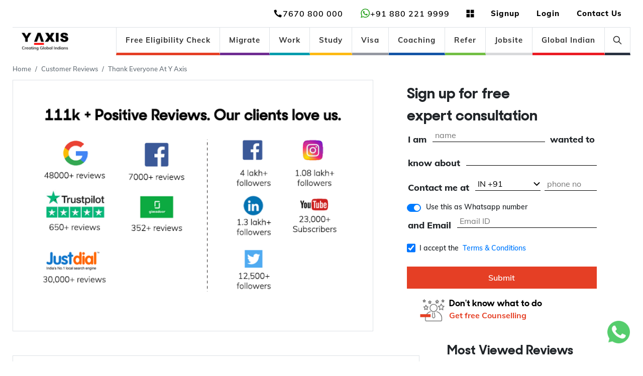

--- FILE ---
content_type: text/html; charset=utf-8
request_url: https://www.y-axis.com/customer-reviews/thank-everyone-at-y-axis/
body_size: 17782
content:
<!DOCTYPE html><html lang="en" class="light_theme"><head><meta charSet="utf-8"/><meta name="viewport" content="width=device-width"/><title></title><meta name="description"/><link rel="canonical"/><meta property="og:locale" content="en_US"/><meta property="og:type" content="website"/><meta property="og:title"/><meta property="og:description"/><meta property="og:url"/><meta property="og:site_name"/><meta property="article:modified_time"/><meta property="og:image"/><meta property="og:image:width"/><meta property="og:image:height"/><meta property="og:image:type"/><meta name="twitter:card"/><meta name="twitter:image"/><meta name="twitter:label1"/><meta name="twitter:data1"/><link rel="alternate" type="application/rss+xml" href="http://feeds.feedburner.com/y-axis/DwVd" media="print"/><script type="application/ld+json" class="saswp-schema-markup-output"></script><link rel="alternate" hrefLang="en" href="https://www.y-axis.com/customer-reviews/thank-everyone-at-y-axis/"/><link rel="alternate" hrefLang="ar" href="https://ar.y-axis.com/customer-reviews/thank-everyone-at-y-axis/"/><link rel="alternate" hrefLang="zh-CN" href="https://zh-CN.y-axis.com/customer-reviews/thank-everyone-at-y-axis/"/><link rel="alternate" hrefLang="fr" href="https://fr.y-axis.com/customer-reviews/thank-everyone-at-y-axis/"/><link rel="alternate" hrefLang="de" href="https://de.y-axis.com/customer-reviews/thank-everyone-at-y-axis/"/><link rel="alternate" hrefLang="ko" href="https://ko.y-axis.com/customer-reviews/thank-everyone-at-y-axis/"/><link rel="alternate" hrefLang="uk" href="https://uk.y-axis.com/customer-reviews/thank-everyone-at-y-axis/"/><link rel="alternate" hrefLang="cs" href="https://cs.y-axis.com/customer-reviews/thank-everyone-at-y-axis/"/><link rel="alternate" hrefLang="hr" href="https://hr.y-axis.com/customer-reviews/thank-everyone-at-y-axis/"/><link rel="alternate" hrefLang="da" href="https://da.y-axis.com/customer-reviews/thank-everyone-at-y-axis/"/><link rel="alternate" hrefLang="nl" href="https://nl.y-axis.com/customer-reviews/thank-everyone-at-y-axis/"/><link rel="alternate" hrefLang="fi" href="https://fi.y-axis.com/customer-reviews/thank-everyone-at-y-axis/"/><link rel="alternate" hrefLang="it" href="https://it.y-axis.com/customer-reviews/thank-everyone-at-y-axis/"/><link rel="alternate" hrefLang="ja" href="https://ja.y-axis.com/customer-reviews/thank-everyone-at-y-axis/"/><link rel="alternate" hrefLang="pl" href="https://pl.y-axis.com/customer-reviews/thank-everyone-at-y-axis/"/><link rel="alternate" hrefLang="no" href="https://no.y-axis.com/customer-reviews/thank-everyone-at-y-axis/"/><link rel="alternate" hrefLang="pt" href="https://pt.y-axis.com/customer-reviews/thank-everyone-at-y-axis/"/><link rel="alternate" hrefLang="ru" href="https://ru.y-axis.com/customer-reviews/thank-everyone-at-y-axis/"/><link rel="alternate" hrefLang="ro" href="https://ro.y-axis.com/customer-reviews/thank-everyone-at-y-axis/"/><link rel="alternate" hrefLang="es" href="https://es.y-axis.com/customer-reviews/thank-everyone-at-y-axis/"/><link rel="alternate" hrefLang="sv" href="https://sv.y-axis.com/customer-reviews/thank-everyone-at-y-axis/"/><link rel="alternate" hrefLang="th" href="https://th.y-axis.com/customer-reviews/thank-everyone-at-y-axis/"/><link rel="alternate" hrefLang="tr" href="https://tr.y-axis.com/customer-reviews/thank-everyone-at-y-axis/"/><link rel="alternate" hrefLang="bn" href="https://bn.y-axis.com/customer-reviews/thank-everyone-at-y-axis/"/><link rel="alternate" hrefLang="pa" href="https://pa.y-axis.com/customer-reviews/thank-everyone-at-y-axis/"/><link rel="alternate" hrefLang="ne" href="https://ne.y-axis.com/customer-reviews/thank-everyone-at-y-axis/"/><link rel="alternate" hrefLang="ml" href="https://ml.y-axis.com/customer-reviews/thank-everyone-at-y-axis/"/><link rel="alternate" hrefLang="gu" href="https://gu.y-axis.com/customer-reviews/thank-everyone-at-y-axis/"/><link rel="alternate" hrefLang="hi" href="https://hi.y-axis.com/customer-reviews/thank-everyone-at-y-axis/"/><link rel="alternate" hrefLang="kn" href="https://kn.y-axis.com/customer-reviews/thank-everyone-at-y-axis/"/><link rel="alternate" hrefLang="mr" href="https://mr.y-axis.com/customer-reviews/thank-everyone-at-y-axis/"/><link rel="alternate" hrefLang="ta" href="https://ta.y-axis.com/customer-reviews/thank-everyone-at-y-axis/"/><link rel="alternate" hrefLang="te" href="https://te.y-axis.com/customer-reviews/thank-everyone-at-y-axis/"/><link rel="preload" as="image" href="https://www.y-axis.com/assets/cms/2023-11/Customer%20Reviews%20%281%29.webp"/><meta name="next-head-count" content="56"/><meta charSet="utf-8"/><meta http-equiv="X-UA-Compatible" content="IE=edge"/><meta name="viewport" content="width=device-width, initial-scale=1.0, maximum-scale=3.0"/><meta name="theme-color" content="#212121"/><link rel="shortcut icon" href="https://www.y-axis.com/assets/icons/favicon.png"/><link rel="icon" href="https://www.y-axis.com/assets/icons/favicon.png"/><meta name="mobile-web-app-capable" content="yes"/><meta name="apple-mobile-web-app-capable" content="yes"/><meta name="robots" content="index, follow, max-image-preview:large, max-snippet:-1, max-video-preview:-1"/><link rel="apple-touch-icon" href="https://www.y-axis.com/assets/icons/favicon.png"/><meta property="og:type" content="website"/><link rel="manifest" href="/manifest.json" type="application/manifest+json"/><script type="application/ld+json">
{
"@context": "http://schema.org",
"@id": "https://www.y-axis.com",
"@type": "Corporation",
"name": "Y-Axis, Immigration & Visa Consultant",
"legalName" : "Y-Axis Solutions Private Limited",
"brand" : "Y-Axis",
"url": "https://www.y-axis.com",
"logo": "https://www.y-axis.com/assets/cms/2022-12/logo.jpg",
"description": "Y-Axis is India’s No.1 Immigration & Visa Consultant and presumably the world’s largest B2C immigration firm. Established in 1999, our 35+ company owned and managed offices across India, Dubai, London, Partner Offices in Melbourne and 1100+ employees have served over 100,000 happy customers.",

"address": {
"@type": "PostalAddress",
"streetAddress": "Suite 102, GS Chambers, Nagarjuna Circle,",
"addressLocality": "Banjara Hills",
"addressRegion": "Hyderabad",
"postalCode": "500082",
"addressCountry": "India"

},

"sameAs": [ "http://www.facebook.com/YAXISOverseas",
"http://www.twitter.com/yaxis",
"https://g.page/r/Cd8WkYezDL3TEAE?gm",
"https://www.youtube.com/user/yaxisvideos",
"https://in.pinterest.com/yaxisoverseas/",
"https://www.instagram.com/yaxisoverseas/",
"https://www.linkedin.com/company/y-axis-overseas-careers"],


"contactPoint": [
{
  "@type": "ContactPoint",
  "telephone": "+91 7670 800 000",
  "contactType": "Sales",
  "areaServed": [ "India" ]  
}]
}</script><script type="application/ld+json">[
    {
    "@context":"https://schema.org/",
    "@graph":[
    {"@context":"https://schema.org/",
    "@type":"SiteNavigationElement",
    "@id":"https://www.y-axis.com#Home",
    "name":"Home",
    "url":"https://www.y-axis.com"
  },
    {
    "@context":"https://schema.org/",
    "@type":"SiteNavigationElement",
    "@id":"https://www.y-axis.com#Main Menu",
    "name":"Migrate",
    "url":"https://www.y-axis.com/migrate"
  },

  {
    "@context":"https://schema.org/",
    "@type":"SiteNavigationElement",
    "@id":"https://www.y-axis.com#Main Menu",
    "name":"Work",
    "url":"https://www.y-axis.com/visa/work/"
  },

  {
    "@context":"https://schema.org/",
    "@type":"SiteNavigationElement",
    "@id":"https://www.y-axis.com#Main Menu",
    "name":"Study",
    "url":"https://www.y-axis.com/visa/study/"
  },

  {
    "@context":"https://schema.org/",
    "@type":"SiteNavigationElement",
    "@id":"https://www.y-axis.com#Main Menu",
    "name":"Invest",
    "url":"https://www.y-axis.com/visa/invest/"
  },

  {
    "@context":"https://schema.org/",
    "@type":"SiteNavigationElement",
    "@id":"https://www.y-axis.com#Main Menu",
    "name":"Visit",
    "url":"https://www.y-axis.com/visa/visit/"
  }
]
}]</script><script type="application/ld+json">{
"@context":"http://schema.org",
"@type":"Product",
"name":"Y-Axis",
"aggregateRating":
{"@type":"AggregateRating",
"ratingValue":"4.8",
"reviewCount":"75000"
}}</script><script id="googleTagManager">(function(w,d,s,l,i){w[l]=w[l]||[];w[l].push({'gtm.start':
new Date().getTime(),event:'gtm.js'});var f=d.getElementsByTagName(s)[0],
j=d.createElement(s),dl=l!='dataLayer'?'&l='+l:'';j.async=true;j.src=
'https://www.googletagmanager.com/gtm.js?id='+i+dl;f.parentNode.insertBefore(j,f);
})(window,document,'script','dataLayer','GTM-K6MHRCZ');</script><link rel="preload" href="/_next/static/css/bb65cc0498cab734.css" as="style"/><link rel="stylesheet" href="/_next/static/css/bb65cc0498cab734.css" data-n-g=""/><link rel="preload" href="/_next/static/css/93c1f5720fbbd1cc.css" as="style"/><link rel="stylesheet" href="/_next/static/css/93c1f5720fbbd1cc.css" data-n-p=""/><link rel="preload" href="/_next/static/css/fee81083d0a3afd0.css" as="style"/><link rel="stylesheet" href="/_next/static/css/fee81083d0a3afd0.css" data-n-p=""/><link rel="preload" href="/_next/static/css/6456405af30cd81f.css" as="style"/><link rel="stylesheet" href="/_next/static/css/6456405af30cd81f.css"/><noscript data-n-css=""></noscript><script defer="" nomodule="" src="/_next/static/chunks/polyfills-c67a75d1b6f99dc8.js"></script><script defer="" src="/_next/static/chunks/9334.1ce202d271eee69e.js"></script><script defer="" src="/_next/static/chunks/7984.bba30da394856cdd.js"></script><script defer="" src="/_next/static/chunks/354.818c9f5f3c57ea27.js"></script><script src="/_next/static/chunks/webpack-8b2e29a73ffccc76.js" defer=""></script><script src="/_next/static/chunks/framework-3c2b2ea11736477d.js" defer=""></script><script src="/_next/static/chunks/main-2eba3cbfc67feb08.js" defer=""></script><script src="/_next/static/chunks/pages/_app-49543c045aa5f8d3.js" defer=""></script><script src="/_next/static/chunks/7324-1982d13218e1237c.js" defer=""></script><script src="/_next/static/chunks/9987-482a30302e62efdc.js" defer=""></script><script src="/_next/static/chunks/5674-34c4cc0ae57375f8.js" defer=""></script><script src="/_next/static/chunks/6031-bc9e53cfed3b001e.js" defer=""></script><script src="/_next/static/chunks/2782-b0a19deb5bf889b8.js" defer=""></script><script src="/_next/static/chunks/pages/customer-reviews/%5Bslug%5D-73dd6c09ebf494a5.js" defer=""></script><script src="/_next/static/vDXunSPlV_Omh-XfnQ76T/_buildManifest.js" defer=""></script><script src="/_next/static/vDXunSPlV_Omh-XfnQ76T/_ssgManifest.js" defer=""></script></head><body><noscript><iframe src="https://www.googletagmanager.com/ns.html?id=GTM-K6MHRCZ" height="0" width="0" style="display:none;visibility:hidden"></iframe></noscript><div id="__next"><header class="header_header__9sxDG"><div class="container-fluid global_customContainerFluid__Rxg5f header_headerContainer__H7eE6 undefined "><div class="row border-bottom m-0 pb-0"><div class="p-0 col-md-12 col-xl-12"><nav class="d-flex justify-content-end align-items-center"><div class="header_navWrapper__JN9UU header_navLinkWrapper__pVqEZ  "><ul class="p-0 m-0 d-flex align-items-center"><li class="header_navLinkphone___Iy9Z"><a href="tel:7670800000"><button class="btn header_contactInfo__1WklZ header_buttonStyleNone__5KVSk"><div class="d-inline-flex"><span style="box-sizing:border-box;display:inline-block;overflow:hidden;width:initial;height:initial;background:none;opacity:1;border:0;margin:0;padding:0;position:relative;max-width:100%"><span style="box-sizing:border-box;display:block;width:initial;height:initial;background:none;opacity:1;border:0;margin:0;padding:0;max-width:100%"><img style="display:block;max-width:100%;width:initial;height:initial;background:none;opacity:1;border:0;margin:0;padding:0" alt="" aria-hidden="true" src="data:image/svg+xml,%3csvg%20xmlns=%27http://www.w3.org/2000/svg%27%20version=%271.1%27%20width=%2720%27%20height=%2720%27/%3e"/></span><img alt="telephone" src="[data-uri]" decoding="async" data-nimg="intrinsic" class="undefined" style="position:absolute;top:0;left:0;bottom:0;right:0;box-sizing:border-box;padding:0;border:none;margin:auto;display:block;width:0;height:0;min-width:100%;max-width:100%;min-height:100%;max-height:100%"/><noscript><img alt="telephone" src="https://www.y-axis.com/assets/icons/telephone.svg" decoding="async" data-nimg="intrinsic" style="position:absolute;top:0;left:0;bottom:0;right:0;box-sizing:border-box;padding:0;border:none;margin:auto;display:block;width:0;height:0;min-width:100%;max-width:100%;min-height:100%;max-height:100%" class="undefined" loading="lazy"/></noscript></span></div><span>7670 800 000</span></button></a></li><li class="header_navLinkphone___Iy9Z"><a href="https://api.whatsapp.com/send/?phone=918802219999" target="_blank"><button class="btn header_contactInfo__1WklZ header_buttonStyleNone__5KVSk" href="https://api.whatsapp.com/send/?phone=918802219999" target="_blank"><div class="d-inline-flex"><span style="box-sizing:border-box;display:inline-block;overflow:hidden;width:initial;height:initial;background:none;opacity:1;border:0;margin:0;padding:0;position:relative;max-width:100%"><span style="box-sizing:border-box;display:block;width:initial;height:initial;background:none;opacity:1;border:0;margin:0;padding:0;max-width:100%"><img style="display:block;max-width:100%;width:initial;height:initial;background:none;opacity:1;border:0;margin:0;padding:0" alt="" aria-hidden="true" src="data:image/svg+xml,%3csvg%20xmlns=%27http://www.w3.org/2000/svg%27%20version=%271.1%27%20width=%2720%27%20height=%2720%27/%3e"/></span><img alt="whatsapp" src="[data-uri]" decoding="async" data-nimg="intrinsic" class="undefined" style="position:absolute;top:0;left:0;bottom:0;right:0;box-sizing:border-box;padding:0;border:none;margin:auto;display:block;width:0;height:0;min-width:100%;max-width:100%;min-height:100%;max-height:100%"/><noscript><img alt="whatsapp" src="https://www.y-axis.com/assets/icons/whatsapp.png" decoding="async" data-nimg="intrinsic" style="position:absolute;top:0;left:0;bottom:0;right:0;box-sizing:border-box;padding:0;border:none;margin:auto;display:block;width:0;height:0;min-width:100%;max-width:100%;min-height:100%;max-height:100%" class="undefined" loading="lazy"/></noscript></span></div><span>+91 880 221 9999</span></button></a></li><li class="header_toggleButtonCustom___wH7a "><button class="btn header_navLink__m3Bdb header_notificationNav__WiepF  header_buttonStyleNone__5KVSk d-inline-flex px-3"><div class="d-inline-flex justify-content-center align-items-center"><span style="box-sizing:border-box;display:inline-block;overflow:hidden;width:initial;height:initial;background:none;opacity:1;border:0;margin:0;padding:0;position:relative;max-width:100%"><span style="box-sizing:border-box;display:block;width:initial;height:initial;background:none;opacity:1;border:0;margin:0;padding:0;max-width:100%"><img style="display:block;max-width:100%;width:initial;height:initial;background:none;opacity:1;border:0;margin:0;padding:0" alt="" aria-hidden="true" src="data:image/svg+xml,%3csvg%20xmlns=%27http://www.w3.org/2000/svg%27%20version=%271.1%27%20width=%2720%27%20height=%2720%27/%3e"/></span><img alt="grid" src="[data-uri]" decoding="async" data-nimg="intrinsic" class="undefined" style="position:absolute;top:0;left:0;bottom:0;right:0;box-sizing:border-box;padding:0;border:none;margin:auto;display:block;width:0;height:0;min-width:100%;max-width:100%;min-height:100%;max-height:100%"/><noscript><img alt="grid" src="https://www.y-axis.com/assets/icons/grid.svg" decoding="async" data-nimg="intrinsic" style="position:absolute;top:0;left:0;bottom:0;right:0;box-sizing:border-box;padding:0;border:none;margin:auto;display:block;width:0;height:0;min-width:100%;max-width:100%;min-height:100%;max-height:100%" class="undefined" loading="lazy"/></noscript></span></div></button><div class="row global_widgetDropdown__ZX0vI shadow m-0"><div class="col col-md-4"><div class="pt-2 mt-2"><div class="  btn-primary-container undefined amp_text_decoration"><a role="button" class="amp_underline btn-primary undefined  global_widgetStyle__y7Jo0   undefined undefined undefined  amp_align_item_center align-item-center"><div class="global_nextImageWrapper__74hyw undefined undefined undefined"><span style="box-sizing:border-box;display:block;overflow:hidden;width:initial;height:initial;background:none;opacity:1;border:0;margin:0;padding:0;position:absolute;top:0;left:0;bottom:0;right:0"><img alt="Y-Jobs Icon" title="Y-Jobs Icon" src="[data-uri]" decoding="async" data-nimg="fill" class="w-100 h-100" style="position:absolute;top:0;left:0;bottom:0;right:0;box-sizing:border-box;padding:0;border:none;margin:auto;display:block;width:0;height:0;min-width:100%;max-width:100%;min-height:100%;max-height:100%;background-size:cover;background-position:0% 0%;filter:blur(20px);background-image:url(&quot;https://www.y-axis.com/assets/icons/blur_image.webp&quot;)"/><noscript><img alt="Y-Jobs Icon" title="Y-Jobs Icon" src="https://www.y-axis.com/assets/cms/2023-02/MicrosoftTeams-image%20%2897%29.png?VersionId=4L4JWqUp7LkfXJxfFWHbrgKdGRSXAkXF" decoding="async" data-nimg="fill" style="position:absolute;top:0;left:0;bottom:0;right:0;box-sizing:border-box;padding:0;border:none;margin:auto;display:block;width:0;height:0;min-width:100%;max-width:100%;min-height:100%;max-height:100%" class="w-100 h-100" loading="lazy"/></noscript></span></div></a></div><h6>Y-Jobs</h6></div></div><div class="col col-md-4"><div class="pt-2 mt-2"><div class="  btn-primary-container undefined amp_text_decoration"><a role="button" class="amp_underline btn-primary undefined  global_widgetStyle__y7Jo0   undefined undefined undefined  amp_align_item_center align-item-center"><div class="global_nextImageWrapper__74hyw undefined undefined undefined"><span style="box-sizing:border-box;display:block;overflow:hidden;width:initial;height:initial;background:none;opacity:1;border:0;margin:0;padding:0;position:absolute;top:0;left:0;bottom:0;right:0"><img alt="Opportunities Icon" title="Opportunities Icon" src="[data-uri]" decoding="async" data-nimg="fill" class="w-100 h-100" style="position:absolute;top:0;left:0;bottom:0;right:0;box-sizing:border-box;padding:0;border:none;margin:auto;display:block;width:0;height:0;min-width:100%;max-width:100%;min-height:100%;max-height:100%;background-size:cover;background-position:0% 0%;filter:blur(20px);background-image:url(&quot;https://www.y-axis.com/assets/icons/blur_image.webp&quot;)"/><noscript><img alt="Opportunities Icon" title="Opportunities Icon" src="https://www.y-axis.com/assets/cms/2023-02/MicrosoftTeams-image%20%2898%29.png?VersionId=.8K83ziI9GfyaI9CtK6O0BZb6G.DfQ1g" decoding="async" data-nimg="fill" style="position:absolute;top:0;left:0;bottom:0;right:0;box-sizing:border-box;padding:0;border:none;margin:auto;display:block;width:0;height:0;min-width:100%;max-width:100%;min-height:100%;max-height:100%" class="w-100 h-100" loading="lazy"/></noscript></span></div></a></div><h6>Y-Opp</h6></div></div><div class="col col-md-4"><div class="pt-2 mt-2"><div class="  btn-primary-container undefined amp_text_decoration"><a role="button" class="amp_underline btn-primary undefined  global_widgetStyle__y7Jo0   undefined undefined undefined  amp_align_item_center align-item-center"><div class="global_nextImageWrapper__74hyw undefined undefined undefined"><span style="box-sizing:border-box;display:block;overflow:hidden;width:initial;height:initial;background:none;opacity:1;border:0;margin:0;padding:0;position:absolute;top:0;left:0;bottom:0;right:0"><img alt="Store Icon" title="Store Icon" src="[data-uri]" decoding="async" data-nimg="fill" class="w-100 h-100" style="position:absolute;top:0;left:0;bottom:0;right:0;box-sizing:border-box;padding:0;border:none;margin:auto;display:block;width:0;height:0;min-width:100%;max-width:100%;min-height:100%;max-height:100%;background-size:cover;background-position:0% 0%;filter:blur(20px);background-image:url(&quot;https://www.y-axis.com/assets/icons/blur_image.webp&quot;)"/><noscript><img alt="Store Icon" title="Store Icon" src="https://www.y-axis.com/assets/cms/2023-02/MicrosoftTeams-image%20%2899%29.png?VersionId=.H28dARWOs2T5agCCBxtSv.44NvD6p9R" decoding="async" data-nimg="fill" style="position:absolute;top:0;left:0;bottom:0;right:0;box-sizing:border-box;padding:0;border:none;margin:auto;display:block;width:0;height:0;min-width:100%;max-width:100%;min-height:100%;max-height:100%" class="w-100 h-100" loading="lazy"/></noscript></span></div></a></div><h6>Y-Store</h6></div></div></div></li><li><a href="#" class="header_navLinkpopup__LBT0c" role="button">Signup</a></li><li><a href="#" class="header_navLinkpopup__LBT0c" role="button">Login</a></li><li><a href="/contactus/" class="header_navLinkpopup__LBT0c">Contact Us</a></li></ul></div></nav></div></div><div class="global_desktopView__KsEbL"><div class="pb-0 d-flex align-items-center row"><div class="col-md-2 col-xl-2"><a href="/" class="header_logo__qUfM5"><div class="global_nextImageWrapper__74hyw undefined undefined undefined"><span style="box-sizing:border-box;display:block;overflow:hidden;width:initial;height:initial;background:none;opacity:1;border:0;margin:0;padding:0;position:absolute;top:0;left:0;bottom:0;right:0"><img alt="Y-Axis Logo" title="Y-axis Logo" src="[data-uri]" decoding="async" data-nimg="fill" class="w-100 h-100" style="position:absolute;top:0;left:0;bottom:0;right:0;box-sizing:border-box;padding:0;border:none;margin:auto;display:block;width:0;height:0;min-width:100%;max-width:100%;min-height:100%;max-height:100%;background-size:cover;background-position:0% 0%;filter:blur(20px);background-image:url(&quot;https://www.y-axis.com/assets/icons/blur_image.webp&quot;)"/><noscript><img alt="Y-Axis Logo" title="Y-axis Logo" src="https://www.y-axis.com/assets/cms/2025-08/Y-Axis-Logo.webp" decoding="async" data-nimg="fill" style="position:absolute;top:0;left:0;bottom:0;right:0;box-sizing:border-box;padding:0;border:none;margin:auto;display:block;width:0;height:0;min-width:100%;max-width:100%;min-height:100%;max-height:100%" class="w-100 h-100" loading="lazy"/></noscript></span></div><span></span></a></div><div class="col-md-10 col-xl-10 false"><nav class="d-flex justify-content-end align-items-center"><button class="btn header_navHamburger___elQQ false"><span></span></button><div class="header_navWrapper__JN9UU 
               header_navLinkWrapper__pVqEZ "><ul class="p-0 m-0 d-flex"><li class="header_navLi__4hsDm header_navLinkCustom__irt_Z "><a target="" href="/eligibility/" class="header_navLink__m3Bdb">Free Eligibility Check</a></li><li class="header_navLi__4hsDm header_navLinkCustom__irt_Z "><a target="" href="/migrate/" class="header_navLink__m3Bdb">Migrate</a></li><li class="header_navLi__4hsDm header_navLinkCustom__irt_Z "><a target="" href="/visa/work/" class="header_navLink__m3Bdb">Work</a></li><li class="header_navLi__4hsDm header_navLinkCustom__irt_Z "><a target="" href="https://www.y-axis.com/lp/study/" class="header_navLink__m3Bdb">Study</a></li><li class="header_navLi__4hsDm header_navLinkCustom__irt_Z "><a target="" href="/lp/visa/" class="header_navLink__m3Bdb">Visa</a></li><li class="header_navLi__4hsDm header_navLinkCustom__irt_Z "><a target="" href="/coaching/" class="header_navLink__m3Bdb">Coaching</a></li><li class="header_navLi__4hsDm header_navLinkCustom__irt_Z "><a target="_blank" href="https://www.y-axis.com/lp/visa/referral-program/" class="header_navLink__m3Bdb">Refer</a></li><li class="header_navLi__4hsDm header_navLinkCustom__irt_Z "><a target="_blank" href="https://jobs.y-axis.com/" class="header_navLink__m3Bdb">Jobsite</a></li><li class="header_navLi__4hsDm header_navLinkCustom__irt_Z "><a target="_blank" href="https://www.globalindian.com/" class="header_navLink__m3Bdb">Global Indian</a></li><li class="header_navLi__4hsDm header_searchBox__yu4H_ header_navLinkCustom__irt_Z"><div class="position-relative h-100" data-headlessui-state=""><button class="navigationDropdown" type="button" aria-expanded="false" data-headlessui-state=""><div class="d-inline-flex"><span style="box-sizing:border-box;display:inline-block;overflow:hidden;width:initial;height:initial;background:none;opacity:1;border:0;margin:0;padding:0;position:relative;max-width:100%"><span style="box-sizing:border-box;display:block;width:initial;height:initial;background:none;opacity:1;border:0;margin:0;padding:0;max-width:100%"><img style="display:block;max-width:100%;width:initial;height:initial;background:none;opacity:1;border:0;margin:0;padding:0" alt="" aria-hidden="true" src="data:image/svg+xml,%3csvg%20xmlns=%27http://www.w3.org/2000/svg%27%20version=%271.1%27%20width=%2720%27%20height=%2720%27/%3e"/></span><img alt="search" src="[data-uri]" decoding="async" data-nimg="intrinsic" class="undefined" style="position:absolute;top:0;left:0;bottom:0;right:0;box-sizing:border-box;padding:0;border:none;margin:auto;display:block;width:0;height:0;min-width:100%;max-width:100%;min-height:100%;max-height:100%"/><noscript><img alt="search" src="https://www.y-axis.com/assets/icons/search.svg" decoding="async" data-nimg="intrinsic" style="position:absolute;top:0;left:0;bottom:0;right:0;box-sizing:border-box;padding:0;border:none;margin:auto;display:block;width:0;height:0;min-width:100%;max-width:100%;min-height:100%;max-height:100%" class="undefined" loading="lazy"/></noscript></span></div></button></div><div hidden="" style="position:fixed;top:1px;left:1px;width:1px;height:0;padding:0;margin:-1px;overflow:hidden;clip:rect(0, 0, 0, 0);white-space:nowrap;border-width:0;display:none"></div></li></ul></div></nav></div></div></div><div class="global_tabView__lCo9U"><div class="row"><div class="col"><nav class="d-flex justify-content-end align-items-center"><button class="btn header_navHamburger___elQQ "><span></span></button><div class="header_navWrapper__JN9UU header_navLinkWrapper__pVqEZ "></div></nav></div><div class="col"><div class="header_logo__qUfM5 mt-2"><div class="global_nextImageWrapper__74hyw undefined undefined global_imageDisplayBlock__bvErK"><span style="box-sizing:border-box;display:block;overflow:hidden;width:initial;height:initial;background:none;opacity:1;border:0;margin:0;padding:0;position:absolute;top:0;left:0;bottom:0;right:0"><img alt="Y-Axis Logo" title="Y-Axis Logo" src="[data-uri]" decoding="async" data-nimg="fill" class="undefined" style="position:absolute;top:0;left:0;bottom:0;right:0;box-sizing:border-box;padding:0;border:none;margin:auto;display:block;width:0;height:0;min-width:100%;max-width:100%;min-height:100%;max-height:100%;background-size:cover;background-position:0% 0%;filter:blur(20px);background-image:url(&quot;https://www.y-axis.com/assets/icons/blur_image.webp&quot;)"/><noscript><img alt="Y-Axis Logo" title="Y-Axis Logo" src="https://www.y-axis.com/assets/cms/2025-08/Y-Axis-Logo.webp" decoding="async" data-nimg="fill" style="position:absolute;top:0;left:0;bottom:0;right:0;box-sizing:border-box;padding:0;border:none;margin:auto;display:block;width:0;height:0;min-width:100%;max-width:100%;min-height:100%;max-height:100%" class="undefined" loading="lazy"/></noscript></span></div></div></div></div></div></div></header><section><div class="global_headerMarginTop__j_eF2 mb-5 pt-1 "><div class="container-fluid global_customContainerFluid__Rxg5f "><div class="d-flex flex-row justify-content-between"><div class="undefined breadCrum_padding_top"><ol class="breadcrumb amp_padding-0"><li class="breadcrum_item breadcrumb-item"><a href="/">Home</a></li></ol></div></div><div class="row blogBanner_parent__eXLRy amp_border amp_gride_col m-0 "><div class="col-lg-7 d-flex justify-content-center position-relative border p-0"><div class="blogBanner_bannerImgStyle__DST_2 undefined  h-100 amp_image_padding leftAmpimageBox ampBridgeCenter amp_position_relative"><div class="global_nextImageWrapper__74hyw undefined undefined undefined"><span style="box-sizing:border-box;display:block;overflow:hidden;width:initial;height:initial;background:none;opacity:1;border:0;margin:0;padding:0;position:absolute;top:0;left:0;bottom:0;right:0"><img title="I would like to thank everyone at Y-Axis who helped me and my family achieve the Visa." src="https://www.y-axis.com/assets/cms/2023-11/Customer%20Reviews%20%281%29.webp" decoding="async" data-nimg="fill" class="w-100 h-auto" style="position:absolute;top:0;left:0;bottom:0;right:0;box-sizing:border-box;padding:0;border:none;margin:auto;display:block;width:0;height:0;min-width:100%;max-width:100%;min-height:100%;max-height:100%;background-size:cover;background-position:0% 0%;filter:blur(20px);background-image:url(&quot;https://www.y-axis.com/assets/icons/blur_image.webp&quot;)"/><noscript><img title="I would like to thank everyone at Y-Axis who helped me and my family achieve the Visa." src="https://www.y-axis.com/assets/cms/2023-11/Customer%20Reviews%20%281%29.webp" decoding="async" data-nimg="fill" style="position:absolute;top:0;left:0;bottom:0;right:0;box-sizing:border-box;padding:0;border:none;margin:auto;display:block;width:0;height:0;min-width:100%;max-width:100%;min-height:100%;max-height:100%" class="w-100 h-auto"/></noscript></span></div></div></div><div class="col-lg-5 col-md-12 amp_p-3"><div class="text-right"></div><div class="p-1 mt-2"><form class="Inputcoaching_regForm__1NA9e"><div class="px-lg-4"><div class="undefined"><h3 class="Inputcoaching_mediumTitle__j0HDT px-0 px-lg-4 ampmainSubHeadding">Sign up for free</h3><h3 class="Inputcoaching_mediumTitle__j0HDT mt-1 px-0 px-lg-4 text-nowrap mb-0 ampmainSubHeadding">expert consultation</h3><div class="Inputcoaching_coachInputParent__ollaq align-items-center px-0 px-lg-4 mt-1 "><div class="Inputcoaching_formGroup__yDTOk"><label>I am</label><input name="fullName" type="text" class="Inputcoaching_coachInputWrapper__f1TVG mx-2 w-100" placeholder="name"/><label>wanted to </label></div><div class="errorMsg validationErrorHeight"></div><div class="Inputcoaching_formGroup__yDTOk"><label class="mr-sm-2">know about</label><input class="Inputcoaching_coachInputWrapper__f1TVG w-100  mt-2 mt-sm-0" type="text" name="knowAbout"/></div><div class="errorMsg validationErrorHeight"></div><div class="Inputcoaching_formGroup__yDTOk Inputcoaching_flexPhoneNumberInput__xDn5L form-group flex-column flex-sm-row align-items-sm-center  align-items-flex-start m-0 undefined"><label class="mt-3 mr-sm-2 ">Contact me at</label><div class="d-flex flex-row align-items-center w-100 "><div class="Inputcoaching_minWidthForCountryCode__yqFFT d-flex align-items-center position-relative pointerStyle"><select class="Inputcoaching_coachInputWrapper__f1TVG Inputcoaching_countryCodeStyle__PhXQw w-50 mt-2  mt-sm-0 global_customSelectTextColor__jKPE2 z-1 w-100 bg-transparent pointerStyle" name="callingCode"><option selected="">IND +91</option></select><div class="d-inline-flex align-items-center justify-content-center global_customSelectIcon__7COhT undefined pointerStyle"><span style="box-sizing:border-box;display:inline-block;overflow:hidden;width:initial;height:initial;background:none;opacity:1;border:0;margin:0;padding:0;position:relative;max-width:100%"><span style="box-sizing:border-box;display:block;width:initial;height:initial;background:none;opacity:1;border:0;margin:0;padding:0;max-width:100%"><img style="display:block;max-width:100%;width:initial;height:initial;background:none;opacity:1;border:0;margin:0;padding:0" alt="" aria-hidden="true" src="data:image/svg+xml,%3csvg%20xmlns=%27http://www.w3.org/2000/svg%27%20version=%271.1%27%20width=%2715%27%20height=%2715%27/%3e"/></span><img alt="Down Arrow" src="[data-uri]" decoding="async" data-nimg="intrinsic" class="undefined" style="position:absolute;top:0;left:0;bottom:0;right:0;box-sizing:border-box;padding:0;border:none;margin:auto;display:block;width:0;height:0;min-width:100%;max-width:100%;min-height:100%;max-height:100%"/><noscript><img alt="Down Arrow" src="https://www.y-axis.com/assets/icons/down-arrow.svg" decoding="async" data-nimg="intrinsic" style="position:absolute;top:0;left:0;bottom:0;right:0;box-sizing:border-box;padding:0;border:none;margin:auto;display:block;width:0;height:0;min-width:100%;max-width:100%;min-height:100%;max-height:100%" class="undefined" loading="lazy"/></noscript></span></div></div><input class="Inputcoaching_coachInputWrapper__f1TVG w-100 ml-sm-2 mt-2 mt-sm-0 p-0" name="contactNumber" placeholder="phone no"/></div></div><div class="errorMsg validationErrorHeight"></div><div class="form_switch_button"><div class="custom-control custom-switch custom-switch-sm mt-1"><input type="checkbox" class="custom-control-input" id="customSwitch1" checked=""/><label class="custom-control-label" for="customSwitch1" name="Use this as Whatsapp number">Use this as Whatsapp number</label></div></div><div class="Inputcoaching_formGroup__yDTOk mt-0"><label class="mr-sm-2">and Email</label><input class="Inputcoaching_coachInputWrapper__f1TVG w-100  mt-2 mt-sm-0" name="email" placeholder="Email ID "/></div><div class="errorMsg validationErrorHeight"></div></div></div><div class="col col-sm-12 d-flex justify-content-center mt-0 "></div><div class="d-flex align-items-center mt-2 mx-lg-4"><div class="newsignup_checkBoxParent__NotcP"><input name="termsAndConditions" type="checkbox" class="mt-1 undefined" checked=""/></div><div class="global_formCheckbox__Oh__u d-flex justify-content-start align-items-center flex-column"><p class=" mb-0 ml-2">I accept the<!-- --> <a href="/terms-conditions/"><span class="ml-1">Terms &amp; Conditions</span></a></p></div></div><div class="errorMsg validationErrorHeight d-flex justify-content-center"></div><div class="d-flex justify-content-center align-item-center mt-2 mb-3"><button class="global_redBtn__H3mOh btn w-100 mx-0 mx-lg-4">Submit</button></div><div class="row undefined"><div class="col-sm-12 col-xs-12"><div class=" Inputcoaching_bottomIcon__ssm1o d-flex px-0 px-lg-5 position-relative  justify-content-start"><div class="Inputcoaching_imgBox__YtAKp ampFotterIcon amp_mr-1"> <div class="global_nextImageWrapper__74hyw undefined undefined undefined"><span style="box-sizing:border-box;display:block;overflow:hidden;width:initial;height:initial;background:none;opacity:1;border:0;margin:0;padding:0;position:absolute;top:0;left:0;bottom:0;right:0"><img alt="Experts" title="Experts" src="[data-uri]" decoding="async" data-nimg="fill" class="w-100 h-auto" style="position:absolute;top:0;left:0;bottom:0;right:0;box-sizing:border-box;padding:0;border:none;margin:auto;display:block;width:0;height:0;min-width:100%;max-width:100%;min-height:100%;max-height:100%;background-size:cover;background-position:0% 0%;filter:blur(20px);background-image:url(&quot;https://www.y-axis.com/assets/icons/blur_image.webp&quot;)"/><noscript><img alt="Experts" title="Experts" src="https://www.y-axis.com/assets/cms/2023-01/experts-uat1.jpg?VersionId=FwaOCMXrdEX25gVElCmGWhBU5jbCXL.a" decoding="async" data-nimg="fill" style="position:absolute;top:0;left:0;bottom:0;right:0;box-sizing:border-box;padding:0;border:none;margin:auto;display:block;width:0;height:0;min-width:100%;max-width:100%;min-height:100%;max-height:100%" class="w-100 h-auto" loading="lazy"/></noscript></span></div></div><div class=" Inputcoaching_globalText__8kXwa Inputcoaching_globalBottomText__hHKlN mt-1 amp_mt_1"><h6 class=" Inputcoaching_normalText__4XGDK mainpara1 mb-0 amp_mb-0 amp_mt-0">Don&#x27;t know what to do</h6><span class=" global_dangerText__KEO_c Inputcoaching_redText__WXYWc amp_mainpara amp_text_red"><p>Get free Counselling</p></span></div></div></div></div></div></form></div></div></div><div class="row"><div class="col col-xl-8 col-md-12"><div class="blogAgenda_parentDiv__8RmKS  mt-5"><p class="global_paragraph__WR42Y">Posted on<!-- --> <!-- -->March 31 2014<!-- --> </p><h1 class="pt-2 pb-2">I would like to thank everyone at Y-Axis who helped me and my family achieve the Visa.</h1><div class="blogAgenda_content__5PkfD mb-4 pb-4 border-bottom d-flex align-items-center flex-column flex-md-row"><div class="d-flex"><div class="blogAgenda_userImg__mcQeN "><div class="global_nextImageWrapper__74hyw undefined undefined undefined"><span style="box-sizing:border-box;display:block;overflow:hidden;width:initial;height:initial;background:none;opacity:1;border:0;margin:0;padding:0;position:absolute;top:0;left:0;bottom:0;right:0"><img alt="profile-image" title="" src="[data-uri]" decoding="async" data-nimg="fill" class=" w-100 h-auto" style="position:absolute;top:0;left:0;bottom:0;right:0;box-sizing:border-box;padding:0;border:none;margin:auto;display:block;width:0;height:0;min-width:100%;max-width:100%;min-height:100%;max-height:100%;background-size:cover;background-position:0% 0%;filter:blur(20px);background-image:url(&quot;https://www.y-axis.com/assets/icons/blur_image.webp&quot;)"/><noscript><img alt="profile-image" title="" src="https://www.y-axis.com/assets/cms/2025-07/author-profile-pic.webp" decoding="async" data-nimg="fill" style="position:absolute;top:0;left:0;bottom:0;right:0;box-sizing:border-box;padding:0;border:none;margin:auto;display:block;width:0;height:0;min-width:100%;max-width:100%;min-height:100%;max-height:100%" class=" w-100 h-auto" loading="lazy"/></noscript></span></div></div><div class=" global_blogAgendaBox__bJn9k ml-3"><div class="d-flex flex-column"><h5 class="d-flex align-items-center" role="button">By  <div class=" btn-primary-container undefined"><a class="amp_underline btn-primary undefined undefined   undefined undefined undefined  amp_align_item_center align-item-center" href="/author/78884469-10d5-44ff-a124-2886ce708c6c-anshul-singhal" target="_self">Anshul Singhal</a></div>, <!-- -->Editor</h5><h6 class="text-muted mb-0">Updated <!-- -->April 26 2023</h6></div></div></div><div class="ml-lg-3 my-lg-0 my-2 mx-3"></div></div><div class="global_dangerouslySetData__R7wH3 global_dangerouslySetTable__LUVDZ text-justify">Hi Babitha,

Thank you for your assistance, it was for the detail in which you helped with the documentation which was really help full.

I would like to thank everyone at Y-Axis who helped me and my family achieve the Visa.

I will certainly recommend you and Y-Axis to one and all who would like to immigrate.

Thanks and Regards

Jamshed Masani.</div><div class="button_defaultBtn__Sj6cA"><div class="  btn-primary-container undefined amp_text_decoration"><a role="button" class="amp_underline btn-primary undefined   undefined undefined undefined global_redBtn__H3mOh amp_red_btn mt-4   undefined undefined undefined  amp_align_item_center align-item-center">Apply Now</a></div></div></div></div><div class="col col-xl-4 col-md-12"><div class="row d-flex justify-content-around py-3 rounded-lg p-4"><div class="col col-lg-12 blogPopular_textStyle__lJEDr px-lg-3"><h3 class=" mb-3">Most Viewed Reviews</h3><div class="blogPopular_blogBox__Lmj40"></div></div></div></div></div></div></div></section><a href="https://wa.me/918802219999/?text=I%20would%20like%20to%20talk%20to%20a%20Y-Axis%20Expert." target="_blank"></a><section data-hydration-on-demand="true"><footer class="pb-lg-4 "><div class="container-fluid footer_themeContainer___WMwB global_customContainerFluid__Rxg5f undefined"><div class="global_webView__VaJUN"><div id="footer" class="footer_footer__87tB3 text-md-start mt-5"><div class=" row pt-5 m-3"><div class="footer_heading__Jie2A col-md-3 col-xl-2"><h5 class="text-uppercase fw-bold">ABOUT US</h5><div class="d-flex flex-column"><a href="/aboutus/" target="_blank" rel="noreferrer">About Y Axis</a><a href="https://www.y-axis.com/lp/careers1/" target="_blank" rel="noreferrer">Careers</a><a href="https://www.yaxisfoundation.org/" target="_blank" rel="noreferrer">CSR</a><a href="/contactus/" target="_blank" rel="noreferrer">Office Network</a><a href="/press-news/" target="_blank" rel="noreferrer">Press and News</a></div></div><div class="footer_heading__Jie2A col-md-3 col-xl-2"><h5 class="text-uppercase fw-bold">TESTIMONIALS</h5><div class="d-flex flex-column"><a href="/testimonials-reviews-success-stories/" target="_blank" rel="noreferrer">Success Videos</a><a href="/customer-reviews/" target="_blank" rel="noreferrer">Customer Reviews</a><a href="/reviews/" target="_blank" rel="noreferrer">Social Reviews</a><a href="/visa-success-stories/" target="_blank" rel="noreferrer">Visa Success</a></div></div><div class="footer_heading__Jie2A col-md-3 col-xl-2"><h5 class="text-uppercase fw-bold">BLOGS</h5><div class="d-flex flex-column"><a href="/blog/" target="_blank" rel="noreferrer">Immigration Blog</a><a href="/overseas-jobs/" target="_blank" rel="noreferrer">Overseas Jobs</a><a href="/newsletter/" target="_blank" rel="noreferrer">Newsletter</a><a href="/web-stories/" target="_blank" rel="noreferrer">Visa Stories</a></div></div><div class="footer_heading__Jie2A col-md-3 col-xl-2"><h5 class="text-uppercase fw-bold">Indian Languages</h5><div class="d-flex flex-column"><a href="https://hi.y-axis.com/" target="_blank" rel="noreferrer">Hindi</a><a href="https://ta.y-axis.com/" target="_blank" rel="noreferrer">Tamil</a><a href="https://gu.y-axis.com/" target="_blank" rel="noreferrer">Gujarati</a><a href="https://te.y-axis.com/" target="_blank" rel="noreferrer">Telugu</a><a href="https://mr.y-axis.com/" target="_blank" rel="noreferrer">Marathi</a><a href="https://kn.y-axis.com/" target="_blank" rel="noreferrer">Kannada</a></div></div><div class="footer_heading__Jie2A col-md-3 col-xl-2"><h5 class="text-uppercase fw-bold">Foreign Languages</h5><div class="d-flex flex-column"><a href="https://ar.y-axis.com/" target="_blank" rel="noreferrer">Arabic</a><a href="https://fr.y-axis.com/" target="_blank" rel="noreferrer">French</a><a href="https://zh-cn.y-axis.com/" target="_blank" rel="noreferrer">Chinese</a><a href="https://de.y-axis.com/" target="_blank" rel="noreferrer">German</a><a href="https://ko.y-axis.com/" target="_blank" rel="noreferrer">Korean</a><a href="https://uk.y-axis.com/" target="_blank" rel="noreferrer">Ukranian</a><a href="https://it.y-axis.com/" target="_blank" rel="noreferrer">Italian</a></div></div><div class="footer_heading__Jie2A col-md-3 col-xl-2"><h5 class="text-uppercase fw-bold">CONTACT US</h5><div class="d-flex"><div class="footer_imgFlagBox__LD0ZH"><div class="global_nextImageWrapper__74hyw undefined undefined undefined"><span style="box-sizing:border-box;display:block;overflow:hidden;width:initial;height:initial;background:none;opacity:1;border:0;margin:0;padding:0;position:absolute;top:0;left:0;bottom:0;right:0"><img alt="India Y-Aixs" title="India Y-Aixs" src="[data-uri]" decoding="async" data-nimg="fill" class="footer_flagImage__9kuEl" style="position:absolute;top:0;left:0;bottom:0;right:0;box-sizing:border-box;padding:0;border:none;margin:auto;display:block;width:0;height:0;min-width:100%;max-width:100%;min-height:100%;max-height:100%;background-size:cover;background-position:0% 0%;filter:blur(20px);background-image:url(&quot;https://www.y-axis.com/assets/icons/blur_image.webp&quot;)"/><noscript><img alt="India Y-Aixs" title="India Y-Aixs" src="https://www.y-axis.com/assets/cms/2022-10/Flag_of_India.png?VersionId=HHc16llMJBjIzCY9d.rTra3HM8D41dX5" decoding="async" data-nimg="fill" style="position:absolute;top:0;left:0;bottom:0;right:0;box-sizing:border-box;padding:0;border:none;margin:auto;display:block;width:0;height:0;min-width:100%;max-width:100%;min-height:100%;max-height:100%" class="footer_flagImage__9kuEl" loading="lazy"/></noscript></span></div></div><p class="footer_iconWithFlag__1UA99">INDIA</p></div><div class="d-flex flex-column"><a href="tel:+917670800000">+91 7670800000</a><a href="mailto:info@y-axis.com">info@y-axis.com</a><a href="https://www.y-axis.com" target="_blank" rel="noreferrer">www.y-axis.com</a></div></div><div class="footer_heading__Jie2A col-md-3 col-xl-2"><h5 class="footer_hidden__RxRFA">CONTACT US</h5><div class="d-flex"><div class="footer_imgFlagBox__LD0ZH"><div class="global_nextImageWrapper__74hyw undefined undefined undefined"><span style="box-sizing:border-box;display:block;overflow:hidden;width:initial;height:initial;background:none;opacity:1;border:0;margin:0;padding:0;position:absolute;top:0;left:0;bottom:0;right:0"><img alt="Australia" title="Australia" src="[data-uri]" decoding="async" data-nimg="fill" class="footer_flagImage__9kuEl" style="position:absolute;top:0;left:0;bottom:0;right:0;box-sizing:border-box;padding:0;border:none;margin:auto;display:block;width:0;height:0;min-width:100%;max-width:100%;min-height:100%;max-height:100%;background-size:cover;background-position:0% 0%;filter:blur(20px);background-image:url(&quot;https://www.y-axis.com/assets/icons/blur_image.webp&quot;)"/><noscript><img alt="Australia" title="Australia" src="https://www.y-axis.com/assets/cms/2023-01/Australia.png?VersionId=tOXU1wB.e3CJBG6ovkwx4Ip1uZfJzgV7" decoding="async" data-nimg="fill" style="position:absolute;top:0;left:0;bottom:0;right:0;box-sizing:border-box;padding:0;border:none;margin:auto;display:block;width:0;height:0;min-width:100%;max-width:100%;min-height:100%;max-height:100%" class="footer_flagImage__9kuEl" loading="lazy"/></noscript></span></div></div><p class="footer_iconWithFlag__1UA99">AUSTRALIA</p></div><div class="d-flex flex-column"><a href="tel:+61399394818">+ 61 399394818</a><a href="mailto:australia@y-axis.com.au">australia@y-axis.com.au</a><a href="https://www.y-axis.com.au" target="_blank" rel="noreferrer">www.y-axis.com.au</a></div></div><div class="footer_heading__Jie2A col-md-3 col-xl-2"><h5 class="footer_hidden__RxRFA">CONTACT US</h5><div class="d-flex"><div class="footer_imgFlagBox__LD0ZH"><div class="global_nextImageWrapper__74hyw undefined undefined undefined"><span style="box-sizing:border-box;display:block;overflow:hidden;width:initial;height:initial;background:none;opacity:1;border:0;margin:0;padding:0;position:absolute;top:0;left:0;bottom:0;right:0"><img alt="UAE" title="UAE" src="[data-uri]" decoding="async" data-nimg="fill" class="footer_flagImage__9kuEl" style="position:absolute;top:0;left:0;bottom:0;right:0;box-sizing:border-box;padding:0;border:none;margin:auto;display:block;width:0;height:0;min-width:100%;max-width:100%;min-height:100%;max-height:100%;background-size:cover;background-position:0% 0%;filter:blur(20px);background-image:url(&quot;https://www.y-axis.com/assets/icons/blur_image.webp&quot;)"/><noscript><img alt="UAE" title="UAE" src="https://www.y-axis.com/assets/cms/2022-09/UAE.png" decoding="async" data-nimg="fill" style="position:absolute;top:0;left:0;bottom:0;right:0;box-sizing:border-box;padding:0;border:none;margin:auto;display:block;width:0;height:0;min-width:100%;max-width:100%;min-height:100%;max-height:100%" class="footer_flagImage__9kuEl" loading="lazy"/></noscript></span></div></div><p class="footer_iconWithFlag__1UA99">UAE</p></div><div class="d-flex flex-column"><a href="tel:+971(0)42483900">+971 (0)42483900</a><a href="mailto:dubai@y-axis.com">dubai@y-axis.com</a><a href="https://www.y-axis.ae" target="_blank" rel="noreferrer">www.y-axis.ae</a></div></div><div class="footer_heading__Jie2A col-md-3 col-xl-2"><h5 class="footer_hidden__RxRFA">CONTACT US</h5><div class="d-flex"><div class="footer_imgFlagBox__LD0ZH"><div class="global_nextImageWrapper__74hyw undefined undefined undefined"><span style="box-sizing:border-box;display:block;overflow:hidden;width:initial;height:initial;background:none;opacity:1;border:0;margin:0;padding:0;position:absolute;top:0;left:0;bottom:0;right:0"><img alt="UK Flag" title="UK Flag" src="[data-uri]" decoding="async" data-nimg="fill" class="footer_flagImage__9kuEl" style="position:absolute;top:0;left:0;bottom:0;right:0;box-sizing:border-box;padding:0;border:none;margin:auto;display:block;width:0;height:0;min-width:100%;max-width:100%;min-height:100%;max-height:100%;background-size:cover;background-position:0% 0%;filter:blur(20px);background-image:url(&quot;https://www.y-axis.com/assets/icons/blur_image.webp&quot;)"/><noscript><img alt="UK Flag" title="UK Flag" src="https://www.y-axis.com/assets/cms/2023-02/UK%20Flag.png?VersionId=PjAvW.FeTNSUXlKbNM8nw5PcO9s1kP2d" decoding="async" data-nimg="fill" style="position:absolute;top:0;left:0;bottom:0;right:0;box-sizing:border-box;padding:0;border:none;margin:auto;display:block;width:0;height:0;min-width:100%;max-width:100%;min-height:100%;max-height:100%" class="footer_flagImage__9kuEl" loading="lazy"/></noscript></span></div></div><p class="footer_iconWithFlag__1UA99">UK</p></div><div class="d-flex flex-column"><a href="tel:+441253226009">+44 1253226009</a><a href="mailto:info@y-axis.co.uk">info@y-axis.co.uk</a><a href="https://www.y-axis.co.uk" target="_blank" rel="noreferrer">www.y-axis.co.uk</a></div></div><div class="footer_heading__Jie2A col-md-3 col-xl-2"><h5 class="footer_hidden__RxRFA">CONTACT US</h5><div class="d-flex"><div class="footer_imgFlagBox__LD0ZH"><div class="global_nextImageWrapper__74hyw undefined undefined undefined"><span style="box-sizing:border-box;display:block;overflow:hidden;width:initial;height:initial;background:none;opacity:1;border:0;margin:0;padding:0;position:absolute;top:0;left:0;bottom:0;right:0"><img alt="Canada Logo" title="Canada Logo" src="[data-uri]" decoding="async" data-nimg="fill" class="footer_flagImage__9kuEl" style="position:absolute;top:0;left:0;bottom:0;right:0;box-sizing:border-box;padding:0;border:none;margin:auto;display:block;width:0;height:0;min-width:100%;max-width:100%;min-height:100%;max-height:100%;background-size:cover;background-position:0% 0%;filter:blur(20px);background-image:url(&quot;https://www.y-axis.com/assets/icons/blur_image.webp&quot;)"/><noscript><img alt="Canada Logo" title="Canada Logo" src="https://www.y-axis.com/assets/cms/2023-09/canada-logo.webp" decoding="async" data-nimg="fill" style="position:absolute;top:0;left:0;bottom:0;right:0;box-sizing:border-box;padding:0;border:none;margin:auto;display:block;width:0;height:0;min-width:100%;max-width:100%;min-height:100%;max-height:100%" class="footer_flagImage__9kuEl" loading="lazy"/></noscript></span></div></div><p class="footer_iconWithFlag__1UA99">Canada</p></div><div class="d-flex flex-column"><a href="tel:+12262432213">+1 226 243 2213</a><a href="mailto:info@y-axis.ca">info@y-axis.ca</a><a href="https://www.y-axis.ca" target="_blank" rel="noreferrer">www.y-axis.ca</a></div></div><div class="col-xl-12 d-flex align-items-center justify-content-end mb-5 mr-5 mt-2"><div class="footer_newsLetterHeading__as_OK mr-3"><div class="d-flex justify-content-between align-items-center"><h5 class="text-uppercase fw-bold mb-0 mb-2">FOLLOW US</h5></div><div class="d-flex footer_socialIcon__K_CbT "><a href="https://www.youtube.com/c/YAxisOverseas/" target="_blank"><div class="global_nextImageWrapper__74hyw undefined undefined undefined"><span style="box-sizing:border-box;display:block;overflow:hidden;width:initial;height:initial;background:none;opacity:1;border:0;margin:0;padding:0;position:absolute;top:0;left:0;bottom:0;right:0"><img alt="YouTube Icon" title="" src="[data-uri]" decoding="async" data-nimg="fill" class="" style="position:absolute;top:0;left:0;bottom:0;right:0;box-sizing:border-box;padding:0;border:none;margin:auto;display:block;width:0;height:0;min-width:100%;max-width:100%;min-height:100%;max-height:100%;background-size:cover;background-position:0% 0%;filter:blur(20px);background-image:url(&quot;https://www.y-axis.com/assets/icons/blur_image.webp&quot;)"/><noscript><img alt="YouTube Icon" title="" src="https://www.y-axis.com/assets/cms/2022-07/YouTube-Icon.png?VersionId=uahwh1mfm9r_nONiI9xtMXJ_xi1j6bR9" decoding="async" data-nimg="fill" style="position:absolute;top:0;left:0;bottom:0;right:0;box-sizing:border-box;padding:0;border:none;margin:auto;display:block;width:0;height:0;min-width:100%;max-width:100%;min-height:100%;max-height:100%" class="" loading="lazy"/></noscript></span></div></a><a href="https://x.com/yaxis/" target="_blank"><div class="global_nextImageWrapper__74hyw undefined undefined undefined"><span style="box-sizing:border-box;display:block;overflow:hidden;width:initial;height:initial;background:none;opacity:1;border:0;margin:0;padding:0;position:absolute;top:0;left:0;bottom:0;right:0"><img alt="Twitter" title="Twitter" src="[data-uri]" decoding="async" data-nimg="fill" class="" style="position:absolute;top:0;left:0;bottom:0;right:0;box-sizing:border-box;padding:0;border:none;margin:auto;display:block;width:0;height:0;min-width:100%;max-width:100%;min-height:100%;max-height:100%;background-size:cover;background-position:0% 0%;filter:blur(20px);background-image:url(&quot;https://www.y-axis.com/assets/icons/blur_image.webp&quot;)"/><noscript><img alt="Twitter" title="Twitter" src="https://www.y-axis.com/assets/cms/2024-04/Twitter.webp" decoding="async" data-nimg="fill" style="position:absolute;top:0;left:0;bottom:0;right:0;box-sizing:border-box;padding:0;border:none;margin:auto;display:block;width:0;height:0;min-width:100%;max-width:100%;min-height:100%;max-height:100%" class="" loading="lazy"/></noscript></span></div></a><a href="https://www.instagram.com/yaxisoverseas/" target="_blank"><div class="global_nextImageWrapper__74hyw undefined undefined undefined"><span style="box-sizing:border-box;display:block;overflow:hidden;width:initial;height:initial;background:none;opacity:1;border:0;margin:0;padding:0;position:absolute;top:0;left:0;bottom:0;right:0"><img alt="Instagram Icon" title="" src="[data-uri]" decoding="async" data-nimg="fill" class="" style="position:absolute;top:0;left:0;bottom:0;right:0;box-sizing:border-box;padding:0;border:none;margin:auto;display:block;width:0;height:0;min-width:100%;max-width:100%;min-height:100%;max-height:100%;background-size:cover;background-position:0% 0%;filter:blur(20px);background-image:url(&quot;https://www.y-axis.com/assets/icons/blur_image.webp&quot;)"/><noscript><img alt="Instagram Icon" title="" src="https://www.y-axis.com/assets/cms/2022-07/Instagram-Icon.png?VersionId=S88.ndxeXV50PUC96ne99c_yx1UEph_6" decoding="async" data-nimg="fill" style="position:absolute;top:0;left:0;bottom:0;right:0;box-sizing:border-box;padding:0;border:none;margin:auto;display:block;width:0;height:0;min-width:100%;max-width:100%;min-height:100%;max-height:100%" class="" loading="lazy"/></noscript></span></div></a><a href="https://www.linkedin.com/company/y-axis-overseas-careers/" target="_blank"><div class="global_nextImageWrapper__74hyw undefined undefined undefined"><span style="box-sizing:border-box;display:block;overflow:hidden;width:initial;height:initial;background:none;opacity:1;border:0;margin:0;padding:0;position:absolute;top:0;left:0;bottom:0;right:0"><img alt="LinkedIn" title="LinkedIn" src="[data-uri]" decoding="async" data-nimg="fill" class="" style="position:absolute;top:0;left:0;bottom:0;right:0;box-sizing:border-box;padding:0;border:none;margin:auto;display:block;width:0;height:0;min-width:100%;max-width:100%;min-height:100%;max-height:100%;background-size:cover;background-position:0% 0%;filter:blur(20px);background-image:url(&quot;https://www.y-axis.com/assets/icons/blur_image.webp&quot;)"/><noscript><img alt="LinkedIn" title="LinkedIn" src="https://www.y-axis.com/assets/cms/2024-04/Link.webp" decoding="async" data-nimg="fill" style="position:absolute;top:0;left:0;bottom:0;right:0;box-sizing:border-box;padding:0;border:none;margin:auto;display:block;width:0;height:0;min-width:100%;max-width:100%;min-height:100%;max-height:100%" class="" loading="lazy"/></noscript></span></div></a><a href="https://www.facebook.com/yaxisoverseascareers/" target="_blank"><div class="global_nextImageWrapper__74hyw undefined undefined undefined"><span style="box-sizing:border-box;display:block;overflow:hidden;width:initial;height:initial;background:none;opacity:1;border:0;margin:0;padding:0;position:absolute;top:0;left:0;bottom:0;right:0"><img alt="Facebook" title="Facebook" src="[data-uri]" decoding="async" data-nimg="fill" class="" style="position:absolute;top:0;left:0;bottom:0;right:0;box-sizing:border-box;padding:0;border:none;margin:auto;display:block;width:0;height:0;min-width:100%;max-width:100%;min-height:100%;max-height:100%;background-size:cover;background-position:0% 0%;filter:blur(20px);background-image:url(&quot;https://www.y-axis.com/assets/icons/blur_image.webp&quot;)"/><noscript><img alt="Facebook" title="Facebook" src="https://www.y-axis.com/assets/cms/2023-12/Facebook-Icon_1.webp" decoding="async" data-nimg="fill" style="position:absolute;top:0;left:0;bottom:0;right:0;box-sizing:border-box;padding:0;border:none;margin:auto;display:block;width:0;height:0;min-width:100%;max-width:100%;min-height:100%;max-height:100%" class="" loading="lazy"/></noscript></span></div></a><a href="https://in.pinterest.com/yaxisoverseas/" target="_blank"><div class="global_nextImageWrapper__74hyw undefined undefined undefined"><span style="box-sizing:border-box;display:block;overflow:hidden;width:initial;height:initial;background:none;opacity:1;border:0;margin:0;padding:0;position:absolute;top:0;left:0;bottom:0;right:0"><img alt="Pinterest" title="Pinterest" src="[data-uri]" decoding="async" data-nimg="fill" class="" style="position:absolute;top:0;left:0;bottom:0;right:0;box-sizing:border-box;padding:0;border:none;margin:auto;display:block;width:0;height:0;min-width:100%;max-width:100%;min-height:100%;max-height:100%;background-size:cover;background-position:0% 0%;filter:blur(20px);background-image:url(&quot;https://www.y-axis.com/assets/icons/blur_image.webp&quot;)"/><noscript><img alt="Pinterest" title="Pinterest" src="https://www.y-axis.com/assets/cms/2024-04/Pin_0.webp" decoding="async" data-nimg="fill" style="position:absolute;top:0;left:0;bottom:0;right:0;box-sizing:border-box;padding:0;border:none;margin:auto;display:block;width:0;height:0;min-width:100%;max-width:100%;min-height:100%;max-height:100%" class="" loading="lazy"/></noscript></span></div></a></div></div><div class=" footermob_heading__PFQxa footer_newsLetterHeading__as_OK position-relative"><h5 class="text-uppercase fw-bold mb-0 mb-2">SUBSCRIBE NEWSLETTER</h5><div class="footermob_inputParent__gVvig d-flex align-items-center"><input type="email" name="email" placeholder="Enter your Email" class="border-none" value=""/><button class="align-items-center" disabled="">Submit</button></div><div class="errorMsg text-capitalize text-success position-absolute mt-1"></div></div></div></div></div><section class="footer_secondaryFooter__NMduY global_customContainerFluid__Rxg5f"><div class="footer_box__0A3uM px-lg-5 mt-5 row"><div class=" footer_heading__Jie2A mb-4 p-0 col-lg-3 col-md-3 col-sm-12 col-xl-2 col-6 mx-auto"><a href="/" class="footer_imgLogoBox__6rK9G"><div class="global_nextImageWrapper__74hyw undefined undefined undefined"><span style="box-sizing:border-box;display:block;overflow:hidden;width:initial;height:initial;background:none;opacity:1;border:0;margin:0;padding:0;position:absolute;top:0;left:0;bottom:0;right:0"><img alt="Y-Axis Logo" title="Y-Axis Logo" src="[data-uri]" decoding="async" data-nimg="fill" class="mr-2 w-100 h-auto" style="position:absolute;top:0;left:0;bottom:0;right:0;box-sizing:border-box;padding:0;border:none;margin:auto;display:block;width:0;height:0;min-width:100%;max-width:100%;min-height:100%;max-height:100%;background-size:cover;background-position:0% 0%;filter:blur(20px);background-image:url(&quot;https://www.y-axis.com/assets/icons/blur_image.webp&quot;)"/><noscript><img alt="Y-Axis Logo" title="Y-Axis Logo" src="https://www.y-axis.com/assets/cms/2024-01/Y_Axis-Logo.webp" decoding="async" data-nimg="fill" style="position:absolute;top:0;left:0;bottom:0;right:0;box-sizing:border-box;padding:0;border:none;margin:auto;display:block;width:0;height:0;min-width:100%;max-width:100%;min-height:100%;max-height:100%" class="mr-2 w-100 h-auto" loading="lazy"/></noscript></span></div></a></div><div class=" footer_borderLeft__T9Aw0 col-lg-9 col-md-12 col-xl-10 col-sm-12"><div class=" footer_heading__Jie2A d-flex flex-wrap mb-2 p-0"><a class="font-weight-bolder" href="https://www.y-axis.com/eligibility/" target="_blank" rel="noreferrer">Eligibility Points Calculator<!-- --> <!-- --> :</a><a class="pl-2" href="https://www.y-axis.com/skilledimmigrationpointscalculator/australia/">Australia<!-- --> |</a><a class="pl-2" href="https://www.y-axis.com/skilledimmigrationpointscalculator/canada/">Canada<!-- --> |</a><a class="pl-2" href="https://www.y-axis.com/skilledimmigrationpointscalculator/germany/">Germany<!-- --> |</a><a class="pl-2" href="https://www.y-axis.com/skilledimmigrationpointscalculator/uk/">UK</a></div><div class=" footer_heading__Jie2A d-flex flex-wrap mb-2 p-0"><a class="font-weight-bolder" href="https://www.y-axis.com/visa/pr/" target="_blank" rel="noreferrer">PR Visa<!-- --> <!-- --> :</a><a class="pl-2" href="https://www.y-axis.com/visa/pr/australia/">Australia PR<!-- --> |</a><a class="pl-2" href="https://www.y-axis.com/visa/pr/canada/">Canada PR</a></div><div class=" footer_heading__Jie2A d-flex flex-wrap mb-2 p-0"><a class="font-weight-bolder" href="https://www.y-axis.com/visa/work/" target="_blank" rel="noreferrer">Work Visas<!-- --> <!-- --> :</a><a class="pl-2" href="https://www.y-axis.com/visa/work/australia/">Australia<!-- --> |</a><a class="pl-2" href="https://www.y-axis.com/visa/work/canada/">Canada<!-- --> |</a><a class="pl-2" href="https://www.y-axis.com/visa/work/germany/">Germany<!-- --> |</a><a class="pl-2" href="https://www.y-axis.com/visa/work/germany/opportunity-card/">Germany Opportunity Card<!-- --> |</a><a class="pl-2" href="https://www.y-axis.com/visa/work/singapore/">Singapore<!-- --> |</a><a class="pl-2" href="https://www.y-axis.com/visa/work/uk/">UK<!-- --> |</a><a class="pl-2" href="https://www.y-axis.com/visa/work/uk-skilled-worker-visa/">UK Skilled Worker Visa<!-- --> |</a><a class="pl-2" href="https://www.y-axis.com/visa/work/usa/">USA<!-- --> |</a><a class="pl-2" href="https://www.y-axis.com/visa/work/usa-h1b/">USA H1-B<!-- --> |</a><a class="pl-2" href="https://www.y-axis.com/visa/work/dubai/">Dubai<!-- --> |</a><a class="pl-2" href="https://www.y-axis.com/visa/work/ireland/">Ireland<!-- --> |</a><a class="pl-2" href="https://www.y-axis.com/visa/work/luxembourg/">Luxembourg<!-- --> |</a><a class="pl-2" href="https://www.y-axis.com/visa/work/netherlands/">Netherlands<!-- --> |</a><a class="pl-2" href="https://www.y-axis.com/visa/work/austria/">Austria<!-- --> |</a><a class="pl-2" href="https://www.y-axis.com/visa/work/finland/">Finland<!-- --> |</a><a class="pl-2" href="https://www.y-axis.com/visa/work/france/">France<!-- --> |</a><a class="pl-2" href="https://www.y-axis.com/visa/work/malaysia/">Malaysia<!-- --> |</a><a class="pl-2" href="https://www.y-axis.com/visa/work/spain/">Spain<!-- --> |</a><a class="pl-2" href="https://www.y-axis.com/visa/work/switzerland/">Switzerland<!-- --> |</a><a class="pl-2" href="https://www.y-axis.com/visa/work/italy/">Italy<!-- --> |</a><a class="pl-2" href="https://www.y-axis.com/visa/work/newzealand/">New Zealand<!-- --> |</a><a class="pl-2" href="https://www.y-axis.com/visa/work/japan/">Japan<!-- --> |</a><a class="pl-2" href="https://www.y-axis.com/visa/work/malta/">Malta<!-- --> |</a><a class="pl-2" href="https://www.y-axis.com/visa/work/belgium/">Belgium<!-- --> |</a><a class="pl-2" href="https://www.y-axis.com/visa/work/netherlands/">Netherlands<!-- --> |</a><a class="pl-2" href="https://www.y-axis.com/visa/work/norway/">Norway<!-- --> |</a><a class="pl-2" href="https://www.y-axis.com/visa/work/sweden/">Sweden<!-- --> |</a><a class="pl-2" href="https://www.y-axis.com/visa/work/sweden/residence-permit/">Sweden Residence Permit<!-- --> |</a><a class="pl-2" href="https://www.y-axis.com/visa/work/portugal/residence-permit/">Portugal Residence Permit</a></div><div class=" footer_heading__Jie2A d-flex flex-wrap mb-2 p-0"><a class="font-weight-bolder" href="https://www.y-axis.com/visa/work/" target="_blank" rel="noreferrer">In-demand Jobs<!-- --> <!-- --> :</a><a class="pl-2" href="https://www.y-axis.com/visa/work/australia/most-in-demand-occupations/">Australia<!-- --> |</a><a class="pl-2" href="https://www.y-axis.com/visa/work/austria/most-in-demand-occupations/">Austria<!-- --> |</a><a class="pl-2" href="https://www.y-axis.com/visa/work/belgium/most-in-demand-occupations/">Belgium<!-- --> |</a><a class="pl-2" href="https://www.y-axis.com/visa/work/canada/most-in-demand-occupations/">Canada<!-- --> |</a><a class="pl-2" href="https://www.y-axis.com/visa/work/denmark/most-in-demand-occupations/">Denmark<!-- --> |</a><a class="pl-2" href="https://www.y-axis.com/visa/work/dubai/most-in-demand-occupations/">Dubai<!-- --> |</a><a class="pl-2" href="https://www.y-axis.com/visa/work/estonia/most-in-demand-occupations/">Estonia<!-- --> |</a><a class="pl-2" href="https://www.y-axis.com/visa/work/europe/most-in-demand-occupations/">Europe<!-- --> |</a><a class="pl-2" href="https://www.y-axis.com/visa/work/finland/most-in-demand-occupations/">Finland<!-- --> |</a><a class="pl-2" href="https://www.y-axis.com/visa/work/france/most-in-demand-occupations/">France<!-- --> |</a><a class="pl-2" href="https://www.y-axis.com/visa/work/germany/most-in-demand-occupations/">Germany<!-- --> |</a><a class="pl-2" href="https://www.y-axis.com/visa/work/ireland/most-in-demand-occupations/">Ireland<!-- --> |</a><a class="pl-2" href="https://www.y-axis.com/visa/work/italy/most-in-demand-occupations/">Italy<!-- --> |</a><a class="pl-2" href="https://www.y-axis.com/visa/work/luxembourg/most-in-demand-occupations/">Luxembourg<!-- --> |</a><a class="pl-2" href="https://www.y-axis.com/visa/work/malaysia/most-in-demand-occupations/">Malaysia<!-- --> |</a><a class="pl-2" href="https://www.y-axis.com/visa/work/malta/most-in-demand-occupations/">Malta<!-- --> |</a><a class="pl-2" href="https://www.y-axis.com/visa/work/netherlands/most-in-demand-occupations/">Netherlands<!-- --> |</a><a class="pl-2" href="https://www.y-axis.com/visa/work/new-zealand/most-in-demand-occupations/">New Zealand<!-- --> |</a><a class="pl-2" href="https://www.y-axis.com/visa/work/norway/most-in-demand-occupations/">Norway<!-- --> |</a><a class="pl-2" href="https://www.y-axis.com/visa/work/portugal/in-demand-jobs/">Portugal<!-- --> |</a><a class="pl-2" href="https://www.y-axis.com/visa/work/singapore/most-in-demand-occupations/">Singapore<!-- --> |</a><a class="pl-2" href="https://www.y-axis.com/visa/work/south-africa/most-in-demand-occupations/">South Africa<!-- --> |</a><a class="pl-2" href="https://www.y-axis.com/visa/work/south-korea/most-in-demand-occupations/">South Korea<!-- --> |</a><a class="pl-2" href="https://www.y-axis.com/visa/work/sweden/in-demand-jobs/">Sweden<!-- --> |</a><a class="pl-2" href="https://www.y-axis.com/visa/work/switzerland/most-in-demand-jobs/">Switzerland<!-- --> |</a><a class="pl-2" href="https://www.y-axis.com/visa/work/uae/most-in-demand-occupations/">UAE<!-- --> |</a><a class="pl-2" href="https://www.y-axis.com/visa/work/uk/most-in-demand-occupations/">UK<!-- --> |</a><a class="pl-2" href="https://www.y-axis.com/visa/work/usa-h1b/most-in-demand-occupations/">USA</a></div><div class=" footer_heading__Jie2A d-flex flex-wrap mb-2 p-0"><a class="font-weight-bolder" href="https://www.y-axis.com/job-outlook/" target="_blank" rel="noreferrer">Job Outlook<!-- --> <!-- --> :</a><a class="pl-2" href="https://www.y-axis.com/job-outlook/australia/">Australia<!-- --> |</a><a class="pl-2" href="https://www.y-axis.com/job-outlook/canada/">Canada<!-- --> |</a><a class="pl-2" href="https://www.y-axis.com/job-outlook/denmark/">Denmark<!-- --> |</a><a class="pl-2" href="https://www.y-axis.com/job-outlook/finland/">Finland<!-- --> |</a><a class="pl-2" href="https://www.y-axis.com/job-outlook/france/">France<!-- --> |</a><a class="pl-2" href="https://www.y-axis.com/job-outlook/germany/">Germany<!-- --> |</a><a class="pl-2" href="https://www.y-axis.com/job-outlook/ireland/">Ireland<!-- --> |</a><a class="pl-2" href="https://www.y-axis.com/job-outlook/italy/">Italy<!-- --> |</a><a class="pl-2" href="https://www.y-axis.com/job-outlook/japan/">Japan<!-- --> |</a><a class="pl-2" href="https://www.y-axis.com/job-outlook/norway/">Norway<!-- --> |</a><a class="pl-2" href="https://www.y-axis.com/job-outlook/poland/">Poland<!-- --> |</a><a class="pl-2" href="https://www.y-axis.com/job-outlook/portugal/">Portugal<!-- --> |</a><a class="pl-2" href="https://www.y-axis.com/job-outlook/sweden/">Sweden<!-- --> |</a><a class="pl-2" href="https://www.y-axis.com/job-outlook/uae/">UAE<!-- --> |</a><a class="pl-2" href="https://www.y-axis.com/job-outlook/uk/">UK<!-- --> |</a><a class="pl-2" href="https://www.y-axis.com/job-outlook/usa/">USA</a></div><div class=" footer_heading__Jie2A d-flex flex-wrap mb-2 p-0"><a class="font-weight-bolder" href="https://www.y-axis.com/jobs-abroad/" target="_blank" rel="noreferrer">Jobs Abroad<!-- --> <!-- --> :</a><a class="pl-2" href="https://www.y-axis.com/jobs-abroad/accountants/">Accountants<!-- --> |</a><a class="pl-2" href="https://www.y-axis.com/jobs-abroad/engineering/">Engineering<!-- --> |</a><a class="pl-2" href="https://www.y-axis.com/jobs-abroad/healthcare/">Healthcare<!-- --> |</a><a class="pl-2" href="https://www.y-axis.com/jobs-abroad/hospitality/">Hospitality<!-- --> |</a><a class="pl-2" href="https://www.y-axis.com/jobs-abroad/human-resource/">Human Resource<!-- --> |</a><a class="pl-2" href="https://www.y-axis.com/jobs-abroad/information-technology/">Information Technology<!-- --> |</a><a class="pl-2" href="https://www.y-axis.com/jobs-abroad/marketing-sales/">Marketing &amp; Sales<!-- --> |</a><a class="pl-2" href="https://www.y-axis.com/jobs-abroad/nursing/">Nursing<!-- --> |</a><a class="pl-2" href="https://www.y-axis.com/jobs-abroad/teachers/">Teachers</a></div><div class=" footer_heading__Jie2A d-flex flex-wrap mb-2 p-0"><a class="font-weight-bolder" href="https://www.y-axis.com/visa/work/digital-nomad-visa/" target="_blank" rel="noreferrer">Digital Nomad Visas<!-- --> <!-- --> :</a><a class="pl-2" href="https://www.y-axis.com/visa/work/canada/digital-nomad-visa/">Canada<!-- --> |</a><a class="pl-2" href="https://www.y-axis.com/visa/work/italy/digital-nomad/">Italy<!-- --> |</a><a class="pl-2" href="https://www.y-axis.com/visa/work/norway/digital-nomad/">Norway<!-- --> |</a><a class="pl-2" href="https://www.y-axis.com/visa/work/portugal/digital-nomad/">Portugal<!-- --> |</a><a class="pl-2" href="https://www.y-axis.com/visa/work/spain/digital-nomad/">Spain</a></div><div class=" footer_heading__Jie2A d-flex flex-wrap mb-2 p-0"><a class="font-weight-bolder" href="https://www.y-axis.com/migrate/job-seeker-visa/" target="_blank" rel="noreferrer">Job Seeker Visas<!-- --> <!-- --> :</a><a class="pl-2" href="https://www.y-axis.com/migrate/austria-job-seeker-visa/">Austria<!-- --> |</a><a class="pl-2" href="https://www.y-axis.com/migrate/portugal-job-seeker-visa/">Portugal<!-- --> |</a><a class="pl-2" href="https://www.y-axis.com/migrate/sweden-residence-permit/">Sweden</a></div><div class=" footer_heading__Jie2A d-flex flex-wrap mb-2 p-0"><a class="font-weight-bolder" href="https://www.y-axis.com/visa/study/" target="_blank" rel="noreferrer">Student Visas<!-- --> <!-- --> :</a><a class="pl-2" href="https://www.y-axis.com/visa/study/australia/">Australia <!-- --> |</a><a class="pl-2" href="https://www.y-axis.com/visa/study/canada/">Canada<!-- --> |</a><a class="pl-2" href="https://www.y-axis.com/visa/study/europe/">Europe<!-- --> |</a><a class="pl-2" href="https://www.y-axis.com/visa/study/germany/">Germany<!-- --> |</a><a class="pl-2" href="https://www.y-axis.com/visa/study/netherlands/">Netherlands<!-- --> |</a><a class="pl-2" href="https://www.y-axis.com/visa/study/switzerland/">Switzerland<!-- --> |</a><a class="pl-2" href="https://www.y-axis.com/visa/study/uk/">UK<!-- --> |</a><a class="pl-2" href="https://www.y-axis.com/visa/study/usa/">USA</a></div><div class=" footer_heading__Jie2A d-flex flex-wrap mb-2 p-0"><a class="font-weight-bolder" href="https://www.y-axis.com/visa/visit/" target="_blank" rel="noreferrer">Visit Visas<!-- --> <!-- --> :</a><a class="pl-2" href="https://www.y-axis.com/visa/visit/australia/">Australia<!-- --> |</a><a class="pl-2" href="https://www.y-axis.com/visa/visit/canada/">Canada<!-- --> |</a><a class="pl-2" href="https://www.y-axis.com/visa/visit/dubai/">Dubai<!-- --> |</a><a class="pl-2" href="https://www.y-axis.com/visa/visit/schengen/">Schengen<!-- --> |</a><a class="pl-2" href="https://www.y-axis.com/visa/visit/uk/">UK<!-- --> |</a><a class="pl-2" href="https://www.y-axis.com/visa/visit/usa/">USA</a></div><div class=" footer_heading__Jie2A d-flex flex-wrap mb-2 p-0"><a class="font-weight-bolder" href="https://www.y-axis.com/visa/dependant/" target="_blank" rel="noreferrer">Dependant Visas<!-- --> <!-- --> :</a><a class="pl-2" href="https://www.y-axis.com/visa/dependant/australia/">Australia <!-- --> |</a><a class="pl-2" href="https://www.y-axis.com/visa/dependant/canada/">Canada<!-- --> |</a><a class="pl-2" href="https://www.y-axis.com/visa/dependant/germany/">Germany<!-- --> |</a><a class="pl-2" href="https://www.y-axis.com/visa/dependant/uk/">UK<!-- --> |</a><a class="pl-2" href="https://www.y-axis.com/visa/dependant/usa/">USA</a></div><div class=" footer_heading__Jie2A d-flex flex-wrap mb-2 p-0"><a class="font-weight-bolder" href="https://www.y-axis.com/visa/business/" target="_blank" rel="noreferrer">Business Visas<!-- --> <!-- --> :</a><a class="pl-2" href="https://www.y-axis.com/visa/business/australia/">Australia <!-- --> |</a><a class="pl-2" href="https://www.y-axis.com/visa/business/canada/">Canada<!-- --> |</a><a class="pl-2" href="https://www.y-axis.com/visa/business/germany/">Germany<!-- --> |</a><a class="pl-2" href="https://www.y-axis.com/visa/business/uk/">UK<!-- --> |</a><a class="pl-2" href="https://www.y-axis.com/visa/business/usa-b1/">USA</a></div><div class=" footer_heading__Jie2A d-flex flex-wrap mb-2 p-0"><a class="font-weight-bolder" href="https://www.y-axis.com/coaching/" target="_blank" rel="noreferrer">Coaching<!-- --> <!-- --> :</a><a class="pl-2" href="https://www.y-axis.com/coaching/ielts/">IELTS<!-- --> |</a><a class="pl-2" href="https://www.y-axis.com/coaching/pte/">PTE<!-- --> |</a><a class="pl-2" href="https://www.y-axis.com/coaching/pte-core/">PTE-Core<!-- --> |</a><a class="pl-2" href="https://www.y-axis.com/coaching/toefl/">TOEFL<!-- --> |</a><a class="pl-2" href="https://www.y-axis.com/coaching/celpip/">CELPIP<!-- --> |</a><a class="pl-2" href="https://www.y-axis.com/coaching/oet/">OET<!-- --> |</a><a class="pl-2" href="https://www.y-axis.com/coaching/german/">German Language<!-- --> |</a><a class="pl-2" href="https://www.y-axis.com/coaching/japanese/">Japanese<!-- --> |</a><a class="pl-2" href="https://www.y-axis.com/coaching/duolingo/">DET<!-- --> |</a><a class="pl-2" href="https://www.y-axis.com/coaching/register-for-free-demo/">Free Demo Classes</a></div><div class=" footer_heading__Jie2A d-flex flex-wrap mb-2 p-0"><a class="font-weight-bolder" href="https://www.y-axis.com/news/" target="_blank" rel="noreferrer">News<!-- --> <!-- --> :</a><a class="pl-2" href="https://www.y-axis.com/australia-immigration-updates/">Australia Immigrations News<!-- --> |</a><a class="pl-2" href="https://www.y-axis.com/canada-immigration-news/">Canada Immigration News<!-- --> |</a><a class="pl-2" href="https://www.y-axis.com/schengen-news/">Schengen News<!-- --> |</a><a class="pl-2" href="https://www.y-axis.com/us-immigration-news/">US Immigration News</a></div></div></div><div class=" footer_bottomFooterWrapper__WErVy px-lg-5  align-items-center row"><div class=" footer_bottomFooter__y_4cZ col-lg-8 col-xl-6"><ul class="d-flex list-style-none justify-content-md-center justify-content-lg-start pl-0 mt-2 pt-2"><li><a href="/refund-policy/">Refund Policy</a></li><li><a href="/terms-conditions/">Terms &amp; condition</a></li><li><a href="/anti-fraud-policy/">Anti Fraud Policy</a></li><li><a href="/privacy-policy/">Privacy Policy</a></li><li><a href="/sitemap/">Sitemap</a></li></ul></div><div class=" footer_bottomFooter__y_4cZ col-lg-4 col-xl-6"><p class="text-lg-right text-center pl-0 mt-2 pt-2 mb-3">© 2025 Y-Axis, All rights reserved</p></div></div></section></div><div class="global_mobileView__KYTiC"><div id="footer" class="undefined footermob_footer__njMkR pl-0 pr-0"><div class="text-md-start mt-5"><div class=" footermob_heading__PFQxa footermob_accordianBorder__HsiLa"><div id="heading0" class="d-flex justify-content-between align-items-center mx-3"><h5 class="text-uppercase fw-bold mb-0">ABOUT US</h5><svg class="amp_ml_1" alt="plus" width="17" height="17" viewBox="0 0 20 20" xmlns="http://www.w3.org/2000/svg" fill="none"><path fill="#000000" fill-rule="evenodd" d="M9 17a1 1 0 102 0v-6h6a1 1 0 100-2h-6V3a1 1 0 10-2 0v6H3a1 1 0 000 2h6v6z"></path></svg></div></div><div class=" footermob_heading__PFQxa footermob_accordianBorder__HsiLa"><div id="heading1" class="d-flex justify-content-between align-items-center mx-3"><h5 class="text-uppercase fw-bold mb-0">TESTIMONIALS</h5><svg class="amp_ml_1" alt="plus" width="17" height="17" viewBox="0 0 20 20" xmlns="http://www.w3.org/2000/svg" fill="none"><path fill="#000000" fill-rule="evenodd" d="M9 17a1 1 0 102 0v-6h6a1 1 0 100-2h-6V3a1 1 0 10-2 0v6H3a1 1 0 000 2h6v6z"></path></svg></div></div><div class=" footermob_heading__PFQxa footermob_accordianBorder__HsiLa"><div id="heading2" class="d-flex justify-content-between align-items-center mx-3"><h5 class="text-uppercase fw-bold mb-0">BLOGS</h5><svg class="amp_ml_1" alt="plus" width="17" height="17" viewBox="0 0 20 20" xmlns="http://www.w3.org/2000/svg" fill="none"><path fill="#000000" fill-rule="evenodd" d="M9 17a1 1 0 102 0v-6h6a1 1 0 100-2h-6V3a1 1 0 10-2 0v6H3a1 1 0 000 2h6v6z"></path></svg></div></div><div class=" footermob_heading__PFQxa footermob_accordianBorder__HsiLa"><div id="heading3" class="d-flex justify-content-between align-items-center mx-3"><h5 class="text-uppercase fw-bold mb-0">Indian Languages</h5><svg class="amp_ml_1" alt="plus" width="17" height="17" viewBox="0 0 20 20" xmlns="http://www.w3.org/2000/svg" fill="none"><path fill="#000000" fill-rule="evenodd" d="M9 17a1 1 0 102 0v-6h6a1 1 0 100-2h-6V3a1 1 0 10-2 0v6H3a1 1 0 000 2h6v6z"></path></svg></div></div><div class=" footermob_heading__PFQxa footermob_accordianBorder__HsiLa"><div id="heading4" class="d-flex justify-content-between align-items-center mx-3"><h5 class="text-uppercase fw-bold mb-0">Foreign Languages</h5><svg class="amp_ml_1" alt="plus" width="17" height="17" viewBox="0 0 20 20" xmlns="http://www.w3.org/2000/svg" fill="none"><path fill="#000000" fill-rule="evenodd" d="M9 17a1 1 0 102 0v-6h6a1 1 0 100-2h-6V3a1 1 0 10-2 0v6H3a1 1 0 000 2h6v6z"></path></svg></div></div><div class=" footermob_heading__PFQxa footermob_accordianBorder__HsiLa"><div id="heading" class="d-flex justify-content-between align-items-center mx-3"><h5 class="text-uppercase fw-bold">CONTACT US</h5><svg class="amp_ml_1" alt="plus" width="17" height="17" viewBox="0 0 20 20" xmlns="http://www.w3.org/2000/svg" fill="none"><path fill="#000000" fill-rule="evenodd" d="M9 17a1 1 0 102 0v-6h6a1 1 0 100-2h-6V3a1 1 0 10-2 0v6H3a1 1 0 000 2h6v6z"></path></svg></div></div><div class=" footermob_heading__PFQxa footermob_accordianBorder__HsiLa"><h5 class="text-uppercase fw-bold ml-3">FOLLOW US</h5><div class="footer_socialIcon__K_CbT d-flex align-items-center ml-2"><div class="global_nextImageWrapper__74hyw undefined undefined undefined"><span style="box-sizing:border-box;display:block;overflow:hidden;width:initial;height:initial;background:none;opacity:1;border:0;margin:0;padding:0;position:absolute;top:0;left:0;bottom:0;right:0"><img alt="YouTube Icon" title="" src="[data-uri]" decoding="async" data-nimg="fill" class="w-100 h-100" style="position:absolute;top:0;left:0;bottom:0;right:0;box-sizing:border-box;padding:0;border:none;margin:auto;display:block;width:0;height:0;min-width:100%;max-width:100%;min-height:100%;max-height:100%;background-size:cover;background-position:0% 0%;filter:blur(20px);background-image:url(&quot;https://www.y-axis.com/assets/icons/blur_image.webp&quot;)"/><noscript><img alt="YouTube Icon" title="" src="https://www.y-axis.com/assets/cms/2022-07/YouTube-Icon.png?VersionId=uahwh1mfm9r_nONiI9xtMXJ_xi1j6bR9" decoding="async" data-nimg="fill" style="position:absolute;top:0;left:0;bottom:0;right:0;box-sizing:border-box;padding:0;border:none;margin:auto;display:block;width:0;height:0;min-width:100%;max-width:100%;min-height:100%;max-height:100%" class="w-100 h-100" loading="lazy"/></noscript></span></div><div class="global_nextImageWrapper__74hyw undefined undefined undefined"><span style="box-sizing:border-box;display:block;overflow:hidden;width:initial;height:initial;background:none;opacity:1;border:0;margin:0;padding:0;position:absolute;top:0;left:0;bottom:0;right:0"><img alt="Twitter" title="Twitter" src="[data-uri]" decoding="async" data-nimg="fill" class="w-100 h-100" style="position:absolute;top:0;left:0;bottom:0;right:0;box-sizing:border-box;padding:0;border:none;margin:auto;display:block;width:0;height:0;min-width:100%;max-width:100%;min-height:100%;max-height:100%;background-size:cover;background-position:0% 0%;filter:blur(20px);background-image:url(&quot;https://www.y-axis.com/assets/icons/blur_image.webp&quot;)"/><noscript><img alt="Twitter" title="Twitter" src="https://www.y-axis.com/assets/cms/2024-04/Twitter.webp" decoding="async" data-nimg="fill" style="position:absolute;top:0;left:0;bottom:0;right:0;box-sizing:border-box;padding:0;border:none;margin:auto;display:block;width:0;height:0;min-width:100%;max-width:100%;min-height:100%;max-height:100%" class="w-100 h-100" loading="lazy"/></noscript></span></div><div class="global_nextImageWrapper__74hyw undefined undefined undefined"><span style="box-sizing:border-box;display:block;overflow:hidden;width:initial;height:initial;background:none;opacity:1;border:0;margin:0;padding:0;position:absolute;top:0;left:0;bottom:0;right:0"><img alt="Instagram Icon" title="" src="[data-uri]" decoding="async" data-nimg="fill" class="w-100 h-100" style="position:absolute;top:0;left:0;bottom:0;right:0;box-sizing:border-box;padding:0;border:none;margin:auto;display:block;width:0;height:0;min-width:100%;max-width:100%;min-height:100%;max-height:100%;background-size:cover;background-position:0% 0%;filter:blur(20px);background-image:url(&quot;https://www.y-axis.com/assets/icons/blur_image.webp&quot;)"/><noscript><img alt="Instagram Icon" title="" src="https://www.y-axis.com/assets/cms/2022-07/Instagram-Icon.png?VersionId=S88.ndxeXV50PUC96ne99c_yx1UEph_6" decoding="async" data-nimg="fill" style="position:absolute;top:0;left:0;bottom:0;right:0;box-sizing:border-box;padding:0;border:none;margin:auto;display:block;width:0;height:0;min-width:100%;max-width:100%;min-height:100%;max-height:100%" class="w-100 h-100" loading="lazy"/></noscript></span></div><div class="global_nextImageWrapper__74hyw undefined undefined undefined"><span style="box-sizing:border-box;display:block;overflow:hidden;width:initial;height:initial;background:none;opacity:1;border:0;margin:0;padding:0;position:absolute;top:0;left:0;bottom:0;right:0"><img alt="LinkedIn" title="LinkedIn" src="[data-uri]" decoding="async" data-nimg="fill" class="w-100 h-100" style="position:absolute;top:0;left:0;bottom:0;right:0;box-sizing:border-box;padding:0;border:none;margin:auto;display:block;width:0;height:0;min-width:100%;max-width:100%;min-height:100%;max-height:100%;background-size:cover;background-position:0% 0%;filter:blur(20px);background-image:url(&quot;https://www.y-axis.com/assets/icons/blur_image.webp&quot;)"/><noscript><img alt="LinkedIn" title="LinkedIn" src="https://www.y-axis.com/assets/cms/2024-04/Link.webp" decoding="async" data-nimg="fill" style="position:absolute;top:0;left:0;bottom:0;right:0;box-sizing:border-box;padding:0;border:none;margin:auto;display:block;width:0;height:0;min-width:100%;max-width:100%;min-height:100%;max-height:100%" class="w-100 h-100" loading="lazy"/></noscript></span></div><div class="global_nextImageWrapper__74hyw undefined undefined undefined"><span style="box-sizing:border-box;display:block;overflow:hidden;width:initial;height:initial;background:none;opacity:1;border:0;margin:0;padding:0;position:absolute;top:0;left:0;bottom:0;right:0"><img alt="Facebook" title="Facebook" src="[data-uri]" decoding="async" data-nimg="fill" class="w-100 h-100" style="position:absolute;top:0;left:0;bottom:0;right:0;box-sizing:border-box;padding:0;border:none;margin:auto;display:block;width:0;height:0;min-width:100%;max-width:100%;min-height:100%;max-height:100%;background-size:cover;background-position:0% 0%;filter:blur(20px);background-image:url(&quot;https://www.y-axis.com/assets/icons/blur_image.webp&quot;)"/><noscript><img alt="Facebook" title="Facebook" src="https://www.y-axis.com/assets/cms/2023-12/Facebook-Icon_1.webp" decoding="async" data-nimg="fill" style="position:absolute;top:0;left:0;bottom:0;right:0;box-sizing:border-box;padding:0;border:none;margin:auto;display:block;width:0;height:0;min-width:100%;max-width:100%;min-height:100%;max-height:100%" class="w-100 h-100" loading="lazy"/></noscript></span></div><div class="global_nextImageWrapper__74hyw undefined undefined undefined"><span style="box-sizing:border-box;display:block;overflow:hidden;width:initial;height:initial;background:none;opacity:1;border:0;margin:0;padding:0;position:absolute;top:0;left:0;bottom:0;right:0"><img alt="Pinterest" title="Pinterest" src="[data-uri]" decoding="async" data-nimg="fill" class="w-100 h-100" style="position:absolute;top:0;left:0;bottom:0;right:0;box-sizing:border-box;padding:0;border:none;margin:auto;display:block;width:0;height:0;min-width:100%;max-width:100%;min-height:100%;max-height:100%;background-size:cover;background-position:0% 0%;filter:blur(20px);background-image:url(&quot;https://www.y-axis.com/assets/icons/blur_image.webp&quot;)"/><noscript><img alt="Pinterest" title="Pinterest" src="https://www.y-axis.com/assets/cms/2024-04/Pin_0.webp" decoding="async" data-nimg="fill" style="position:absolute;top:0;left:0;bottom:0;right:0;box-sizing:border-box;padding:0;border:none;margin:auto;display:block;width:0;height:0;min-width:100%;max-width:100%;min-height:100%;max-height:100%" class="w-100 h-100" loading="lazy"/></noscript></span></div></div></div><div class=" footermob_heading__PFQxa p-0 mt-2 m-3 mb-4"><h5 class="text-uppercase fw-bold mb-3 line_height_none">SUBSCRIBE NEWSLETTER</h5><div class="footermob_inputParent__gVvig d-flex align-items-center"><input type="email" name="email" placeholder="Enter your Email" value=""/><button class="w-25" disabled="">Submit</button></div><div class="errorMsg text-capitalize text-success"></div></div></div></div><div class="footer_secondaryFooter__NMduY global_customContainerFluid__Rxg5f px-3 pb-3 pt-0"><div class="pt-2"><span class="undefined">Refund Policy<!-- -->  <!-- --> |</span><span class="undefined">Terms &amp; condition<!-- -->  <!-- --> |</span><span class="undefined">Anti Fraud Policy<!-- -->  <!-- --> |</span><span class="undefined">Privacy Policy<!-- -->  <!-- --> |</span><span class="undefined">Sitemap<!-- -->  </span></div><div class=" footer_bottomFooter__y_4cZ mt-2 mb-3"><span class="undefined">© 2025 Y-Axis, All rights reserved</span></div></div><section class="footer_secondaryFooter__NMduY global_customContainerFluid__Rxg5f"><div class="footer_box__0A3uM px-lg-5 mt-5 row"><div class=" footer_heading__Jie2A mb-4 p-0 col-lg-3 col-md-3 col-sm-12 col-xl-2 col-6 mx-auto"><a href="/" class="footer_imgLogoBox__6rK9G"><div class="global_nextImageWrapper__74hyw undefined undefined undefined"><span style="box-sizing:border-box;display:block;overflow:hidden;width:initial;height:initial;background:none;opacity:1;border:0;margin:0;padding:0;position:absolute;top:0;left:0;bottom:0;right:0"><img alt="Y-Axis Logo" title="Y-Axis Logo" src="[data-uri]" decoding="async" data-nimg="fill" class="mr-2 w-100 h-auto" style="position:absolute;top:0;left:0;bottom:0;right:0;box-sizing:border-box;padding:0;border:none;margin:auto;display:block;width:0;height:0;min-width:100%;max-width:100%;min-height:100%;max-height:100%;background-size:cover;background-position:0% 0%;filter:blur(20px);background-image:url(&quot;https://www.y-axis.com/assets/icons/blur_image.webp&quot;)"/><noscript><img alt="Y-Axis Logo" title="Y-Axis Logo" src="https://www.y-axis.com/assets/cms/2024-01/Y_Axis-Logo.webp" decoding="async" data-nimg="fill" style="position:absolute;top:0;left:0;bottom:0;right:0;box-sizing:border-box;padding:0;border:none;margin:auto;display:block;width:0;height:0;min-width:100%;max-width:100%;min-height:100%;max-height:100%" class="mr-2 w-100 h-auto" loading="lazy"/></noscript></span></div></a></div><div class=" footer_borderLeft__T9Aw0 col-lg-9 col-md-12 col-xl-10 col-sm-12"><div class=" footer_heading__Jie2A d-flex flex-wrap mb-2 p-0"><a class="font-weight-bolder" href="https://www.y-axis.com/eligibility/" target="_blank" rel="noreferrer">Eligibility Points Calculator<!-- --> <!-- --> :</a><a class="pl-2" href="https://www.y-axis.com/skilledimmigrationpointscalculator/australia/">Australia<!-- --> |</a><a class="pl-2" href="https://www.y-axis.com/skilledimmigrationpointscalculator/canada/">Canada<!-- --> |</a><a class="pl-2" href="https://www.y-axis.com/skilledimmigrationpointscalculator/germany/">Germany<!-- --> |</a><a class="pl-2" href="https://www.y-axis.com/skilledimmigrationpointscalculator/uk/">UK</a></div><div class=" footer_heading__Jie2A d-flex flex-wrap mb-2 p-0"><a class="font-weight-bolder" href="https://www.y-axis.com/visa/pr/" target="_blank" rel="noreferrer">PR Visa<!-- --> <!-- --> :</a><a class="pl-2" href="https://www.y-axis.com/visa/pr/australia/">Australia PR<!-- --> |</a><a class="pl-2" href="https://www.y-axis.com/visa/pr/canada/">Canada PR</a></div><div class=" footer_heading__Jie2A d-flex flex-wrap mb-2 p-0"><a class="font-weight-bolder" href="https://www.y-axis.com/visa/work/" target="_blank" rel="noreferrer">Work Visas<!-- --> <!-- --> :</a><a class="pl-2" href="https://www.y-axis.com/visa/work/australia/">Australia<!-- --> |</a><a class="pl-2" href="https://www.y-axis.com/visa/work/canada/">Canada<!-- --> |</a><a class="pl-2" href="https://www.y-axis.com/visa/work/germany/">Germany<!-- --> |</a><a class="pl-2" href="https://www.y-axis.com/visa/work/germany/opportunity-card/">Germany Opportunity Card<!-- --> |</a><a class="pl-2" href="https://www.y-axis.com/visa/work/singapore/">Singapore<!-- --> |</a><a class="pl-2" href="https://www.y-axis.com/visa/work/uk/">UK<!-- --> |</a><a class="pl-2" href="https://www.y-axis.com/visa/work/uk-skilled-worker-visa/">UK Skilled Worker Visa<!-- --> |</a><a class="pl-2" href="https://www.y-axis.com/visa/work/usa/">USA<!-- --> |</a><a class="pl-2" href="https://www.y-axis.com/visa/work/usa-h1b/">USA H1-B<!-- --> |</a><a class="pl-2" href="https://www.y-axis.com/visa/work/dubai/">Dubai<!-- --> |</a><a class="pl-2" href="https://www.y-axis.com/visa/work/ireland/">Ireland<!-- --> |</a><a class="pl-2" href="https://www.y-axis.com/visa/work/luxembourg/">Luxembourg<!-- --> |</a><a class="pl-2" href="https://www.y-axis.com/visa/work/netherlands/">Netherlands<!-- --> |</a><a class="pl-2" href="https://www.y-axis.com/visa/work/austria/">Austria<!-- --> |</a><a class="pl-2" href="https://www.y-axis.com/visa/work/finland/">Finland<!-- --> |</a><a class="pl-2" href="https://www.y-axis.com/visa/work/france/">France<!-- --> |</a><a class="pl-2" href="https://www.y-axis.com/visa/work/malaysia/">Malaysia<!-- --> |</a><a class="pl-2" href="https://www.y-axis.com/visa/work/spain/">Spain<!-- --> |</a><a class="pl-2" href="https://www.y-axis.com/visa/work/switzerland/">Switzerland<!-- --> |</a><a class="pl-2" href="https://www.y-axis.com/visa/work/italy/">Italy<!-- --> |</a><a class="pl-2" href="https://www.y-axis.com/visa/work/newzealand/">New Zealand<!-- --> |</a><a class="pl-2" href="https://www.y-axis.com/visa/work/japan/">Japan<!-- --> |</a><a class="pl-2" href="https://www.y-axis.com/visa/work/malta/">Malta<!-- --> |</a><a class="pl-2" href="https://www.y-axis.com/visa/work/belgium/">Belgium<!-- --> |</a><a class="pl-2" href="https://www.y-axis.com/visa/work/netherlands/">Netherlands<!-- --> |</a><a class="pl-2" href="https://www.y-axis.com/visa/work/norway/">Norway<!-- --> |</a><a class="pl-2" href="https://www.y-axis.com/visa/work/sweden/">Sweden<!-- --> |</a><a class="pl-2" href="https://www.y-axis.com/visa/work/sweden/residence-permit/">Sweden Residence Permit<!-- --> |</a><a class="pl-2" href="https://www.y-axis.com/visa/work/portugal/residence-permit/">Portugal Residence Permit</a></div><div class=" footer_heading__Jie2A d-flex flex-wrap mb-2 p-0"><a class="font-weight-bolder" href="https://www.y-axis.com/visa/work/" target="_blank" rel="noreferrer">In-demand Jobs<!-- --> <!-- --> :</a><a class="pl-2" href="https://www.y-axis.com/visa/work/australia/most-in-demand-occupations/">Australia<!-- --> |</a><a class="pl-2" href="https://www.y-axis.com/visa/work/austria/most-in-demand-occupations/">Austria<!-- --> |</a><a class="pl-2" href="https://www.y-axis.com/visa/work/belgium/most-in-demand-occupations/">Belgium<!-- --> |</a><a class="pl-2" href="https://www.y-axis.com/visa/work/canada/most-in-demand-occupations/">Canada<!-- --> |</a><a class="pl-2" href="https://www.y-axis.com/visa/work/denmark/most-in-demand-occupations/">Denmark<!-- --> |</a><a class="pl-2" href="https://www.y-axis.com/visa/work/dubai/most-in-demand-occupations/">Dubai<!-- --> |</a><a class="pl-2" href="https://www.y-axis.com/visa/work/estonia/most-in-demand-occupations/">Estonia<!-- --> |</a><a class="pl-2" href="https://www.y-axis.com/visa/work/europe/most-in-demand-occupations/">Europe<!-- --> |</a><a class="pl-2" href="https://www.y-axis.com/visa/work/finland/most-in-demand-occupations/">Finland<!-- --> |</a><a class="pl-2" href="https://www.y-axis.com/visa/work/france/most-in-demand-occupations/">France<!-- --> |</a><a class="pl-2" href="https://www.y-axis.com/visa/work/germany/most-in-demand-occupations/">Germany<!-- --> |</a><a class="pl-2" href="https://www.y-axis.com/visa/work/ireland/most-in-demand-occupations/">Ireland<!-- --> |</a><a class="pl-2" href="https://www.y-axis.com/visa/work/italy/most-in-demand-occupations/">Italy<!-- --> |</a><a class="pl-2" href="https://www.y-axis.com/visa/work/luxembourg/most-in-demand-occupations/">Luxembourg<!-- --> |</a><a class="pl-2" href="https://www.y-axis.com/visa/work/malaysia/most-in-demand-occupations/">Malaysia<!-- --> |</a><a class="pl-2" href="https://www.y-axis.com/visa/work/malta/most-in-demand-occupations/">Malta<!-- --> |</a><a class="pl-2" href="https://www.y-axis.com/visa/work/netherlands/most-in-demand-occupations/">Netherlands<!-- --> |</a><a class="pl-2" href="https://www.y-axis.com/visa/work/new-zealand/most-in-demand-occupations/">New Zealand<!-- --> |</a><a class="pl-2" href="https://www.y-axis.com/visa/work/norway/most-in-demand-occupations/">Norway<!-- --> |</a><a class="pl-2" href="https://www.y-axis.com/visa/work/portugal/in-demand-jobs/">Portugal<!-- --> |</a><a class="pl-2" href="https://www.y-axis.com/visa/work/singapore/most-in-demand-occupations/">Singapore<!-- --> |</a><a class="pl-2" href="https://www.y-axis.com/visa/work/south-africa/most-in-demand-occupations/">South Africa<!-- --> |</a><a class="pl-2" href="https://www.y-axis.com/visa/work/south-korea/most-in-demand-occupations/">South Korea<!-- --> |</a><a class="pl-2" href="https://www.y-axis.com/visa/work/sweden/in-demand-jobs/">Sweden<!-- --> |</a><a class="pl-2" href="https://www.y-axis.com/visa/work/switzerland/most-in-demand-jobs/">Switzerland<!-- --> |</a><a class="pl-2" href="https://www.y-axis.com/visa/work/uae/most-in-demand-occupations/">UAE<!-- --> |</a><a class="pl-2" href="https://www.y-axis.com/visa/work/uk/most-in-demand-occupations/">UK<!-- --> |</a><a class="pl-2" href="https://www.y-axis.com/visa/work/usa-h1b/most-in-demand-occupations/">USA</a></div><div class=" footer_heading__Jie2A d-flex flex-wrap mb-2 p-0"><a class="font-weight-bolder" href="https://www.y-axis.com/job-outlook/" target="_blank" rel="noreferrer">Job Outlook<!-- --> <!-- --> :</a><a class="pl-2" href="https://www.y-axis.com/job-outlook/australia/">Australia<!-- --> |</a><a class="pl-2" href="https://www.y-axis.com/job-outlook/canada/">Canada<!-- --> |</a><a class="pl-2" href="https://www.y-axis.com/job-outlook/denmark/">Denmark<!-- --> |</a><a class="pl-2" href="https://www.y-axis.com/job-outlook/finland/">Finland<!-- --> |</a><a class="pl-2" href="https://www.y-axis.com/job-outlook/france/">France<!-- --> |</a><a class="pl-2" href="https://www.y-axis.com/job-outlook/germany/">Germany<!-- --> |</a><a class="pl-2" href="https://www.y-axis.com/job-outlook/ireland/">Ireland<!-- --> |</a><a class="pl-2" href="https://www.y-axis.com/job-outlook/italy/">Italy<!-- --> |</a><a class="pl-2" href="https://www.y-axis.com/job-outlook/japan/">Japan<!-- --> |</a><a class="pl-2" href="https://www.y-axis.com/job-outlook/norway/">Norway<!-- --> |</a><a class="pl-2" href="https://www.y-axis.com/job-outlook/poland/">Poland<!-- --> |</a><a class="pl-2" href="https://www.y-axis.com/job-outlook/portugal/">Portugal<!-- --> |</a><a class="pl-2" href="https://www.y-axis.com/job-outlook/sweden/">Sweden<!-- --> |</a><a class="pl-2" href="https://www.y-axis.com/job-outlook/uae/">UAE<!-- --> |</a><a class="pl-2" href="https://www.y-axis.com/job-outlook/uk/">UK<!-- --> |</a><a class="pl-2" href="https://www.y-axis.com/job-outlook/usa/">USA</a></div><div class=" footer_heading__Jie2A d-flex flex-wrap mb-2 p-0"><a class="font-weight-bolder" href="https://www.y-axis.com/jobs-abroad/" target="_blank" rel="noreferrer">Jobs Abroad<!-- --> <!-- --> :</a><a class="pl-2" href="https://www.y-axis.com/jobs-abroad/accountants/">Accountants<!-- --> |</a><a class="pl-2" href="https://www.y-axis.com/jobs-abroad/engineering/">Engineering<!-- --> |</a><a class="pl-2" href="https://www.y-axis.com/jobs-abroad/healthcare/">Healthcare<!-- --> |</a><a class="pl-2" href="https://www.y-axis.com/jobs-abroad/hospitality/">Hospitality<!-- --> |</a><a class="pl-2" href="https://www.y-axis.com/jobs-abroad/human-resource/">Human Resource<!-- --> |</a><a class="pl-2" href="https://www.y-axis.com/jobs-abroad/information-technology/">Information Technology<!-- --> |</a><a class="pl-2" href="https://www.y-axis.com/jobs-abroad/marketing-sales/">Marketing &amp; Sales<!-- --> |</a><a class="pl-2" href="https://www.y-axis.com/jobs-abroad/nursing/">Nursing<!-- --> |</a><a class="pl-2" href="https://www.y-axis.com/jobs-abroad/teachers/">Teachers</a></div><div class=" footer_heading__Jie2A d-flex flex-wrap mb-2 p-0"><a class="font-weight-bolder" href="https://www.y-axis.com/visa/work/digital-nomad-visa/" target="_blank" rel="noreferrer">Digital Nomad Visas<!-- --> <!-- --> :</a><a class="pl-2" href="https://www.y-axis.com/visa/work/canada/digital-nomad-visa/">Canada<!-- --> |</a><a class="pl-2" href="https://www.y-axis.com/visa/work/italy/digital-nomad/">Italy<!-- --> |</a><a class="pl-2" href="https://www.y-axis.com/visa/work/norway/digital-nomad/">Norway<!-- --> |</a><a class="pl-2" href="https://www.y-axis.com/visa/work/portugal/digital-nomad/">Portugal<!-- --> |</a><a class="pl-2" href="https://www.y-axis.com/visa/work/spain/digital-nomad/">Spain</a></div><div class=" footer_heading__Jie2A d-flex flex-wrap mb-2 p-0"><a class="font-weight-bolder" href="https://www.y-axis.com/migrate/job-seeker-visa/" target="_blank" rel="noreferrer">Job Seeker Visas<!-- --> <!-- --> :</a><a class="pl-2" href="https://www.y-axis.com/migrate/austria-job-seeker-visa/">Austria<!-- --> |</a><a class="pl-2" href="https://www.y-axis.com/migrate/portugal-job-seeker-visa/">Portugal<!-- --> |</a><a class="pl-2" href="https://www.y-axis.com/migrate/sweden-residence-permit/">Sweden</a></div><div class=" footer_heading__Jie2A d-flex flex-wrap mb-2 p-0"><a class="font-weight-bolder" href="https://www.y-axis.com/visa/study/" target="_blank" rel="noreferrer">Student Visas<!-- --> <!-- --> :</a><a class="pl-2" href="https://www.y-axis.com/visa/study/australia/">Australia <!-- --> |</a><a class="pl-2" href="https://www.y-axis.com/visa/study/canada/">Canada<!-- --> |</a><a class="pl-2" href="https://www.y-axis.com/visa/study/europe/">Europe<!-- --> |</a><a class="pl-2" href="https://www.y-axis.com/visa/study/germany/">Germany<!-- --> |</a><a class="pl-2" href="https://www.y-axis.com/visa/study/netherlands/">Netherlands<!-- --> |</a><a class="pl-2" href="https://www.y-axis.com/visa/study/switzerland/">Switzerland<!-- --> |</a><a class="pl-2" href="https://www.y-axis.com/visa/study/uk/">UK<!-- --> |</a><a class="pl-2" href="https://www.y-axis.com/visa/study/usa/">USA</a></div><div class=" footer_heading__Jie2A d-flex flex-wrap mb-2 p-0"><a class="font-weight-bolder" href="https://www.y-axis.com/visa/visit/" target="_blank" rel="noreferrer">Visit Visas<!-- --> <!-- --> :</a><a class="pl-2" href="https://www.y-axis.com/visa/visit/australia/">Australia<!-- --> |</a><a class="pl-2" href="https://www.y-axis.com/visa/visit/canada/">Canada<!-- --> |</a><a class="pl-2" href="https://www.y-axis.com/visa/visit/dubai/">Dubai<!-- --> |</a><a class="pl-2" href="https://www.y-axis.com/visa/visit/schengen/">Schengen<!-- --> |</a><a class="pl-2" href="https://www.y-axis.com/visa/visit/uk/">UK<!-- --> |</a><a class="pl-2" href="https://www.y-axis.com/visa/visit/usa/">USA</a></div><div class=" footer_heading__Jie2A d-flex flex-wrap mb-2 p-0"><a class="font-weight-bolder" href="https://www.y-axis.com/visa/dependant/" target="_blank" rel="noreferrer">Dependant Visas<!-- --> <!-- --> :</a><a class="pl-2" href="https://www.y-axis.com/visa/dependant/australia/">Australia <!-- --> |</a><a class="pl-2" href="https://www.y-axis.com/visa/dependant/canada/">Canada<!-- --> |</a><a class="pl-2" href="https://www.y-axis.com/visa/dependant/germany/">Germany<!-- --> |</a><a class="pl-2" href="https://www.y-axis.com/visa/dependant/uk/">UK<!-- --> |</a><a class="pl-2" href="https://www.y-axis.com/visa/dependant/usa/">USA</a></div><div class=" footer_heading__Jie2A d-flex flex-wrap mb-2 p-0"><a class="font-weight-bolder" href="https://www.y-axis.com/visa/business/" target="_blank" rel="noreferrer">Business Visas<!-- --> <!-- --> :</a><a class="pl-2" href="https://www.y-axis.com/visa/business/australia/">Australia <!-- --> |</a><a class="pl-2" href="https://www.y-axis.com/visa/business/canada/">Canada<!-- --> |</a><a class="pl-2" href="https://www.y-axis.com/visa/business/germany/">Germany<!-- --> |</a><a class="pl-2" href="https://www.y-axis.com/visa/business/uk/">UK<!-- --> |</a><a class="pl-2" href="https://www.y-axis.com/visa/business/usa-b1/">USA</a></div><div class=" footer_heading__Jie2A d-flex flex-wrap mb-2 p-0"><a class="font-weight-bolder" href="https://www.y-axis.com/coaching/" target="_blank" rel="noreferrer">Coaching<!-- --> <!-- --> :</a><a class="pl-2" href="https://www.y-axis.com/coaching/ielts/">IELTS<!-- --> |</a><a class="pl-2" href="https://www.y-axis.com/coaching/pte/">PTE<!-- --> |</a><a class="pl-2" href="https://www.y-axis.com/coaching/pte-core/">PTE-Core<!-- --> |</a><a class="pl-2" href="https://www.y-axis.com/coaching/toefl/">TOEFL<!-- --> |</a><a class="pl-2" href="https://www.y-axis.com/coaching/celpip/">CELPIP<!-- --> |</a><a class="pl-2" href="https://www.y-axis.com/coaching/oet/">OET<!-- --> |</a><a class="pl-2" href="https://www.y-axis.com/coaching/german/">German Language<!-- --> |</a><a class="pl-2" href="https://www.y-axis.com/coaching/japanese/">Japanese<!-- --> |</a><a class="pl-2" href="https://www.y-axis.com/coaching/duolingo/">DET<!-- --> |</a><a class="pl-2" href="https://www.y-axis.com/coaching/register-for-free-demo/">Free Demo Classes</a></div><div class=" footer_heading__Jie2A d-flex flex-wrap mb-2 p-0"><a class="font-weight-bolder" href="https://www.y-axis.com/news/" target="_blank" rel="noreferrer">News<!-- --> <!-- --> :</a><a class="pl-2" href="https://www.y-axis.com/australia-immigration-updates/">Australia Immigrations News<!-- --> |</a><a class="pl-2" href="https://www.y-axis.com/canada-immigration-news/">Canada Immigration News<!-- --> |</a><a class="pl-2" href="https://www.y-axis.com/schengen-news/">Schengen News<!-- --> |</a><a class="pl-2" href="https://www.y-axis.com/us-immigration-news/">US Immigration News</a></div></div></div><div class=" footer_bottomFooterWrapper__WErVy px-lg-5  align-items-center row"><div class=" footer_bottomFooter__y_4cZ col-lg-8 col-xl-6"><ul class="d-flex list-style-none justify-content-md-center justify-content-lg-start pl-0 mt-2 pt-2"><li><a href="/refund-policy/">Refund Policy</a></li><li><a href="/terms-conditions/">Terms &amp; condition</a></li><li><a href="/anti-fraud-policy/">Anti Fraud Policy</a></li><li><a href="/privacy-policy/">Privacy Policy</a></li><li><a href="/sitemap/">Sitemap</a></li></ul></div><div class=" footer_bottomFooter__y_4cZ col-lg-4 col-xl-6"><p class="text-lg-right text-center pl-0 mt-2 pt-2 mb-3">© 2025 Y-Axis, All rights reserved</p></div></div></section></div></div></footer></section></div><script id="__NEXT_DATA__" type="application/json">{"props":{"pageProps":{"customerReviewDetails":{"type":"customer_review_details","site_info":{"site_logo":"http://cms-prod.y-axis.com/core/themes/claro/logo.svg","site_name":"y-axis","site_slogan":"","menu_component":{"menu_name":"main","menu_list":{"Home":"/"}}},"uuid":"c53e94b1-d2ec-4918-8868-d1e42c565e34","title":"Customer Review Details ","page_alias":"/customer-reviews/details","field_customer_review_details_co":[{"component":{"type":"banner_component","content":{"field_banner_heading":"test heading","field_banner_sub_text":"","field_banner_image_video_desktop":[{"file_url":"/assets/cms/2023-11/Customer%20Reviews%20%281%29.webp","file_name":"customer-reviews-(1).webp","mime_type":"image/webp","image_title":"yaxis customer reviews","image_alt":"yaxis customer reviews"}],"field_icon":{"file_url":"/assets/cms/2022-11/Team.jpg?VersionId=Yo2BW99kWGeNGUhTkpMC9nIygHFQzjGd","max_age":"7776000","file_name":"Team.jpg","mime_type":"image/jpeg","title":"Team Y-Axis","image_alt":"Team Y-Axis"},"field_cta":[],"field_bottom_icon":{"file_url":"/assets/cms/2023-01/experts-uat1.jpg?VersionId=FwaOCMXrdEX25gVElCmGWhBU5jbCXL.a","max_age":"7776000","file_name":"experts-uat1.jpg","mime_type":"image/jpeg","title":"Experts","image_alt":"Experts"},"field_bottom_text":"Don't know what to do","field_bottom_link":[{"uri":"/counselling/","title":"Get free Counselling","target":""}],"field_form_lines":[{"sub_title":{"field_sub_title":"I am","field_hide_component":"0"}},{"sub_title":{"field_sub_title":"wanted to ","field_hide_component":"0"}},{"sub_title":{"field_sub_title":"know about","field_hide_component":"0"}},{"sub_title":{"field_sub_title":"Contact me at","field_hide_component":"0"}},{"sub_title":{"field_sub_title":"and Email","field_hide_component":"0"}}],"field_placeholders":[{"sub_title":{"field_sub_title":"name","field_hide_component":"0"}},{"sub_title":{"field_sub_title":"","field_hide_component":"0"}},{"sub_title":{"field_sub_title":"phone no","field_hide_component":"0"}},{"sub_title":{"field_sub_title":"Email ID ","field_hide_component":"0"}}],"field_term_and_condition_text":"","field_quick_links":[{"title_with_sub_link":{"field_title":"","field_cta":[],"field_title_with_sub_link":[{"cta_block":{"field_blocks":[{"uri":"/","title":"eligibility","target":""}],"field_hide_component":"0"}},{"cta_block":{"field_blocks":[{"uri":"/","title":"check your eligibility","target":""}],"field_hide_component":"0"}}],"field_hide_component":"0"}}],"field_button_1":[{"uri":"/","title":"Submit","target":""}],"field_prospect_fields":[{"prospect_fields":{"field_prospect_contact":"India Website","field_bizible_country":"India","field_prospect_contact_details":"Customer Reviews Blog","field_prospect_record_type":"Immigration","field_prospect_source":"Website"}}],"field_hide_component":"0"}}},{"component":{"type":"cta_block","content":{"field_blocks":[],"field_hide_component":"0"}}}]},"globalPageContent":{"type":"global_component","site_info":{"site_logo":"http://cms-prod.y-axis.com/core/themes/claro/logo.svg","site_name":"y-axis","site_slogan":"","menu_component":{"menu_name":"main","menu_list":{"Home":"/"}}},"uuid":"7e14ab88-1906-4fe1-9db1-bf4f0e4a39f3","title":"Global component","page_alias":"/global","field_global_component_flexy_bod":[{"component":{"type":"header_component","content":{"field_header_component_content":[{"logo_component":{"field_logo_image":{"file_url":"/assets/cms/2025-08/Y-Axis-Logo.webp","max_age":"7776000","file_name":"y-axis-logo.webp","mime_type":"image/webp","title":"Y-Axis Logo","image_alt":"Y-Axis Logo"},"field_logo_image_alt_text":"logo image","field_logo_image_hyperlink":[{"uri":"https://www.y-axis.com/","title":"hompage link","target":""}],"field_button_2":[],"field_hide_component":"0"}},{"navigation_panel_1":{"field_contact_number_":"7670 800 000","field_whatsapp_number":"+91 880 221 9999","field_log_in":[{"uri":"/","title":"Login","target":""}],"field_sign_up":[{"uri":"/","title":"Signup","target":""}],"field_contact_us":[{"uri":"/contactus/","title":"Contact Us","target":""}],"field__image":{"file_url":"/assets/cms/2023-05/profile.png?VersionId=yQBp3yQMDrZT3yqEwiYow63eMCT4tBIt","max_age":"7776000","file_name":"profile.png","mime_type":"image/png","title":"profileimage","image_alt":"profileimage"},"field_button_2":[],"field_hide_component":"0"}},{"navigation_panel_2":{"field_text_with_link":[{"cta_block":{"field_blocks":[{"uri":"/eligibility/","title":"Free Eligibility Check","target":""}],"field_hide_component":"0"}},{"cta_block":{"field_blocks":[{"uri":"/migrate/","title":"Migrate","target":""}],"field_hide_component":"0"}},{"cta_block":{"field_blocks":[{"uri":"/visa/work/","title":"Work","target":""}],"field_hide_component":"0"}},{"cta_block":{"field_blocks":[{"uri":"https://www.y-axis.com/lp/study/","title":"Study","target":""}],"field_hide_component":"0"}},{"cta_block":{"field_blocks":[{"uri":"/lp/visa/","title":"Visa","target":""}],"field_hide_component":"0"}},{"cta_block":{"field_blocks":[{"uri":"/coaching/","title":"Coaching","target":""}],"field_hide_component":"0"}},{"cta_block":{"field_blocks":[{"uri":"https://www.y-axis.com/lp/visa/referral-program/","title":"Refer","target":"_blank"}],"field_hide_component":"0"}},{"cta_block":{"field_blocks":[{"uri":"https://jobs.y-axis.com/","title":"Jobsite","target":"_blank"}],"field_hide_component":"0"}},{"cta_block":{"field_blocks":[{"uri":"https://www.globalindian.com/","title":"Global Indian","target":"_blank"}],"field_hide_component":"0"}}],"field_search_icon":{"file_url":"/assets/cms/2023-02/How%20to%20apply%20for%20Finland%20work%20visa.jpg?VersionId=7uccmERwR24r1h4qJap55z6N.14WesWO","max_age":"7776000","file_name":"How to apply for Finland work visa.jpg","mime_type":"image/jpeg","title":"How to apply for Finland work visa","image_alt":"How to apply for Finland work visa"},"field_icon_alt_text_image":"","field_hide_component":"0"}}],"field_widget":[{"image_with_link":{"field_social_icon":{"file_url":"/assets/cms/2023-02/MicrosoftTeams-image%20%2897%29.png?VersionId=4L4JWqUp7LkfXJxfFWHbrgKdGRSXAkXF","max_age":"7776000","file_name":"MicrosoftTeams-image (97).png","mime_type":"image/png","title":"Y-Jobs Icon","image_alt":"Y-Jobs Icon"},"field_cta":[{"uri":"https://jobs.y-axis.com/","title":"Y-Jobs","target":""}],"field_hide_component":"0"}},{"image_with_link":{"field_social_icon":{"file_url":"/assets/cms/2023-02/MicrosoftTeams-image%20%2898%29.png?VersionId=.8K83ziI9GfyaI9CtK6O0BZb6G.DfQ1g","max_age":"7776000","file_name":"MicrosoftTeams-image (98).png","mime_type":"image/png","title":"Opportunities Icon","image_alt":"Opportunities Icon"},"field_cta":[{"uri":"https://opportunities.y-axis.com/","title":"Y-Opp","target":""}],"field_hide_component":"0"}},{"image_with_link":{"field_social_icon":{"file_url":"/assets/cms/2023-02/MicrosoftTeams-image%20%2899%29.png?VersionId=.H28dARWOs2T5agCCBxtSv.44NvD6p9R","max_age":"7776000","file_name":"MicrosoftTeams-image (99).png","mime_type":"image/png","title":"Store Icon","image_alt":"Store Icon"},"field_cta":[{"uri":"https://store.y-axis.com/","title":"Y-Store","target":""}],"field_hide_component":"0"}}]}}},{"component":{"type":"footer_nevigation_links","content":{"field_footer_nevigation_1":[{"title_with_sub_link":{"field_title":"ABOUT US","field_cta":[],"field_title_with_sub_link":[{"cta_block":{"field_blocks":[{"uri":"/aboutus/","title":"About Y Axis","target":""}],"field_hide_component":"0"}},{"cta_block":{"field_blocks":[{"uri":"https://www.y-axis.com/lp/careers1/","title":"Careers","target":""}],"field_hide_component":"0"}},{"cta_block":{"field_blocks":[{"uri":"https://www.yaxisfoundation.org/","title":"CSR","target":""}],"field_hide_component":"0"}},{"cta_block":{"field_blocks":[{"uri":"/contactus/","title":"Office Network","target":""}],"field_hide_component":"0"}},{"cta_block":{"field_blocks":[{"uri":"/press-news/","title":"Press and News","target":""}],"field_hide_component":"0"}}],"field_hide_component":"0"}},{"title_with_sub_link":{"field_title":"TESTIMONIALS","field_cta":[],"field_title_with_sub_link":[{"cta_block":{"field_blocks":[{"uri":"/testimonials-reviews-success-stories/","title":"Success Videos","target":""}],"field_hide_component":"0"}},{"cta_block":{"field_blocks":[{"uri":"/customer-reviews/","title":"Customer Reviews","target":""}],"field_hide_component":"0"}},{"cta_block":{"field_blocks":[{"uri":"/reviews/","title":"Social Reviews","target":""}],"field_hide_component":"0"}},{"cta_block":{"field_blocks":[{"uri":"/visa-success-stories/","title":"Visa Success","target":""}],"field_hide_component":"0"}}],"field_hide_component":"0"}},{"title_with_sub_link":{"field_title":"BLOGS","field_cta":[],"field_title_with_sub_link":[{"cta_block":{"field_blocks":[{"uri":"/blog/","title":"Immigration Blog","target":""}],"field_hide_component":"0"}},{"cta_block":{"field_blocks":[{"uri":"/overseas-jobs/","title":"Overseas Jobs","target":""}],"field_hide_component":"0"}},{"cta_block":{"field_blocks":[{"uri":"/newsletter/","title":"Newsletter","target":""}],"field_hide_component":"0"}},{"cta_block":{"field_blocks":[{"uri":"/web-stories/","title":"Visa Stories","target":""}],"field_hide_component":"0"}}],"field_hide_component":"0"}},{"title_with_sub_link":{"field_title":"Indian Languages","field_cta":[],"field_title_with_sub_link":[{"cta_block":{"field_blocks":[{"uri":"https://hi.y-axis.com/","title":"Hindi","target":""}],"field_hide_component":"0"}},{"cta_block":{"field_blocks":[{"uri":"https://ta.y-axis.com/","title":"Tamil","target":""}],"field_hide_component":"0"}},{"cta_block":{"field_blocks":[{"uri":"https://gu.y-axis.com/","title":"Gujarati","target":""}],"field_hide_component":"0"}},{"cta_block":{"field_blocks":[{"uri":"https://te.y-axis.com/","title":"Telugu","target":""}],"field_hide_component":"0"}},{"cta_block":{"field_blocks":[{"uri":"https://mr.y-axis.com/","title":"Marathi","target":""}],"field_hide_component":"0"}},{"cta_block":{"field_blocks":[{"uri":"https://kn.y-axis.com/","title":"Kannada","target":""}],"field_hide_component":"0"}}],"field_hide_component":"0"}},{"title_with_sub_link":{"field_title":"Foreign Languages","field_cta":[],"field_title_with_sub_link":[{"cta_block":{"field_blocks":[{"uri":"https://ar.y-axis.com/","title":"Arabic","target":""}],"field_hide_component":"0"}},{"cta_block":{"field_blocks":[{"uri":"https://fr.y-axis.com/","title":"French","target":""}],"field_hide_component":"0"}},{"cta_block":{"field_blocks":[{"uri":"https://zh-cn.y-axis.com/","title":"Chinese","target":""}],"field_hide_component":"0"}},{"cta_block":{"field_blocks":[{"uri":"https://de.y-axis.com/","title":"German","target":""}],"field_hide_component":"0"}},{"cta_block":{"field_blocks":[{"uri":"https://ko.y-axis.com/","title":"Korean","target":""}],"field_hide_component":"0"}},{"cta_block":{"field_blocks":[{"uri":"https://uk.y-axis.com/","title":"Ukranian","target":""}],"field_hide_component":"0"}},{"cta_block":{"field_blocks":[{"uri":"https://it.y-axis.com/","title":"Italian","target":""}],"field_hide_component":"0"}}],"field_hide_component":"0"}}]}}},{"component":{"type":"contact_us","content":{"field_title":"CONTACT US","field_contact_content":[{"contact_card":{"field_flag_image":{"file_url":"/assets/cms/2022-10/Flag_of_India.png?VersionId=HHc16llMJBjIzCY9d.rTra3HM8D41dX5","max_age":"7776000","file_name":"Flag_of_India.png","mime_type":"image/png","title":"India Y-Aixs","image_alt":"India Y-Aixs"},"field_flag_title":"INDIA","field_contact_number":"+91 7670800000","field_email":"info@y-axis.com","field_domain":"www.y-axis.com","field_hide_component":"0"}},{"contact_card":{"field_flag_image":{"file_url":"/assets/cms/2023-01/Australia.png?VersionId=tOXU1wB.e3CJBG6ovkwx4Ip1uZfJzgV7","max_age":"7776000","file_name":"Australia.png","mime_type":"image/png","title":"Australia","image_alt":"Australia"},"field_flag_title":"AUSTRALIA","field_contact_number":"+ 61 399394818","field_email":"australia@y-axis.com.au","field_domain":"www.y-axis.com.au","field_hide_component":"0"}},{"contact_card":{"field_flag_image":{"file_url":"/assets/cms/2022-09/UAE.png","max_age":"7776000","file_name":"UAE.png","mime_type":"image/png","title":"UAE","image_alt":"UAE"},"field_flag_title":"UAE","field_contact_number":"+971 (0)42483900","field_email":"dubai@y-axis.com","field_domain":"www.y-axis.ae","field_hide_component":"0"}},{"contact_card":{"field_flag_image":{"file_url":"/assets/cms/2023-02/UK%20Flag.png?VersionId=PjAvW.FeTNSUXlKbNM8nw5PcO9s1kP2d","max_age":"7776000","file_name":"UK Flag.png","mime_type":"image/png","title":"UK Flag","image_alt":"UK Flag"},"field_flag_title":"UK","field_contact_number":"+44 1253226009","field_email":"info@y-axis.co.uk","field_domain":"www.y-axis.co.uk","field_hide_component":"0"}},{"contact_card":{"field_flag_image":{"file_url":"/assets/cms/2023-09/canada-logo.webp","max_age":"7776000","file_name":"canada-logo.webp","mime_type":"image/webp","title":"Canada Logo","image_alt":"Canada Logo"},"field_flag_title":"Canada","field_contact_number":"+1 226 243 2213","field_email":"info@y-axis.ca","field_domain":"www.y-axis.ca","field_hide_component":"0"}}],"field_hide_component":"0"}}},{"component":{"type":"social_icon","content":{"field_title":"FOLLOW US","field_icons":[{"image_with_link":{"field_social_icon":{"file_url":"/assets/cms/2022-07/YouTube-Icon.png?VersionId=uahwh1mfm9r_nONiI9xtMXJ_xi1j6bR9","max_age":"7776000","file_name":"YouTube-Icon.png","mime_type":"image/png","title":"","image_alt":"YouTube Icon"},"field_cta":[{"uri":"https://www.youtube.com/c/YAxisOverseas/","title":"YOUTUBE","target":""}],"field_hide_component":"0"}},{"image_with_link":{"field_social_icon":{"file_url":"/assets/cms/2024-04/Twitter.webp","max_age":"7776000","file_name":"twitter.webp","mime_type":"image/webp","title":"Twitter","image_alt":"Twitter"},"field_cta":[{"uri":"https://x.com/yaxis/","title":"Twitter","target":""}],"field_hide_component":"0"}},{"image_with_link":{"field_social_icon":{"file_url":"/assets/cms/2022-07/Instagram-Icon.png?VersionId=S88.ndxeXV50PUC96ne99c_yx1UEph_6","max_age":"7776000","file_name":"Instagram-Icon.png","mime_type":"image/png","title":"","image_alt":"Instagram Icon"},"field_cta":[{"uri":"https://www.instagram.com/yaxisoverseas/","title":"Instagram","target":""}],"field_hide_component":"0"}},{"image_with_link":{"field_social_icon":{"file_url":"/assets/cms/2024-04/Link.webp","max_age":"7776000","file_name":"link.webp","mime_type":"image/webp","title":"LinkedIn","image_alt":"LinkedIn"},"field_cta":[{"uri":"https://www.linkedin.com/company/y-axis-overseas-careers/","title":"LinkedIn ","target":""}],"field_hide_component":"0"}},{"image_with_link":{"field_social_icon":{"file_url":"/assets/cms/2023-12/Facebook-Icon_1.webp","max_age":"7776000","file_name":"facebook-icon-1.webp","mime_type":"image/webp","title":"Facebook","image_alt":"Facebook"},"field_cta":[{"uri":"https://www.facebook.com/yaxisoverseascareers/","title":"Facebook","target":""}],"field_hide_component":"0"}},{"image_with_link":{"field_social_icon":{"file_url":"/assets/cms/2024-04/Pin_0.webp","max_age":"7776000","file_name":"pin.webp","mime_type":"image/webp","title":"Pinterest","image_alt":"Pinterest"},"field_cta":[{"uri":"https://in.pinterest.com/yaxisoverseas/","title":"Pinterest","target":""}],"field_hide_component":"0"}}],"field_text":"SUBSCRIBE NEWSLETTER","field_placeholder":"Enter your Email","field_hide_component":"0"}}},{"component":{"type":"logo_component","content":{"field_logo_image":{"file_url":"/assets/cms/2024-01/Y_Axis-Logo.webp","max_age":"7776000","file_name":"y-axis-logo.webp","mime_type":"image/webp","title":"Y-Axis Logo","image_alt":"Y-Axis Logo"},"field_logo_image_alt_text":"logo","field_logo_image_hyperlink":[{"uri":"https://www.y-axis.com/","title":"homepage","target":""}],"field_button_2":[],"field_hide_component":"0"}}},{"component":{"type":"footer_nevigation_links","content":{"field_footer_nevigation_1":[{"title_with_sub_link":{"field_title":"","field_cta":[{"uri":"https://www.y-axis.com/eligibility/","title":"Eligibility Points Calculator","target":""}],"field_title_with_sub_link":[{"cta_block":{"field_blocks":[{"uri":"https://www.y-axis.com/skilledimmigrationpointscalculator/australia/","title":"Australia","target":""}],"field_hide_component":"0"}},{"cta_block":{"field_blocks":[{"uri":"https://www.y-axis.com/skilledimmigrationpointscalculator/canada/","title":"Canada","target":""}],"field_hide_component":"0"}},{"cta_block":{"field_blocks":[{"uri":"https://www.y-axis.com/skilledimmigrationpointscalculator/germany/","title":"Germany","target":""}],"field_hide_component":"0"}},{"cta_block":{"field_blocks":[{"uri":"https://www.y-axis.com/skilledimmigrationpointscalculator/uk/","title":"UK","target":""}],"field_hide_component":"0"}}],"field_hide_component":"0"}},{"title_with_sub_link":{"field_title":"","field_cta":[{"uri":"https://www.y-axis.com/visa/pr/","title":"PR Visa","target":""}],"field_title_with_sub_link":[{"cta_block":{"field_blocks":[{"uri":"https://www.y-axis.com/visa/pr/australia/","title":"Australia PR","target":""}],"field_hide_component":"0"}},{"cta_block":{"field_blocks":[{"uri":"https://www.y-axis.com/visa/pr/canada/","title":"Canada PR","target":""}],"field_hide_component":"0"}}],"field_hide_component":"0"}},{"title_with_sub_link":{"field_title":"","field_cta":[{"uri":"https://www.y-axis.com/visa/work/","title":"Work Visas","target":""}],"field_title_with_sub_link":[{"cta_block":{"field_blocks":[{"uri":"https://www.y-axis.com/visa/work/australia/","title":"Australia","target":""}],"field_hide_component":"0"}},{"cta_block":{"field_blocks":[{"uri":"https://www.y-axis.com/visa/work/canada/","title":"Canada","target":""}],"field_hide_component":"0"}},{"cta_block":{"field_blocks":[{"uri":"https://www.y-axis.com/visa/work/germany/","title":"Germany","target":""}],"field_hide_component":"0"}},{"cta_block":{"field_blocks":[{"uri":"https://www.y-axis.com/visa/work/germany/opportunity-card/","title":"Germany Opportunity Card","target":""}],"field_hide_component":"0"}},{"cta_block":{"field_blocks":[{"uri":"https://www.y-axis.com/visa/work/singapore/","title":"Singapore","target":""}],"field_hide_component":"0"}},{"cta_block":{"field_blocks":[{"uri":"https://www.y-axis.com/visa/work/uk/","title":"UK","target":""}],"field_hide_component":"0"}},{"cta_block":{"field_blocks":[{"uri":"https://www.y-axis.com/visa/work/uk-skilled-worker-visa/","title":"UK Skilled Worker Visa","target":""}],"field_hide_component":"0"}},{"cta_block":{"field_blocks":[{"uri":"https://www.y-axis.com/visa/work/usa/","title":"USA","target":""}],"field_hide_component":"0"}},{"cta_block":{"field_blocks":[{"uri":"https://www.y-axis.com/visa/work/usa-h1b/","title":"USA H1-B","target":""}],"field_hide_component":"0"}},{"cta_block":{"field_blocks":[{"uri":"https://www.y-axis.com/visa/work/dubai/","title":"Dubai","target":""}],"field_hide_component":"0"}},{"cta_block":{"field_blocks":[{"uri":"https://www.y-axis.com/visa/work/ireland/","title":"Ireland","target":""}],"field_hide_component":"0"}},{"cta_block":{"field_blocks":[{"uri":"https://www.y-axis.com/visa/work/luxembourg/","title":"Luxembourg","target":""}],"field_hide_component":"0"}},{"cta_block":{"field_blocks":[{"uri":"https://www.y-axis.com/visa/work/netherlands/","title":"Netherlands","target":""}],"field_hide_component":"0"}},{"cta_block":{"field_blocks":[{"uri":"https://www.y-axis.com/visa/work/austria/","title":"Austria","target":""}],"field_hide_component":"0"}},{"cta_block":{"field_blocks":[{"uri":"https://www.y-axis.com/visa/work/finland/","title":"Finland","target":""}],"field_hide_component":"0"}},{"cta_block":{"field_blocks":[{"uri":"https://www.y-axis.com/visa/work/france/","title":"France","target":""}],"field_hide_component":"0"}},{"cta_block":{"field_blocks":[{"uri":"https://www.y-axis.com/visa/work/malaysia/","title":"Malaysia","target":""}],"field_hide_component":"0"}},{"cta_block":{"field_blocks":[{"uri":"https://www.y-axis.com/visa/work/spain/","title":"Spain","target":""}],"field_hide_component":"0"}},{"cta_block":{"field_blocks":[{"uri":"https://www.y-axis.com/visa/work/switzerland/","title":"Switzerland","target":""}],"field_hide_component":"0"}},{"cta_block":{"field_blocks":[{"uri":"https://www.y-axis.com/visa/work/italy/","title":"Italy","target":""}],"field_hide_component":"0"}},{"cta_block":{"field_blocks":[{"uri":"https://www.y-axis.com/visa/work/newzealand/","title":"New Zealand","target":""}],"field_hide_component":"0"}},{"cta_block":{"field_blocks":[{"uri":"https://www.y-axis.com/visa/work/japan/","title":"Japan","target":""}],"field_hide_component":"0"}},{"cta_block":{"field_blocks":[{"uri":"https://www.y-axis.com/visa/work/malta/","title":"Malta","target":""}],"field_hide_component":"0"}},{"cta_block":{"field_blocks":[{"uri":"https://www.y-axis.com/visa/work/belgium/","title":"Belgium","target":""}],"field_hide_component":"0"}},{"cta_block":{"field_blocks":[{"uri":"https://www.y-axis.com/visa/work/netherlands/","title":"Netherlands","target":""}],"field_hide_component":"0"}},{"cta_block":{"field_blocks":[{"uri":"https://www.y-axis.com/visa/work/norway/","title":"Norway","target":""}],"field_hide_component":"0"}},{"cta_block":{"field_blocks":[{"uri":"https://www.y-axis.com/visa/work/sweden/","title":"Sweden","target":""}],"field_hide_component":"0"}},{"cta_block":{"field_blocks":[{"uri":"https://www.y-axis.com/visa/work/sweden/residence-permit/","title":"Sweden Residence Permit","target":""}],"field_hide_component":"0"}},{"cta_block":{"field_blocks":[{"uri":"https://www.y-axis.com/visa/work/portugal/residence-permit/","title":"Portugal Residence Permit","target":""}],"field_hide_component":"0"}}],"field_hide_component":"0"}},{"title_with_sub_link":{"field_title":"","field_cta":[{"uri":"https://www.y-axis.com/visa/work/","title":"In-demand Jobs","target":""}],"field_title_with_sub_link":[{"cta_block":{"field_blocks":[{"uri":"https://www.y-axis.com/visa/work/australia/most-in-demand-occupations/","title":"Australia","target":""}],"field_hide_component":"0"}},{"cta_block":{"field_blocks":[{"uri":"https://www.y-axis.com/visa/work/austria/most-in-demand-occupations/","title":"Austria","target":""}],"field_hide_component":"0"}},{"cta_block":{"field_blocks":[{"uri":"https://www.y-axis.com/visa/work/belgium/most-in-demand-occupations/","title":"Belgium","target":""}],"field_hide_component":"0"}},{"cta_block":{"field_blocks":[{"uri":"https://www.y-axis.com/visa/work/canada/most-in-demand-occupations/","title":"Canada","target":""}],"field_hide_component":"0"}},{"cta_block":{"field_blocks":[{"uri":"https://www.y-axis.com/visa/work/denmark/most-in-demand-occupations/","title":"Denmark","target":""}],"field_hide_component":"0"}},{"cta_block":{"field_blocks":[{"uri":"https://www.y-axis.com/visa/work/dubai/most-in-demand-occupations/","title":"Dubai","target":""}],"field_hide_component":"0"}},{"cta_block":{"field_blocks":[{"uri":"https://www.y-axis.com/visa/work/estonia/most-in-demand-occupations/","title":"Estonia","target":""}],"field_hide_component":"0"}},{"cta_block":{"field_blocks":[{"uri":"https://www.y-axis.com/visa/work/europe/most-in-demand-occupations/","title":"Europe","target":""}],"field_hide_component":"0"}},{"cta_block":{"field_blocks":[{"uri":"https://www.y-axis.com/visa/work/finland/most-in-demand-occupations/","title":"Finland","target":""}],"field_hide_component":"0"}},{"cta_block":{"field_blocks":[{"uri":"https://www.y-axis.com/visa/work/france/most-in-demand-occupations/","title":"France","target":""}],"field_hide_component":"0"}},{"cta_block":{"field_blocks":[{"uri":"https://www.y-axis.com/visa/work/germany/most-in-demand-occupations/","title":"Germany","target":""}],"field_hide_component":"0"}},{"cta_block":{"field_blocks":[{"uri":"https://www.y-axis.com/visa/work/ireland/most-in-demand-occupations/","title":"Ireland","target":""}],"field_hide_component":"0"}},{"cta_block":{"field_blocks":[{"uri":"https://www.y-axis.com/visa/work/italy/most-in-demand-occupations/","title":"Italy","target":""}],"field_hide_component":"0"}},{"cta_block":{"field_blocks":[{"uri":"https://www.y-axis.com/visa/work/luxembourg/most-in-demand-occupations/","title":"Luxembourg","target":""}],"field_hide_component":"0"}},{"cta_block":{"field_blocks":[{"uri":"https://www.y-axis.com/visa/work/malaysia/most-in-demand-occupations/","title":"Malaysia","target":""}],"field_hide_component":"0"}},{"cta_block":{"field_blocks":[{"uri":"https://www.y-axis.com/visa/work/malta/most-in-demand-occupations/","title":"Malta","target":""}],"field_hide_component":"0"}},{"cta_block":{"field_blocks":[{"uri":"https://www.y-axis.com/visa/work/netherlands/most-in-demand-occupations/","title":"Netherlands","target":""}],"field_hide_component":"0"}},{"cta_block":{"field_blocks":[{"uri":"https://www.y-axis.com/visa/work/new-zealand/most-in-demand-occupations/","title":"New Zealand","target":""}],"field_hide_component":"0"}},{"cta_block":{"field_blocks":[{"uri":"https://www.y-axis.com/visa/work/norway/most-in-demand-occupations/","title":"Norway","target":""}],"field_hide_component":"0"}},{"cta_block":{"field_blocks":[{"uri":"https://www.y-axis.com/visa/work/portugal/in-demand-jobs/","title":"Portugal","target":""}],"field_hide_component":"0"}},{"cta_block":{"field_blocks":[{"uri":"https://www.y-axis.com/visa/work/singapore/most-in-demand-occupations/","title":"Singapore","target":""}],"field_hide_component":"0"}},{"cta_block":{"field_blocks":[{"uri":"https://www.y-axis.com/visa/work/south-africa/most-in-demand-occupations/","title":"South Africa","target":""}],"field_hide_component":"0"}},{"cta_block":{"field_blocks":[{"uri":"https://www.y-axis.com/visa/work/south-korea/most-in-demand-occupations/","title":"South Korea","target":""}],"field_hide_component":"0"}},{"cta_block":{"field_blocks":[{"uri":"https://www.y-axis.com/visa/work/sweden/in-demand-jobs/","title":"Sweden","target":""}],"field_hide_component":"0"}},{"cta_block":{"field_blocks":[{"uri":"https://www.y-axis.com/visa/work/switzerland/most-in-demand-jobs/","title":"Switzerland","target":""}],"field_hide_component":"0"}},{"cta_block":{"field_blocks":[{"uri":"https://www.y-axis.com/visa/work/uae/most-in-demand-occupations/","title":"UAE","target":""}],"field_hide_component":"0"}},{"cta_block":{"field_blocks":[{"uri":"https://www.y-axis.com/visa/work/uk/most-in-demand-occupations/","title":"UK","target":""}],"field_hide_component":"0"}},{"cta_block":{"field_blocks":[{"uri":"https://www.y-axis.com/visa/work/usa-h1b/most-in-demand-occupations/","title":"USA","target":""}],"field_hide_component":"0"}}],"field_hide_component":"0"}},{"title_with_sub_link":{"field_title":"","field_cta":[{"uri":"https://www.y-axis.com/job-outlook/","title":"Job Outlook","target":""}],"field_title_with_sub_link":[{"cta_block":{"field_blocks":[{"uri":"https://www.y-axis.com/job-outlook/australia/","title":"Australia","target":""}],"field_hide_component":"0"}},{"cta_block":{"field_blocks":[{"uri":"https://www.y-axis.com/job-outlook/canada/","title":"Canada","target":""}],"field_hide_component":"0"}},{"cta_block":{"field_blocks":[{"uri":"https://www.y-axis.com/job-outlook/denmark/","title":"Denmark","target":""}],"field_hide_component":"0"}},{"cta_block":{"field_blocks":[{"uri":"https://www.y-axis.com/job-outlook/finland/","title":"Finland","target":""}],"field_hide_component":"0"}},{"cta_block":{"field_blocks":[{"uri":"https://www.y-axis.com/job-outlook/france/","title":"France","target":""}],"field_hide_component":"0"}},{"cta_block":{"field_blocks":[{"uri":"https://www.y-axis.com/job-outlook/germany/","title":"Germany","target":""}],"field_hide_component":"0"}},{"cta_block":{"field_blocks":[{"uri":"https://www.y-axis.com/job-outlook/ireland/","title":"Ireland","target":""}],"field_hide_component":"0"}},{"cta_block":{"field_blocks":[{"uri":"https://www.y-axis.com/job-outlook/italy/","title":"Italy","target":""}],"field_hide_component":"0"}},{"cta_block":{"field_blocks":[{"uri":"https://www.y-axis.com/job-outlook/japan/","title":"Japan","target":""}],"field_hide_component":"0"}},{"cta_block":{"field_blocks":[{"uri":"https://www.y-axis.com/job-outlook/norway/","title":"Norway","target":""}],"field_hide_component":"0"}},{"cta_block":{"field_blocks":[{"uri":"https://www.y-axis.com/job-outlook/poland/","title":"Poland","target":""}],"field_hide_component":"0"}},{"cta_block":{"field_blocks":[{"uri":"https://www.y-axis.com/job-outlook/portugal/","title":"Portugal","target":""}],"field_hide_component":"0"}},{"cta_block":{"field_blocks":[{"uri":"https://www.y-axis.com/job-outlook/sweden/","title":"Sweden","target":""}],"field_hide_component":"0"}},{"cta_block":{"field_blocks":[{"uri":"https://www.y-axis.com/job-outlook/uae/","title":"UAE","target":""}],"field_hide_component":"0"}},{"cta_block":{"field_blocks":[{"uri":"https://www.y-axis.com/job-outlook/uk/","title":"UK","target":""}],"field_hide_component":"0"}},{"cta_block":{"field_blocks":[{"uri":"https://www.y-axis.com/job-outlook/usa/","title":"USA","target":""}],"field_hide_component":"0"}}],"field_hide_component":"0"}},{"title_with_sub_link":{"field_title":"","field_cta":[{"uri":"https://www.y-axis.com/jobs-abroad/","title":"Jobs Abroad","target":""}],"field_title_with_sub_link":[{"cta_block":{"field_blocks":[{"uri":"https://www.y-axis.com/jobs-abroad/accountants/","title":"Accountants","target":""}],"field_hide_component":"0"}},{"cta_block":{"field_blocks":[{"uri":"https://www.y-axis.com/jobs-abroad/engineering/","title":"Engineering","target":""}],"field_hide_component":"0"}},{"cta_block":{"field_blocks":[{"uri":"https://www.y-axis.com/jobs-abroad/healthcare/","title":"Healthcare","target":""}],"field_hide_component":"0"}},{"cta_block":{"field_blocks":[{"uri":"https://www.y-axis.com/jobs-abroad/hospitality/","title":"Hospitality","target":""}],"field_hide_component":"0"}},{"cta_block":{"field_blocks":[{"uri":"https://www.y-axis.com/jobs-abroad/human-resource/","title":"Human Resource","target":""}],"field_hide_component":"0"}},{"cta_block":{"field_blocks":[{"uri":"https://www.y-axis.com/jobs-abroad/information-technology/","title":"Information Technology","target":""}],"field_hide_component":"0"}},{"cta_block":{"field_blocks":[{"uri":"https://www.y-axis.com/jobs-abroad/marketing-sales/","title":"Marketing \u0026 Sales","target":""}],"field_hide_component":"0"}},{"cta_block":{"field_blocks":[{"uri":"https://www.y-axis.com/jobs-abroad/nursing/","title":"Nursing","target":""}],"field_hide_component":"0"}},{"cta_block":{"field_blocks":[{"uri":"https://www.y-axis.com/jobs-abroad/teachers/","title":"Teachers","target":""}],"field_hide_component":"0"}}],"field_hide_component":"0"}},{"title_with_sub_link":{"field_title":"","field_cta":[{"uri":"https://www.y-axis.com/visa/work/digital-nomad-visa/","title":"Digital Nomad Visas","target":""}],"field_title_with_sub_link":[{"cta_block":{"field_blocks":[{"uri":"https://www.y-axis.com/visa/work/canada/digital-nomad-visa/","title":"Canada","target":""}],"field_hide_component":"0"}},{"cta_block":{"field_blocks":[{"uri":"https://www.y-axis.com/visa/work/italy/digital-nomad/","title":"Italy","target":""}],"field_hide_component":"0"}},{"cta_block":{"field_blocks":[{"uri":"https://www.y-axis.com/visa/work/norway/digital-nomad/","title":"Norway","target":""}],"field_hide_component":"0"}},{"cta_block":{"field_blocks":[{"uri":"https://www.y-axis.com/visa/work/portugal/digital-nomad/","title":"Portugal","target":""}],"field_hide_component":"0"}},{"cta_block":{"field_blocks":[{"uri":"https://www.y-axis.com/visa/work/spain/digital-nomad/","title":"Spain","target":""}],"field_hide_component":"0"}}],"field_hide_component":"0"}},{"title_with_sub_link":{"field_title":"","field_cta":[{"uri":"https://www.y-axis.com/migrate/job-seeker-visa/","title":"Job Seeker Visas","target":""}],"field_title_with_sub_link":[{"cta_block":{"field_blocks":[{"uri":"https://www.y-axis.com/migrate/austria-job-seeker-visa/","title":"Austria","target":""}],"field_hide_component":"0"}},{"cta_block":{"field_blocks":[{"uri":"https://www.y-axis.com/migrate/portugal-job-seeker-visa/","title":"Portugal","target":""}],"field_hide_component":"0"}},{"cta_block":{"field_blocks":[{"uri":"https://www.y-axis.com/migrate/sweden-residence-permit/","title":"Sweden","target":""}],"field_hide_component":"0"}}],"field_hide_component":"0"}},{"title_with_sub_link":{"field_title":"Study Visa","field_cta":[{"uri":"https://www.y-axis.com/visa/study/","title":"Student Visas","target":""}],"field_title_with_sub_link":[{"cta_block":{"field_blocks":[{"uri":"https://www.y-axis.com/visa/study/australia/","title":"Australia ","target":""}],"field_hide_component":"0"}},{"cta_block":{"field_blocks":[{"uri":"https://www.y-axis.com/visa/study/canada/","title":"Canada","target":""}],"field_hide_component":"0"}},{"cta_block":{"field_blocks":[{"uri":"https://www.y-axis.com/visa/study/europe/","title":"Europe","target":""}],"field_hide_component":"0"}},{"cta_block":{"field_blocks":[{"uri":"https://www.y-axis.com/visa/study/germany/","title":"Germany","target":""}],"field_hide_component":"0"}},{"cta_block":{"field_blocks":[{"uri":"https://www.y-axis.com/visa/study/netherlands/","title":"Netherlands","target":""}],"field_hide_component":"0"}},{"cta_block":{"field_blocks":[{"uri":"https://www.y-axis.com/visa/study/switzerland/","title":"Switzerland","target":""}],"field_hide_component":"0"}},{"cta_block":{"field_blocks":[{"uri":"https://www.y-axis.com/visa/study/uk/","title":"UK","target":""}],"field_hide_component":"0"}},{"cta_block":{"field_blocks":[{"uri":"https://www.y-axis.com/visa/study/usa/","title":"USA","target":""}],"field_hide_component":"0"}}],"field_hide_component":"0"}},{"title_with_sub_link":{"field_title":"Visit Visas","field_cta":[{"uri":"https://www.y-axis.com/visa/visit/","title":"Visit Visas","target":""}],"field_title_with_sub_link":[{"cta_block":{"field_blocks":[{"uri":"https://www.y-axis.com/visa/visit/australia/","title":"Australia","target":""}],"field_hide_component":"0"}},{"cta_block":{"field_blocks":[{"uri":"https://www.y-axis.com/visa/visit/canada/","title":"Canada","target":""}],"field_hide_component":"0"}},{"cta_block":{"field_blocks":[{"uri":"https://www.y-axis.com/visa/visit/dubai/","title":"Dubai","target":""}],"field_hide_component":"0"}},{"cta_block":{"field_blocks":[{"uri":"https://www.y-axis.com/visa/visit/schengen/","title":"Schengen","target":""}],"field_hide_component":"0"}},{"cta_block":{"field_blocks":[{"uri":"https://www.y-axis.com/visa/visit/uk/","title":"UK","target":""}],"field_hide_component":"0"}},{"cta_block":{"field_blocks":[{"uri":"https://www.y-axis.com/visa/visit/usa/","title":"USA","target":""}],"field_hide_component":"0"}}],"field_hide_component":"0"}},{"title_with_sub_link":{"field_title":"Dependant Visas","field_cta":[{"uri":"https://www.y-axis.com/visa/dependant/","title":"Dependant Visas","target":""}],"field_title_with_sub_link":[{"cta_block":{"field_blocks":[{"uri":"https://www.y-axis.com/visa/dependant/australia/","title":"Australia ","target":""}],"field_hide_component":"0"}},{"cta_block":{"field_blocks":[{"uri":"https://www.y-axis.com/visa/dependant/canada/","title":"Canada","target":""}],"field_hide_component":"0"}},{"cta_block":{"field_blocks":[{"uri":"https://www.y-axis.com/visa/dependant/germany/","title":"Germany","target":""}],"field_hide_component":"0"}},{"cta_block":{"field_blocks":[{"uri":"https://www.y-axis.com/visa/dependant/uk/","title":"UK","target":""}],"field_hide_component":"0"}},{"cta_block":{"field_blocks":[{"uri":"https://www.y-axis.com/visa/dependant/usa/","title":"USA","target":""}],"field_hide_component":"0"}}],"field_hide_component":"0"}},{"title_with_sub_link":{"field_title":"Business Visas","field_cta":[{"uri":"https://www.y-axis.com/visa/business/","title":"Business Visas","target":""}],"field_title_with_sub_link":[{"cta_block":{"field_blocks":[{"uri":"https://www.y-axis.com/visa/business/australia/","title":"Australia ","target":""}],"field_hide_component":"0"}},{"cta_block":{"field_blocks":[{"uri":"https://www.y-axis.com/visa/business/canada/","title":"Canada","target":""}],"field_hide_component":"0"}},{"cta_block":{"field_blocks":[{"uri":"https://www.y-axis.com/visa/business/germany/","title":"Germany","target":""}],"field_hide_component":"0"}},{"cta_block":{"field_blocks":[{"uri":"https://www.y-axis.com/visa/business/uk/","title":"UK","target":""}],"field_hide_component":"0"}},{"cta_block":{"field_blocks":[{"uri":"https://www.y-axis.com/visa/business/usa-b1/","title":"USA","target":""}],"field_hide_component":"0"}}],"field_hide_component":"0"}},{"title_with_sub_link":{"field_title":"","field_cta":[{"uri":"https://www.y-axis.com/coaching/","title":"Coaching","target":""}],"field_title_with_sub_link":[{"cta_block":{"field_blocks":[{"uri":"https://www.y-axis.com/coaching/ielts/","title":"IELTS","target":""}],"field_hide_component":"0"}},{"cta_block":{"field_blocks":[{"uri":"https://www.y-axis.com/coaching/pte/","title":"PTE","target":""}],"field_hide_component":"0"}},{"cta_block":{"field_blocks":[{"uri":"https://www.y-axis.com/coaching/pte-core/","title":"PTE-Core","target":""}],"field_hide_component":"0"}},{"cta_block":{"field_blocks":[{"uri":"https://www.y-axis.com/coaching/toefl/","title":"TOEFL","target":""}],"field_hide_component":"0"}},{"cta_block":{"field_blocks":[{"uri":"https://www.y-axis.com/coaching/celpip/","title":"CELPIP","target":""}],"field_hide_component":"0"}},{"cta_block":{"field_blocks":[{"uri":"https://www.y-axis.com/coaching/oet/","title":"OET","target":""}],"field_hide_component":"0"}},{"cta_block":{"field_blocks":[{"uri":"https://www.y-axis.com/coaching/german/","title":"German Language","target":""}],"field_hide_component":"0"}},{"cta_block":{"field_blocks":[{"uri":"https://www.y-axis.com/coaching/japanese/","title":"Japanese","target":""}],"field_hide_component":"0"}},{"cta_block":{"field_blocks":[{"uri":"https://www.y-axis.com/coaching/duolingo/","title":"DET","target":""}],"field_hide_component":"0"}},{"cta_block":{"field_blocks":[{"uri":"https://www.y-axis.com/coaching/register-for-free-demo/","title":"Free Demo Classes","target":""}],"field_hide_component":"0"}}],"field_hide_component":"0"}},{"title_with_sub_link":{"field_title":"","field_cta":[{"uri":"https://www.y-axis.com/news/","title":"News","target":""}],"field_title_with_sub_link":[{"cta_block":{"field_blocks":[{"uri":"https://www.y-axis.com/australia-immigration-updates/","title":"Australia Immigrations News","target":""}],"field_hide_component":"0"}},{"cta_block":{"field_blocks":[{"uri":"https://www.y-axis.com/canada-immigration-news/","title":"Canada Immigration News","target":""}],"field_hide_component":"0"}},{"cta_block":{"field_blocks":[{"uri":"https://www.y-axis.com/schengen-news/","title":"Schengen News","target":""}],"field_hide_component":"0"}},{"cta_block":{"field_blocks":[{"uri":"https://www.y-axis.com/us-immigration-news/","title":"US Immigration News","target":""}],"field_hide_component":"0"}}],"field_hide_component":"0"}}]}}},{"component":{"type":"multiple_cta_s","content":{"field_ctas":[{"cta_block":{"field_blocks":[{"uri":"/refund-policy/","title":"Refund Policy","target":""}],"field_hide_component":"0"}},{"cta_block":{"field_blocks":[{"uri":"/terms-conditions/","title":"Terms \u0026 condition","target":""}],"field_hide_component":"0"}},{"cta_block":{"field_blocks":[{"uri":"/anti-fraud-policy/","title":"Anti Fraud Policy","target":""}],"field_hide_component":"0"}},{"cta_block":{"field_blocks":[{"uri":"/privacy-policy/","title":"Privacy Policy","target":""}],"field_hide_component":"0"}},{"cta_block":{"field_blocks":[{"uri":"/sitemap/","title":"Sitemap","target":""}],"field_hide_component":"0"}}],"field_hide_component":"0"}}},{"component":{"type":"sub_title","content":{"field_sub_title":"© 2025 Y-Axis, All rights reserved","field_hide_component":"0"}}},{"component":{"type":"whatsapp_data_","content":{"field_title":"Whatsapp Icon","field_sub_title":"https://wa.me/918802219999/?text=I%20would%20like%20to%20talk%20to%20a%20Y-Axis%20Expert.","field_icon":{"file_url":"/assets/cms/2024-11/Whatsapp-icon.webp","max_age":"7776000","file_name":"whatsapp-icon.webp","mime_type":"image/webp","title":"Whatsapp Icon","image_alt":"Whatsapp Icon"},"field_hide_component":"0"}}},{"component":{"type":"schema_component","content":{"field_schema_fields":[{"schema_fields_comp":{"field_title":"","field_type":"","field_description":""}}]}}},{"component":{"type":"signup_modal","content":{"field_title":"Get Started","field__image":{"file_url":"/assets/cms/2023-05/linked%20in%20png.png?VersionId=ir5N7j_8qVXcSwrn9wxq7v0zKc_72H5L","max_age":"7776000","file_name":"linked-in-png.png","mime_type":"image/png","title":"linked in png","image_alt":"linked in logo"},"field_image_card":{"file_url":"/assets/cms/2022-07/google.svg?VersionId=cOweOKZtZWU81aRnJ05oI5BpdG.4pd6p","max_age":"7776000","file_name":"google.svg","mime_type":"image/svg+xml","title":"","image_alt":"Google Icon"},"field_image_field":{"file_url":"/assets/cms/2023-05/google.png?VersionId=7xY00Hz1m8J9GmX.iy0Etjqjal.VQ8Dd","max_age":"7776000","file_name":"google.png","mime_type":"image/png","title":"google logo png","image_alt":"google logo"},"field_text":"","field_placeholder_field":[{"sub_title":{"field_sub_title":"First Name","field_hide_component":"0"}},{"sub_title":{"field_sub_title":"Last Name","field_hide_component":"0"}},{"sub_title":{"field_sub_title":"E-mail","field_hide_component":"0"}},{"sub_title":{"field_sub_title":"Phone Number","field_hide_component":"0"}},{"sub_title":{"field_sub_title":"Use this as Whatsapp number","field_hide_component":"0"}},{"sub_title":{"field_sub_title":"Whatsapp number","field_hide_component":"0"}}],"field_description":"\u003cp\u003eI accept the \u003ca href=\"https://www.y-axis.com/terms-conditions\" target=\"_blank\"\u003e\u003cspan style=\"color:#007bff;\"\u003eTerms \u0026amp; Conditions \u003c/span\u003e\u003c/a\u003e\u003c/p\u003e\r\n","field_bottom_link":[{"uri":"/","title":"Submit","target":""}],"field_prospect":[{"prospect_fields":{"field_prospect_contact":"India Website","field_bizible_country":"India","field_prospect_contact_details":"Home","field_prospect_record_type":"Immigration","field_prospect_source":"Website"}}]}}},{"component":{"type":"snapshot_comp","content":{"field_title":"","field_tabs":[{"snapshot_title":{"field_title":"en","field_sub_title":"https://www.y-axis.com"}},{"snapshot_title":{"field_title":"ar","field_sub_title":"https://ar.y-axis.com"}},{"snapshot_title":{"field_title":"zh-CN","field_sub_title":"https://zh-CN.y-axis.com"}},{"snapshot_title":{"field_title":"fr","field_sub_title":"https://fr.y-axis.com"}},{"snapshot_title":{"field_title":"de","field_sub_title":"https://de.y-axis.com"}},{"snapshot_title":{"field_title":"ko","field_sub_title":"https://ko.y-axis.com"}},{"snapshot_title":{"field_title":"uk","field_sub_title":"https://uk.y-axis.com"}},{"snapshot_title":{"field_title":"cs","field_sub_title":"https://cs.y-axis.com"}},{"snapshot_title":{"field_title":"hr","field_sub_title":"https://hr.y-axis.com"}},{"snapshot_title":{"field_title":"da","field_sub_title":"https://da.y-axis.com"}},{"snapshot_title":{"field_title":"nl","field_sub_title":"https://nl.y-axis.com"}},{"snapshot_title":{"field_title":"fi","field_sub_title":"https://fi.y-axis.com"}},{"snapshot_title":{"field_title":"it","field_sub_title":"https://it.y-axis.com"}},{"snapshot_title":{"field_title":"ja","field_sub_title":"https://ja.y-axis.com"}},{"snapshot_title":{"field_title":"pl","field_sub_title":"https://pl.y-axis.com"}},{"snapshot_title":{"field_title":"no","field_sub_title":"https://no.y-axis.com"}},{"snapshot_title":{"field_title":"pt","field_sub_title":"https://pt.y-axis.com"}},{"snapshot_title":{"field_title":"ru","field_sub_title":"https://ru.y-axis.com"}},{"snapshot_title":{"field_title":"ro","field_sub_title":"https://ro.y-axis.com"}},{"snapshot_title":{"field_title":"es","field_sub_title":"https://es.y-axis.com"}},{"snapshot_title":{"field_title":"sv","field_sub_title":"https://sv.y-axis.com"}},{"snapshot_title":{"field_title":"th","field_sub_title":"https://th.y-axis.com"}},{"snapshot_title":{"field_title":"tr","field_sub_title":"https://tr.y-axis.com"}},{"snapshot_title":{"field_title":"bn","field_sub_title":"https://bn.y-axis.com"}},{"snapshot_title":{"field_title":"pa","field_sub_title":"https://pa.y-axis.com"}},{"snapshot_title":{"field_title":"ne","field_sub_title":"https://ne.y-axis.com"}},{"snapshot_title":{"field_title":"ml","field_sub_title":"https://ml.y-axis.com"}},{"snapshot_title":{"field_title":"gu","field_sub_title":"https://gu.y-axis.com"}},{"snapshot_title":{"field_title":"hi","field_sub_title":"https://hi.y-axis.com"}},{"snapshot_title":{"field_title":"kn","field_sub_title":"https://kn.y-axis.com"}},{"snapshot_title":{"field_title":"mr","field_sub_title":"https://mr.y-axis.com"}},{"snapshot_title":{"field_title":"ta","field_sub_title":"https://ta.y-axis.com"}},{"snapshot_title":{"field_title":"te","field_sub_title":"https://te.y-axis.com"}}],"field_hide_component":"0"}}},{"component":{"type":"free_assessment_form","content":{"field_heading":"","field_heading_text":"","field_form_field":[{"title":{"field_title":"","field_opportunity_points":[{"sub_title":{"field_sub_title":"","field_hide_component":"0"}}],"field_hide_component":"0"}}],"field_term_and_condition_text":"","field_button_link":[]}}},{"component":{"type":"cta_block","content":{"field_blocks":[{"uri":"/","title":"My Dashboard","target":""}],"field_hide_component":"0"}}}]},"customerReviewServerData":[{"slug":"thank-everyone-at-y-axis","title":"I would like to thank everyone at Y-Axis who helped me and my family achieve the Visa.","permalink":"https://customerreviews.blogs.y-axis.com/thank-everyone-at-y-axis/","content":"Hi Babitha,\r\n\r\nThank you for your assistance, it was for the detail in which you helped with the documentation which was really help full.\r\n\r\nI would like to thank everyone at Y-Axis who helped me and my family achieve the Visa.\r\n\r\nI will certainly recommend you and Y-Axis to one and all who would like to immigrate.\r\n\r\nThanks and Regards\r\n\r\nJamshed Masani.","contentImages":[],"category":["Australia, Channel, Country, Immigration Services, Migrate Overseas, Services"],"images":"","postDate":"2014-03-31T00:00:00.000Z","seoTitle":"","seoMetadesc":"","seoFocuskw":"","location":"IN","_id":"6448ea8b0645cc0760f8f8f6","__v":0,"alreadyThere":false,"articleID":"2457","authorId":"424a73d4-b732-4b05-bb01-57c4a2851db1","createdAt":"2023-04-26T09:10:35.130Z","guid":"1c228bd3-4ca4-4463-a7d9-1e94521b0e69","updatedAt":"2023-04-26T09:10:35.130Z","author":{"profileImage":"https://www.y-axis.com/assets/cms/2025-07/author-profile-pic.webp","displayName":"Anshul Singhal","firstName":"Anshul 123","imageUrl":null,"lastName":"Singhal","slug":"78884469-10d5-44ff-a124-2886ce708c6c-anshul-singhal","description":"\u003cp\u003eMarketing and communications professional with 15+ years of experience and currently working in B2C space.\u003c/p\u003e\r\n","authorId":"78884469-10d5-44ff-a124-2886ce708c6c","authorEmail":"anshul.singhal@y-axis.com","authorTitle":"Editor","aboutMe":"\u003cp\u003eDigital marketer with expertise in marketing automation, hands-on experience in market segment planning including market analysis, internal analysis, competition analysis and go-to-market planning. Experience in handling large scale onsite events in APAC and Middle East, as well as virtual events around the world. Extensive experience in campaign planning and execution for key marketing objectives including awareness, demand generation and thought leadership. Adept in content development for the corporate website, press releases, collateral and case studies.\u003c/p\u003e\r\n","followUsIcon":[{"_id":"686b5fb062406c001993cb4c","imageUrl":"/assets/cms/2024-09/linkedin-india.webp","link":{"uri":"https://www.linkedin.com/in/anshul-singhal-india/","title":"LinkedIn"}},{"_id":"686b5fb062406c001993cb4b","imageUrl":"/assets/cms/2024-09/facebook-india.webp","link":{"uri":"https://www.facebook.com/Anshulsinghal01","title":"Facebook"}},{"_id":"686b5fb062406c001993cb4a","imageUrl":"/assets/cms/2024-09/x-india.webp","link":{"uri":"https://twitter.com/yaxis","title":"Twitter"}},{"_id":"686b5fb062406c001993cb49","imageUrl":"/assets/cms/2024-09/instagram-india.webp","link":{"uri":"https://www.instagram.com/yaxisoverseas/","title":"Instagram"}},{"_id":"686b5fb062406c001993cb48","imageUrl":"/assets/cms/2024-09/youtube-india.webp","link":{"uri":"https://www.youtube.com/c/YAxisOverseas","title":"Youtube"}}],"guid":"424a73d4-b732-4b05-bb01-57c4a2851db1"}}]},"__N_SSP":true},"page":"/customer-reviews/[slug]","query":{"slug":"thank-everyone-at-y-axis"},"buildId":"vDXunSPlV_Omh-XfnQ76T","isFallback":false,"dynamicIds":[99334,90354],"gssp":true,"scriptLoader":[]}</script></body></html>

--- FILE ---
content_type: text/css; charset=UTF-8
request_url: https://www.y-axis.com/_next/static/css/bb65cc0498cab734.css
body_size: 12274
content:
/*!
 * Bootstrap v4.6.2 (https://getbootstrap.com/)
 * Copyright 2011-2022 The Bootstrap Authors
 * Copyright 2011-2022 Twitter, Inc.
 * Licensed under MIT (https://github.com/twbs/bootstrap/blob/main/LICENSE)
 */:root{--blue:#007bff;--indigo:#6610f2;--purple:#6f42c1;--pink:#e83e8c;--red:#dc3545;--orange:#fd7e14;--yellow:#ffc107;--green:#28a745;--teal:#20c997;--cyan:#17a2b8;--white:#fff;--gray:#6c757d;--gray-dark:#343a40;--primary:#007bff;--secondary:#6c757d;--success:#28a745;--info:#17a2b8;--warning:#ffc107;--danger:#dc3545;--light:#f8f9fa;--dark:#343a40;--breakpoint-xs:0;--breakpoint-sm:576px;--breakpoint-md:768px;--breakpoint-lg:992px;--breakpoint-xl:1200px;--font-family-sans-serif:-apple-system,BlinkMacSystemFont,"Segoe UI",Roboto,"Helvetica Neue",Arial,"Noto Sans","Liberation Sans",sans-serif,"Apple Color Emoji","Segoe UI Emoji","Segoe UI Symbol","Noto Color Emoji";--font-family-monospace:SFMono-Regular,Menlo,Monaco,Consolas,"Liberation Mono","Courier New",monospace}*,:after,:before{box-sizing:border-box}html{font-family:sans-serif;line-height:1.15;-webkit-text-size-adjust:100%;-webkit-tap-highlight-color:transparent}article,footer,header,main,nav,section{display:block}body{margin:0;font-family:-apple-system,BlinkMacSystemFont,Segoe UI,Roboto,Helvetica Neue,Arial,Noto Sans,Liberation Sans,sans-serif,Apple Color Emoji,Segoe UI Emoji,Segoe UI Symbol,Noto Color Emoji;font-size:1rem;font-weight:400;line-height:1.5;color:#212529;text-align:left;background-color:#fff}[tabindex="-1"]:focus:not(:focus-visible){outline:0!important}hr{box-sizing:content-box;height:0;overflow:visible}h1,h2,h3,h4,h5,h6{margin-top:0;margin-bottom:.5rem}p{margin-top:0}address,p{margin-bottom:1rem}address{font-style:normal;line-height:inherit}dl,ol,ul{margin-top:0;margin-bottom:1rem}ol ol,ol ul,ul ol,ul ul{margin-bottom:0}b,strong{font-weight:bolder}small{font-size:80%}a{color:#007bff;background-color:transparent}a:hover{color:#0056b3;text-decoration:underline}a:not([href]):not([class]),a:not([href]):not([class]):hover{color:inherit;text-decoration:none}code,pre{font-family:SFMono-Regular,Menlo,Monaco,Consolas,Liberation Mono,Courier New,monospace;font-size:1em}pre{margin-top:0;margin-bottom:1rem;overflow:auto;-ms-overflow-style:scrollbar}img{border-style:none}img,svg{vertical-align:middle}svg{overflow:hidden}table{border-collapse:collapse}th{text-align:inherit;text-align:-webkit-match-parent}label{display:inline-block;margin-bottom:.5rem}button{border-radius:0}button:focus:not(:focus-visible){outline:0}button,input,select{margin:0;font-family:inherit;font-size:inherit;line-height:inherit}button,input{overflow:visible}button,select{text-transform:none}[role=button]{cursor:pointer}select{word-wrap:normal}[type=button],[type=reset],[type=submit],button{-webkit-appearance:button}[type=button]:not(:disabled),[type=reset]:not(:disabled),[type=submit]:not(:disabled),button:not(:disabled){cursor:pointer}[type=button]::-moz-focus-inner,[type=reset]::-moz-focus-inner,[type=submit]::-moz-focus-inner,button::-moz-focus-inner{padding:0;border-style:none}input[type=checkbox],input[type=radio]{box-sizing:border-box;padding:0}fieldset{min-width:0;padding:0;margin:0;border:0}[type=number]::-webkit-inner-spin-button,[type=number]::-webkit-outer-spin-button{height:auto}[type=search]{outline-offset:-2px;-webkit-appearance:none}[type=search]::-webkit-search-decoration{-webkit-appearance:none}::-webkit-file-upload-button{font:inherit;-webkit-appearance:button}summary{display:list-item;cursor:pointer}template{display:none}[hidden]{display:none!important}.h1,.h2,.h3,.h4,.h5,.h6,h1,h2,h3,h4,h5,h6{margin-bottom:.5rem;font-weight:500;line-height:1.2}.h1,h1{font-size:2.5rem}.h2,h2{font-size:2rem}.h3,h3{font-size:1.75rem}.h4,h4{font-size:1.5rem}.h5,h5{font-size:1.25rem}.h6,h6{font-size:1rem}hr{margin-top:1rem;margin-bottom:1rem;border:0;border-top:1px solid rgba(0,0,0,.1)}.small,small{font-size:.875em;font-weight:400}.img-fluid{max-width:100%;height:auto}code{font-size:87.5%;color:#e83e8c;word-wrap:break-word}a>code{color:inherit}pre{display:block;font-size:87.5%;color:#212529}pre code{font-size:inherit;color:inherit;word-break:normal}.container,.container-fluid{width:100%;padding-right:15px;padding-left:15px;margin-right:auto;margin-left:auto}@media (min-width:576px){.container{max-width:540px}}@media (min-width:768px){.container{max-width:720px}}@media (min-width:992px){.container{max-width:960px}}@media (min-width:1200px){.container{max-width:1140px}}.row{display:flex;flex-wrap:wrap;margin-right:-15px;margin-left:-15px}.no-gutters{margin-right:0;margin-left:0}.no-gutters>.col,.no-gutters>[class*=col-]{padding-right:0;padding-left:0}.col,.col-1,.col-10,.col-11,.col-12,.col-2,.col-3,.col-4,.col-6,.col-8,.col-9,.col-lg-10,.col-lg-12,.col-lg-2,.col-lg-3,.col-lg-4,.col-lg-5,.col-lg-6,.col-lg-7,.col-lg-8,.col-lg-9,.col-md-1,.col-md-10,.col-md-11,.col-md-12,.col-md-2,.col-md-3,.col-md-4,.col-md-5,.col-md-6,.col-md-7,.col-md-8,.col-md-9,.col-sm-1,.col-sm-10,.col-sm-11,.col-sm-12,.col-sm-2,.col-sm-3,.col-sm-4,.col-sm-5,.col-sm-6,.col-sm-9,.col-xl-1,.col-xl-10,.col-xl-11,.col-xl-12,.col-xl-2,.col-xl-3,.col-xl-4,.col-xl-5,.col-xl-6,.col-xl-7,.col-xl-8,.col-xl-9{position:relative;width:100%;padding-right:15px;padding-left:15px}.col{flex-basis:0;flex-grow:1;max-width:100%}.col-1{flex:0 0 8.333333%;max-width:8.333333%}.col-2{flex:0 0 16.666667%;max-width:16.666667%}.col-3{flex:0 0 25%;max-width:25%}.col-4{flex:0 0 33.333333%;max-width:33.333333%}.col-6{flex:0 0 50%;max-width:50%}.col-8{flex:0 0 66.666667%;max-width:66.666667%}.col-9{flex:0 0 75%;max-width:75%}.col-10{flex:0 0 83.333333%;max-width:83.333333%}.col-11{flex:0 0 91.666667%;max-width:91.666667%}.col-12{flex:0 0 100%;max-width:100%}@media (min-width:576px){.col-sm-1{flex:0 0 8.333333%;max-width:8.333333%}.col-sm-2{flex:0 0 16.666667%;max-width:16.666667%}.col-sm-3{flex:0 0 25%;max-width:25%}.col-sm-4{flex:0 0 33.333333%;max-width:33.333333%}.col-sm-5{flex:0 0 41.666667%;max-width:41.666667%}.col-sm-6{flex:0 0 50%;max-width:50%}.col-sm-9{flex:0 0 75%;max-width:75%}.col-sm-10{flex:0 0 83.333333%;max-width:83.333333%}.col-sm-11{flex:0 0 91.666667%;max-width:91.666667%}.col-sm-12{flex:0 0 100%;max-width:100%}}@media (min-width:768px){.col-md-1{flex:0 0 8.333333%;max-width:8.333333%}.col-md-2{flex:0 0 16.666667%;max-width:16.666667%}.col-md-3{flex:0 0 25%;max-width:25%}.col-md-4{flex:0 0 33.333333%;max-width:33.333333%}.col-md-5{flex:0 0 41.666667%;max-width:41.666667%}.col-md-6{flex:0 0 50%;max-width:50%}.col-md-7{flex:0 0 58.333333%;max-width:58.333333%}.col-md-8{flex:0 0 66.666667%;max-width:66.666667%}.col-md-9{flex:0 0 75%;max-width:75%}.col-md-10{flex:0 0 83.333333%;max-width:83.333333%}.col-md-11{flex:0 0 91.666667%;max-width:91.666667%}.col-md-12{flex:0 0 100%;max-width:100%}}@media (min-width:992px){.col-lg-2{flex:0 0 16.666667%;max-width:16.666667%}.col-lg-3{flex:0 0 25%;max-width:25%}.col-lg-4{flex:0 0 33.333333%;max-width:33.333333%}.col-lg-5{flex:0 0 41.666667%;max-width:41.666667%}.col-lg-6{flex:0 0 50%;max-width:50%}.col-lg-7{flex:0 0 58.333333%;max-width:58.333333%}.col-lg-8{flex:0 0 66.666667%;max-width:66.666667%}.col-lg-9{flex:0 0 75%;max-width:75%}.col-lg-10{flex:0 0 83.333333%;max-width:83.333333%}.col-lg-12{flex:0 0 100%;max-width:100%}}@media (min-width:1200px){.col-xl-1{flex:0 0 8.333333%;max-width:8.333333%}.col-xl-2{flex:0 0 16.666667%;max-width:16.666667%}.col-xl-3{flex:0 0 25%;max-width:25%}.col-xl-4{flex:0 0 33.333333%;max-width:33.333333%}.col-xl-5{flex:0 0 41.666667%;max-width:41.666667%}.col-xl-6{flex:0 0 50%;max-width:50%}.col-xl-7{flex:0 0 58.333333%;max-width:58.333333%}.col-xl-8{flex:0 0 66.666667%;max-width:66.666667%}.col-xl-9{flex:0 0 75%;max-width:75%}.col-xl-10{flex:0 0 83.333333%;max-width:83.333333%}.col-xl-11{flex:0 0 91.666667%;max-width:91.666667%}.col-xl-12{flex:0 0 100%;max-width:100%}}.table{width:100%;margin-bottom:1rem;color:#212529}.table td,.table th{padding:.75rem;vertical-align:top;border-top:1px solid #dee2e6}.table thead th{vertical-align:bottom;border-bottom:2px solid #dee2e6}.table tbody+tbody{border-top:2px solid #dee2e6}.table-bordered,.table-bordered td,.table-bordered th{border:1px solid #dee2e6}.table-bordered thead td,.table-bordered thead th{border-bottom-width:2px}.table-responsive{display:block;width:100%;overflow-x:auto;-webkit-overflow-scrolling:touch}.table-responsive>.table-bordered{border:0}.form-control{display:block;width:100%;height:calc(1.5em + .75rem + 2px);padding:.375rem .75rem;font-size:1rem;font-weight:400;line-height:1.5;color:#495057;background-color:#fff;background-clip:padding-box;border:1px solid #ced4da;border-radius:.25rem;transition:border-color .15s ease-in-out,box-shadow .15s ease-in-out}@media (prefers-reduced-motion:reduce){.form-control{transition:none}}.form-control::-ms-expand{background-color:transparent;border:0}.form-control:focus{color:#495057;background-color:#fff;border-color:#80bdff;outline:0;box-shadow:0 0 0 .2rem rgba(0,123,255,.25)}.form-control::-moz-placeholder{color:#6c757d;opacity:1}.form-control::placeholder{color:#6c757d;opacity:1}.form-control:disabled{background-color:#e9ecef;opacity:1}input[type=date].form-control,input[type=month].form-control,input[type=time].form-control{-webkit-appearance:none;-moz-appearance:none;appearance:none}select.form-control:-moz-focusring{color:transparent;text-shadow:0 0 0 #495057}select.form-control:focus::-ms-value{color:#495057;background-color:#fff}select.form-control[size]{height:auto}.form-group{margin-bottom:1rem}.form-check-input{position:absolute;margin-top:.3rem;margin-left:-1.25rem}.form-inline{display:flex;flex-flow:row wrap;align-items:center}@media (min-width:576px){.form-inline label{justify-content:center}.form-inline .form-group,.form-inline label{display:flex;align-items:center;margin-bottom:0}.form-inline .form-group{flex:0 0 auto;flex-flow:row wrap}.form-inline .form-control{display:inline-block;width:auto;vertical-align:middle}.form-inline .form-check-input{position:relative;flex-shrink:0;margin-top:0;margin-right:.25rem;margin-left:0}.form-inline .custom-control{align-items:center;justify-content:center}.form-inline .custom-control-label{margin-bottom:0}}.btn{display:inline-block;font-weight:400;color:#212529;text-align:center;vertical-align:middle;-webkit-user-select:none;-moz-user-select:none;user-select:none;background-color:transparent;border:1px solid transparent;padding:.375rem .75rem;font-size:1rem;line-height:1.5;border-radius:.25rem;transition:color .15s ease-in-out,background-color .15s ease-in-out,border-color .15s ease-in-out,box-shadow .15s ease-in-out}@media (prefers-reduced-motion:reduce){.btn{transition:none}}.btn:hover{color:#212529;text-decoration:none}.btn:focus{outline:0;box-shadow:0 0 0 .2rem rgba(0,123,255,.25)}.btn.disabled,.btn:disabled{opacity:.65}.btn:not(:disabled):not(.disabled){cursor:pointer}a.btn.disabled,fieldset:disabled a.btn{pointer-events:none}.btn-primary{color:#fff;background-color:#007bff;border-color:#007bff}.btn-primary:focus,.btn-primary:hover{color:#fff;background-color:#0069d9;border-color:#0062cc}.btn-primary:focus{box-shadow:0 0 0 .2rem rgba(38,143,255,.5)}.btn-primary.disabled,.btn-primary:disabled{color:#fff;background-color:#007bff;border-color:#007bff}.btn-primary:not(:disabled):not(.disabled).active,.btn-primary:not(:disabled):not(.disabled):active{color:#fff;background-color:#0062cc;border-color:#005cbf}.btn-primary:not(:disabled):not(.disabled).active:focus,.btn-primary:not(:disabled):not(.disabled):active:focus{box-shadow:0 0 0 .2rem rgba(38,143,255,.5)}.btn-warning{color:#212529;background-color:#ffc107;border-color:#ffc107}.btn-warning:focus,.btn-warning:hover{color:#212529;background-color:#e0a800;border-color:#d39e00}.btn-warning:focus{box-shadow:0 0 0 .2rem rgba(222,170,12,.5)}.btn-warning.disabled,.btn-warning:disabled{color:#212529;background-color:#ffc107;border-color:#ffc107}.btn-warning:not(:disabled):not(.disabled).active,.btn-warning:not(:disabled):not(.disabled):active{color:#212529;background-color:#d39e00;border-color:#c69500}.btn-warning:not(:disabled):not(.disabled).active:focus,.btn-warning:not(:disabled):not(.disabled):active:focus{box-shadow:0 0 0 .2rem rgba(222,170,12,.5)}.btn-light{color:#212529;background-color:#f8f9fa;border-color:#f8f9fa}.btn-light:focus,.btn-light:hover{color:#212529;background-color:#e2e6ea;border-color:#dae0e5}.btn-light:focus{box-shadow:0 0 0 .2rem hsla(220,4%,85%,.5)}.btn-light.disabled,.btn-light:disabled{color:#212529;background-color:#f8f9fa;border-color:#f8f9fa}.btn-light:not(:disabled):not(.disabled).active,.btn-light:not(:disabled):not(.disabled):active{color:#212529;background-color:#dae0e5;border-color:#d3d9df}.btn-light:not(:disabled):not(.disabled).active:focus,.btn-light:not(:disabled):not(.disabled):active:focus{box-shadow:0 0 0 .2rem hsla(220,4%,85%,.5)}.btn-link{font-weight:400;color:#007bff;text-decoration:none}.btn-link:hover{color:#0056b3}.btn-link:focus,.btn-link:hover{text-decoration:underline}.btn-link.disabled,.btn-link:disabled{color:#6c757d;pointer-events:none}.collapse:not(.show){display:none}.dropdown{position:relative}.dropdown-menu{position:absolute;top:100%;left:0;z-index:1000;display:none;float:left;min-width:10rem;padding:.5rem 0;margin:.125rem 0 0;font-size:1rem;color:#212529;text-align:left;list-style:none;background-color:#fff;background-clip:padding-box;border:1px solid rgba(0,0,0,.15);border-radius:.25rem}.dropdown-item{display:block;width:100%;padding:.25rem 1.5rem;clear:both;font-weight:400;color:#212529;text-align:inherit;white-space:nowrap;background-color:transparent;border:0}.dropdown-item:focus,.dropdown-item:hover{color:#16181b;text-decoration:none;background-color:#e9ecef}.dropdown-item.active,.dropdown-item:active{color:#fff;text-decoration:none;background-color:#007bff}.dropdown-item.disabled,.dropdown-item:disabled{color:#adb5bd;pointer-events:none;background-color:transparent}.custom-control{position:relative;z-index:1;display:block;min-height:1.5rem;padding-left:1.5rem;-webkit-print-color-adjust:exact;print-color-adjust:exact}.custom-control-input{position:absolute;left:0;z-index:-1;width:1rem;height:1.25rem;opacity:0}.custom-control-input:checked~.custom-control-label:before{color:#fff;border-color:#007bff;background-color:#007bff}.custom-control-input:focus~.custom-control-label:before{box-shadow:0 0 0 .2rem rgba(0,123,255,.25)}.custom-control-input:focus:not(:checked)~.custom-control-label:before{border-color:#80bdff}.custom-control-input:not(:disabled):active~.custom-control-label:before{color:#fff;background-color:#b3d7ff;border-color:#b3d7ff}.custom-control-input:disabled~.custom-control-label,.custom-control-input[disabled]~.custom-control-label{color:#6c757d}.custom-control-input:disabled~.custom-control-label:before,.custom-control-input[disabled]~.custom-control-label:before{background-color:#e9ecef}.custom-control-label{position:relative;margin-bottom:0;vertical-align:top}.custom-control-label:before{pointer-events:none;background-color:#fff;border:1px solid #adb5bd}.custom-control-label:after,.custom-control-label:before{position:absolute;top:.25rem;left:-1.5rem;display:block;width:1rem;height:1rem;content:""}.custom-control-label:after{background:50%/50% 50% no-repeat}.custom-switch{padding-left:2.25rem}.custom-switch .custom-control-label:before{left:-2.25rem;width:1.75rem;pointer-events:all;border-radius:.5rem}.custom-switch .custom-control-label:after{top:calc(.25rem + 2px);left:calc(-2.25rem + 2px);width:calc(1rem - 4px);height:calc(1rem - 4px);background-color:#adb5bd;border-radius:.5rem;transition:transform .15s ease-in-out,background-color .15s ease-in-out,border-color .15s ease-in-out,box-shadow .15s ease-in-out}@media (prefers-reduced-motion:reduce){.custom-switch .custom-control-label:after{transition:none}}.custom-switch .custom-control-input:checked~.custom-control-label:after{background-color:#fff;transform:translateX(.75rem)}.custom-switch .custom-control-input:disabled:checked~.custom-control-label:before{background-color:rgba(0,123,255,.5)}.custom-control-label:before{transition:background-color .15s ease-in-out,border-color .15s ease-in-out,box-shadow .15s ease-in-out}@media (prefers-reduced-motion:reduce){.custom-control-label:before{transition:none}}.nav{display:flex;flex-wrap:wrap;padding-left:0;margin-bottom:0;list-style:none}.nav-link{display:block;padding:.5rem 1rem}.nav-link:focus,.nav-link:hover{text-decoration:none}.nav-link.disabled{color:#6c757d;pointer-events:none;cursor:default}.nav-tabs{border-bottom:1px solid #dee2e6}.nav-tabs .nav-link{margin-bottom:-1px;background-color:transparent;border:1px solid transparent;border-top-left-radius:.25rem;border-top-right-radius:.25rem}.nav-tabs .nav-link:focus,.nav-tabs .nav-link:hover{isolation:isolate;border-color:#e9ecef #e9ecef #dee2e6}.nav-tabs .nav-link.disabled{color:#6c757d;background-color:transparent;border-color:transparent}.nav-tabs .nav-item.show .nav-link,.nav-tabs .nav-link.active{color:#495057;background-color:#fff;border-color:#dee2e6 #dee2e6 #fff}.nav-tabs .dropdown-menu{margin-top:-1px;border-top-left-radius:0;border-top-right-radius:0}.tab-content>.tab-pane{display:none}.tab-content>.active{display:block}.navbar-collapse{flex-basis:100%;flex-grow:1;align-items:center}.card{position:relative;display:flex;flex-direction:column;min-width:0;word-wrap:break-word;background-color:#fff;background-clip:border-box;border:1px solid rgba(0,0,0,.125);border-radius:.25rem}.card>hr{margin-right:0;margin-left:0}.card>.list-group{border-top:inherit;border-bottom:inherit}.card>.list-group:first-child{border-top-width:0;border-top-left-radius:calc(.25rem - 1px);border-top-right-radius:calc(.25rem - 1px)}.card>.list-group:last-child{border-bottom-width:0;border-bottom-right-radius:calc(.25rem - 1px);border-bottom-left-radius:calc(.25rem - 1px)}.card-body{flex:1 1 auto;min-height:1px;padding:1.25rem}.card-title{margin-bottom:.75rem}.card-subtitle{margin-top:-.375rem;margin-bottom:0}.breadcrumb{display:flex;flex-wrap:wrap;padding:.75rem 1rem;margin-bottom:1rem;list-style:none;background-color:#e9ecef;border-radius:.25rem}.breadcrumb-item+.breadcrumb-item{padding-left:.5rem}.breadcrumb-item+.breadcrumb-item:before{float:left;padding-right:.5rem;color:#6c757d;content:"/"}.breadcrumb-item+.breadcrumb-item:hover:before{text-decoration:underline;text-decoration:none}.breadcrumb-item.active{color:#6c757d}.pagination{display:flex;padding-left:0;list-style:none;border-radius:.25rem}.page-link{position:relative;display:block;padding:.5rem .75rem;margin-left:-1px;line-height:1.25;color:#007bff;background-color:#fff;border:1px solid #dee2e6}.page-link:hover{z-index:2;color:#0056b3;text-decoration:none;background-color:#e9ecef;border-color:#dee2e6}.page-link:focus{z-index:3;outline:0;box-shadow:0 0 0 .2rem rgba(0,123,255,.25)}.page-item:first-child .page-link{margin-left:0;border-top-left-radius:.25rem;border-bottom-left-radius:.25rem}.page-item:last-child .page-link{border-top-right-radius:.25rem;border-bottom-right-radius:.25rem}.page-item.active .page-link{z-index:3;color:#fff;background-color:#007bff;border-color:#007bff}.page-item.disabled .page-link{color:#6c757d;pointer-events:none;cursor:auto;background-color:#fff;border-color:#dee2e6}.pagination-lg .page-link{padding:.75rem 1.5rem;font-size:1.25rem;line-height:1.5}.pagination-lg .page-item:first-child .page-link{border-top-left-radius:.3rem;border-bottom-left-radius:.3rem}.pagination-lg .page-item:last-child .page-link{border-top-right-radius:.3rem;border-bottom-right-radius:.3rem}.badge-light{color:#212529;background-color:#f8f9fa}a.badge-light:focus,a.badge-light:hover{color:#212529;background-color:#dae0e5}a.badge-light:focus{outline:0;box-shadow:0 0 0 .2rem rgba(248,249,250,.5)}@keyframes progress-bar-stripes{0%{background-position:1rem 0}to{background-position:0 0}}.progress-bar{display:flex;flex-direction:column;justify-content:center;overflow:hidden;color:#fff;text-align:center;white-space:nowrap;background-color:#007bff;transition:width .6s ease}@media (prefers-reduced-motion:reduce){.progress-bar{transition:none}}.media{display:flex;align-items:flex-start}.list-group{display:flex;flex-direction:column;padding-left:0;margin-bottom:0;border-radius:.25rem}.list-group-item{position:relative;display:block;padding:.75rem 1.25rem;background-color:#fff;border:1px solid rgba(0,0,0,.125)}.list-group-item:first-child{border-top-left-radius:inherit;border-top-right-radius:inherit}.list-group-item:last-child{border-bottom-right-radius:inherit;border-bottom-left-radius:inherit}.list-group-item.disabled,.list-group-item:disabled{color:#6c757d;pointer-events:none;background-color:#fff}.list-group-item.active{z-index:2;color:#fff;background-color:#007bff;border-color:#007bff}.list-group-item+.list-group-item{border-top-width:0}.list-group-item+.list-group-item.active{margin-top:-1px;border-top-width:1px}.list-group-flush{border-radius:0}.list-group-flush>.list-group-item{border-width:0 0 1px}.list-group-flush>.list-group-item:last-child{border-bottom-width:0}.close{float:right;font-size:1.5rem;font-weight:700;line-height:1;color:#000;text-shadow:0 1px 0 #fff;opacity:.5}.close:hover{color:#000;text-decoration:none}.close:not(:disabled):not(.disabled):focus,.close:not(:disabled):not(.disabled):hover{opacity:.75}button.close{padding:0;background-color:transparent;border:0}a.close.disabled{pointer-events:none}.modal-open{overflow:hidden}.modal-open .modal{overflow-x:hidden;overflow-y:auto}.modal{position:fixed;top:0;left:0;z-index:1050;display:none;width:100%;height:100%;overflow:hidden;outline:0}.tooltip{position:absolute;z-index:1070;display:block;margin:0;font-family:-apple-system,BlinkMacSystemFont,Segoe UI,Roboto,Helvetica Neue,Arial,Noto Sans,Liberation Sans,sans-serif,Apple Color Emoji,Segoe UI Emoji,Segoe UI Symbol,Noto Color Emoji;font-style:normal;font-weight:400;line-height:1.5;text-align:left;text-align:start;text-decoration:none;text-shadow:none;text-transform:none;letter-spacing:normal;word-break:normal;white-space:normal;word-spacing:normal;line-break:auto;font-size:.875rem;word-wrap:break-word;opacity:0}.tooltip.show{opacity:.9}.tooltip .arrow{position:absolute;display:block;width:.8rem;height:.4rem}.tooltip .arrow:before{position:absolute;content:"";border-color:transparent;border-style:solid}.carousel{position:relative}@keyframes spinner-border{to{transform:rotate(1turn)}}@keyframes spinner-grow{0%{transform:scale(0)}50%{opacity:1;transform:none}}.bg-info{background-color:#17a2b8!important}a.bg-info:focus,a.bg-info:hover,button.bg-info:focus,button.bg-info:hover{background-color:#117a8b!important}.bg-danger{background-color:#dc3545!important}a.bg-danger:focus,a.bg-danger:hover,button.bg-danger:focus,button.bg-danger:hover{background-color:#bd2130!important}a.bg-light:focus,a.bg-light:hover,button.bg-light:focus,button.bg-light:hover{background-color:#dae0e5!important}.bg-white{background-color:#fff!important}.bg-transparent{background-color:transparent!important}.border{border:1px solid #dee2e6!important}.border-top{border-top:1px solid #dee2e6!important}.border-right{border-right:1px solid #dee2e6!important}.border-bottom{border-bottom:1px solid #dee2e6!important}.border-left{border-left:1px solid #dee2e6!important}.border-0{border:0!important}.border-bottom-0{border-bottom:0!important}.rounded{border-radius:.25rem!important}.rounded-lg{border-radius:.3rem!important}.rounded-pill{border-radius:50rem!important}.rounded-0{border-radius:0!important}.d-none{display:none!important}.d-inline-block{display:inline-block!important}.d-block{display:block!important}.d-flex{display:flex!important}.d-inline-flex{display:inline-flex!important}@media (min-width:576px){.d-sm-none{display:none!important}.d-sm-block{display:block!important}}@media (min-width:768px){.d-md-none{display:none!important}.d-md-block{display:block!important}}@media (min-width:992px){.d-lg-none{display:none!important}.d-lg-block{display:block!important}}.flex-row{flex-direction:row!important}.flex-column{flex-direction:column!important}.flex-wrap{flex-wrap:wrap!important}.flex-nowrap{flex-wrap:nowrap!important}.justify-content-start{justify-content:flex-start!important}.justify-content-end{justify-content:flex-end!important}.justify-content-center{justify-content:center!important}.justify-content-between{justify-content:space-between!important}.justify-content-around{justify-content:space-around!important}.align-items-start{align-items:flex-start!important}.align-items-center{align-items:center!important}.align-self-center{align-self:center!important}@media (min-width:576px){.flex-sm-row{flex-direction:row!important}.align-items-sm-center{align-items:center!important}}@media (min-width:768px){.flex-md-row{flex-direction:row!important}.justify-content-md-start{justify-content:flex-start!important}.justify-content-md-center{justify-content:center!important}}@media (min-width:992px){.justify-content-lg-start{justify-content:flex-start!important}}.float-left{float:left!important}.float-right{float:right!important}.overflow-auto{overflow:auto!important}.overflow-hidden{overflow:hidden!important}.position-relative{position:relative!important}.position-absolute{position:absolute!important}.position-sticky{position:sticky!important}.shadow{box-shadow:0 .5rem 1rem rgba(0,0,0,.15)!important}.shadow-lg{box-shadow:0 1rem 3rem rgba(0,0,0,.175)!important}.w-25{width:25%!important}.w-50{width:50%!important}.w-75{width:75%!important}.w-100{width:100%!important}.w-auto{width:auto!important}.h-25{height:25%!important}.h-50{height:50%!important}.h-75{height:75%!important}.h-100{height:100%!important}.h-auto{height:auto!important}.m-0{margin:0!important}.mt-0,.my-0{margin-top:0!important}.mr-0,.mx-0{margin-right:0!important}.mb-0,.my-0{margin-bottom:0!important}.ml-0,.mx-0{margin-left:0!important}.m-1{margin:.25rem!important}.mt-1,.my-1{margin-top:.25rem!important}.mr-1,.mx-1{margin-right:.25rem!important}.mb-1,.my-1{margin-bottom:.25rem!important}.ml-1,.mx-1{margin-left:.25rem!important}.m-2{margin:.5rem!important}.mt-2,.my-2{margin-top:.5rem!important}.mr-2,.mx-2{margin-right:.5rem!important}.mb-2,.my-2{margin-bottom:.5rem!important}.ml-2,.mx-2{margin-left:.5rem!important}.m-3{margin:1rem!important}.mt-3,.my-3{margin-top:1rem!important}.mr-3,.mx-3{margin-right:1rem!important}.mb-3,.my-3{margin-bottom:1rem!important}.ml-3,.mx-3{margin-left:1rem!important}.m-4{margin:1.5rem!important}.mt-4,.my-4{margin-top:1.5rem!important}.mr-4,.mx-4{margin-right:1.5rem!important}.mb-4,.my-4{margin-bottom:1.5rem!important}.ml-4,.mx-4{margin-left:1.5rem!important}.mt-5,.my-5{margin-top:3rem!important}.mr-5{margin-right:3rem!important}.mb-5,.my-5{margin-bottom:3rem!important}.ml-5{margin-left:3rem!important}.p-0{padding:0!important}.pt-0{padding-top:0!important}.pr-0,.px-0{padding-right:0!important}.pb-0{padding-bottom:0!important}.pl-0,.px-0{padding-left:0!important}.p-1{padding:.25rem!important}.pt-1,.py-1{padding-top:.25rem!important}.pr-1,.px-1{padding-right:.25rem!important}.pb-1,.py-1{padding-bottom:.25rem!important}.pl-1,.px-1{padding-left:.25rem!important}.p-2{padding:.5rem!important}.pt-2,.py-2{padding-top:.5rem!important}.pr-2,.px-2{padding-right:.5rem!important}.pb-2,.py-2{padding-bottom:.5rem!important}.pl-2,.px-2{padding-left:.5rem!important}.p-3{padding:1rem!important}.pt-3,.py-3{padding-top:1rem!important}.pr-3,.px-3{padding-right:1rem!important}.pb-3,.py-3{padding-bottom:1rem!important}.pl-3,.px-3{padding-left:1rem!important}.p-4{padding:1.5rem!important}.pt-4,.py-4{padding-top:1.5rem!important}.pr-4,.px-4{padding-right:1.5rem!important}.pb-4,.py-4{padding-bottom:1.5rem!important}.pl-4,.px-4{padding-left:1.5rem!important}.p-5{padding:3rem!important}.pt-5,.py-5{padding-top:3rem!important}.pr-5,.px-5{padding-right:3rem!important}.pb-5,.py-5{padding-bottom:3rem!important}.px-5{padding-left:3rem!important}.ml-n1{margin-left:-.25rem!important}.mt-n2{margin-top:-.5rem!important}.mt-n3{margin-top:-1rem!important}.m-auto{margin:auto!important}.mx-auto{margin-right:auto!important;margin-left:auto!important}@media (min-width:576px){.mt-sm-0{margin-top:0!important}.mr-sm-1{margin-right:.25rem!important}.mr-sm-2{margin-right:.5rem!important}.ml-sm-2{margin-left:.5rem!important}.mr-sm-3{margin-right:1rem!important}.ml-sm-3{margin-left:1rem!important}}@media (min-width:768px){.m-md-0{margin:0!important}.mx-md-0{margin-right:0!important}.ml-md-0,.mx-md-0{margin-left:0!important}.m-md-2{margin:.5rem!important}.mt-md-2{margin-top:.5rem!important}.mx-md-2{margin-right:.5rem!important}.mb-md-2{margin-bottom:.5rem!important}.mx-md-2{margin-left:.5rem!important}.mt-md-3,.my-md-3{margin-top:1rem!important}.my-md-3{margin-bottom:1rem!important}.mb-md-4{margin-bottom:1.5rem!important}.ml-md-5{margin-left:3rem!important}.p-md-0{padding:0!important}.pl-md-0{padding-left:0!important}.pt-md-3{padding-top:1rem!important}.px-md-3{padding-right:1rem!important}.pl-md-3,.px-md-3{padding-left:1rem!important}.pt-md-4{padding-top:1.5rem!important}.pr-md-4,.px-md-4{padding-right:1.5rem!important}.pb-md-4{padding-bottom:1.5rem!important}.px-md-4{padding-left:1.5rem!important}.px-md-5{padding-right:3rem!important}.pl-md-5,.px-md-5{padding-left:3rem!important}.ml-md-n1{margin-left:-.25rem!important}}@media (min-width:992px){.mt-lg-0,.my-lg-0{margin-top:0!important}.mr-lg-0{margin-right:0!important}.mb-lg-0,.my-lg-0{margin-bottom:0!important}.m-lg-1{margin:.25rem!important}.mt-lg-1{margin-top:.25rem!important}.my-lg-2{margin-top:.5rem!important}.mr-lg-2{margin-right:.5rem!important}.my-lg-2{margin-bottom:.5rem!important}.ml-lg-2{margin-left:.5rem!important}.m-lg-3{margin:1rem!important}.mt-lg-3{margin-top:1rem!important}.mr-lg-3,.mx-lg-3{margin-right:1rem!important}.ml-lg-3,.mx-lg-3{margin-left:1rem!important}.mt-lg-4{margin-top:1.5rem!important}.mx-lg-4{margin-right:1.5rem!important}.ml-lg-4,.mx-lg-4{margin-left:1.5rem!important}.m-lg-5{margin:3rem!important}.mt-lg-5{margin-top:3rem!important}.mr-lg-5,.mx-lg-5{margin-right:3rem!important}.mb-lg-5{margin-bottom:3rem!important}.ml-lg-5,.mx-lg-5{margin-left:3rem!important}.p-lg-0{padding:0!important}.pr-lg-0,.px-lg-0{padding-right:0!important}.pl-lg-0,.px-lg-0{padding-left:0!important}.pt-lg-1{padding-top:.25rem!important}.pt-lg-2{padding-top:.5rem!important}.px-lg-2{padding-right:.5rem!important;padding-left:.5rem!important}.p-lg-3{padding:1rem!important}.pt-lg-3{padding-top:1rem!important}.pr-lg-3,.px-lg-3{padding-right:1rem!important}.pl-lg-3,.px-lg-3{padding-left:1rem!important}.pr-lg-4,.px-lg-4{padding-right:1.5rem!important}.pb-lg-4{padding-bottom:1.5rem!important}.pl-lg-4,.px-lg-4{padding-left:1.5rem!important}.p-lg-5{padding:3rem!important}.pt-lg-5{padding-top:3rem!important}.px-lg-5{padding-right:3rem!important}.pl-lg-5,.px-lg-5{padding-left:3rem!important}.mt-lg-n3{margin-top:-1rem!important}.mx-lg-auto{margin-right:auto!important;margin-left:auto!important}}@media (min-width:1200px){.pt-xl-0{padding-top:0!important}}.text-justify{text-align:justify!important}.text-nowrap{white-space:nowrap!important}.text-left{text-align:left!important}.text-right{text-align:right!important}.text-center{text-align:center!important}@media (min-width:992px){.text-lg-right{text-align:right!important}}.text-uppercase{text-transform:uppercase!important}.text-capitalize{text-transform:capitalize!important}.font-weight-bold{font-weight:700!important}.font-weight-bolder{font-weight:bolder!important}.text-white{color:#fff!important}.text-success{color:#28a745!important}a.text-success:focus,a.text-success:hover{color:#19692c!important}.text-info{color:#17a2b8!important}a.text-info:focus,a.text-info:hover{color:#0f6674!important}.text-warning{color:#ffc107!important}a.text-warning:focus,a.text-warning:hover{color:#ba8b00!important}.text-danger{color:#dc3545!important}a.text-danger:focus,a.text-danger:hover{color:#a71d2a!important}a.text-light:focus,a.text-light:hover{color:#cbd3da!important}.text-dark{color:#343a40!important}a.text-dark:focus,a.text-dark:hover{color:#121416!important}.text-muted{color:#6c757d!important}.text-decoration-none{text-decoration:none!important}.visible{visibility:visible!important}.invisible{visibility:hidden!important}@media print{*,:after,:before{text-shadow:none!important;box-shadow:none!important}a:not(.btn){text-decoration:underline}pre{white-space:pre-wrap!important;border:1px solid #adb5bd}img,pre,tr{page-break-inside:avoid}h2,h3,p{orphans:3;widows:3}h2,h3{page-break-after:avoid}@page{size:a3}.container,body{min-width:992px!important}.table{border-collapse:collapse!important}.table td,.table th{background-color:#fff!important}.table-bordered td,.table-bordered th{border:1px solid #dee2e6!important}}@import"https://y-axis-blob-dev.s3.ap-south-1.amazonaws.com/assets/fonts/muli.woff2";@import"https://y-axis-blob-dev.s3.ap-south-1.amazonaws.com/assets/fonts/muli-black.woff2";@import"https://y-axis-blob-dev.s3.ap-south-1.amazonaws.com/assets/fonts/muli-bold.woff2";@import"https://y-axis-blob-dev.s3.ap-south-1.amazonaws.com/assets/fonts/muli-extrabold.woff2";@import"https://y-axis-blob-dev.s3.ap-south-1.amazonaws.com/assets/fonts/muli-extralight.woff2";@import"https://y-axis-blob-dev.s3.ap-south-1.amazonaws.com/assets/fonts/muli-light.woff2";@import"https://y-axis-blob-dev.s3.ap-south-1.amazonaws.com/assets/fonts/muli-medium.woff2";@import"https://y-axis-blob-dev.s3.ap-south-1.amazonaws.com/assets/fonts/muli-regular.woff2";@import"https://y-axis-blob-dev.s3.ap-south-1.amazonaws.com/assets/fonts/muli-semibold.woff2";@import"https://y-axis-blob-dev.s3.ap-south-1.amazonaws.com/assets/fonts/sharpsansdispno2-bold.woff2";html:root{--breakpoint-xs:0px;--breakpoint-sm:576px;--breakpoint-md:768px;--breakpoint-lg:992px;--breakpoint-xl:1200px}html:root.dark_theme,html:root.light_theme{--primary:33,33,33;--darkColor:10,10,10;--lightColor:255,255,255}@font-face{font-family:Sharp Sans;font-style:normal;font-weight:700;font-display:swap;src:url(/_next/static/media/sharpsansdispno2-bold.799d7529.woff2);src:url(/_next/static/media/sharpsansdispno2-bold.799d7529.woff2) format("woff2")}@font-face{font-family:muli;font-style:normal;font-weight:300;font-display:swap;src:url(/_next/static/media/muli-light.3de76346.woff2);src:url(/_next/static/media/muli-light.3de76346.woff2) format("woff2")}@font-face{font-family:muli;font-style:normal;font-weight:400;font-display:swap;src:url(/_next/static/media/muli-regular.2d86f19c.woff2);src:url(/_next/static/media/muli-regular.2d86f19c.woff2) format("woff2")}@font-face{font-family:muli;font-style:normal;font-weight:600;font-display:swap;src:url(/_next/static/media/muli-semibold.eea2a2f6.woff2);src:url(/_next/static/media/muli-semibold.eea2a2f6.woff2) format("woff2")}@font-face{font-family:muli;font-style:normal;font-weight:700;font-display:swap;src:url(/_next/static/media/muli-bold.8a375b55.woff2);src:url(/_next/static/media/muli-bold.8a375b55.woff2) format("woff2")}@font-face{font-family:muli;font-style:normal;font-weight:800;font-display:swap;src:url(/_next/static/media/muli-extrabold.21304327.woff2);src:url(/_next/static/media/muli-extrabold.21304327.woff2) format("woff2")}.text-success{color:#36b37e!important}.bg-info{background-color:#00b8d9!important}.text-info{color:#00b8d9!important}.text-warning{color:#ffab00!important}.bg-danger{background-color:#ff5630!important}.text-danger{color:#ff5630!important}.bg-light{background-color:#f8f9fa!important}.text-light{color:#f8f9fa!important}.text-dark{color:#2c2c2c!important}*{font-family:muli,sans-serif!important}::-webkit-scrollbar{width:.5em}::-webkit-scrollbar-track{-webkit-box-shadow:inset 0 0 1px rgba(0,0,0,.3)}::-webkit-scrollbar-thumb{background-color:#a9a9a9}body{background-color:rgba(var(--lightColor),1)!important;font-size:12px!important}.text-underline{text-decoration:underline}h1,h2,h3,h4,h5,h6{font-family:Sharp Sans,sans-serif!important}.modal-open,body:not(.modal-open){padding-right:0!important}.modal-open{overflow-y:visible!important}input:-webkit-autofill,input:-webkit-autofill:active,input:-webkit-autofill:focus,input:-webkit-autofill:hover{-webkit-box-shadow:inset 0 0 0 30px #fff!important}input[type=search]::-webkit-search-cancel-button{height:10px;width:10px;background:#f8f9fa}.bg-none{background:transparent!important}.themeColor{color:var(--info)!important}input[type=number]::-webkit-inner-spin-button,input[type=number]::-webkit-outer-spin-button{-webkit-appearance:none;-moz-appearance:none;appearance:none;margin:0}.card{background-color:rgba(var(--success),.3)}.car-content-box{height:364px;border:1px solid rgba(0,0,0,.125)}.form-control{font-size:.8rem;color:rgba(var(--darkColor),1);background-color:rgba(var(--lightColor),1);border-color:rgba(var(--lightColor),1);border-radius:0}.form-control:focus{outline:none!important;border-color:var(--info),.5!important;box-shadow:none!important}.vertical_slider .kdCslO{display:flex!important;margin-top:15px!important;position:absolute!important;top:25%!important;right:3%!important;flex-direction:column!important}.krmNah{transition:all .25s ease}.jYxeHE,.krmNah{box-sizing:border-box;padding:0;border:none;margin:5px;background-color:red!important;font-size:1.3em;content:"";height:10px;width:10px;box-shadow:0 0 1px 3px red!important;border-radius:50%;outline:none}.jYxeHE{transition:all .25s ease 0s}.grUxXV{height:460px!important}@media(max-width:767px){.grUxXV{height:auto!important}}.kjywUW{background-color:red!important;box-shadow:0 0 1px 3px red!important}.rec-carousel-wrapper .crousel-btn{border:none!important;background-color:transparent}.rec-carousel-wrapper .rec-item-wrapper{-moz-user-select:auto!important;user-select:auto!important;-webkit-user-select:auto!important}.sliderContainer{font-family:sans-serif;overflow-x:hidden;align-items:center}.sliderContainer .rec.rec-slider-container{overflow:visible}@media(max-width:767px){.sliderContainer .rec.rec-slider-container{overflow:hidden!important}.sliderContainer{overflow-x:visible!important}}.arrowbtn{visibility:hidden}@media(max-width:767px){.arrowbtn{display:none!important}}.errorMsg{position:relative;color:red;min-height:30px;text-align:left;display:flex;align-items:flex-start;font-size:12px;line-height:15px;padding:2px 0 10px;z-index:99}.errorMsg.fitErrorMessage{width:-moz-fit-content;width:fit-content!important;left:50%;transform:translateX(-50%);margin-top:50px!important}.errorMsg.blackMsg{color:#000}.errorMsg p{font-size:12px!important;font-weight:500!important;margin:0}@media(max-width:767px){.errorMsg{width:90%}}@media(min-width:768px)and (max-width:991px){.errorMsg{width:96%}}.errorMsgStudy{color:#000;width:100%;text-align:left;margin-bottom:0;display:flex;align-items:center;font-size:13px;line-height:15px;margin-top:3px!important}.button.disabled{opacity:.65;cursor:not-allowed}.btn{min-height:44px}.btn:focus{box-shadow:none!important;outline:none!important}.select{background-image:none}.customInputParentGlobal .custom-control-input:checked~.custom-control-label:before{background-color:#de5b38!important;border-color:transparent!important;border-radius:50px}.customInputParentGlobal .custom-switch .custom-control-input:checked~.custom-control-label:after{border-color:transparent!important;transform:translateX(1.85rem)!important;top:calc(.25rem + 3px)!important;left:calc(-2.25rem + 1px)}.customInputParentGlobal .custom-switch .custom-control-label:before{width:3.1rem!important;height:1.4rem!important;border-radius:50px;cursor:pointer}.customInputParentGlobal .custom-switch .custom-control-label:after{height:calc(1.5rem - 7px)!important;width:calc(1.5rem - 7px)!important}.customInputParentGlobal .custom-control-input:focus~.custom-control-label:before{box-shadow:none!important}.customInputParentGlobal .custom-control-input:focus:not(:checked)~.custom-control-label:before{border-color:#ccc!important}div.modal-video{background-color:rgba(0,0,0,.2)}.customInputProfileSetting .custom-control-input:checked~.custom-control-label:before{background-color:#de5b38!important;border-color:transparent!important;border-radius:50px}.description-box{height:80px;overflow-y:auto}@media(max-width:767px){.description-box{height:60px}}.description-box::-webkit-scrollbar-track{border:5px solid #fff;background-color:#8c8b8b}.description-box::-webkit-scrollbar{width:3px;background-color:blue}.description-box::-webkit-scrollbar-thumb{background-color:#dee2e6;border-radius:5px}.textellipsis1{-webkit-line-clamp:1}.textellipsis1,.textellipsis2{display:-webkit-box;-webkit-box-orient:vertical;overflow:hidden;text-overflow:ellipsis}.textellipsis2{-webkit-line-clamp:2}.textellipsis3{-webkit-line-clamp:3}.textellipsis3,.textellipsis4{display:-webkit-box;-webkit-box-orient:vertical;overflow:hidden;text-overflow:ellipsis}.textellipsis4{-webkit-line-clamp:4}.textellipsis6{display:-webkit-box;-webkit-line-clamp:6;-webkit-box-orient:vertical;overflow:hidden;text-overflow:ellipsis}.table_top_border tbody{border-top:2px solid #a9a9a9!important}.data_hidden{height:200px;overflow:hidden}@media(max-width:767px){.data_hidden{height:235px}}.overlay-class h6,.overlay-class p{margin-bottom:0;position:relative;z-index:2}.overlay-class{position:relative;margin:-15px;padding:20px;z-index:1}.overlay-class:after{position:absolute;bottom:0;left:0;right:0;content:"";background-image:linear-gradient(180deg,hsla(0,0%,100%,0),#fff 30%);height:78px;width:100%}.carousel_main .rec-carousel{height:426px!important}@media(max-width:767px){.carousel_main .rec-carousel{max-height:100%}}.wrap-style{flex-wrap:wrap}.custom-bar{display:flex;width:100%;height:50px;gap:2px;align-items:flex-end}.custom-bar .bar{display:block;background:#f2f3f3;width:100%}.custom-bar .bar.active-bar{background:#e54027}.img-white img{filter:contrast(0) brightness(100)}.checkbox-style .input[type=checkbox]{margin-top:1.4rem!important}.eAyARa,.eWjCzc{display:none!important}.leftImageBanner{display:grid;grid-template-columns:repeat(2,1fr)}@media(max-width:767px){.leftImageBanner{grid-template-columns:repeat(1,1fr)}}@media(min-width:768px)and (max-width:991px){.leftImageBanner{grid-template-columns:repeat(1,1fr)}}.btn-primary-container .btn-primary{min-height:44px!important;width:auto;padding:0 4px;line-height:1.2rem;display:flex;align-items:center;justify-content:center;text-decoration:none;font-size:15px;font-weight:600!important;text-align:center;cursor:pointer}.btn-primary-container .btn-primary :active,.btn-primary-container .btn-primary:focus{box-shadow:none!important;outline:none;border:none}@media(min-width:992px)and (max-width:1199px){.btn-primary-container .btn-primary{font-size:13px}}.btn-primary-container .btn-apply{margin-top:17px}.btn-primary-container .btn-rounded{border-radius:50px}.btn-primary-container .btn-red{background-color:#e53f25;color:#fff}.btn-primary-container .btn-white{background-color:#fff;color:#000}.btn-primary-container .btn-warning{background-color:#fdb813;color:#fff}.btn-primary-container .btn-transparent{border:1px solid #fff;background-color:transparent;color:#fff}.btn-class-container{position:relative;overflow:hidden;display:flex}@media(max-width:767px){.btn-class-container{display:block}}.btn-class-container a{text-decoration:none}.btn-class-container .button-class-default{border-radius:0;min-height:41px;min-width:100px;padding:10px 15px;font-size:1rem!important}@media(min-width:0px)and (max-width:991px){.btn-class-container .button-class-default{min-height:41px;padding:10px 15px}}@media(min-width:768px)and (max-width:991px){.btn-class-container .button-class-default{width:100%}}@media(max-width:767px){.btn-class-container .button-class-default{width:auto;display:flex;justify-content:center}}.btn-class-container .button-class-default:focus{box-shadow:none;outline:0;background:none}.btn-class-container .button-class-default:active:after{transform:scale(0);opacity:.3;transition:0s}.eligibility-next-btn{padding:.375rem .75rem;font-size:1rem;line-height:1.5}.under_style{position:relative}.under_style:before{position:absolute;top:8px;left:2px;width:40px;height:4px;content:"";background-color:red;margin-top:35px}@media(max-width:767px){.under_style:before{margin-top:30px}}.bridge_space:before{margin-top:22px!important}.dropdown-menu.show{display:block;height:300px;overflow-y:scroll}@media(max-width:767px){.dropdown-menu.show{width:70%}.dropdown-menu.show .dropdown-item{word-wrap:break-word;display:flex;flex-wrap:wrap;white-space:inherit}}.custom-searchStyle.dropdown-menu.show{display:block;height:300px;overflow-y:inherit}.footermob_PolicySpan__PWLKc{margin-right:10px}.pointerStyle{cursor:pointer}.pointerNone{cursor:auto}.gt_switcher-popup{padding:1px 0 1px 5px!important}.breadCrum_padding_top{padding-top:.2px}@media(max-width:767px){.mobile_margin_auto{margin-left:-6px}}.study_button_global .btn-primary-container{width:100%}.custom_oppacity{opacity:.8}.breadcrumb li{list-style-type:none}.breadcrum_item{font-size:13px;font-weight:600}.breadcrum_item a{color:#6c757d}.form_switch_button .custom-switch.custom-switch-sm .custom-control-label{padding-left:2px;padding-bottom:0;font-weight:600;font-size:14px}.form_switch_button .custom-switch.custom-switch-sm .custom-control-label:before{height:1rem;width:1.75rem;border-radius:2rem}.toggle_para{font-size:13px!important;font-weight:600!important}.rec-dot_active{background-color:red!important;box-shadow:0 0 1px 3px red!important}.gap-c-1{gap:1rem}.gap-c-2{gap:2rem}.gap-c-3{gap:3rem}.gap-c-4{gap:4rem}.gap-c-5{gap:5rem}.overflow-visible{overflow:visible!important}.b-0{bottom:10px;margin-left:.5rem}@media(max-width:767px){.mob-p{padding:20px}}.border_no_class{border:none!important}.error_msg_spacing{margin-top:-20px;margin-left:0!important}.error_msg_spacing.phoneNumber_error_msg_spacing{margin-top:-13px}.error_msg_spacing.whatsApp_error_msg_spacing{margin-top:-25px}.input_spacing{margin-bottom:20px!important}.get_wrong_msg .error_image{width:200px;height:200px;margin:0 auto;position:relative}@media(max-width:767px){.get_wrong_msg .error_image{width:150px;margin-top:20px}}.get_wrong_msg .inner{text-align:center;margin-right:auto;margin-left:auto}@media(max-width:767px){.get_wrong_msg .inner{margin-top:100px}}.get_wrong_msg .inner .some_thing{font-size:4.5em;font-weight:800;line-height:1.2em}@media(max-width:767px){.get_wrong_msg .inner .some_thing{padding-top:20px;font-size:2.5em}}.get_wrong_msg .inner .inner-status{font-size:20px;display:block;font-weight:600;margin-bottom:5px;opacity:.7;text-align:center;color:#000}@media(max-width:767px){.get_wrong_msg .inner .inner-status{font-size:15px}}.get_wrong_msg .inner .inner-detail{line-height:1.4em;display:block;margin-bottom:10px;text-align:center;color:#999}.get_wrong_msg .inner .error_btn{background-color:#d53739;color:#fff;margin-top:30px}.get_wrong_msg .error_boundary img{-o-object-fit:contain;object-fit:contain}@media(max-width:767px){.aspect_ratio{aspect-ratio:4/3!important}}@media(max-width:991px){.aspect_ratio{aspect-ratio:4/3!important}}@media(max-width:767px){.imageFitClass{-o-object-fit:cover!important;object-fit:cover!important}}.other_location_img{-o-object-fit:cover!important;object-fit:cover!important}.aspect_ratio_carousel{aspect-ratio:0/1!important}@media(max-width:767px){.aspect_ratio_carousel{aspect-ratio:1/1!important}}.aspect_ratio_about{aspect-ratio:2/1!important}@media(max-width:767px){.aspect_ratio_about{aspect-ratio:2/1!important}}.aspect_ratio_whyMigrate{aspect-ratio:16/5!important}@media(max-width:767px){.aspect_ratio_whyMigrate{aspect-ratio:16/5!important}.aspect_ratio_express{aspect-ratio:4/1!important}}.imageFitClassExpress{-o-object-fit:cover!important;object-fit:cover!important}@media(max-width:767px){.aspect_ratio_rightImage{aspect-ratio:3/2!important}.aspect_ratio_image{aspect-ratio:20/31!important}}.watsap_error{margin-top:-20px}.error_spacing{justify-content:center}@media(max-width:767px){.error_spacing{justify-content:start!important}}.error_spacing.centerErrorMessage{padding-right:75px;position:absolute;bottom:13%}@media(max-width:767px){.error_spacing.centerErrorMessage{padding-right:0;position:absolute;bottom:11%}}.button_width{width:50%}@media(max-width:767px){.button_width{width:100%}}.inner-toggle-wrap{padding:0!important}.padding20{margin-left:0!important}.anzsco-tooltip .tooltip{opacity:.8!important;position:relative!important;display:inline-block!important;z-index:1!important}.yellow_btn{background-color:#fdb813!important;border-radius:0!important;border:1px solid #fdb813!important;color:#000!important;font-weight:700;font-size:18px;cursor:pointer}.yellow_btn svg{--webkit-filter:brightness(0%);filter:brightness(0)}.yellow_btn:hover{background-color:transparent!important;border-radius:0!important;border:1px solid #fdb813!important;color:#fdb813;font-weight:600}.yellow_btn:hover svg{filter:none}.yellow_btn:focus{background-color:transparent!important;border-radius:0!important;border:1px solid #fdb813!important;color:#fdb813;font-weight:600}.yellow_btn:focus svg{filter:none}@media(min-width:767px){.para_width{width:60%;margin:0 auto}}.image_radius{border-radius:15px}.talk_expert_image{width:50px!important;height:50px!important;padding-top:10px!important}.card_Background_Yellow{background-color:#fdba13}.card_Background_Grey{background-color:#939aa2;color:#fff}.card_Background_dark_blue{background-color:#1455a7;color:#fff}.card_Background_light_grey{background-color:#f5f5f5;color:#000}.card_Background_light_purple{background-color:#a62484;color:#fff}.card_Background_dark_purple{background-color:#6f2c92;color:#fff}.card_Background_dark_orange{background-color:#f15e11;color:#fff}.card_Background_dark_green{background-color:#73bf45;color:#fff}.card_Background_light_blue{background-color:#019cad;color:#fff}.blue_btn{background-color:#009bad!important;border-radius:0!important;border:1px solid #009bad!important;color:#fff;font-size:18px!important;font-weight:700;cursor:pointer}.blue_btn svg{filter:brightness(0) invert(1)}.blue_btn:hover{background-color:transparent!important;border-radius:0!important;border:1px solid #009bad!important;color:#009bad;font-weight:700}.blue_btn:hover svg{filter:none}.blue_btn:focus{background-color:transparent!important;border-radius:0!important;border:1px solid #009bad!important;color:#009bad;font-weight:700}.purple_btn{background-color:#6f2d91!important;border-radius:0!important;border:1px solid transparent!important;color:#fff!important;font-weight:600;font-size:18px;cursor:pointer}.purple_btn svg{filter:brightness(0) invert(1)}.purple_btn:hover{background-color:transparent!important;border-radius:0!important;border:1px solid #6f2d91!important;color:#6f2d91!important;font-weight:600}.purple_btn:hover svg{filter:none}.purple_btn:focus{background-color:transparent!important;border-radius:0!important;border:1px solid #6f2d91!important;color:#6f2d91!important;font-weight:600}.purple_btn:focus svg{filter:none}.green_btn{background-color:#73bf45!important;border-radius:0!important;color:#fff!important;border:1px solid #73bf45!important;font-weight:600;font-size:18px;cursor:pointer}.green_btn svg{filter:brightness(0) invert(1)}.green_btn:hover{background-color:transparent!important;border-radius:0!important;border:1px solid #73bf45!important;color:#73bf45!important;font-weight:600}.green_btn:hover svg{filter:none}.green_btn:focus{background-color:transparent!important;border-radius:0!important;border:1px solid #73bf45!important;color:#73bf45!important;font-weight:600}.green_btn:focus svg{filter:none}.font-2rem{font-size:2rem}.select_container{width:100%;border:none!important;border-bottom:1px solid #000!important}.select_field{cursor:pointer;padding:0 5px!important;font-size:16px;border:none!important}.css-13cymwt-control{box-shadow:none!important;border:none!important}.css-1g8ooe7-control{background:transparent!important}.css-t3ipsp-control:focus,.css-t3ipsp-control:hover{border:none!important;box-shadow:none!important}.css-1nmdiq5-menu{z-index:99!important}.css-1u9des2-indicatorSeparator,.css-894a34-indicatorSeparator{display:none}.css-1xc3v61-indicatorContainer{color:#000!important}.custom-control-input{z-index:1!important;cursor:pointer}.theme-custom-slider .slick-arrow{width:50px;height:50px;top:32%}@media(min-width:0px)and (max-width:1199px){.theme-custom-slider .slick-arrow{display:none!important}}@media(max-width:767px){.theme-custom-slider .slick-track{height:450px!important}}.theme-custom-slider .css-1fdsijx-ValueContainer{margin-top:7px!important;padding:2px!important}.theme-custom-slider .slick-prev{left:-40px}.theme-custom-slider .slick-prev:before{display:none}.theme-custom-slider .slick-next{right:-40px}.theme-custom-slider .slick-next:before{display:none}@media(max-width:767px){.coaching-slider-height .slick-track{height:auto!important}.them-custom-mobile .slick-track{height:220px!important}}.slick-dots li button:before{width:40px!important;height:40px!important;color:#e53f25!important;font-size:9px!important}.slick-dots li.slick-active button:before{opacity:1!important;color:#e53f25!important}.slick-dots{bottom:-32px!important;display:none!important}@media(max-width:767px){.slick-dots{display:block!important;left:-3%}}.slick-dots li:not(:nth-child(-n+3)){display:none}.display-slick-dots .slick-dots{display:block!important}.slider-height .slick-slide{height:400px!important}@media(max-width:767px){.slider-height .slick-slide{height:500px!important}}.looking-inspiration-box .slick-slider .slick-dots{bottom:13px!important}.visa-visit-usa-bullets .slick-slider .slick-dots{bottom:60px!important}@media(min-width:767px){.expressBannerHeight{min-height:327px}}@media(min-width:768px)and (max-width:1199px){.expressBannerHeight{min-height:auto}}@media(min-width:767px){.input_height{min-height:527px}.left_banner_height{min-height:430px}}@media(min-width:768px)and (max-width:1199px){.left_banner_height{min-height:auto}}@media(min-width:767px){.desktop_height{min-height:70vh}}@media(min-width:0px)and (max-width:1199px){.desktop_height{min-height:auto}}@media(min-width:767px){.desktop_height_web{min-height:70vh;width:70%}}@media(min-width:0px)and (max-width:1199px){.desktop_height_web{min-height:auto}}@media(min-width:767px){.web_stories_card{min-width:301px;min-height:401px;max-height:401px;overflow:hidden}}@media(max-width:767px){.web_stories_card{min-height:477px}}@media(min-width:768px)and (max-width:991px){.web_stories_card{min-height:471.5px}}@media(min-width:767px){.editores_pick_height{min-height:1750px;width:70%}}.blog_editer_box{min-height:540px}@media(max-width:767px){.testimonial_card{min-height:220px;max-height:247px}.testimonial_tab_height{min-height:70vh}}@media(min-width:768px)and (max-width:1199px){.testimonial_tab_height{min-height:auto}}.freeWebinar_height{min-height:485px}@media(max-width:767px){.freeWebinar_height{min-height:570px}}@media(min-width:768px)and (max-width:1199px){.freeWebinar_height{min-height:auto}}.free_webinar_card{min-height:466px}@media(min-width:767px){.free_webinar_card{min-width:301px}}@media(max-width:767px){.web_stories_card_height{min-height:600px}}@media(min-width:0px)and (max-width:1199px){.web_stories_card_height{min-height:auto}}@media(min-width:767px){.anzsco_height{min-height:155px;min-width:90%}}.cancel_button{border:none!important;background:none!important;font-size:16px;color:#000}.cancel_button:hover{color:#019cad}.salary_card_height{min-height:340px}@media(max-width:767px){.resiter_free_height{min-height:1300px}}.press_and_news_height{min-height:1000px}.customer_review_card_height{min-height:130px}@media(max-width:767px){.customer_review_card_height{min-height:75px}.press_and_news_imgbox{min-height:250px}}.line_height_none{line-height:0}.paragraph_mb-0 p{margin-bottom:0!important}.paragraph_mb-0 p a{cursor:pointer}.work-paragraph{flex:1 1}.text_center p{text-align:center!important}.button_space{padding:0 10px!important}@media(max-width:767px){.border_collapse_mob{border:1px solid #d3d3d3;margin-bottom:20px;padding:20px 0}.min_with_assesment_btn{min-width:98px!important}}.collapse{height:0;display:none;overflow:hidden}.collapse,.collapse.show{transition:all .3s ease-in-out}.collapse.show{height:auto;display:block}.dropdown_arrow_none .css-1hb7zxy-IndicatorsContainer,.dropdown_arrow_none .css-1wy0on6{display:none!important}.break-word{word-break:break-word}.text-color-default:hover{color:inherit;text-decoration:none}.news-button-width{width:25%!important}@media(max-width:767px){.news-button-width{width:100%!important}}.profile-logo-mobile{left:73%!important}@media(min-width:0px)and (max-width:1199px){.profile-logo-mobile{left:auto!important;right:5%!important}}.text-id-align{text-align:center!important}.display-mobile-block{display:block}@media(min-width:1200px){.display-mobile-block{display:none}}.free-demo-modal-mobile{height:600px;width:100%;overflow:auto;position:fixed;top:50%;left:50%;transform:translate(-50%,-50%);z-index:100;background-color:#fff;padding:20px}.register-modal-button{display:flex;align-items:center;justify-content:center;padding:6px 10px}.blur-background-mobile{backdrop-filter:blur(5px);position:fixed;top:0;left:0;width:100%;height:100%;background:rgba(0,0,0,.5);z-index:1}@media(min-width:1200px){.blur-background-mobile{display:none}}.max-content-width{width:-moz-max-content!important;width:max-content!important}@media(max-width:767px){.max-content-width{width:100%!important}.press-news-image-height{max-height:260px!important}}ul .page-item{font-size:15px;margin:0 5px;text-align:center}.switchButton{position:relative;height:23px;width:50px;border-radius:100px;border:1px solid #8c8b8b}.switchButton .switchActive{position:absolute;top:2px;bottom:0;display:block;height:17px;width:17px;border-radius:100%}.switchButton .switch-left{left:2px;background-color:#8c8b8b}.switchButton .switch-right{right:2px;background-color:#fff}.switchbg{background-color:#de5b38;border-color:transparent}.searchStyle input{border:none;height:33px;width:100%;padding-left:20px;outline:none}.headlessManuButton{background-color:transparent;border:1px solid;font-size:16px;font-weight:600}.headlessDropdown{position:absolute;font-size:16px;z-index:1}.headlessDropdown .rounded-md{border-radius:.375rem}.headlessDropdownButton{display:flex;flex-direction:column;border:none;background-color:transparent;color:#000;text-align:start;width:100%}.headlessDropdownButton:focus{outline:none}.topBottomBorder{border-top:1px solid gray;border-bottom:1px solid gray;padding:2px 0;width:100%;font-size:16px}.bg-violet-500{--tw-bg-opacity:1;background-color:#e9ecef;width:100%;--tw-text-opacity:1;color:#000;font-size:16px}.divide-gray-100>:not([hidden])~:not([hidden]){--tw-divide-opacity:1;border-color:#f3f4f6}@supports (color:rgb(0,0,0,0)){.divide-gray-100>:not([hidden])~:not([hidden]){border-color:rgb(243,244,246,var(--tw-divide-opacity))}}.divide-y>:not([hidden])~:not([hidden]){--tw-divide-y-reverse:0;border-top-width:calc(1px*(1 - 0));border-top-width:calc(1px*(1 - var(--tw-divide-y-reverse)));border-bottom-width:calc(1px*0);border-bottom-width:calc(1px*var(--tw-divide-y-reverse))}.dropdownButtonContainer{height:400px;overflow-y:auto}.modalContent{position:fixed;display:flex;flex-direction:column;width:100%;pointer-events:auto;background-color:#fff;background-clip:padding-box;border:1px solid rgba(0,0,0,.2);border-radius:.3rem;outline:0}.modalBackDrop{position:fixed;top:0;left:0;width:100%;height:100%;background:rgba(0,0,0,.5);z-index:9999}.navigationDropdown{border:none;display:flex;justify-content:center;background-color:transparent;align-items:center;height:100%;min-width:50px}.navigationDropdown:focus{outline:none}.z-1{z-index:1}.switchParagraph{font-size:13px!important;font-weight:600!important}.dangerouslyTable table{width:100%!important;overflow:auto;display:block}.dangerouslyTable p{word-break:break-word}@media(max-width:767px){.dangerouslyTable h1 strong img,.dangerouslyTable p img{width:100%}}@media(min-width:0px)and (max-width:991px){.button-close-modal{position:absolute;right:5%;top:0}}@media(min-width:992px)and (max-width:1199px){.mostpopular_trendingarticle_wrapper{display:flex;flex-wrap:wrap}}.globall-font-bolder{font-weight:800!important}.globall-pb-5{padding-bottom:1rem}@media(max-width:767px){.globall-pb-5{padding-bottom:0}}@media(min-width:992px)and (max-width:1199px){.globall-pb-5{padding-bottom:0}}@media(max-width:767px){.press-and-news-heading{height:80px;display:-webkit-box;-webkit-line-clamp:3;-webkit-box-orient:vertical;overflow:hidden;text-overflow:ellipsis;line-height:1}}.most-min-heigh{min-height:450px}@media(min-width:992px)and (max-width:1199px){.small-desktop-spacing{padding-top:10px!important}.small-desktop-spacing,.study-para-spacing{padding-inline:1rem!important}}.study-radio-button-spacing{margin-right:0}@media(max-width:767px){.study-radio-button-spacing{margin-right:16px}}@media(min-width:992px)and (max-width:1199px){.study-radio-button-spacing{margin-right:18px}}.validationErrorHeight{min-height:15px!important;padding:0}@media(max-width:767px){.pt-workCountry-5{padding-top:2rem!important}}@media(min-width:992px)and (max-width:1199px){.study-button-spacing{margin-inline:1rem!important}.study-form-inputs-spacing{padding:0!important}}body,html{padding:0;margin:0}a{color:inherit;text-decoration:none}ul li{list-style:none}*{box-sizing:border-box}.CoachingBatchesActive{border-bottom:8px solid #e54126;z-index:1}@media screen and (max-width:768px){.mob-no-border{border:none!important}}.breadcrumb{background-color:transparent!important;margin-bottom:0!important;padding-left:0;margin-left:0}select::-ms-expand{display:none}.googleButtonOnNewSignUp{background-color:transparent;border:none;cursor:pointer}.text-align-center{text-align:center}.text-align-left{text-align:left}.gt_switcher-popup{border:1px solid rgba(0,0,0,.2);color:#000!important;padding:0 10px;font-size:15px;font-weight:800}.react-virtualized-menu-placeholder{margin-top:12px;color:#9a9a9a;text-align:center}.react-virtualized-list-wrapper li{list-style:none}.react-virtualized-list-wrapper li:hover{background-color:#e5edf6}i[class*=fa-],span[className*=fa-]{font-family:FontAwesome!important}.accordian-class{transition-property:all;transition-timing-function:cubic-bezier(.4,0,.2,1);transition-duration:.15s;transition-duration:.5s;overflow:hidden}.animation-enterFrom-leaveTo{transform:scale(.95);opacity:0;max-height:0;transition-duration:.4s}.animation-enterTo-leaveFrom{transform:scale(1);opacity:1;transition-duration:.9s}.animation-enter{transition-property:opacity;transition-timing-function:cubic-bezier(.4,0,.2,1);transition-duration:.4s;opacity:0}.animation-leave{transition-property:opacity;transition-timing-function:cubic-bezier(.4,0,.2,1);transition-duration:.3s;opacity:1}.animation-transform{--tw-translate-x:0;--tw-translate-y:0;--tw-rotate:0;--tw-skew-x:0;--tw-skew-y:0;--tw-scale-x:1;--tw-scale-y:1;transform:translateX(0) translateY(0) rotate(0) skewX(0) skewY(0) scaleX(1) scaleY(1);transform:translateX(var(--tw-translate-x)) translateY(var(--tw-translate-y)) rotate(var(--tw-rotate)) skewX(var(--tw-skew-x)) skewY(var(--tw-skew-y)) scaleX(var(--tw-scale-x)) scaleY(var(--tw-scale-y))}.opacity-0{opacity:0}.opacity-100{opacity:1}.page-min-height{min-height:25rem}.visually-hidden{position:absolute;width:1px;height:1px;padding:0;margin:-1px;overflow:hidden;clip:rect(0,0,0,0);white-space:nowrap;border:0}

--- FILE ---
content_type: text/css; charset=UTF-8
request_url: https://www.y-axis.com/_next/static/css/93c1f5720fbbd1cc.css
body_size: 8267
content:
.global_headerMarginTop__j_eF2{margin-top:112px!important;margin-bottom:3rem!important;min-height:calc(100vh - 73px - 562px)}@media(max-width:767px){.global_headerMarginTop__j_eF2{margin-top:50px!important;min-height:calc(100vh - 583px);padding:0}}@media(min-width:992px)and (max-width:1199px){.global_headerMarginTop__j_eF2{margin-top:99px!important;min-height:calc(100vh - 62px - 907px)}}@media(min-width:768px)and (max-width:991px){.global_headerMarginTop__j_eF2{margin-top:50px!important;min-height:calc(100vh - 62px - 907px)}}@media(max-width:767px){.global_anzscoMarginTop__3mOeF{min-height:250px!important}}.global_darkPopup__8t7EG{top:2vh;left:0;right:0;margin:0 auto;min-height:auto;max-height:90vh;overflow-y:auto;max-width:700px;z-index:99999}@media(max-width:767px){.global_darkPopup__8t7EG{top:0;bottom:auto;transform:none}}.global_darkPopup__8t7EG .global_darkPopupHeader__cn5mx{color:#000;margin:0 15px;-webkit-margin:0 15px;display:flex;align-items:center;padding:10px 10px 0!important;border-bottom:transparent;font-size:18px}.global_darkPopup__8t7EG .global_darkPopupHeader__cn5mx button{color:#a9a1a1!important;border:none;background-color:transparent;font-weight:700;outline:none}.global_darkPopup__8t7EG .global_darkPopupBody__QIsMS{background:#fff!important;color:#000;padding:0 30px 30px!important;border-radius:.3rem}.global_main__rKZD1{margin-top:100px}.global_findJobTitle__EqlwO{font-size:28px}@media(min-width:992px)and (max-width:1199px){.global_findJobTitle__EqlwO{font-size:24px}}@media(max-width:767px){.global_findJobTitle__EqlwO{font-size:28px}}.global_mediumTitle__OitYf{font-size:36px}@media(min-width:992px)and (max-width:1199px){.global_mediumTitle__OitYf{font-size:24px}}@media(max-width:767px){.global_mediumTitle__OitYf{font-size:28px}}.global_mediumTitle1__bKFEI{font-size:34px}@media(min-width:992px)and (max-width:1199px){.global_mediumTitle1__bKFEI{font-size:24px}}@media(max-width:767px){.global_mediumTitle1__bKFEI{font-size:28px}}.global_mainTitle__CgKFA{font-size:26px}@media(min-width:992px)and (max-width:1199px){.global_mainTitle__CgKFA{font-size:20px}}.global_subTitle__tRY73{font-size:20px!important}@media(min-width:992px)and (max-width:1199px){.global_subTitle__tRY73{font-size:18px!important}}@media(max-width:767px){.global_subTitle__tRY73{font-size:17px!important}}.global_lightSubTitle__wks4c{font-size:18px!important}@media(min-width:992px)and (max-width:1199px){.global_lightSubTitle__wks4c{font-size:18px!important}}@media(max-width:767px){.global_lightSubTitle__wks4c{font-size:17px!important}}.global_paragraph__WR42Y{font-size:16px!important;font-family:muli,sans-serif!important;font-weight:600}@media(max-width:767px){.global_paragraph__WR42Y{font-size:14px!important;text-align:justify}}@media(min-width:768px)and (max-width:1199px){.global_paragraph__WR42Y{font-size:12px!important}}.global_paragraphCustom__4dJCS{font-size:16px!important;font-weight:600}@media(max-width:767px){.global_paragraphCustom__4dJCS{font-size:14px!important;text-align:justify}}.global_paragraphLight__bmfer{font-size:17px}@media(min-width:992px)and (max-width:1199px){.global_paragraphLight__bmfer{font-size:16px}}.global_paraContent__eiuC_{font-size:18px!important;font-weight:700}@media(min-width:992px)and (max-width:1199px){.global_paraContent__eiuC_{font-size:16px}}.global_yellowBtn__JOend{background-color:#fdb813!important;border-radius:0!important;border:1px solid #fdb813!important;color:#000!important;font-weight:700!important;font-size:18px;cursor:pointer}.global_yellowBtn__JOend svg{--webkit-filter:brightness(0%);filter:brightness(0)}.global_yellowBtn__JOend:hover{background-color:transparent!important;border-radius:0!important;border:1px solid #fdb813!important;color:#fdb813;font-weight:700!important}.global_yellowBtn__JOend:hover svg{filter:none}.global_yellowBtn__JOend:active,.global_yellowBtn__JOend:focus{background-color:transparent!important;border-radius:0!important;border:1px solid #fdb813!important;color:#fdb813;font-weight:600!important}.global_yellowBtn__JOend:active svg,.global_yellowBtn__JOend:focus svg{filter:none}.global_orangeBtn__0jRAh{background-color:#f15e11!important;border-radius:0!important;border:1px solid #f15e11!important;color:#fff!important;cursor:pointer;font-weight:600!important;font-size:18px}.global_orangeBtn__0jRAh svg{filter:brightness(0) invert(1)}.global_orangeBtn__0jRAh:hover{background-color:transparent!important;border-radius:0!important;border:1px solid #f15e11!important;color:#f15e11!important;font-weight:600!important}.global_orangeBtn__0jRAh:hover svg{filter:none}.global_orangeBtn__0jRAh:focus{background-color:transparent!important;border-radius:0!important;border:1px solid #f15e11!important;color:#f15e11!important;font-weight:600!important}.global_btnLight__N_0FS{background-color:#f2f2f2!important;border-radius:0!important;border:1px solid #f2f2f2!important;color:#000!important;min-width:117px;font-weight:600!important;font-size:18px;padding:6px;cursor:pointer}.global_btnLight__N_0FS:focus,.global_btnLight__N_0FS:hover{background-color:transparent!important;border-radius:0!important;border:1px solid #000!important;color:#000!important;font-weight:600!important}@media(max-width:767px){.global_blackBtn__2JT7Q{font-size:13px!important;width:100%!important;padding:.56rem .75rem}}.global_blackBtn__2JT7Q{background-color:#000!important;border-radius:0!important;border:1px solid #000;color:#fff!important;font-size:17px!important;padding:6px;font-weight:600!important;cursor:pointer}.global_blackBtn__2JT7Q:focus,.global_blackBtn__2JT7Q:hover{background-color:#000!important;border-radius:0!important;border:1px solid #000!important;color:#fff!important;font-weight:600!important}.global_yellowBtnHover__3LI24{background-color:transparent!important;min-width:117px;font-size:17px!important;padding:6px}.global_yellowBtnHover__3LI24,.global_yellowBtnHover__3LI24:hover{border-radius:0!important;border:1px solid #000!important;color:#000!important;font-weight:600!important}.global_yellowBtnHover__3LI24:hover{background-color:#fdb813!important}.global_yellowBtnHover__3LI24:focus{background-color:#fdb813;border-radius:0!important;color:#000!important;border:1px solid #000!important;font-weight:600!important}.global_purpleBtn__lhTnw{background-color:#6f2d91!important;border-radius:0!important;border:1px solid transparent!important;color:#fff!important;font-weight:600!important;font-size:18px;cursor:pointer}.global_purpleBtn__lhTnw svg{filter:brightness(0) invert(1)}.global_purpleBtn__lhTnw:hover{background-color:transparent!important;border-radius:0!important;border:1px solid #6f2d91!important;color:#6f2d91!important;font-weight:600}.global_purpleBtn__lhTnw:hover svg{filter:none}.global_purpleBtn__lhTnw:focus{background-color:transparent!important;border-radius:0!important;border:1px solid #6f2d91!important;color:#6f2d91!important;font-weight:600}.global_purpleBtn__lhTnw:focus svg{filter:none}.global_greenBtn__cMZlm{background-color:#73bf45!important;border-radius:0!important;color:#fff!important;border:1px solid #73bf45!important;font-weight:600!important;font-size:18px;cursor:pointer}.global_greenBtn__cMZlm svg{filter:brightness(0) invert(1)}.global_greenBtn__cMZlm:hover{background-color:transparent!important;border-radius:0!important;border:1px solid #73bf45!important;color:#73bf45!important;font-weight:600!important}.global_greenBtn__cMZlm:hover svg{filter:none}.global_greenBtn__cMZlm:focus{background-color:transparent!important;border-radius:0!important;border:1px solid #73bf45!important;color:#73bf45!important;font-weight:600!important}.global_greenBtn__cMZlm:focus svg{filter:none}.global_darkGreenBtn__4_kiz{background-color:#30863e!important;border-radius:0!important;color:#fff!important;border:1px solid #30863e;font-weight:600!important;font-size:18px;cursor:pointer}.global_darkGreenBtn__4_kiz:focus,.global_darkGreenBtn__4_kiz:hover{background-color:transparent!important;border-radius:0!important;border:1px solid #30863e!important;color:#30863e!important;font-weight:600!important}.global_blueBtn__PrILZ{background-color:#009bad!important;border-radius:0!important;border:1px solid #009bad!important;color:#fff!important;font-size:18px!important;font-weight:700!important;cursor:pointer}.global_blueBtn__PrILZ svg{filter:brightness(0) invert(1)}.global_blueBtn__PrILZ:hover{background-color:transparent!important;border-radius:0!important;border:1px solid #009bad!important;color:#009bad!important;font-weight:700!important}.global_blueBtn__PrILZ:hover svg{filter:none}.global_blueBtn__PrILZ:focus{background-color:transparent!important;border-radius:0!important;border:1px solid #009bad!important;color:#009bad!important;font-weight:700!important}@media(max-width:767px){.global_blueBtn__PrILZ{font-size:16px!important}}.global_darkBlueBtn__M_tjC{background-color:#1455a7!important;color:#fff!important;cursor:pointer;font-size:18px}.global_darkBlueBtn__M_tjC,.global_darkBlueBtn__M_tjC:hover{border-radius:0!important;border:1px solid #1455a7!important}.global_darkBlueBtn__M_tjC:hover{background-color:transparent!important;color:#1455a7!important}.global_darkBlueBtn__M_tjC:focus{background-color:#1455a7!important;border-radius:0!important;border:none;color:#fff!important}.global_redBtn__H3mOh{background-color:#e53f25!important;border-radius:0!important;border:1px solid #e53f25!important;min-width:155px;color:#fff!important;font-weight:600!important;cursor:pointer}.global_redBtn__H3mOh svg{filter:brightness(0) invert(1)}.global_redBtn__H3mOh:hover{background-color:transparent!important;border-radius:0!important;border:1px solid #e53f25!important;color:#e53f25!important;font-weight:600!important}.global_redBtn__H3mOh:hover svg{filter:none}@media(max-width:767px){.global_redBtn__H3mOh{font-size:13px;width:100%}}.global_redBtn__H3mOh:active,.global_redBtn__H3mOh:focus{background-color:transparent!important;border-radius:0;border:1px solid #e53f25!important;color:#e53f25!important;font-weight:600!important}.global_redBtn__H3mOh.global_disabled__jlYBq svg,.global_redBtn__H3mOh:active svg,.global_redBtn__H3mOh:disabled svg,.global_redBtn__H3mOh:focus svg{filter:none}.global_redBtn__H3mOh.global_disabled__jlYBq,.global_redBtn__H3mOh:disabled{background-color:transparent!important;color:#e53f25!important;pointer-events:none!important}.global_workRedBtn__A6diB{cursor:pointer;color:#fff!important}.global_workRedBtn__A6diB,.global_workRedBtn__A6diB:hover{background-color:#e53f25!important;border-radius:0!important;border:1px solid #e53f25!important}.global_workRedBtn__A6diB:hover{color:#fff}@media(min-width:768px)and (max-width:991px){.global_workRedBtn__A6diB{width:20rem!important;margin:0 auto!important}}@media(max-width:767px){.global_workRedBtn__A6diB{font-weight:500!important}.global_skyBlueBtn__UfFEw,.global_workRedBtn__A6diB{width:100%!important;font-size:16px!important}}.global_skyBlueBtn__UfFEw{background-color:#009bad!important;border-radius:0!important;border:1px solid #009bad!important;min-width:150px;color:#fff!important;cursor:pointer}.global_skyBlueBtn__UfFEw:focus,.global_skyBlueBtn__UfFEw:hover{background-color:transparent!important;border-radius:0!important;border:1px solid #009bad!important;color:#009bad!important;font-weight:600!important}.global_skyBlueBtn__UfFEw.global_disabled__jlYBq,.global_skyBlueBtn__UfFEw:disabled{background-color:transparent!important;color:#009bad!important;pointer-events:none!important}.global_greyBtn__D8zM_{background-color:#939aa2;border-radius:0!important;border:1px solid #939aa2!important;min-width:150px;color:#fff!important;min-height:45px;font-weight:600!important;font-size:17px!important;cursor:pointer}@media(max-width:767px){.global_greyBtn__D8zM_{font-size:16px!important}}.global_greyBtn__D8zM_:hover{background-color:transparent!important;border-radius:0!important;border:1px solid #939aa2!important;color:#939aa2!important}.global_greyBtn__D8zM_:focus{background-color:#939aa2!important;border-radius:0!important;border:none!important;color:#fff!important}.global_transparentBtn__Nhp08{background-color:transparent!important;border-radius:0!important;border:1px solid #000!important;min-width:100px!important;color:#000!important;font-size:16px!important;font-weight:600!important;opacity:1!important;padding:10px;cursor:pointer;display:flex;align-items:center;justify-content:center}@media(max-width:767px){.global_transparentBtn__Nhp08{font-size:13px}}@media(min-width:992px)and (max-width:1199px)and (min-width:992px)and (max-width:1275px){.global_transparentBtn__Nhp08{min-height:70px;font-size:14px}}.global_transparentBtn__Nhp08:focus,.global_transparentBtn__Nhp08:hover{background-color:transparent!important;border-radius:0;border:1px solid #000!important;color:#000!important}.global_transparentBtn__Nhp08:focus{box-shadow:none!important}@media(max-width:767px){.global_transparentBtnActive__3dk_R{font-size:13px}}@media(min-width:992px)and (max-width:1199px)and (min-width:992px)and (max-width:1275px){.global_transparentBtnActive__3dk_R{min-height:70px;font-size:14px}}.global_transparentBtnActive__3dk_R{background-color:#000!important;border-radius:0!important;border:1px solid #000!important;min-width:100px!important;color:#fff!important;font-size:16px;font-weight:600!important;opacity:1!important;padding:10px;width:100%}.global_whtTransparentBtn__Zi1O5{background-color:transparent;border-radius:0!important;border:1px solid #fff;min-height:41px;min-width:100px;font-size:16px!important;color:#000!important;font-weight:600!important;cursor:pointer}.global_whtTransparentBtn__Zi1O5:focus,.global_whtTransparentBtn__Zi1O5:hover{background-color:purple!important;border-radius:0!important;border:1px solid #fff!important;color:#fff!important;font-weight:600!important}@media(max-width:767px){.global_whtTransparentBtn__Zi1O5{font-size:16px!important;width:100%}}@media(min-width:1200px){.global_whtTransparentBtn__Zi1O5{font-size:14px!important}}.global_whiteTransparentBtn__9OKzs{background-color:transparent!important;min-height:41px!important;min-width:100px!important;max-width:100%!important;font-size:14px;color:#fff!important;display:inline-flex;align-items:center;justify-content:center;cursor:pointer}.global_whiteTransparentBtn__9OKzs,.global_whiteTransparentBtn__9OKzs:hover{border-radius:0!important;border:1px solid #fff!important;font-weight:600!important}.global_whiteTransparentBtn__9OKzs:hover{background-color:transparent;color:#fff}.global_whiteTransparentBtn__9OKzs:active,.global_whiteTransparentBtn__9OKzs:focus{background-color:transparent!important;border-radius:0!important;border:1px solid #fff!important;color:#fff!important;font-weight:600!important}.global_whiteTransparentBtn__9OKzs:focus{box-shadow:none}@media(max-width:767px){.global_whiteTransparentBtn__9OKzs{font-size:16px;width:100%}.global_whiteBorderNoneMob__5aRAC,.global_whiteBorderNoneMob__5aRAC:active,.global_whiteBorderNoneMob__5aRAC:focus,.global_whiteBorderNoneMob__5aRAC:hover{border:1px solid rgba(0,0,0,.4)!important;color:#000!important}}.global_whiteBgTransparentBtn__wW3M8{background-color:transparent!important;border-radius:0!important;border:1px solid #fff!important;min-height:44px!important;min-width:100px;color:#fff!important;font-weight:600!important}@media(max-width:767px){.global_whiteBgTransparentBtn__wW3M8{font-size:16px!important;width:100%}}@media(min-width:1200px){.global_whiteBgTransparentBtn__wW3M8{font-size:14px!important}}.global_whiteBgTransparentBtn__wW3M8:hover{background-color:#fff!important;border-radius:0!important;border:1px solid #fff!important;color:#000!important;font-weight:700!important}.global_whiteBgTransparentBtn__wW3M8:hover img{filter:invert(100%)}.global_whiteBgTransparentBtn__wW3M8:focus{background-color:#fff!important;border-radius:0!important;border:1px solid #fff!important;color:#000!important;font-weight:600!important}@media(max-width:767px){.global_whiteBtn__soTER{font-size:13px!important}}@media(min-width:1200px){.global_whiteBtn__soTER{font-size:14px!important}}.global_whiteBtn__soTER{min-height:41px!important;min-width:150px!important;padding:10px 30px;font-weight:600!important}.global_whiteBtn__soTER,.global_whiteBtn__soTER:focus,.global_whiteBtn__soTER:hover{background-color:#fff!important;border-radius:0!important;border:1px solid #fff!important;color:#000!important}.global_redTransparentBtnTab__NLQ1J{font-weight:600!important;min-height:36px;letter-spacing:.31px;min-width:100px;padding:5px 19px}.global_redTransparentBtnTab__NLQ1J,.global_redTransparentBtnTab__NLQ1J:focus,.global_redTransparentBtnTab__NLQ1J:hover{background-color:transparent!important;border-radius:0!important;border:1px solid #eb1c24!important;color:#eb1c24!important}@media(max-width:767px){.global_redTransparentBtnTab__NLQ1J{font-size:13px!important}}@media(min-width:1200px){.global_redTransparentBtnTab__NLQ1J{font-size:14px!important}}.global_tabLightGreyBtn__YMo23{background-color:#f2f2f2!important;border-radius:0!important;border:2px solid #f2f2f2!important;color:#000!important;font-weight:600!important;min-height:36px;letter-spacing:.31px;min-width:100px;padding:14px 10px!important;transition:all .5s ease-in-out}.global_tabLightGreyBtn__YMo23:hover{background:none!important;border-radius:0!important;color:#000!important}.global_tabLightGreyBtn__YMo23:focus{border-radius:0!important;border:transparent;color:#000!important}@media(max-width:767px){.global_tabLightGreyBtn__YMo23{font-size:13px!important}}@media(min-width:1200px){.global_tabLightGreyBtn__YMo23{font-size:15px!important}}.global_customButtonLightGrey__1oM80{position:relative;background-color:#f2f2f2!important;border-radius:0!important;color:#000!important;font-weight:800;min-height:36px!important;letter-spacing:.31px;min-width:100px!important;padding:18px 10px!important;border:none!important;border-right:1px solid #d6d6d6!important;font-size:18px!important}.global_customButtonLightGrey__1oM80.global_aboutUsButtonFont__J_OFn{font-size:15px!important}.global_customButtonLightGrey__1oM80:hover{background-color:#1855a6!important;border-radius:0!important;border:none;color:#fff!important;padding:18px 10px!important}.global_customButtonLightGrey__1oM80:hover:after{content:"";position:absolute;top:100%;border-right:55px solid #e53f25;border-left:55px solid #e53f25;height:15%;transform:translate(-50%,-50%);left:50%}.global_customButtonLightGrey__1oM80:focus{background-color:#1855a6!important;border-radius:0!important;border:none;color:#fff!important;padding:18px 10px!important}.global_customButtonLightGrey__1oM80:focus:after{content:"";position:absolute;top:100%;border-right:55px solid #e53f25;border-left:55px solid #e53f25;height:15%;transform:translate(-50%,-50%);left:50%}.global_customButtonLightGrey__1oM80:active{background-color:#1855a6!important;border-radius:0!important;border:none;color:#fff!important;padding:18px 10px!important}.global_customButtonLightGrey__1oM80:active:after{content:"";position:absolute;top:100%;border-right:55px solid #e53f25;border-left:55px solid #e53f25;height:15%;transform:translate(-50%,-50%);left:50%}@media(max-width:767px){.global_customButtonLightGrey__1oM80{font-size:13px!important;padding:14px 2px!important}}@media(min-width:1200px){.global_customButtonLightGrey__1oM80{font-size:17px!important}}.global_customButtonLightGreyActive__UqwVm{position:relative;font-weight:600!important;min-height:36px;border:none!important;letter-spacing:.31px;min-width:100px;background-color:#1855a6!important;border-radius:0!important;color:#fff!important;padding:18px 10px!important}.global_customButtonLightGreyActive__UqwVm:focus,.global_customButtonLightGreyActive__UqwVm:hover{background-color:#1855a6!important;border-radius:0!important;border:none;color:#fff!important;padding:18px 10px!important}.global_customButtonLightGreyActive__UqwVm:focus:after{content:"";position:absolute;top:100%;border-right:55px solid #e53f25;border-left:55px solid #e53f25;height:15%;transform:translate(-50%,-50%);left:50%}.global_customButtonLightGreyActive__UqwVm:active{background-color:#1855a6!important;border-radius:0!important;border:none;color:#fff!important;padding:18px 10px!important}.global_customButtonLightGreyActive__UqwVm:active:after,.global_customButtonLightGreyActive__UqwVm:after{content:"";position:absolute;top:100%;border-right:55px solid #e53f25;border-left:55px solid #e53f25;height:15%;transform:translate(-50%,-50%);left:50%}@media(max-width:767px){.global_customButtonLightGreyActive__UqwVm{font-size:13px!important;padding:14px 2px!important}}@media(min-width:1200px){.global_customButtonLightGreyActive__UqwVm{font-size:17px!important}}.global_dangerText__KEO_c{color:#e53f25;font-weight:700}.global_dangerText__KEO_c:hover{color:#e53f25}.global_cardBackgroundLightBlue__DbTAU{background-color:#019cad!important;color:#fff}.global_whyChooseMigrateBackground__b_aNR{background-color:#6f2c92;color:#fff}.global_cardWrapper__Lbw8d .global_card_Background_Yellow__m7DHR{background-color:#fdba13}.global_cardWrapper__Lbw8d .global_cardBackgroundGrey__RfuDE{background-color:#939aa2;color:#fff}.global_cardWrapper__Lbw8d .global_cardBackgroundDarkBlue__Td30_{background-color:#1455a7;color:#fff}.global_cardWrapper__Lbw8d .global_cardBackgroundLightGrey__k7hP9{background-color:#f5f5f5;color:#000}.global_cardWrapper__Lbw8d .global_cardBackgroundLightPurple__O8am7{background-color:#a62484;color:#fff}.global_cardWrapper__Lbw8d .global_cardBackgroundDarkPurple__ctwqz{background-color:#6f2c92;color:#fff}.global_cardWrapper__Lbw8d .global_cardBackgroundLightBlue__DbTAU{background-color:#019cad;color:#fff}.global_borderBeforeComponent__oEXcf{border:1px solid #dbdbdb!important}.global_mobileView__KYTiC{display:none!important}@media(max-width:767px){.global_mobileView__KYTiC{display:block!important}}@media(max-width:991px){.global_mobileView__KYTiC.global_visaSuccessStories__T3DRD{display:block!important}}.global_webView__VaJUN{display:block!important}@media(max-width:767px){.global_webView__VaJUN{display:none!important}}.global_tabView__lCo9U{display:none!important}@media(max-width:991px){.global_tabView__lCo9U{display:block!important}}.global_desktopView__KsEbL{display:none!important}@media(min-width:991px){.global_desktopView__KsEbL{display:block!important}}@media(max-width:767px){.global_reverseRowInMobile__oK0pe{display:flex;flex-direction:column-reverse}}@media(min-width:768px)and (max-width:991px){.global_reverseRowInMobile__oK0pe{display:flex;flex-direction:column-reverse}}.global_whatsappIcon__vupzG{position:fixed!important;bottom:5%!important;right:2%!important;z-index:999!important;width:45px!important;height:45px!important;cursor:pointer!important;top:auto!important;left:auto!important}.global_customHideInputIcon__oqlLE select{-webkit-appearance:none!important;-moz-appearance:none!important;appearance:none!important}.global_customIconDropdown__eREFx{position:relative}.global_customIconDropdown__eREFx:before{content:"";top:30px;right:20px;position:absolute;display:inline-block;cursor:pointer;width:12px;height:12px;border-right:.1em solid #000;border-top:.1em solid #000;transform:translateY(-75%) rotate(135deg);z-index:999;pointer-events:none}.global_customDropdownServiceBlack__2HPZ5,.global_customDropdownService__y7SSU{background-color:#fff!important;color:#000!important;cursor:pointer;font-size:16px!important;position:relative;z-index:99;display:-webkit-box;-webkit-line-clamp:3;-webkit-box-orient:vertical;overflow:hidden;text-overflow:ellipsis;border:none!important;padding-right:30px!important;-moz-appearance:none;-webkit-appearance:none;appearance:none}.global_customDropdownServiceBlack__2HPZ5 option,.global_customDropdownService__y7SSU option{background-color:#fff!important;color:#000}.global_customDropdownServiceBlack__2HPZ5,.global_customDropdownService__y7SSU{height:55px!important;width:100%;padding-left:10px}.global_customDropdownServiceBlack__2HPZ5:focus-visible,.global_customDropdownService__y7SSU:focus-visible{outline:none}.global_customDropdownServiceBlack__2HPZ5.global_customDropdownServiceHeightAuto__hgc_r,.global_customDropdownService__y7SSU.global_customDropdownServiceHeightAuto__hgc_r{height:auto!important}.global_customDropdownServiceBlack__2HPZ5.global_customTransparentDropdownService__yTmAm,.global_customDropdownService__y7SSU.global_customTransparentDropdownService__yTmAm{background:transparent!important}.global_expressDrawInput__kQybd{background-color:#9599a2!important;color:#fff!important;font-weight:600!important;cursor:pointer;font-size:15px;position:relative;z-index:99}.global_expressDrawInput__kQybd option{background-color:#fff!important;color:#000}.global_expressDrawInput__kQybd{height:55px!important}.global_expressDrawInput__kQybd:focus{border:1px solid hsla(0,0%,100%,.4)!important}.global_expressIconDropdown__Ybuzh{position:relative}.global_expressIconDropdown__Ybuzh:before{content:"";top:30px;right:20px;position:absolute;display:inline-block;cursor:pointer;width:12px;height:12px;border-right:.1em solid #fff;border-top:.1em solid #fff;transform:translateY(-75%) rotate(135deg);z-index:999}.global_readMoreText__SXpp4{color:#e53f25}.global_readMoreText__SXpp4:hover{text-decoration:underline;color:#e53f25!important}.global_customContainerFluid__Rxg5f{max-width:1350px!important;padding:0 25px!important}@media(min-width:768px)and (max-width:991px){.global_customContainerFluid__Rxg5f{padding:0 15px!important}}@media(max-width:767px){.global_customContainerFluid__Rxg5f{padding:0 15px!important}.global_customContainerFluid__Rxg5f .global_position__IY3bu{position:relative}}.global_anzscoContainer__Hw3ux{overflow:visible!important}@media(max-width:767px){.global_testiArrows__6h0EL{display:none!important}}.global_skipSpan__DAduW{border:none;background:none;text-decoration:underline;font-size:14px}.global_studentInputRadio__b3D2O input{width:18px;height:18px}.global_studentInputRadio__b3D2O{font-size:16px;font-weight:600!important}.global_radio__fBN1M{display:block;-webkit-user-select:none;-moz-user-select:none;user-select:none;text-align:left}.global_radio__fBN1M input[type=radio]{-moz-appearance:initial;-webkit-appearance:initial;appearance:auto;border-radius:50%!important;cursor:pointer}.global_radio__fBN1M input[type=radio]:checked:before{border-radius:50%;width:12px;height:12px;border:1px solid #fff;background:#000;z-index:9}.global_radio__fBN1M input[type=radio]:after,.global_radio__fBN1M input[type=radio]:checked:before{content:"";display:block;position:absolute;top:50%;left:50%;margin-right:5px;transform:translate(-50%,-50%)}.global_radio__fBN1M input[type=radio]:after{border-radius:50%;width:20px;height:20px;border:1px solid #000;background:#fff;z-index:1}.global_didYouKnow__J9u4P{width:50%!important}@media(max-width:767px){.global_didYouKnow__J9u4P{width:100%!important}}.global_redColor__VLDuK{color:red}.global_widgetStyle__y7Jo0{padding:0;border:none!important;background-color:#efeff0!important;cursor:pointer!important;text-align:center;width:100%;display:flex!important;align-items:center;justify-content:center;position:relative}.global_widgetDropdown__ZX0vI{background-color:#fff;position:absolute;z-index:2;visibility:hidden;transform:translate(-62%,2%);min-width:355px;max-height:240px;border:1px solid rgba(0,0,0,.2);border-radius:8px;padding:0 10px 10px}.global_widgetDropdown__ZX0vI:after{content:"";position:absolute;width:0;height:0;left:70%;transform:rotate(-225deg);top:-12px;box-shadow:-2px 2px 2px 0 hsla(0,0%,70%,.4);box-sizing:border-box;border:13px solid #e5e3e3;border-color:transparent transparent #fff #fff!important;transform-origin:44% 50%}@media(min-width:0px)and (max-width:991px){.global_widgetDropdown__ZX0vI:after{left:72%;top:0;border:5px solid #e5e3e3;transform-origin:50% 50%;transform:translate(-50%,-50%) rotate(-313deg)}}@media(min-width:1200px){.global_widgetDropdown__ZX0vI:after{left:67%}}.global_widgetDropdown__ZX0vI a{justify-content:center}.global_widgetDropdown__ZX0vI img{width:50px!important;height:50px!important}.global_widgetDropdown__ZX0vI h6{color:#000;font-size:14px;text-align:center;margin-top:5px;font-weight:600;margin-bottom:0}.global_grecaptcha__2zxCv{visibility:hidden!important}.global_widgetIcon__VZZ_F .global_widgetDropdown__ZX0vI{visibility:visible}.global_logoutDropdown__l_LWw{z-index:99;position:absolute;color:#000;background-color:#fff;border-radius:5%;border:1px solid #000}.global_logoutDropdown__l_LWw .global_headerDropDownActive__Z5Mbs{background:#dedfe2!important;text-decoration:none!important;color:inherit!important}.global_videoPlayer__2Cga8{height:100%;max-width:100%;width:100%;-o-object-fit:cover;object-fit:cover}.global_nextImageWrapper__74hyw{display:inline!important;display:initial!important;position:relative}@media(max-width:767px){.global_nextImageWrapper__74hyw{height:auto}}.global_nextImageWrapper__74hyw.global_imageDisplayBlock__bvErK{display:block!important}.global_nextImageWrapper__74hyw span{all:unset!important}.global_nextImageWrapper__74hyw span img{display:inline!important;display:initial!important;position:static!important;min-width:auto!important;max-width:auto!important;min-height:auto!important;max-height:auto!important;-o-object-fit:contain;object-fit:contain}@media(min-width:992px)and (max-width:1199px){.global_nextImageWrapper__74hyw span img{-o-object-fit:cover;object-fit:cover}}.global_nextImageWrapper__74hyw .global_whatsappIcon__vupzG{position:fixed!important}.global_studyImageWrapper__yDcQz{height:100%!important}@media(max-width:767px){.global_studyImageWrapper__yDcQz{height:auto}}.global_studyImageWrapper__yDcQz span{all:unset!important}.global_studyImageWrapper__yDcQz span img{-o-object-fit:cover!important;object-fit:cover!important}@media(max-width:767px){.global_upcomingImageWrapper__m_iY8{height:auto;width:35px}}.global_fullbannerComponent__9EHKE .global_nextImageWrapper__74hyw{width:100%!important}.global_dangerouslySetTable__LUVDZ table{border:1px solid #1e1e1e!important}.global_dangerouslySetTable__LUVDZ table td{border-right:1px solid #1e1e1e!important;padding:10px!important;border-bottom:1px solid #1e1e1e!important}@media(max-width:767px){.global_dangerouslySetTable__LUVDZ table{display:block;overflow-x:auto!important}}.global_dangerouslySetBridge__D0aTz p{position:relative}.global_dangerouslySetBridge__D0aTz p:after{content:"";border-right:45px solid #e53f25;height:15%;position:absolute;transform:translate(-50%,-50%);left:23px!important;bottom:-10px!important}.global_dangerouslySetData__R7wH3{font-size:16px!important;font-weight:600;line-height:26px;text-align:start}@media(max-width:767px){.global_dangerouslySetData__R7wH3{text-align:justify}.global_dangerouslySetData__R7wH3 h3{text-align:start!important}}.global_dangerouslySetData__R7wH3 p{font-size:16px!important;font-weight:600;line-height:26px;margin-bottom:0;text-align:justify}.global_dangerouslySetData__R7wH3 p img{width:auto!important}@media(max-width:767px){.global_dangerouslySetData__R7wH3 p img{width:100%!important}}.global_dangerouslySetData__R7wH3 iframe{width:auto;height:auto}@media(max-width:767px){.global_dangerouslySetData__R7wH3 iframe{width:100%;height:100%}}.global_dangerouslySetData__R7wH3 table{width:100%!important}@media(max-width:767px){.global_dangerouslySetData__R7wH3 table tr{text-align:center!important}}.global_dangerouslySetData__R7wH3 table td{padding:5px!important}@media(max-width:767px){.global_dangerouslySetData__R7wH3 table{display:block;overflow-x:auto!important}}.global_dangerouslySetData__R7wH3 img{width:auto;height:auto;margin-right:20px}@media(max-width:767px){.global_dangerouslySetData__R7wH3 img{width:100%}}.global_dangerouslySetData__R7wH3 h1{font-size:26px;font-weight:700}@media(max-width:767px){.global_dangerouslySetData__R7wH3 h1{font-size:22px!important}}.global_dangerouslySetData__R7wH3 h2{font-size:24px;font-weight:700}@media(max-width:767px){.global_dangerouslySetData__R7wH3 h2{font-size:20px!important}}.global_dangerouslySetData__R7wH3 h4{font-size:26px;font-weight:700}@media(max-width:767px){.global_dangerouslySetData__R7wH3 h4{font-size:22px!important}}.global_dangerouslySetData__R7wH3 h5{font-size:26px;font-weight:700}@media(max-width:767px){.global_dangerouslySetData__R7wH3 h5{font-size:22px!important}}.global_dangerouslySetData__R7wH3 h6{font-size:26px;font-family:muli,sans-serif!important;line-height:28px}@media(max-width:767px){.global_dangerouslySetData__R7wH3 h6{font-size:22px!important}}.global_dangerouslySetData__R7wH3 a{color:#007bff!important;text-decoration:underline;background-color:transparent}.global_dangerouslySetData__R7wH3 strong{font-size:17px;font-weight:700}.global_dangerouslySetData__R7wH3 ul{list-style:disc!important;font-size:16px!important;padding-left:20px!important}.global_dangerouslySetData__R7wH3 ul li{list-style:inherit!important;font-size:16px!important;font-family:muli,sans-serif;word-break:break-word}.global_dangerouslySetData__R7wH3 ul li img{height:24px;width:24px}.global_dangerouslySetData__R7wH3 span{font-size:17px!important;font-weight:700}.global_dangerouslySetHeadding__n57_p h2{font-size:36px!important}@media(max-width:767px){.global_dangerouslySetHeadding__n57_p h2{font-size:28px!important;text-align:center}}.global_visaInvestAutDangerouslySetData__D64I1 p{font-size:16px;border:1px solid #dcdcdc;padding:25px;margin-bottom:0}.global_visaInvestAutDangerouslySetData__D64I1 h4{font-size:18px;font-weight:700;text-align:center;margin-bottom:30px}@media(max-width:767px){.global_buttonDarkGrey__KcQCB{font-size:16px!important;padding:14px 2px!important}}@media(min-width:1200px){.global_buttonDarkGrey__KcQCB{font-size:17px!important}}.global_buttonDarkGrey__KcQCB{background-color:#f2f2f2!important;border-radius:0!important;border:none!important;color:#000!important;font-weight:600;min-height:36px;letter-spacing:.31px}.global_buttonDarkGrey__KcQCB:hover{background-color:#4f5052!important;color:#fff!important}.global_buttonDarkGrey__KcQCB:active,.global_buttonDarkGrey__KcQCB:focus{background-color:#4f5052!important;border:none;color:#fff!important}.global_buttonLightGrey__ADASz{background-color:#f2f2f2!important;border-radius:0!important;border:none;color:#000;font-weight:600;min-height:36px;letter-spacing:.31px}.global_buttonLightGrey__ADASz:hover{background-color:#1455a7!important;color:#fff!important}.global_buttonLightGrey__ADASz:active,.global_buttonLightGrey__ADASz:focus{background-color:#1455a7!important;border:none;color:#fff!important}@media(max-width:767px){.global_buttonLightGrey__ADASz{font-size:13px!important;padding:14px 2px!important}}@media(min-width:1200px){.global_buttonLightGrey__ADASz{font-size:17px!important}}.global_bgLightGrey__26xbN{border:1px solid #ececec!important;border-radius:6px!important;background-color:#fff!important;box-shadow:1.847px 2.364px 12px 0 rgba(218,231,243,.44)!important;font-size:13px!important;color:#666!important;text-transform:uppercase!important;font-weight:400!important;text-shadow:none!important;padding:8px!important}.global_bgLightGrey__26xbN:active,.global_bgLightGrey__26xbN:focus,.global_bgLightGrey__26xbN:hover{border-color:#d7e0f1!important;background-color:#fff!important;color:#000!important}@media(max-width:767px){.global_bgLightGrey__26xbN{font-size:13px!important;padding:14px 2px!important}}@media(min-width:1200px){.global_bgLightGrey__26xbN{font-size:17px!important}}.global_passwordChangeIcon__E_7gQ{width:6%!important;height:auto!important}.global_mainBg__wBzRZ{background-color:#fff}.global_loader__8znBo{position:fixed;top:0;left:0;right:0;bottom:0;width:100vw;height:100vh;background-color:hsla(0,0%,100%,.9);z-index:9999;backdrop-filter:blur(7px)}.global_loader__8znBo img{width:120px;height:120px}.global_secondaryLoader__JHPza{margin:0 auto}.global_secondaryLoader__JHPza img{width:70px;height:auto;margin:20px}.global_progressBar__5Y35p{height:85%;width:85%}.global_sliderContent__HnZOY{display:flex;height:430px;width:100%;margin:0 15px;border:1px solid rgba(0,0,0,.1)}@media(max-width:767px){.global_sliderContent__HnZOY{height:600px}}.global_iconn__sN6me{height:auto!important;max-width:180px!important;min-width:180px!important}@media(min-width:768px)and (max-width:991px){.global_iconn__sN6me{width:120px!important}}.global_iconnNewsDetails__p2wIN,.global_iconnSocialReview__hpaqS{height:auto!important;max-width:180px!important;min-width:180px!important}@media(min-width:768px)and (max-width:991px){.global_iconnNewsDetails__p2wIN{width:40px!important}}.global_lineStyle__aSNC2{height:1px;flex:.1 1;background-color:#000}.global_buttonGreLightGrey__qIvFD{border-radius:0!important;border:none;color:#000;font-weight:600;min-height:36px;letter-spacing:.31px;min-width:100px}@media(min-width:768px)and (max-width:1199px){.global_buttonGreLightGrey__qIvFD{height:90px!important}}.global_buttonGreLightGrey__qIvFD:hover{background-color:#1855a6!important;color:#fff!important}.global_buttonGreLightGrey__qIvFD:active,.global_buttonGreLightGrey__qIvFD:focus{background-color:#1855a6!important;border:none;color:#fff!important}@media(max-width:767px){.global_buttonGreLightGrey__qIvFD{font-size:13px!important;padding:14px 2px!important}}@media(min-width:1200px){.global_buttonGreLightGrey__qIvFD{font-size:17px!important}}.global_imgStyle__uU70g{max-height:200px!important}@media(max-width:767px){.global_imgStyle__uU70g{max-height:215px!important}}.global_cardContent__BsIhs{cursor:pointer;border:1px solid #cdcdcd;max-height:200px;max-width:200px;display:flex;flex-direction:column}.global_cardContent__BsIhs:focus,.global_cardContent__BsIhs:hover{border:1px solid #e53f25}.global_globalSearchStyle__MwipR ul{display:flex;padding-left:0;list-style:none;border-radius:.25rem}.global_globalSearchStyle__MwipR ul li{font-size:15px;margin:0 5px;text-align:center}@media(min-width:0px)and (max-width:991px){.global_globalSearchStyle__MwipR{overflow-x:auto}.global_globalSearchStyle__MwipR::-webkit-scrollbar{height:5px}.global_globalSearchStyle__MwipR::-webkit-scrollbar-thumb{background-color:#dee2e6;border-radius:2px}}.global_iconImg____EDS{max-height:30px;max-width:30px}@media(max-width:767px){.global_iconImg____EDS{max-height:23px;max-width:23px;-o-object-fit:cover;object-fit:cover}}.global_blogMedales__0HLeK{position:absolute;right:50px;top:-10px}.global_blogMedales__0HLeK span img{max-height:280px!important}@media(max-width:991px){.global_blogMedales__0HLeK{display:none}}.global_overseaseMedales__L3wbY{position:absolute;right:52px;top:110px}@media(max-width:767px){.global_overseaseMedales__L3wbY{display:none}}.global_imageBoxFix__VV1Ln{height:200px;-o-object-fit:cover;object-fit:cover;margin:0 auto}.global_imageBox__SlDuf{height:auto;-o-object-fit:cover;object-fit:cover}.global_workBulletColor__gTkqr{color:#009bad}.global_migrateBulletColor__kZbHe ul li::marker{color:#6f2d91!important}.global_coachinBulletRed__Pbt9a ul li::marker{color:#e53f25!important}.global_studyBulletColor__4cgnX ul li::marker{color:#ffab00!important}.global_resumeBulletColor__kEBgZ ul li::marker{color:#009bad!important}.global_visaBulletColor__hapSD ul li::marker{color:#939aa2!important}.global_loanBulletColor__wp7Jb ul li::marker{color:#36b37e!important}.global_displayFlexBlock__4fpJR{display:flex}@media(max-width:767px){.global_displayFlexBlock__4fpJR{display:block}}.global_mutedColor__VYCD1{color:#939aa2}.global_borderBlack__iXNWC,.global_borderBlack__iXNWC:hover{border:1px solid #000!important}.global_cardGridLayout__4uwz9{display:grid;grid-template-columns:repeat(3,1fr);grid-gap:20px;gap:20px}@media(min-width:768px)and (max-width:991px){.global_cardGridLayout__4uwz9{grid-template-columns:repeat(2,1fr)}}.global_dangerouslyHeadingData__gAJEY h1,.global_dangerouslyHeadingData__gAJEY h2,.global_dangerouslyHeadingData__gAJEY h3,.global_dangerouslyHeadingData__gAJEY h4{font-size:16px!important;font-weight:600!important;line-height:26px;font-family:muli,sans-serif!important}.global_whyChooseUsImgBox__zjXLM{max-height:70px;max-width:70px;-o-object-fit:cover;object-fit:cover;margin:0 auto}.global_careersBox__d8Mkr{display:flex}@media(max-width:767px){.global_careersBox__d8Mkr{display:block!important}}.global_carrers__gaGHI p{width:75%}@media(max-width:767px){.global_carrers__gaGHI p{width:100%}}.global_careersImg__r9ByY{position:relative;width:450px;right:0;bottom:0}@media(max-width:767px){.global_careersImg__r9ByY{position:relative;width:auto}.global_mobileTextAlign__pq0Aq{text-align:center}.global_mobileTextJustify__cmdj7{text-align:justify}.global_mobileTextStart__vWfgG p{text-align:start!important}}.global_speechBubble__L202J:after{position:absolute;content:"";display:block;border-color:#ccc;border-style:solid;border-width:1px 0 0 1px;width:12px;height:12px;bottom:-7px;right:50px;background:inherit;transform:rotate(225deg)}.global_leftBannerPadding__gPukK{padding:3rem}@media(max-width:767px){.global_leftBannerPadding__gPukK{padding:1.5rem}}.global_workLifeBox__VnAhR{display:flex;align-items:center;justify-content:center;min-width:90px;max-width:90px;min-height:90px;max-height:90px;-o-object-fit:cover;object-fit:cover;margin:0 auto}.global_workLifeContentBox__T12e8{max-height:200;max-width:200px;-o-object-fit:cover;object-fit:cover;margin:0 auto}.global_audioBox__5QwGX{min-height:50px;overflow:hidden;max-width:100%;margin-bottom:20px}.global_blogAgendaBox__bJn9k{display:flex;justify-content:space-between;align-items:center}@media(max-width:767px){.global_blogAgendaBox__bJn9k{display:block}}.global_latestArticlePosition__TRp2r{position:relative!important}.global_latestArticlePosition__TRp2r span img{position:relative!important;max-height:222px!important;min-height:222px!important;min-width:100%!important;max-width:100%!important;-o-object-fit:contain;object-fit:contain}.global_anzscoSearchMain__uKngY{background-color:#f5f5f5;padding:50px;display:flex;flex-direction:column;align-items:center;justify-content:center;position:relative;z-index:99}@media(max-width:767px){.global_anzscoSearchMain__uKngY{padding:30px}}.global_anzscoSearch__zIvSS{width:80%;height:50px;font-size:16px;background-color:#fff;position:relative;display:flex;justify-content:center;border:1px solid transparent;box-shadow:none!important;border-radius:5px;margin:0 auto;padding:0 20px}@media(max-width:767px){.global_anzscoSearch__zIvSS{width:100%}}@media(min-width:768px)and (max-width:991px){.global_anzscoSearch__zIvSS{width:85%}}.global_anzscoSearch__zIvSS input{background-color:transparent;font-size:16px;box-shadow:none!important;border-radius:0!important}.global_anzscoSearch__zIvSS .global_anzscoImgBox___4t5g{max-width:20px;height:20px;opacity:.8;margin:12px auto}.global_anzscoSearch__zIvSS .global_anzscoImgBox___4t5g img{-o-object-fit:contain;object-fit:contain}.global_anzscoUl__d1AzG{margin:0 auto;position:absolute;left:0;right:0;top:102px;width:73.5%}@media(max-width:767px){.global_anzscoUl__d1AzG{top:80px;width:84%}}.global_anzscoUl__d1AzG ul{max-height:300px;overflow-y:auto;padding:10px;width:100%;margin-left:0;border:1px solid #f4f4f4;box-shadow:0 10px 15px -3px rgba(0,0,0,.1),0 4px 6px -2px rgba(0,0,0,.05);cursor:pointer;background:#fff}.global_anzscoUl__d1AzG ul li{padding:10px;font-size:16px}.global_anzscoUl__d1AzG ul li:hover{background-color:#007bff;color:#fff}.global_anzscoUl__d1AzG ul li.global_loaderBackground__AznyE:hover{background-color:#fff}.global_skillLevel__KSgvr{max-width:90%;margin:0 auto}@media(max-width:767px){.global_skillLevel__KSgvr{max-width:100%;margin:0 auto}}.global_skillLevel__KSgvr .global_skillBox__8pcVG>div{padding:10px!important;border-color:#f5f5f5!important;font-size:16px;gap:0 5px}.global_skillLevel__KSgvr .global_skillBox__8pcVG>div,.global_skillLevel__KSgvr .global_skillBox__8pcVG>div span{display:flex;align-items:center;justify-content:center}@media(max-width:767px){.global_skillLevel__KSgvr .global_skillBox__8pcVG>div{padding:6px!important;font-size:12px!important}}.global_anzscoTab__RyNsw{padding:0;width:90%;margin:3rem auto 0;display:flex;justify-content:space-between;gap:0 20px;overflow-x:auto;overflow-y:hidden;-webkit-overflow-scrolling:touch}.global_anzscoTab__RyNsw::-webkit-scrollbar{height:.3em}.global_anzscoTab__RyNsw::-webkit-scrollbar-track{-webkit-box-shadow:inset 0 0 1px rgba(0,0,0,.3)}.global_anzscoTab__RyNsw::-webkit-scrollbar-thumb{background-color:#a9a9a9}@media(max-width:767px){.global_anzscoTab__RyNsw{width:100%;flex-wrap:nowrap;gap:0}}.global_anzscoTab__RyNsw .global_anzscoTabBox__jeBzA{border:1px solid #e53f25;border-bottom:0;border-radius:5px 5px 0 0;padding:25px;width:100%;min-height:100px;max-height:100px;text-align:center;font-size:16px;color:#000;cursor:pointer}.global_anzscoTab__RyNsw .global_anzscoTabBox__jeBzA :focus,.global_anzscoTab__RyNsw .global_anzscoTabBox__jeBzA:hover{border-radius:5px 5px 0 0;padding:25px;background-color:#e53f25;color:#fff}@media(max-width:767px){.global_anzscoTab__RyNsw .global_anzscoTabBox__jeBzA{margin:10px 10px 0!important;padding-bottom:35px}}.global_anzscoTab__RyNsw .global_anzscoImageBox__ogsbO{max-width:60px;height:80%;margin:0 auto;-o-object-fit:cover;object-fit:cover}.global_anzscoTab__RyNsw .global_anzscoImageBox__ogsbO img{-o-object-fit:contain;object-fit:contain}.global_anzscoDivider__jjouC{border-bottom:1px solid #e53f25;width:90%;margin:0 auto 3rem}@media(max-width:767px){.global_anzscoDivider__jjouC{width:100%;margin:-2px auto 2rem}}.global_anzscoDangerouslyData__Q9YOb{margin:0 auto}@media(max-width:767px){.global_anzscoDangerouslyData__Q9YOb{width:100%}}.global_anzscoDangerouslyData__Q9YOb ul li{font-size:16px}@media(max-width:767px){.global_anzscoDangerouslyData__Q9YOb ul li{font-size:14px}}.global_anzscoDangerouslyData__Q9YOb p{font-size:16px}@media(max-width:767px){.global_anzscoDangerouslyData__Q9YOb p{font-size:14px}}.global_anzscoDangerouslyData__Q9YOb span{font-size:16px}@media(max-width:767px){.global_anzscoDangerouslyData__Q9YOb span{font-size:14px}}.global_anzscoDangerouslyData__Q9YOb h3{font-size:32px;line-height:52px;font-weight:700}@media(max-width:767px){.global_anzscoDangerouslyData__Q9YOb h3{font-size:25px;line-height:30px}}.global_anzscoDangerouslyData__Q9YOb table{border:1px solid #e3e3e3!important;text-align:center}.global_anzscoDangerouslyData__Q9YOb table td,.global_anzscoDangerouslyData__Q9YOb table th{border:1px solid #e3e3e3!important;padding:10px!important}@media(max-width:767px){.global_anzscoDangerouslyData__Q9YOb table{display:block;overflow-x:auto!important}}.global_anzscoActive__KAn2o{background-color:#e53f25;color:#fff!important}@media(max-width:767px){.global_nextImgStyle__d0lZe{height:70px!important}}.global_whyMigrateImgBox__0d7e9{height:100%}@media(max-width:767px){.global_whyMigrateImgBox__0d7e9{min-height:100px;max-height:150px;-o-object-fit:cover;object-fit:cover;width:100%}.global_whyMigrateImgBox__0d7e9 img{-o-object-fit:contain;object-fit:contain}}.global_eligibilityWidthFix__Rbjgs{width:75%;margin:0 auto}@media(max-width:767px){.global_eligibilityWidthFix__Rbjgs{width:100%}}.global_grid-col-4__cG_RP{display:grid;grid-template-columns:repeat(3,1fr);grid-gap:10px;gap:10px}.global_marginStyle__RVrQn{margin-right:-12px}@media(max-width:767px){.global_marginStyle__RVrQn{margin-bottom:10px!important}}.global_anzscoContentBox__cl_NJ{width:90%;margin:0 auto}@media(max-width:767px){.global_anzscoContentBox__cl_NJ{width:90%}}.global_underlineStyles__hLDS3{width:5%;height:1px;background-color:#000}.global_bridgeCareer__JoqIx{background-color:red;height:5px;width:20px;margin-top:10px}.global_textWidth__sti77{width:70%}@media(max-width:767px){.global_textWidth__sti77{width:auto}}.global_formCheckbox__Oh__u p{font-size:14px!important;font-weight:600;margin:0}.global_formCheckbox__Oh__u p a span{color:#007bff!important}.global_toggleSpace__LD9Cb{margin-left:-13px}@media(max-width:767px){.global_toggleSpace__LD9Cb{margin-left:0}}.global_selectElimentStyle__9WRyS{width:100%;display:inline-block;vertical-align:middle;font-size:15px;height:100%;outline:none;padding:6px;border:none;text-align:center}.global_countryCodeStyle__yYCzO{height:56px;width:50%;padding-right:5px;border:1px solid #ccc}.global_maxWidthParagraph__ViABz{max-width:60%;margin:0 auto}@media(max-width:767px){.global_maxWidthParagraph__ViABz{max-width:100%}}.global_freeAssessmentHeading__5eMeh{font-size:40px}@media(max-width:767px){.global_freeAssessmentHeading__5eMeh{font-size:36px}}.global_freeAssessmentParagraph__4E_Iq{font-size:20px!important}@media(max-width:767px){.global_freeAssessmentParagraph__4E_Iq{font-size:16px}}.global_textAlignmentAndSize__30oK_ p{font-size:18px!important}.global_textAlignmentAndSize__30oK_{padding:0 10px;text-align:center}@media(max-width:767px){.global_textAlignmentAndSize__30oK_{padding:0}}.global_reviewsMaxHeight__MRx_I{max-height:400px}.global_chooseDestinationCountrySize__Eswj0{font-size:20px!important}@media(max-width:767px){.global_chooseDestinationCountrySize__Eswj0{font-size:16px!important}}.global_buttonExpress__KmmuY{width:75%;display:flex!important}@media(max-width:767px){.global_buttonExpress__KmmuY{width:100%}}.global_buttonExpress__KmmuY.global_importantWidth__maaOa{width:75%!important}.global_careersRoleFontSize__rJenF{font-size:45px}@media(max-width:767px){.global_careersRoleFontSize__rJenF{font-size:32px}}.global_tabBridgeBackground__XvmR9{background-color:#f2f2f2}.global_freeAssesmentHomeStyle__xetpf{padding:50px 20px}.global_responsiveWidth__64LfR{width:50%}@media(max-width:767px){.global_responsiveWidth__64LfR{width:100%}}@media(max-width:991px){.global_upcomingRow__M3wBC{display:none!important;flex-wrap:nowrap;overflow-x:auto}}.global_redArrow__3MHup{display:inline}.global_rightArrowIcon__whrkY{transform:rotate(180deg)}.global_contactUsIcon__fYkBk{margin-top:3px!important}.global_buttonIconSpacing__IG3AO{margin-top:6px!important}.global_getEvaluateIcon__crEhi{margin-top:5px!important}@media(max-width:767px){.global_getEvaluateIcon__crEhi{margin-top:6px!important}}.global_iconWrapper__Ij_cW{position:relative;height:90px}.global_iconWrapper__Ij_cW.global_howItWorkIcon__IH2AT{min-width:40px}.global_iconWrapper__Ij_cW.global_careersHonestTaxPay__0X6sb{min-width:30px;height:40px;margin-right:5px}.global_iconWrapper__Ij_cW.global_iltsCoachingPackages__KUwG_{min-width:20px;height:100%}.global_iconWrapper__Ij_cW img{-o-object-fit:contain!important;object-fit:contain!important}.global_whyChooseIcon__Gl8K_{position:relative;min-width:35px;height:25px;margin-top:6px!important}@media(max-width:767px){.global_whyChooseIcon__Gl8K_{margin-top:8px!important}}.global_whyChooseIcon__Gl8K_ img{-o-object-fit:contain!important;object-fit:contain!important}.global_centerBtn__l_75Z,.global_checkMarkAlign__lo_5_{display:flex;justify-content:center;align-items:center}.global_checkMarkAlign__lo_5_{height:100%;width:100px}.global_blackArrowOnHover__zGwLc{display:flex!important;align-items:center;justify-content:center}.global_blackArrowOnHover__zGwLc:focus img,.global_blackArrowOnHover__zGwLc:hover img{--webkit-filter:invert(100%);filter:invert(100%)}.global_blackArrowOnHover__zGwLc.global_disabled__jlYBq img,.global_blackArrowOnHover__zGwLc:disabled img{filter:none!important}.global_blackArrow__GFjey{display:flex;align-items:center;justify-content:center}.global_blackArrow__GFjey img{--webkit-filter:grayscale(100%);filter:grayscale(100%)}.global_whiteArrowOnHover__b4FlX img{--webkit-filter:invert(100%);filter:invert(100%)}.global_whiteArrowOnHover__b4FlX:hover img{filter:none}.global_whiteArrowOnHover__b4FlX.global_disabled__jlYBq img,.global_whiteArrowOnHover__b4FlX:disabled img{filter:none!important}.global_whiteArrowOnHover__b4FlX.global_disabled__jlYBq:hover,.global_whiteArrowOnHover__b4FlX:disabled:hover{background-color:transparent!important;color:#000!important}.global_grayIcon__KaD8t{display:flex;align-items:center;justify-content:center}.global_grayIcon__KaD8t img{--webkit-filter:grayscale(60%);filter:grayscale(0) contrast(0)}.global_filterNone__i_7Kq img,.global_filterNone__i_7Kq svg{filter:none!important}.global_loaderCoaching__FmDaJ{display:flex;justify-content:center;align-items:center;margin-top:30px}.global_aboutButtonMainDiv__u7l9V{display:block}.global_iconPlus__2nN8A{min-width:30px}.global_careersEdgeBg__8kuBf{background-color:#f5f5f5}.global_oneStopShopBox__Rfw0l{margin:0 auto 2rem;min-height:135px;max-height:135px;display:flex;justify-content:center;align-items:center;flex-direction:column}@media(max-width:767px){.global_oneStopShopBox__Rfw0l{min-height:130px!important}}@media(min-width:768px)and (max-width:991px){.global_oneStopShopBox__Rfw0l{max-height:none}}.global_oneStopShopBox__Rfw0l .global_imageBox__SlDuf{width:90px;height:70px;-o-object-fit:cover;object-fit:cover;overflow:hidden}@media(min-width:768px)and (max-width:991px){.global_globalIndiaBannerPadding__qf0DI{padding:0 1.5rem!important}.global_inputFormPadding__rvEDW{padding:0 3rem!important}}.global_resourcesBannerLeftBorder__ozMxR{border-left:1px solid #e3e3e3}.global_resourcesBannerRightBorder__H1qy6{border-right:1px solid #e3e3e3}.global_whyChooseHelpHeadingBox__tB2hF{width:75%;margin:0 auto;text-align:center}@media(max-width:767px){.global_whyChooseHelpHeadingBox__tB2hF{width:100%}.global_termsHeight__XbHZJ{min-height:500px;max-height:100%}.global_pressAndNewsHeight__xJRqc{min-height:240px}}.global_whychooseinvest__YGT9d{min-height:500px}@media(max-width:767px){.global_whychooseinvest__YGT9d{min-height:auto}}.global_radioButton__NG8Vs{display:block;-webkit-user-select:none;-moz-user-select:none;user-select:none;text-align:left;position:relative}.global_radioButton__NG8Vs input[type=radio]{-moz-appearance:initial;-webkit-appearance:initial;appearance:none;border-radius:50%!important;cursor:pointer}.global_radioButton__NG8Vs input[type=radio]:checked:before{content:"";display:block;position:absolute;top:13.5px;border-radius:50%;margin-right:5px;width:12px;height:12px;border:1px solid #fff;background:#000;transform:translate(-50%,-50%);z-index:9}.global_radioButton__NG8Vs input[type=radio]:after{content:"";display:block;position:absolute;top:13.5px;border-radius:50%;margin-right:5px;width:20px;height:20px;border:1px solid #000;background:#fff;transform:translate(-50%,-50%);z-index:1}.global_radioButton__NG8Vs label{font-size:16px;font-weight:600!important}.global_radioButton__NG8Vs .global_whyChooseButton__RdXBg{display:flex;justify-content:flex-end}@media(max-width:767px){.global_radioButton__NG8Vs .global_whyChooseButton__RdXBg{justify-content:center}}.global_customSelectIcon__7COhT{position:absolute;right:0}@media(max-width:767px){.global_customSelectIcon__7COhT{top:40%;right:2px}}.global_customSelectIcon__7COhT.global_selectVisaTypeDropDownIcon__3R17k{right:5%}@media(max-width:767px){.global_customSelectIcon__7COhT.global_selectVisaTypeDropDownIcon__3R17k{top:50%;transform:translateY(-10%)}}.global_customSelectTextColor__jKPE2{color:#000}.global_socialLoginIcon__EmgxR{display:block!important;position:relative;width:70%!important}

--- FILE ---
content_type: text/css; charset=UTF-8
request_url: https://www.y-axis.com/_next/static/css/fee81083d0a3afd0.css
body_size: 1525
content:
.blogAgenda_parentDiv__8RmKS{border:1px solid #dee2e6!important;padding:1.95rem}.blogAgenda_parentDiv__8RmKS h1{font-size:26px}.blogAgenda_parentDiv__8RmKS .blogAgenda_content__5PkfD h5{font-size:16px;font-weight:700}.blogAgenda_parentDiv__8RmKS .blogAgenda_content__5PkfD h5 a,.blogAgenda_parentDiv__8RmKS .blogAgenda_content__5PkfD h5 button{padding:0;border:none;background:none;color:red;font-weight:700}.blogAgenda_parentDiv__8RmKS .blogAgenda_content__5PkfD h6{font-size:14px}.blogAgenda_parentDiv__8RmKS .blogAgenda_userImg__mcQeN{max-width:45px;max-height:45px}.button_defaultBtn__Sj6cA{position:relative;overflow:hidden;display:flex}@media(max-width:767px){.button_defaultBtn__Sj6cA{display:block}}.button_defaultBtn__Sj6cA button{border-radius:0;min-height:41px;min-width:100px;padding:10px 15px}@media(min-width:0px)and (max-width:991px){.button_defaultBtn__Sj6cA button{min-height:41px;padding:10px 15px}}@media(min-width:768px)and (max-width:991px){.button_defaultBtn__Sj6cA button{width:auto}}@media(max-width:767px){.button_defaultBtn__Sj6cA button{width:100%}}.button_defaultBtn__Sj6cA button:focus{box-shadow:none;outline:0;background:none}.button_defaultBtn__Sj6cA button:active:after{transform:scale(0);opacity:.3;transition:0s}.button_defaultBtn__Sj6cA a{padding:10px 15px}@media(min-width:991px){.Inputcoaching_globalText__8kXwa{position:relative;align-items:center}}.Inputcoaching_globalBottomText__hHKlN .Inputcoaching_redText__WXYWc{font-size:16px;cursor:pointer}@media(min-width:992px)and (max-width:1199px){.Inputcoaching_globalBottomText__hHKlN .Inputcoaching_redText__WXYWc{font-size:13px}}.Inputcoaching_globalBottomText__hHKlN .Inputcoaching_normalText__4XGDK{font-size:18px;color:#000}@media(min-width:992px)and (max-width:1199px){.Inputcoaching_globalBottomText__hHKlN .Inputcoaching_normalText__4XGDK{font-size:15px;white-space:nowrap}}.Inputcoaching_bottomIcon__ssm1o{display:flex;align-items:center;gap:20px}@media(min-width:992px)and (max-width:1199px){.Inputcoaching_bottomIcon__ssm1o{padding-inline:1rem!important}}.Inputcoaching_bottomIcon__ssm1o .Inputcoaching_imgBox__YtAKp{min-width:60px;max-width:60px;min-height:45px;-o-object-fit:cover;object-fit:cover;margin:0 0 13px}.Inputcoaching_bottomIcon__ssm1o img{width:100%!important;height:auto!important}.Inputcoaching_heightImg__ITYbX{width:100%;-o-object-fit:cover;object-fit:cover;-o-object-position:top;object-position:top}.Inputcoaching_heightImg__ITYbX img{height:100%!important;width:100%!important}@media(max-width:767px){.Inputcoaching_heightImg__ITYbX{min-height:auto;max-height:auto}}.Inputcoaching_coachInputParent__ollaq h4{font-size:18px;font-weight:600;line-height:1.9!important}@media(max-width:767px){.Inputcoaching_coachInputParent__ollaq h4{font-size:17px!important}}.Inputcoaching_coachInputParent__ollaq .Inputcoaching_coachInputWrapper__f1TVG{border:none!important;border-bottom:1px solid #000!important;border-radius:0!important;cursor:pointer;padding:0 5px!important;font-size:16px;height:28px!important;min-width:none;max-width:none;-webkit-appearance:none;-moz-appearance:none;appearance:none}.Inputcoaching_coachInputParent__ollaq .Inputcoaching_coachInputWrapper__f1TVG:focus{outline:0!important}.Inputcoaching_coachInputParent__ollaq .Inputcoaching_coachInputWrapper__f1TVG:disabled{opacity:1!important;color:#000;font-weight:700}@media(min-width:992px)and (max-width:1199px){.Inputcoaching_coachInputParent__ollaq .Inputcoaching_coachInputWrapper__f1TVG{font-size:14px}}@media(max-width:767px){.Inputcoaching_coachInputParent__ollaq .Inputcoaching_coachInputWrapper__f1TVG{font-size:14px!important;margin:0 1px}}.Inputcoaching_customIconDropdownBlack__EvcQs{position:relative}.Inputcoaching_customIconDropdownBlack__EvcQs:before{content:"";top:50%;right:15px;position:absolute;display:inline-block;width:15px;height:15px;border-right:.2em solid #000;border-top:.2em solid #000;transform:translateY(-75%) rotate(135deg);cursor:pointer}.Inputcoaching_regForm__1NA9e .Inputcoaching_formGroup__yDTOk{display:flex;justify-content:space-between;align-items:flex-start;width:100%}.Inputcoaching_regForm__1NA9e .Inputcoaching_formGroup__yDTOk label{font-size:18px;font-weight:800;white-space:nowrap;padding:0 4px 0 2px;margin:14px 0 0;line-height:1.05}@media(max-width:767px){.Inputcoaching_regForm__1NA9e .Inputcoaching_formGroup__yDTOk label{padding:0 6px 0 2px;font-size:17px}}@media(max-width:1250px)and (min-width:992px){.Inputcoaching_regForm__1NA9e .Inputcoaching_formGroup__yDTOk.Inputcoaching_flexPhoneNumberInput__xDn5L{flex-direction:column!important;align-items:start!important}}.Inputcoaching_mediumTitle__j0HDT{font-size:30px}@media(min-width:992px)and (max-width:1199px){.Inputcoaching_mediumTitle__j0HDT{font-size:24px}}@media(max-width:767px){.Inputcoaching_mediumTitle__j0HDT{font-size:32px}}.Inputcoaching_formSelectStyle__4IIIJ{display:flex;justify-content:flex-start!important;flex-direction:column!important}.Inputcoaching_countryCodeStyle__PhXQw{min-width:70px;max-width:140px!important;-webkit-appearance:none;-moz-appearance:none;appearance:none;border:none;padding:0 5px!important;outline:none;cursor:pointer;background-color:transparent}.Inputcoaching_minWidthForCountryCode__yqFFT{min-width:130px}.newsignup_inputWrapper__jo9qb{position:relative;width:100%;justify-content:space-around}.newsignup_inputWrapper__jo9qb select{background:url("data:image/svg+xml,<svg height='10px' width='10px' viewBox='0 0 16 16' fill='%23000000' xmlns='http://www.w3.org/2000/svg'><path d='M7.247 11.14 2.451 5.658C1.885 5.013 2.345 4 3.204 4h9.592a1 1 0 0 1 .753 1.659l-4.796 5.48a1 1 0 0 1-1.506 0z'/></svg>") no-repeat;background-position:calc(100% - .75rem);-moz-appearance:none;-webkit-appearance:none;appearance:none;padding-right:2rem}.newsignup_inputWrapper__jo9qb .newsignup_inputElement__v9omc:-moz-placeholder~.newsignup_labelElement__xZwEp{position:absolute;top:16px;left:.8rem;pointer-events:none;font-size:14px;color:#000;-moz-transition:.2s ease-in-out;transition:.2s ease-in-out}.newsignup_inputWrapper__jo9qb .newsignup_inputElement__v9omc:placeholder-shown~.newsignup_labelElement__xZwEp{position:absolute;top:16px;left:.8rem;pointer-events:none;font-size:14px;color:#000;transition:.2s ease-in-out}.newsignup_inputWrapper__jo9qb .newsignup_inputElement__v9omc{padding:20px 5px 10px 12px;width:100%;border:1px solid #ccc;font-size:16px;background-color:#fff}.newsignup_inputWrapper__jo9qb .newsignup_inputElement__v9omc::-moz-placeholder{opacity:0}.newsignup_inputWrapper__jo9qb .newsignup_inputElement__v9omc::placeholder{opacity:0}.newsignup_inputWrapper__jo9qb .newsignup_inputElement__v9omc:focus~.newsignup_labelElement__xZwEp,.newsignup_inputWrapper__jo9qb .newsignup_inputElement__v9omc:not(placeholder-shown)~.newsignup_labelElement__xZwEp{position:absolute;top:.3rem;left:.7rem;font-size:13px;color:#000;font-weight:600}.newsignup_inputWrapper__jo9qb .newsignup_inputElement__v9omc:focus{outline:none}.newsignup_checkBoxParent__NotcP input[type=checkbox]{height:1.1rem;width:1.1rem;border-radius:0}.newsignup_orLine__AQ_br{width:100%;text-align:center;border-bottom:1px solid #ccc;line-height:.1em;margin:10px 0 20px;font-weight:700}.newsignup_orLine__AQ_br span{background:#fff;padding:0 10px}.newsignup_customInputParent__Lv5Z3{display:flex;position:absolute;left:15px;font-size:13px;font-weight:600}@media(max-width:767px){.newsignup_customInputParent__Lv5Z3{position:relative;left:0;margin-bottom:2vh}}@media(min-width:992px)and (max-width:1199px){.newsignup_customInputParent__Lv5Z3{position:absolute}}@media(min-width:0px)and (max-width:991px){.newsignup_customInputParent__Lv5Z3{position:relative;left:0;margin-bottom:2vh}}.newsignup_customInputParent__Lv5Z3 h6{font-size:12px}.newsignup_customInputParent__Lv5Z3.newsignup_leftNone__rN4EN{left:0}.newsignup_signUpPopupWrapper___dBE5{display:block}.newsignup_selectElimentStyle__xnS5t{width:100%;display:inline-block;vertical-align:middle;font-size:13px;height:100%;outline:none;padding:6px;border:none;background-color:#fff;font-weight:500;-webkit-appearance:none;-moz-appearance:none;appearance:none}.newsignup_selectWrapper__IhrlF{border:1px solid #ccc}.newsignup_selectWrapper__IhrlF .newsignup_selectInput__eNJFr{border:none;border-left:1px solid #ccc;margin-left:5px}.newsignup_countryCodeStyle__9mKGC{height:56px;width:70%}.newsignup_checkBoxMarginTop__phs__{margin-top:25px}@media(max-width:767px){.newsignup_formStyle___aNDU{padding-inline:15px;padding-left:10px}}.newsignup_minWidthForCountryCode__3SVSh{min-width:133px}@media(max-width:767px){.newsignup_minWidthForCountryCode__3SVSh{min-width:115px}}.postLoginLinks_alignBox__o5ios{display:flex;justify-content:space-between;align-items:center;border-top:1px solid #d3d3d3;border-bottom:1px solid #d3d3d3}.postLoginLinks_alignBox__o5ios h6{font-size:18px;margin-bottom:0}@media(max-width:767px){.postLoginLinks_alignBox__o5ios h6{font-size:14px!important}}.postLoginLinks_heading__zmbkH{margin-bottom:5px}.blogBanner_parent__eXLRy{display:flex}@media(max-width:767px){.blogBanner_parent__eXLRy{display:block!important}.blogBanner_bridgeLeftCenter__jnLtd:after{content:"";border-right:120px solid #e53f25;height:7%;position:absolute;transform:translate(20%,50%);left:0!important;bottom:0!important;right:auto!important;top:auto!important}}.blogBanner_bridgeLeftCenter__jnLtd:after{content:"";position:absolute;top:50%;border-right:20px solid #e53f25;height:35%;right:0;transform:translate(-50%,-50%)}.blogBanner_bannerImgStyle__DST_2{width:100%;min-height:225px;max-height:auto;-o-object-fit:cover;object-fit:cover}@media(max-width:767px){.blogBanner_bannerImgStyle__DST_2{min-height:108px}}.blogPopular_backgroundSidebar__eYrO_{background-color:#f2f2f2;border:none}.blogPopular_textStyle__lJEDr h3{font-size:26px}.blogPopular_textStyle__lJEDr .blogPopular_blogBox__Lmj40{min-height:410px;max-height:410px;overflow-y:auto;overflow-x:hidden}@media(max-width:767px){.blogPopular_textStyle__lJEDr .blogPopular_blogBox__Lmj40{min-height:auto;max-height:auto}}.blogPopular_textStyle__lJEDr ::-webkit-scrollbar-track{border:5px solid #fff;background-color:#8c8b8b}.blogPopular_textStyle__lJEDr ::-webkit-scrollbar{width:5px;background-color:blue}.blogPopular_textStyle__lJEDr ::-webkit-scrollbar-thumb{background-color:#dee2e6;border-radius:5px}@media(max-width:767px){.blogPopular_parentDiv__Onr6s h6{font-size:16px}}.blogPopular_parentDiv__Onr6s h6{font-size:18px}

--- FILE ---
content_type: text/css; charset=UTF-8
request_url: https://www.y-axis.com/_next/static/css/6456405af30cd81f.css
body_size: 2409
content:
.header_header__9sxDG{background:#fff;width:100%;height:50px;left:0;right:0;top:0;position:fixed;overflow:visible;z-index:1000;transition:all .3s ease-in-out}.header_header__9sxDG .header_navimg__fam3B{width:30px;height:30px;min-width:30px;min-height:30px;max-width:30px;max-height:30px;border-radius:50%;position:relative;outline:1px solid red;overflow:hidden;display:block!important}.header_header__9sxDG .header_navimg__fam3B img{width:100%;height:100%;-o-object-fit:cover;object-fit:cover}@media(max-width:767px){.header_header__9sxDG{height:50px}}.header_header__9sxDG .header_logout__RRsUN{width:60%;margin-left:-51%!important;font-size:16px!important;text-transform:capitalize;display:inline-block;letter-spacing:1px;cursor:pointer;text-decoration:none;padding:10px 15px;margin-top:.75rem;border:1px solid rgba(0,0,0,.2);border-radius:8px}@media(max-width:767px){.header_header__9sxDG .header_logout__RRsUN{width:auto;right:13px!important}}@media(min-width:768px)and (max-width:991px){.header_header__9sxDG .header_logout__RRsUN{right:13px!important}}.header_header__9sxDG .header_logout__RRsUN:after{content:"";position:absolute;width:0;height:0;left:91%!important;transform:rotate(-225deg);top:-5%;box-shadow:-2px 2px 2px 0 hsla(0,0%,70%,.4);box-sizing:border-box;border:13px solid #e5e3e3;border-color:transparent transparent #fff #fff!important;transform-origin:35% 55%}.header_header__9sxDG .header_logout__RRsUN a:hover,.header_header__9sxDG .header_logout__RRsUN button:hover{background-color:#dedfe2}.header_header__9sxDG .header_logout__RRsUN .header_userProfile__dbW9V{display:flex;background:#fff;align-items:center;justify-content:center}.header_header__9sxDG .header_logout__RRsUN .header_userProfile__dbW9V h3{font-size:20px}@media(max-width:767px){.header_header__9sxDG .header_logout__RRsUN .header_userProfile__dbW9V h3{font-size:18px}}.header_header__9sxDG .header_logout__RRsUN .header_userProfile__dbW9V p{font-size:16px;margin-bottom:0}.header_header__9sxDG .header_logout__RRsUN .header_userProfile__dbW9V .header_headerImg__7ztWl{width:40px;height:40px;min-width:40px;min-height:40px;max-width:40px;max-height:40px;border-radius:100%;border:1px solid red;overflow:hidden}.header_header__9sxDG .header_logout__RRsUN .header_userProfile__dbW9V .header_headerImg__7ztWl img{-o-object-fit:cover;object-fit:cover}@media(min-width:0px)and (max-width:991px){.header_header__9sxDG .header_logout__RRsUN{margin-top:2.75rem;right:0;list-style:none}.header_header__9sxDG .header_logout__RRsUN:after{content:"";position:absolute;width:0;height:0;left:91%!important;transform:rotate(-225deg);top:-5%;box-shadow:-2px 2px 2px 0 hsla(0,0%,70%,.4);box-sizing:border-box;border:13px solid #e5e3e3;border-color:transparent transparent #fff #fff!important;transform-origin:20% 40%}}.header_header__9sxDG .header_content__LAwOz{border-top:1px solid #dee2e6;display:flex;flex-direction:column}.header_header__9sxDG .header_content__LAwOz button{font-size:16px!important;text-transform:capitalize;letter-spacing:1px;cursor:pointer;text-decoration:none;padding:10px 15px;font-weight:600;color:#000!important;display:flex;border:none;background:none}@media(max-width:767px){.header_header__9sxDG .header_content__LAwOz button{padding:10px}}@media(min-width:1366px)and (max-width:1635px){.header_header__9sxDG .header_content__LAwOz button{padding:10px 5px;font-size:14px}}@media(max-width:1366px){.header_header__9sxDG .header_content__LAwOz button{padding:10px 7px}}@media(min-width:992px)and (max-width:1199px){.header_header__9sxDG .header_content__LAwOz button{font-size:9px}}@media(min-width:768px)and (max-width:991px){.header_header__9sxDG .header_content__LAwOz button{font-size:8px;padding:10px 6px}}@media(min-width:1215px)and (max-width:1366px){.header_header__9sxDG .header_content__LAwOz button{padding:10px 5px;font-size:12px}}.header_header__9sxDG .header_content__LAwOz a{font-size:16px!important;text-transform:capitalize;letter-spacing:1px;cursor:pointer;text-decoration:none;padding:10px 15px;font-weight:600;color:#000!important;display:flex;border:none;background:none}.header_header__9sxDG .header_content__LAwOz a:hover{background-color:#dedfe2!important}@media(max-width:767px){.header_header__9sxDG .header_content__LAwOz a{padding:10px}}@media(min-width:1366px)and (max-width:1635px){.header_header__9sxDG .header_content__LAwOz a{padding:10px 5px;font-size:14px}}@media(max-width:1366px){.header_header__9sxDG .header_content__LAwOz a{padding:10px 7px}}@media(min-width:992px)and (max-width:1199px){.header_header__9sxDG .header_content__LAwOz a{font-size:9px}}@media(min-width:768px)and (max-width:991px){.header_header__9sxDG .header_content__LAwOz a{font-size:8px;padding:10px 6px}}@media(min-width:1215px)and (max-width:1366px){.header_header__9sxDG .header_content__LAwOz a{padding:10px 5px;font-size:12px}}.header_header__9sxDG .header_headerContainer__H7eE6{background-color:#fff}.header_header__9sxDG .header_headerContainer__H7eE6 .header_icon__FxS36{width:200px}@media(max-width:991px){.header_header__9sxDG .header_headerContainer__H7eE6 .header_icon__FxS36{text-align:end;width:100%;height:100%;margin-top:3px}}.header_header__9sxDG .header_headerContainer__H7eE6 .header_icon__FxS36 img{border:1px solid red!important;border-radius:100%!important}@media(max-width:991px){.header_header__9sxDG .header_headerContainer__H7eE6 .header_logo__qUfM5{position:relative;min-height:35px;margin-top:4px;margin-left:auto;margin-right:auto}}@media(min-width:768px)and (max-width:1199px){.header_header__9sxDG .header_headerContainer__H7eE6 .header_logo__qUfM5{width:129px!important}}.header_header__9sxDG .header_headerContainer__H7eE6 .header_logo__qUfM5 img{width:129px!important;height:37px!important;position:static!important;-o-object-fit:contain;object-fit:contain}@media(max-width:991px){.header_header__9sxDG .header_headerContainer__H7eE6 .header_logo__qUfM5 img{left:50%!important;top:0!important;transform:translate(-50%);width:140px;position:absolute!important;height:auto}}@media only screen and (min-width:600px)and (max-width:767px){.header_header__9sxDG .header_headerContainer__H7eE6 .header_logo__qUfM5 img{left:-133px!important}}.header_header__9sxDG .header_headerContainer__H7eE6 .header_logo__qUfM5 span{position:static!important}@media(min-width:0px)and (max-width:991px){.header_header__9sxDG .header_headerContainer__H7eE6 .header_logo__qUfM5 span{width:100%!important;max-width:129px!important;height:37px!important;position:absolute!important;transform:translate(-50%)!important;right:100%!important}}@media(max-width:767px){.header_header__9sxDG .header_headerContainer__H7eE6 .header_logo__qUfM5 span{right:45%!important;max-width:95px!important}}@media(max-width:991px){.header_header__9sxDG .header_headerContainer__H7eE6 nav{text-align:left;height:50px!important;position:absolute!important;z-index:99}}.header_header__9sxDG .header_headerContainer__H7eE6 nav .header_navHamburger___elQQ{display:none;position:relative;margin:0;padding:0;width:25px;height:45px;-moz-appearance:none;-webkit-appearance:none;appearance:none;box-shadow:none;border-radius:none;border:0;cursor:pointer;background:0}@media(max-width:991px){.header_header__9sxDG .header_headerContainer__H7eE6 nav .header_navHamburger___elQQ{display:block}}@media(min-width:0px)and (max-width:991px){.header_header__9sxDG .header_headerContainer__H7eE6 nav .header_navHamburger___elQQ.header_is_active__g8Vi5 span{background:transparent!important}}.header_header__9sxDG .header_headerContainer__H7eE6 nav .header_navHamburger___elQQ.header_is_active__g8Vi5 span:after{bottom:0!important;transform:rotate(-45deg)!important}.header_header__9sxDG .header_headerContainer__H7eE6 nav .header_navHamburger___elQQ.header_is_active__g8Vi5 span:before{top:0!important;transform:rotate(45deg)!important}.header_header__9sxDG .header_headerContainer__H7eE6 nav .header_navHamburger___elQQ.header_is_active__g8Vi5 span:after,.header_header__9sxDG .header_headerContainer__H7eE6 nav .header_navHamburger___elQQ.header_is_active__g8Vi5 span:before{transition-delay:0,.3s!important}.header_header__9sxDG .header_headerContainer__H7eE6 nav .header_navHamburger___elQQ span{display:block;position:absolute;top:23px;left:0;right:0;height:2px;background:#000}.header_header__9sxDG .header_headerContainer__H7eE6 nav .header_navHamburger___elQQ span:after,.header_header__9sxDG .header_headerContainer__H7eE6 nav .header_navHamburger___elQQ span:before{position:absolute;display:block;left:0;width:100%;height:2px;background-color:#000;content:"";transition-duration:.3s,.3s;transition-delay:.3s,0}.header_header__9sxDG .header_headerContainer__H7eE6 nav .header_navHamburger___elQQ span:before{top:-8px;transition-property:top;-o-transition-property:top,-o-transform;-moz-transition-property:top,transform,-moz-transform}.header_header__9sxDG .header_headerContainer__H7eE6 nav .header_navHamburger___elQQ span:after{bottom:-8px;transition-property:bottom;-o-transition-property:bottom,-o-transform;-moz-transition-property:bottom,transform,-moz-transform}.header_header__9sxDG .header_headerContainer__H7eE6 .header_navWrapper__JN9UU{color:rgba(var(--lightColor),1)!important;height:100%;position:relative}@media(max-width:991px){.header_header__9sxDG .header_headerContainer__H7eE6 .header_navWrapper__JN9UU.header_navLinkWrapper__pVqEZ{width:100%;height:calc(100vh - 50px);position:fixed;top:50px;overflow:auto;left:0;background:#fff;display:none}.header_header__9sxDG .header_headerContainer__H7eE6 .header_navWrapper__JN9UU.header_navLinkWrapper__pVqEZ li{display:block!important}}@media(max-width:991px)and (max-width:991px){.header_header__9sxDG .header_headerContainer__H7eE6 .header_navWrapper__JN9UU.header_navLinkWrapper__pVqEZ li:nth-child(2){border-left:4px solid #e53f25}.header_header__9sxDG .header_headerContainer__H7eE6 .header_navWrapper__JN9UU.header_navLinkWrapper__pVqEZ li:nth-child(3){border-left:4px solid #6f2c92}.header_header__9sxDG .header_headerContainer__H7eE6 .header_navWrapper__JN9UU.header_navLinkWrapper__pVqEZ li:nth-child(4){border-left:4px solid #019cad}.header_header__9sxDG .header_headerContainer__H7eE6 .header_navWrapper__JN9UU.header_navLinkWrapper__pVqEZ li:nth-child(5){border-left:4px solid #fdba13}.header_header__9sxDG .header_headerContainer__H7eE6 .header_navWrapper__JN9UU.header_navLinkWrapper__pVqEZ li:nth-child(6){border-left:4px solid #9599a2}.header_header__9sxDG .header_headerContainer__H7eE6 .header_navWrapper__JN9UU.header_navLinkWrapper__pVqEZ li:nth-child(7){border-left:4px solid #1455a6}.header_header__9sxDG .header_headerContainer__H7eE6 .header_navWrapper__JN9UU.header_navLinkWrapper__pVqEZ li:nth-child(8){border-left:4px solid #30863e}.header_header__9sxDG .header_headerContainer__H7eE6 .header_navWrapper__JN9UU.header_navLinkWrapper__pVqEZ li:nth-child(9){border-left:4px solid #d8d9db}.header_header__9sxDG .header_headerContainer__H7eE6 .header_navWrapper__JN9UU.header_navLinkWrapper__pVqEZ li:nth-child(10){border-left:4px solid #eb1c24}}@media(max-width:991px){.header_header__9sxDG .header_headerContainer__H7eE6 .header_navWrapper__JN9UU.header_navLinkWrapper__pVqEZ.header_showNav__7R1mr{display:block!important}}.header_header__9sxDG .header_headerContainer__H7eE6 .header_navWrapper__JN9UU li.header_navLinkCustom__irt_Z{border-right:1px solid #dee2e6!important}.header_header__9sxDG .header_headerContainer__H7eE6 .header_navWrapper__JN9UU li.header_navLinkCustom__irt_Z:first-child{border-left:1px solid #dee2e6!important}.header_header__9sxDG .header_headerContainer__H7eE6 .header_navWrapper__JN9UU li{display:inline-block}.header_header__9sxDG .header_headerContainer__H7eE6 .header_navWrapper__JN9UU li.header_navLi__4hsDm:first-child a:active,.header_header__9sxDG .header_headerContainer__H7eE6 .header_navWrapper__JN9UU li.header_navLi__4hsDm:first-child a:focus,.header_header__9sxDG .header_headerContainer__H7eE6 .header_navWrapper__JN9UU li.header_navLi__4hsDm:first-child a:hover,.header_header__9sxDG .header_headerContainer__H7eE6 .header_navWrapper__JN9UU li.header_navLi__4hsDm:first-child.header_active__evBYG a{background-color:#e53f25;color:#fff!important}.header_header__9sxDG .header_headerContainer__H7eE6 .header_navWrapper__JN9UU li.header_navLi__4hsDm:first-child{border-bottom:5px solid #e53f25!important}.header_header__9sxDG .header_headerContainer__H7eE6 .header_navWrapper__JN9UU li.header_navLi__4hsDm:nth-child(2){border-bottom:5px solid #6f2c92}.header_header__9sxDG .header_headerContainer__H7eE6 .header_navWrapper__JN9UU li.header_navLi__4hsDm:nth-child(2) a:active,.header_header__9sxDG .header_headerContainer__H7eE6 .header_navWrapper__JN9UU li.header_navLi__4hsDm:nth-child(2) a:focus,.header_header__9sxDG .header_headerContainer__H7eE6 .header_navWrapper__JN9UU li.header_navLi__4hsDm:nth-child(2) a:hover,.header_header__9sxDG .header_headerContainer__H7eE6 .header_navWrapper__JN9UU li.header_navLi__4hsDm:nth-child(2).header_active__evBYG a{background-color:#6f2c92;color:#fff!important}.header_header__9sxDG .header_headerContainer__H7eE6 .header_navWrapper__JN9UU li.header_navLi__4hsDm:nth-child(3) a:active,.header_header__9sxDG .header_headerContainer__H7eE6 .header_navWrapper__JN9UU li.header_navLi__4hsDm:nth-child(3) a:focus,.header_header__9sxDG .header_headerContainer__H7eE6 .header_navWrapper__JN9UU li.header_navLi__4hsDm:nth-child(3) a:hover,.header_header__9sxDG .header_headerContainer__H7eE6 .header_navWrapper__JN9UU li.header_navLi__4hsDm:nth-child(3).header_active__evBYG a{background-color:#019cad;color:#fff!important}.header_header__9sxDG .header_headerContainer__H7eE6 .header_navWrapper__JN9UU li.header_navLi__4hsDm:nth-child(3){border-bottom:5px solid #019cad}.header_header__9sxDG .header_headerContainer__H7eE6 .header_navWrapper__JN9UU li.header_navLi__4hsDm:nth-child(4){border-bottom:5px solid #fdba13}.header_header__9sxDG .header_headerContainer__H7eE6 .header_navWrapper__JN9UU li.header_navLi__4hsDm:nth-child(4) a:active,.header_header__9sxDG .header_headerContainer__H7eE6 .header_navWrapper__JN9UU li.header_navLi__4hsDm:nth-child(4) a:focus,.header_header__9sxDG .header_headerContainer__H7eE6 .header_navWrapper__JN9UU li.header_navLi__4hsDm:nth-child(4) a:hover,.header_header__9sxDG .header_headerContainer__H7eE6 .header_navWrapper__JN9UU li.header_navLi__4hsDm:nth-child(4).header_active__evBYG a{background-color:#fdba13;color:#fff!important}.header_header__9sxDG .header_headerContainer__H7eE6 .header_navWrapper__JN9UU li.header_navLi__4hsDm:nth-child(5){border-bottom:5px solid #9599a2}.header_header__9sxDG .header_headerContainer__H7eE6 .header_navWrapper__JN9UU li.header_navLi__4hsDm:nth-child(5) a:active,.header_header__9sxDG .header_headerContainer__H7eE6 .header_navWrapper__JN9UU li.header_navLi__4hsDm:nth-child(5) a:focus,.header_header__9sxDG .header_headerContainer__H7eE6 .header_navWrapper__JN9UU li.header_navLi__4hsDm:nth-child(5) a:hover,.header_header__9sxDG .header_headerContainer__H7eE6 .header_navWrapper__JN9UU li.header_navLi__4hsDm:nth-child(5).header_active__evBYG a{background-color:#9599a2;color:#fff!important}.header_header__9sxDG .header_headerContainer__H7eE6 .header_navWrapper__JN9UU li.header_navLi__4hsDm:nth-child(6){border-bottom:5px solid #1455a6}.header_header__9sxDG .header_headerContainer__H7eE6 .header_navWrapper__JN9UU li.header_navLi__4hsDm:nth-child(6) a:active,.header_header__9sxDG .header_headerContainer__H7eE6 .header_navWrapper__JN9UU li.header_navLi__4hsDm:nth-child(6) a:focus,.header_header__9sxDG .header_headerContainer__H7eE6 .header_navWrapper__JN9UU li.header_navLi__4hsDm:nth-child(6) a:hover,.header_header__9sxDG .header_headerContainer__H7eE6 .header_navWrapper__JN9UU li.header_navLi__4hsDm:nth-child(6).header_active__evBYG a{background-color:#1455a6;color:#fff!important}.header_header__9sxDG .header_headerContainer__H7eE6 .header_navWrapper__JN9UU li.header_navLi__4hsDm:nth-child(7){border-bottom:5px solid #73bf45}.header_header__9sxDG .header_headerContainer__H7eE6 .header_navWrapper__JN9UU li.header_navLi__4hsDm:nth-child(7) a:active,.header_header__9sxDG .header_headerContainer__H7eE6 .header_navWrapper__JN9UU li.header_navLi__4hsDm:nth-child(7) a:focus,.header_header__9sxDG .header_headerContainer__H7eE6 .header_navWrapper__JN9UU li.header_navLi__4hsDm:nth-child(7) a:hover{background-color:#73bf45;color:#fff!important}.header_header__9sxDG .header_headerContainer__H7eE6 .header_navWrapper__JN9UU li.header_navLi__4hsDm:nth-child(7).header_active__evBYG a{background-color:#30863e;color:#fff!important}.header_header__9sxDG .header_headerContainer__H7eE6 .header_navWrapper__JN9UU li.header_navLi__4hsDm:nth-child(8){border-bottom:5px solid #d8d9db}.header_header__9sxDG .header_headerContainer__H7eE6 .header_navWrapper__JN9UU li.header_navLi__4hsDm:nth-child(8) a:active,.header_header__9sxDG .header_headerContainer__H7eE6 .header_navWrapper__JN9UU li.header_navLi__4hsDm:nth-child(8) a:focus,.header_header__9sxDG .header_headerContainer__H7eE6 .header_navWrapper__JN9UU li.header_navLi__4hsDm:nth-child(8) a:hover,.header_header__9sxDG .header_headerContainer__H7eE6 .header_navWrapper__JN9UU li.header_navLi__4hsDm:nth-child(8).header_active__evBYG a{background-color:#d8d9db;color:#fff!important}.header_header__9sxDG .header_headerContainer__H7eE6 .header_navWrapper__JN9UU li.header_navLi__4hsDm:nth-child(9){border-bottom:5px solid #eb1c24!important}.header_header__9sxDG .header_headerContainer__H7eE6 .header_navWrapper__JN9UU li.header_navLi__4hsDm:nth-child(9) a:active,.header_header__9sxDG .header_headerContainer__H7eE6 .header_navWrapper__JN9UU li.header_navLi__4hsDm:nth-child(9) a:focus,.header_header__9sxDG .header_headerContainer__H7eE6 .header_navWrapper__JN9UU li.header_navLi__4hsDm:nth-child(9) a:hover,.header_header__9sxDG .header_headerContainer__H7eE6 .header_navWrapper__JN9UU li.header_navLi__4hsDm:nth-child(9).header_active__evBYG a{background-color:#eb1c24;color:#fff!important}.header_header__9sxDG .header_headerContainer__H7eE6 .header_navWrapper__JN9UU li.header_navLi__4hsDm.header_searchBox__yu4H_{border-bottom:5px solid #2a3241!important}.header_header__9sxDG .header_headerContainer__H7eE6 .header_navWrapper__JN9UU li.header_navLi__4hsDm.header_searchBox__yu4H_ a:active,.header_header__9sxDG .header_headerContainer__H7eE6 .header_navWrapper__JN9UU li.header_navLi__4hsDm.header_searchBox__yu4H_ a:focus,.header_header__9sxDG .header_headerContainer__H7eE6 .header_navWrapper__JN9UU li.header_navLi__4hsDm.header_searchBox__yu4H_ a:hover,.header_header__9sxDG .header_headerContainer__H7eE6 .header_navWrapper__JN9UU li.header_navLi__4hsDm.header_searchBox__yu4H_.header_active__evBYG a{background-color:#2a3241;color:#fff!important}.header_header__9sxDG .header_headerContainer__H7eE6 .header_navWrapper__JN9UU li .header_navLinkpopup__LBT0c{color:#000!important;padding:0 10px;font-size:16px;font-weight:800}@media(max-width:767px){.header_header__9sxDG .header_headerContainer__H7eE6 .header_navWrapper__JN9UU li .header_navLinkpopup__LBT0c{width:100%;font-size:18px!important;padding:12px 20px;position:relative;border:1px solid #d3d3d3}}@media(min-width:1215px)and (max-width:1366px){.header_header__9sxDG .header_headerContainer__H7eE6 .header_navWrapper__JN9UU li .header_navLinkpopup__LBT0c{padding:16px 17px!important;font-size:15px!important}}@media(min-width:1199px)and (max-width:1215px){.header_header__9sxDG .header_headerContainer__H7eE6 .header_navWrapper__JN9UU li .header_navLinkpopup__LBT0c{padding:15px 24px!important;font-size:14px!important}}@media(min-width:768px)and (max-width:991px){.header_header__9sxDG .header_headerContainer__H7eE6 .header_navWrapper__JN9UU li .header_navLinkpopup__LBT0c{padding:16px!important;font-size:11px}}@media(min-width:992px)and (max-width:1199px){.header_header__9sxDG .header_headerContainer__H7eE6 .header_navWrapper__JN9UU li .header_navLinkpopup__LBT0c{padding:13px;font-size:13px!important}}.header_header__9sxDG .header_headerContainer__H7eE6 .header_navWrapper__JN9UU li .header_navLinkpopup__LBT0c .header_searchInput__aj0Um{border:1px solid #000;border-radius:5px;height:34px}.header_header__9sxDG .header_headerContainer__H7eE6 .header_navWrapper__JN9UU li .header_contactInfo__1WklZ{display:flex;align-items:center;gap:10px}.header_header__9sxDG .header_headerContainer__H7eE6 .header_navWrapper__JN9UU li.header_navLinkphone___Iy9Z{color:#000!important;padding:0 0 0 10px;font-size:16px}@media(max-width:767px){.header_header__9sxDG .header_headerContainer__H7eE6 .header_navWrapper__JN9UU li.header_navLinkphone___Iy9Z{width:100%;font-size:18px!important;padding:12px 20px;position:relative;border:1px solid #d3d3d3}}@media(min-width:1215px)and (max-width:1366px){.header_header__9sxDG .header_headerContainer__H7eE6 .header_navWrapper__JN9UU li.header_navLinkphone___Iy9Z{padding:0 7px;font-size:15px!important}}@media(min-width:1199px)and (max-width:1215px){.header_header__9sxDG .header_headerContainer__H7eE6 .header_navWrapper__JN9UU li.header_navLinkphone___Iy9Z{padding:0 7px;font-size:14px!important}}@media(min-width:768px)and (max-width:991px){.header_header__9sxDG .header_headerContainer__H7eE6 .header_navWrapper__JN9UU li.header_navLinkphone___Iy9Z{padding:13px 7px;font-size:11px}}@media(min-width:992px)and (max-width:1199px){.header_header__9sxDG .header_headerContainer__H7eE6 .header_navWrapper__JN9UU li.header_navLinkphone___Iy9Z{padding:0 13px;font-size:13px!important}}.header_header__9sxDG .header_headerContainer__H7eE6 .header_navWrapper__JN9UU li.header_navLinkphone___Iy9Z .header_search_Input__kdswu{border:1px solid #000;border-radius:5px}.header_header__9sxDG .header_headerContainer__H7eE6 .header_navWrapper__JN9UU li .header_navButton__z3FAl{display:flex;border:none;background:none;padding:14px 18px!important;font-size:16px!important;font-weight:700!important;color:#000}.header_header__9sxDG .header_headerContainer__H7eE6 .header_navWrapper__JN9UU li .header_navButton__z3FAl.header_notificationNav__WiepF{padding:14px!important}@media(max-width:767px){.header_header__9sxDG .header_headerContainer__H7eE6 .header_navWrapper__JN9UU li .header_navButton__z3FAl{width:100%;font-size:18px!important;padding:12px 20px;position:relative;border:1px solid #d3d3d3}}@media(min-width:1215px)and (max-width:1366px){.header_header__9sxDG .header_headerContainer__H7eE6 .header_navWrapper__JN9UU li .header_navButton__z3FAl{padding:13px 5px;font-size:15px!important}}@media(min-width:1199px)and (max-width:1215px){.header_header__9sxDG .header_headerContainer__H7eE6 .header_navWrapper__JN9UU li .header_navButton__z3FAl{padding:13px 7px;font-size:14px!important}}@media(min-width:768px)and (max-width:991px){.header_header__9sxDG .header_headerContainer__H7eE6 .header_navWrapper__JN9UU li .header_navButton__z3FAl{padding:13px 0;font-size:10px}}@media(min-width:992px)and (max-width:1199px){.header_header__9sxDG .header_headerContainer__H7eE6 .header_navWrapper__JN9UU li .header_navButton__z3FAl{padding:16px 13px!important;font-size:13px!important}}.header_header__9sxDG .header_headerContainer__H7eE6 .header_navWrapper__JN9UU li .header_navButton__z3FAl .header_searchInput__aj0Um{border:1px solid #000;border-radius:5px}.header_header__9sxDG .header_headerContainer__H7eE6 .header_navWrapper__JN9UU li .header_navLink__m3Bdb{padding:14px 18px!important;font-size:16px!important;font-weight:700!important;color:rgba(0,0,0,.8)}.header_header__9sxDG .header_headerContainer__H7eE6 .header_navWrapper__JN9UU li .header_navLink__m3Bdb.header_notificationNav__WiepF{padding:14px!important}@media(max-width:991px){.header_header__9sxDG .header_headerContainer__H7eE6 .header_navWrapper__JN9UU li .header_navLink__m3Bdb{width:100%;font-size:18px!important;padding:12px 20px;position:relative;border:1px solid #d3d3d3}}@media(min-width:1215px)and (max-width:1366px){.header_header__9sxDG .header_headerContainer__H7eE6 .header_navWrapper__JN9UU li .header_navLink__m3Bdb{padding:13px 5px;font-size:15px!important}}@media(min-width:1199px)and (max-width:1215px){.header_header__9sxDG .header_headerContainer__H7eE6 .header_navWrapper__JN9UU li .header_navLink__m3Bdb{padding:13px 7px;font-size:14px!important}}@media(min-width:768px)and (max-width:991px){.header_header__9sxDG .header_headerContainer__H7eE6 .header_navWrapper__JN9UU li .header_navLink__m3Bdb{padding:13px 0;font-size:10px}}@media(min-width:992px)and (max-width:1199px){.header_header__9sxDG .header_headerContainer__H7eE6 .header_navWrapper__JN9UU li .header_navLink__m3Bdb{padding:16px 13px!important;font-size:13px!important}}.header_header__9sxDG .header_headerContainer__H7eE6 .header_navWrapper__JN9UU li .header_navLink__m3Bdb .header_searchInput__aj0Um{border:1px solid #000;border-radius:5px}.header_header__9sxDG .header_headerContainer__H7eE6 .header_navWrapper__JN9UU li .header_navLinkFirst__7mc4J{color:#000!important;padding:0 22px;font-size:14px}@media(max-width:991px){.header_header__9sxDG .header_headerContainer__H7eE6 .header_navWrapper__JN9UU li .header_navLinkFirst__7mc4J{width:100%;font-size:18px!important;position:relative;background-color:#e8e8e8;padding:12px 30px}.header_header__9sxDG .header_headerContainer__H7eE6 .header_navWrapper__JN9UU li .header_navLinkFirst__7mc4J .header_icon1__Xxpay{background:#fff;align-items:center;display:flex;padding:9px 0 9px 9px;color:gray}}.header_header__9sxDG .header_headerContainer__H7eE6 .header_navWrapper__JN9UU li .header_toggleButtonCustom___wH7a{height:48px;background-color:transparent!important;border-color:transparent!important;color:transparent!important;padding:0;line-height:0px;border:0;border-radius:0}.header_header__9sxDG .header_headerContainer__H7eE6 .header_navWrapper__JN9UU li .header_toggleButtonCustom___wH7a:hover{background-color:transparent;border-color:transparent;color:transparent}.header_header__9sxDG .header_headerContainer__H7eE6 .header_navWrapper__JN9UU li .header_dropdownMenuCustom__jtflM{background-color:transparent;border:none;transform:translate3d(-74px,48px,0)!important}.header_header__9sxDG .header_headerContainer__H7eE6 .header_navWrapper__JN9UU li .header_dropdownInput__tShhX{border:none;background-color:transparent!important;color:#fff;width:250px;margin-top:0;position:relative;height:50px!important;font-size:14px!important;cursor:pointer;padding:0 40px 0 15px}@media(max-width:767px){.header_header__9sxDG .header_headerContainer__H7eE6 .header_navWrapper__JN9UU li .header_dropdownInput__tShhX{padding:0}}.header_header__9sxDG .header_headerContainer__H7eE6 .header_navWrapper__JN9UU li .header_dropdownInput__tShhX:focus{background-color:#121212!important;border:1px solid #121212}.header_header__9sxDG .header_headerContainer__H7eE6 .header_navWrapper__JN9UU li .header_SearchDropdownparent__hWfoe{width:250px;height:50px;position:absolute;background:#121212;cursor:pointer;bottom:-65px;right:-51px;border:1px solid #dee2e6!important;overflow:hidden}.header_header__9sxDG .header_headerContainer__H7eE6 .header_navWrapper__JN9UU li .header_SearchDropdownparent__hWfoe input:-webkit-autofill,.header_header__9sxDG .header_headerContainer__H7eE6 .header_navWrapper__JN9UU li .header_SearchDropdownparent__hWfoe input:-webkit-autofill:active,.header_header__9sxDG .header_headerContainer__H7eE6 .header_navWrapper__JN9UU li .header_SearchDropdownparent__hWfoe input:-webkit-autofill:focus,.header_header__9sxDG .header_headerContainer__H7eE6 .header_navWrapper__JN9UU li .header_SearchDropdownparent__hWfoe input:-webkit-autofill:hover{background-color:#121212!important;color:#fff!important;-webkit-box-shadow:inset 0 0 0 1000px #121212!important;-webkit-text-fill-color:#fff!important}@media(min-width:1215px)and (max-width:1366px){.header_header__9sxDG .header_headerContainer__H7eE6 .header_navWrapper__JN9UU li .header_SearchDropdownparent__hWfoe{top:5px}}.header_header__9sxDG .header_headerContainer__H7eE6 .header_navWrapper__JN9UU .header_searchInputIcon__gurB5{color:#fff;cursor:pointer;position:absolute;margin-left:auto;margin-bottom:auto;top:0;right:0;bottom:0;width:40px;display:flex;justify-content:center;height:50px;background-color:#121212}.header_header__9sxDG .header_headerContainer__H7eE6 .header_navWrapper__JN9UU .header_buttonStyleNone__5KVSk{background:none;border:none;font-size:16px!important;text-transform:capitalize;display:inline-block;letter-spacing:1px;cursor:pointer;text-decoration:none;padding:10px 15px 10px 0;font-weight:600;color:#000!important}@media(max-width:767px){.header_header__9sxDG .header_headerContainer__H7eE6 .header_navWrapper__JN9UU .header_buttonStyleNone__5KVSk{padding:10px}}@media(min-width:1366px)and (max-width:1635px){.header_header__9sxDG .header_headerContainer__H7eE6 .header_navWrapper__JN9UU .header_buttonStyleNone__5KVSk{padding:10px 5px;font-size:14px}}@media(max-width:1366px){.header_header__9sxDG .header_headerContainer__H7eE6 .header_navWrapper__JN9UU .header_buttonStyleNone__5KVSk{padding:10px 7px}}@media(min-width:992px)and (max-width:1199px){.header_header__9sxDG .header_headerContainer__H7eE6 .header_navWrapper__JN9UU .header_buttonStyleNone__5KVSk{font-size:9px}}@media(min-width:768px)and (max-width:991px){.header_header__9sxDG .header_headerContainer__H7eE6 .header_navWrapper__JN9UU .header_buttonStyleNone__5KVSk{font-size:8px;padding:10px 6px}}@media(min-width:1215px)and (max-width:1366px){.header_header__9sxDG .header_headerContainer__H7eE6 .header_navWrapper__JN9UU .header_buttonStyleNone__5KVSk{padding:10px 5px;font-size:12px}}.header_header__9sxDG .header_headerContainer__H7eE6 .header_navWrapper__JN9UU a{font-size:16px;text-transform:capitalize;display:inline-block;letter-spacing:1px;cursor:pointer;text-decoration:none;padding:10px 15px;font-weight:600;white-space:nowrap;color:#000}@media(max-width:767px){.header_header__9sxDG .header_headerContainer__H7eE6 .header_navWrapper__JN9UU a{padding:10px}}@media(min-width:1366px)and (max-width:1635px){.header_header__9sxDG .header_headerContainer__H7eE6 .header_navWrapper__JN9UU a{padding:10px 5px}}@media(max-width:1366px){.header_header__9sxDG .header_headerContainer__H7eE6 .header_navWrapper__JN9UU a{padding:0 7px}}@media(min-width:992px)and (max-width:1199px){.header_header__9sxDG .header_headerContainer__H7eE6 .header_navWrapper__JN9UU a{font-size:9px}}@media(min-width:768px)and (max-width:991px){.header_header__9sxDG .header_headerContainer__H7eE6 .header_navWrapper__JN9UU a{font-size:8px;padding:10px 6px}}@media(min-width:1215px)and (max-width:1366px){.header_header__9sxDG .header_headerContainer__H7eE6 .header_navWrapper__JN9UU a{padding:0 5px;font-size:12px}}@media(max-width:767px){.header_header__9sxDG .header_headerContainer__H7eE6 .header_navWrapper__JN9UU .header_arrow__SHaAX{display:none!important}}@media(min-width:768px)and (max-width:991px){.header_header__9sxDG .header_headerContainer__H7eE6 .header_navWrapper__JN9UU .header_arrow__SHaAX{margin-top:-3px!important}}.header_listStyleNone__V9N3d{list-style:none}@media(min-width:0px)and (max-width:1199px){.header_mobileProfile__fUndb{min-width:30px;height:30px;max-width:30px;width:30px;border-radius:100%;-o-object-fit:cover;object-fit:cover;overflow:hidden;border:1px solid #e53f25;position:absolute;right:78%}}@media(min-width:0px)and (max-width:1199px)and (max-width:767px){.header_mobileProfile__fUndb{margin-right:10px}}@media(min-width:0px)and (max-width:1199px){.header_mobileProfile__fUndb img{-o-object-fit:contain;object-fit:contain}}.header_mobileProfile__fUndb.header_openDropdownProfile__XmVkl{position:relative;right:0;margin-right:0}@media(max-width:767px){.header_mobileAnchorTag__yKWIU a{width:100%;border-bottom:1px solid #dee2e6;display:flex;align-items:flex-start}}.header_gtranslate_container__U7izx{position:relative!important}

--- FILE ---
content_type: application/javascript; charset=UTF-8
request_url: https://www.y-axis.com/_next/static/chunks/pages/_app-49543c045aa5f8d3.js
body_size: 33149
content:
(self.webpackChunk_N_E=self.webpackChunk_N_E||[]).push([[2888],{9669:function(a,b,c){a.exports=c(51609)},55448:function(a,b,c){"use strict";var d=c(64867),e=c(36026),f=c(4372),g=c(15327),h=c(94097),i=c(84109),j=c(67985),k=c(77874),l=c(82648),m=c(60644),n=c(90205);a.exports=function(a){return new Promise(function(b,c){var o,p=a.data,q=a.headers,r=a.responseType;function s(){a.cancelToken&&a.cancelToken.unsubscribe(o),a.signal&&a.signal.removeEventListener("abort",o)}d.isFormData(p)&&d.isStandardBrowserEnv()&&delete q["Content-Type"];var t=new XMLHttpRequest;if(a.auth){var u=a.auth.username||"",v=a.auth.password?unescape(encodeURIComponent(a.auth.password)):"";q.Authorization="Basic "+btoa(u+":"+v)}var w=h(a.baseURL,a.url);function x(){if(t){var d="getAllResponseHeaders"in t?i(t.getAllResponseHeaders()):null,f={data:r&&"text"!==r&&"json"!==r?t.response:t.responseText,status:t.status,statusText:t.statusText,headers:d,config:a,request:t};e(function(a){b(a),s()},function(a){c(a),s()},f),t=null}}if(t.open(a.method.toUpperCase(),g(w,a.params,a.paramsSerializer),!0),t.timeout=a.timeout,"onloadend"in t?t.onloadend=x:t.onreadystatechange=function(){t&&4===t.readyState&&(0!==t.status||t.responseURL&&0===t.responseURL.indexOf("file:"))&&setTimeout(x)},t.onabort=function(){t&&(c(new l("Request aborted",l.ECONNABORTED,a,t)),t=null)},t.onerror=function(){c(new l("Network Error",l.ERR_NETWORK,a,t,t)),t=null},t.ontimeout=function(){var b=a.timeout?"timeout of "+a.timeout+"ms exceeded":"timeout exceeded",d=a.transitional||k;a.timeoutErrorMessage&&(b=a.timeoutErrorMessage),c(new l(b,d.clarifyTimeoutError?l.ETIMEDOUT:l.ECONNABORTED,a,t)),t=null},d.isStandardBrowserEnv()){var y=(a.withCredentials||j(w))&&a.xsrfCookieName?f.read(a.xsrfCookieName):void 0;y&&(q[a.xsrfHeaderName]=y)}"setRequestHeader"in t&&d.forEach(q,function(a,b){void 0===p&&"content-type"===b.toLowerCase()?delete q[b]:t.setRequestHeader(b,a)}),d.isUndefined(a.withCredentials)||(t.withCredentials=!!a.withCredentials),r&&"json"!==r&&(t.responseType=a.responseType),"function"==typeof a.onDownloadProgress&&t.addEventListener("progress",a.onDownloadProgress),"function"==typeof a.onUploadProgress&&t.upload&&t.upload.addEventListener("progress",a.onUploadProgress),(a.cancelToken||a.signal)&&(o=function(a){t&&(c(!a||a&&a.type?new m:a),t.abort(),t=null)},a.cancelToken&&a.cancelToken.subscribe(o),a.signal&&(a.signal.aborted?o():a.signal.addEventListener("abort",o))),p||(p=null);var z=n(w);if(z&& -1===["http","https","file"].indexOf(z)){c(new l("Unsupported protocol "+z+":",l.ERR_BAD_REQUEST,a));return}t.send(p)})}},51609:function(a,b,c){"use strict";var d=c(64867),e=c(91849),f=c(30321),g=c(47185),h=c(45546);function i(a){var b=new f(a),c=e(f.prototype.request,b);return d.extend(c,f.prototype,b),d.extend(c,b),c.create=function(b){return i(g(a,b))},c}var j=i(h);j.Axios=f,j.CanceledError=c(60644),j.CancelToken=c(14972),j.isCancel=c(26502),j.VERSION=c(97288).version,j.toFormData=c(47675),j.AxiosError=c(82648),j.Cancel=j.CanceledError,j.all=function(a){return Promise.all(a)},j.spread=c(8713),j.isAxiosError=c(16268),a.exports=j,a.exports.default=j},14972:function(a,b,c){"use strict";var d=c(60644);function e(a){if("function"!=typeof a)throw TypeError("executor must be a function.");this.promise=new Promise(function(a){b=a});var b,c=this;this.promise.then(function(a){if(c._listeners){var b,d=c._listeners.length;for(b=0;b<d;b++)c._listeners[b](a);c._listeners=null}}),this.promise.then=function(a){var b,d=new Promise(function(a){c.subscribe(a),b=a}).then(a);return d.cancel=function(){c.unsubscribe(b)},d},a(function(a){!c.reason&&(c.reason=new d(a),b(c.reason))})}e.prototype.throwIfRequested=function(){if(this.reason)throw this.reason},e.prototype.subscribe=function(a){if(this.reason){a(this.reason);return}this._listeners?this._listeners.push(a):this._listeners=[a]},e.prototype.unsubscribe=function(a){if(this._listeners){var b=this._listeners.indexOf(a);-1!==b&&this._listeners.splice(b,1)}},e.source=function(){var a;return{token:new e(function(b){a=b}),cancel:a}},a.exports=e},60644:function(a,b,c){"use strict";var d=c(82648),e=c(64867);function f(a){d.call(this,null==a?"canceled":a,d.ERR_CANCELED),this.name="CanceledError"}e.inherits(f,d,{__CANCEL__:!0}),a.exports=f},26502:function(a){"use strict";a.exports=function(a){return!!(a&&a.__CANCEL__)}},30321:function(a,b,c){"use strict";var d=c(64867),e=c(15327),f=c(80782),g=c(13572),h=c(47185),i=c(94097),j=c(54875),k=j.validators;function l(a){this.defaults=a,this.interceptors={request:new f,response:new f}}l.prototype.request=function(a,b){"string"==typeof a?(b=b||{}).url=a:b=a||{},(b=h(this.defaults,b)).method?b.method=b.method.toLowerCase():this.defaults.method?b.method=this.defaults.method.toLowerCase():b.method="get";var c,d=b.transitional;void 0!==d&&j.assertOptions(d,{silentJSONParsing:k.transitional(k.boolean),forcedJSONParsing:k.transitional(k.boolean),clarifyTimeoutError:k.transitional(k.boolean)},!1);var e=[],f=!0;this.interceptors.request.forEach(function(a){("function"!=typeof a.runWhen|| !1!==a.runWhen(b))&&(f=f&&a.synchronous,e.unshift(a.fulfilled,a.rejected))});var i=[];if(this.interceptors.response.forEach(function(a){i.push(a.fulfilled,a.rejected)}),!f){var l=[g,void 0];for(Array.prototype.unshift.apply(l,e),l=l.concat(i),c=Promise.resolve(b);l.length;)c=c.then(l.shift(),l.shift());return c}for(var m=b;e.length;){var n=e.shift(),o=e.shift();try{m=n(m)}catch(p){o(p);break}}try{c=g(m)}catch(q){return Promise.reject(q)}for(;i.length;)c=c.then(i.shift(),i.shift());return c},l.prototype.getUri=function(a){a=h(this.defaults,a);var b=i(a.baseURL,a.url);return e(b,a.params,a.paramsSerializer)},d.forEach(["delete","get","head","options"],function(a){l.prototype[a]=function(b,c){return this.request(h(c||{},{method:a,url:b,data:(c||{}).data}))}}),d.forEach(["post","put","patch"],function(a){function b(b){return function(c,d,e){return this.request(h(e||{},{method:a,headers:b?{"Content-Type":"multipart/form-data"}:{},url:c,data:d}))}}l.prototype[a]=b(),l.prototype[a+"Form"]=b(!0)}),a.exports=l},82648:function(a,b,c){"use strict";var d=c(64867);function e(a,b,c,d,e){Error.call(this),this.message=a,this.name="AxiosError",b&&(this.code=b),c&&(this.config=c),d&&(this.request=d),e&&(this.response=e)}d.inherits(e,Error,{toJSON:function(){return{message:this.message,name:this.name,description:this.description,number:this.number,fileName:this.fileName,lineNumber:this.lineNumber,columnNumber:this.columnNumber,stack:this.stack,config:this.config,code:this.code,status:this.response&&this.response.status?this.response.status:null}}});var f=e.prototype,g={};["ERR_BAD_OPTION_VALUE","ERR_BAD_OPTION","ECONNABORTED","ETIMEDOUT","ERR_NETWORK","ERR_FR_TOO_MANY_REDIRECTS","ERR_DEPRECATED","ERR_BAD_RESPONSE","ERR_BAD_REQUEST","ERR_CANCELED"].forEach(function(a){g[a]={value:a}}),Object.defineProperties(e,g),Object.defineProperty(f,"isAxiosError",{value:!0}),e.from=function(a,b,c,g,h,i){var j=Object.create(f);return d.toFlatObject(a,j,function(a){return a!==Error.prototype}),e.call(j,a.message,b,c,g,h),j.name=a.name,i&&Object.assign(j,i),j},a.exports=e},80782:function(a,b,c){"use strict";var d=c(64867);function e(){this.handlers=[]}e.prototype.use=function(a,b,c){return this.handlers.push({fulfilled:a,rejected:b,synchronous:!!c&&c.synchronous,runWhen:c?c.runWhen:null}),this.handlers.length-1},e.prototype.eject=function(a){this.handlers[a]&&(this.handlers[a]=null)},e.prototype.forEach=function(a){d.forEach(this.handlers,function(b){null!==b&&a(b)})},a.exports=e},94097:function(a,b,c){"use strict";var d=c(91793),e=c(7303);a.exports=function(a,b){return a&&!d(b)?e(a,b):b}},13572:function(a,b,c){"use strict";var d=c(64867),e=c(18527),f=c(26502),g=c(45546),h=c(60644);function i(a){if(a.cancelToken&&a.cancelToken.throwIfRequested(),a.signal&&a.signal.aborted)throw new h}a.exports=function(a){return i(a),a.headers=a.headers||{},a.data=e.call(a,a.data,a.headers,a.transformRequest),a.headers=d.merge(a.headers.common||{},a.headers[a.method]||{},a.headers),d.forEach(["delete","get","head","post","put","patch","common"],function(b){delete a.headers[b]}),(a.adapter||g.adapter)(a).then(function(b){return i(a),b.data=e.call(a,b.data,b.headers,a.transformResponse),b},function(b){return!f(b)&&(i(a),b&&b.response&&(b.response.data=e.call(a,b.response.data,b.response.headers,a.transformResponse))),Promise.reject(b)})}},47185:function(a,b,c){"use strict";var d=c(64867);a.exports=function(a,b){b=b||{};var c={};function e(a,b){return d.isPlainObject(a)&&d.isPlainObject(b)?d.merge(a,b):d.isPlainObject(b)?d.merge({},b):d.isArray(b)?b.slice():b}function f(c){return d.isUndefined(b[c])?d.isUndefined(a[c])?void 0:e(void 0,a[c]):e(a[c],b[c])}function g(a){if(!d.isUndefined(b[a]))return e(void 0,b[a])}function h(c){return d.isUndefined(b[c])?d.isUndefined(a[c])?void 0:e(void 0,a[c]):e(void 0,b[c])}function i(c){return c in b?e(a[c],b[c]):c in a?e(void 0,a[c]):void 0}var j={url:g,method:g,data:g,baseURL:h,transformRequest:h,transformResponse:h,paramsSerializer:h,timeout:h,timeoutMessage:h,withCredentials:h,adapter:h,responseType:h,xsrfCookieName:h,xsrfHeaderName:h,onUploadProgress:h,onDownloadProgress:h,decompress:h,maxContentLength:h,maxBodyLength:h,beforeRedirect:h,transport:h,httpAgent:h,httpsAgent:h,cancelToken:h,socketPath:h,responseEncoding:h,validateStatus:i};return d.forEach(Object.keys(a).concat(Object.keys(b)),function(a){var b=j[a]||f,e=b(a);d.isUndefined(e)&&b!==i||(c[a]=e)}),c}},36026:function(a,b,c){"use strict";var d=c(82648);a.exports=function(a,b,c){var e=c.config.validateStatus;!c.status||!e||e(c.status)?a(c):b(new d("Request failed with status code "+c.status,[d.ERR_BAD_REQUEST,d.ERR_BAD_RESPONSE][Math.floor(c.status/100)-4],c.config,c.request,c))}},18527:function(a,b,c){"use strict";var d=c(64867),e=c(45546);a.exports=function(a,b,c){var f=this||e;return d.forEach(c,function(c){a=c.call(f,a,b)}),a}},45546:function(a,b,c){"use strict";var d=c(83454),e=c(64867),f=c(16016),g=c(82648),h=c(77874),i=c(47675),j={"Content-Type":"application/x-www-form-urlencoded"};function k(a,b){!e.isUndefined(a)&&e.isUndefined(a["Content-Type"])&&(a["Content-Type"]=b)}var l,m={transitional:h,adapter:("undefined"!=typeof XMLHttpRequest?l=c(55448):void 0!==d&&"[object process]"===Object.prototype.toString.call(d)&&(l=c(55448)),l),transformRequest:[function(a,b){if(f(b,"Accept"),f(b,"Content-Type"),e.isFormData(a)||e.isArrayBuffer(a)||e.isBuffer(a)||e.isStream(a)||e.isFile(a)||e.isBlob(a))return a;if(e.isArrayBufferView(a))return a.buffer;if(e.isURLSearchParams(a))return k(b,"application/x-www-form-urlencoded;charset=utf-8"),a.toString();var c,d=e.isObject(a),g=b&&b["Content-Type"];if((c=e.isFileList(a))||d&&"multipart/form-data"===g){var h=this.env&&this.env.FormData;return i(c?{"files[]":a}:a,h&&new h)}return d||"application/json"===g?(k(b,"application/json"),function(a,b,c){if(e.isString(a))try{return(0,JSON.parse)(a),e.trim(a)}catch(d){if("SyntaxError"!==d.name)throw d}return(0,JSON.stringify)(a)}(a)):a}],transformResponse:[function(a){var b=this.transitional||m.transitional,c=b&&b.silentJSONParsing,d=b&&b.forcedJSONParsing,f=!c&&"json"===this.responseType;if(f||d&&e.isString(a)&&a.length)try{return JSON.parse(a)}catch(h){if(f){if("SyntaxError"===h.name)throw g.from(h,g.ERR_BAD_RESPONSE,this,null,this.response);throw h}}return a}],timeout:0,xsrfCookieName:"XSRF-TOKEN",xsrfHeaderName:"X-XSRF-TOKEN",maxContentLength:-1,maxBodyLength:-1,env:{FormData:c(91623)},validateStatus:function(a){return a>=200&&a<300},headers:{common:{Accept:"application/json, text/plain, */*"}}};e.forEach(["delete","get","head"],function(a){m.headers[a]={}}),e.forEach(["post","put","patch"],function(a){m.headers[a]=e.merge(j)}),a.exports=m},77874:function(a){"use strict";a.exports={silentJSONParsing:!0,forcedJSONParsing:!0,clarifyTimeoutError:!1}},97288:function(a){a.exports={version:"0.27.2"}},91849:function(a){"use strict";a.exports=function(a,b){return function(){for(var c=Array(arguments.length),d=0;d<c.length;d++)c[d]=arguments[d];return a.apply(b,c)}}},15327:function(a,b,c){"use strict";var d=c(64867);function e(a){return encodeURIComponent(a).replace(/%3A/gi,":").replace(/%24/g,"$").replace(/%2C/gi,",").replace(/%20/g,"+").replace(/%5B/gi,"[").replace(/%5D/gi,"]")}a.exports=function(a,b,c){if(!b)return a;if(c)f=c(b);else if(d.isURLSearchParams(b))f=b.toString();else{var f,g=[];d.forEach(b,function(a,b){null!=a&&(d.isArray(a)?b+="[]":a=[a],d.forEach(a,function(a){d.isDate(a)?a=a.toISOString():d.isObject(a)&&(a=JSON.stringify(a)),g.push(e(b)+"="+e(a))}))}),f=g.join("&")}if(f){var h=a.indexOf("#");-1!==h&&(a=a.slice(0,h)),a+=(-1===a.indexOf("?")?"?":"&")+f}return a}},7303:function(a){"use strict";a.exports=function(a,b){return b?a.replace(/\/+$/,"")+"/"+b.replace(/^\/+/,""):a}},4372:function(a,b,c){"use strict";var d=c(64867);a.exports=d.isStandardBrowserEnv()?{write:function(a,b,c,e,f,g){var h=[];h.push(a+"="+encodeURIComponent(b)),d.isNumber(c)&&h.push("expires="+new Date(c).toGMTString()),d.isString(e)&&h.push("path="+e),d.isString(f)&&h.push("domain="+f),!0===g&&h.push("secure"),document.cookie=h.join("; ")},read:function(a){var b=document.cookie.match(RegExp("(^|;\\s*)("+a+")=([^;]*)"));return b?decodeURIComponent(b[3]):null},remove:function(a){this.write(a,"",Date.now()-864e5)}}:{write:function(){},read:function(){return null},remove:function(){}}},91793:function(a){"use strict";a.exports=function(a){return/^([a-z][a-z\d+\-.]*:)?\/\//i.test(a)}},16268:function(a,b,c){"use strict";var d=c(64867);a.exports=function(a){return d.isObject(a)&& !0===a.isAxiosError}},67985:function(a,b,c){"use strict";var d=c(64867);a.exports=d.isStandardBrowserEnv()?function(){var a,b=/(msie|trident)/i.test(navigator.userAgent),c=document.createElement("a");function e(a){var d=a;return b&&(c.setAttribute("href",d),d=c.href),c.setAttribute("href",d),{href:c.href,protocol:c.protocol?c.protocol.replace(/:$/,""):"",host:c.host,search:c.search?c.search.replace(/^\?/,""):"",hash:c.hash?c.hash.replace(/^#/,""):"",hostname:c.hostname,port:c.port,pathname:"/"===c.pathname.charAt(0)?c.pathname:"/"+c.pathname}}return a=e(window.location.href),function(b){var c=d.isString(b)?e(b):b;return c.protocol===a.protocol&&c.host===a.host}}():function(){return!0}},16016:function(a,b,c){"use strict";var d=c(64867);a.exports=function(a,b){d.forEach(a,function(c,d){d!==b&&d.toUpperCase()===b.toUpperCase()&&(a[b]=c,delete a[d])})}},91623:function(a){a.exports=null},84109:function(a,b,c){"use strict";var d=c(64867),e=["age","authorization","content-length","content-type","etag","expires","from","host","if-modified-since","if-unmodified-since","last-modified","location","max-forwards","proxy-authorization","referer","retry-after","user-agent"];a.exports=function(a){var b,c,f,g={};return a&&d.forEach(a.split("\n"),function(a){f=a.indexOf(":"),b=d.trim(a.substr(0,f)).toLowerCase(),c=d.trim(a.substr(f+1)),b&& !(g[b]&&e.indexOf(b)>=0)&&("set-cookie"===b?g[b]=(g[b]?g[b]:[]).concat([c]):g[b]=g[b]?g[b]+", "+c:c)}),g}},90205:function(a){"use strict";a.exports=function(a){var b=/^([-+\w]{1,25})(:?\/\/|:)/.exec(a);return b&&b[1]||""}},8713:function(a){"use strict";a.exports=function(a){return function(b){return a.apply(null,b)}}},47675:function(a,b,c){"use strict";var d=c(48764).lW,e=c(64867);a.exports=function(a,b){b=b||new FormData;var c=[];function f(a){return null===a?"":e.isDate(a)?a.toISOString():e.isArrayBuffer(a)||e.isTypedArray(a)?"function"==typeof Blob?new Blob([a]):d.from(a):a}function g(a,d){if(e.isPlainObject(a)||e.isArray(a)){if(-1!==c.indexOf(a))throw Error("Circular reference detected in "+d);c.push(a),e.forEach(a,function(a,c){if(!e.isUndefined(a)){var h,i=d?d+"."+c:c;if(a&&!d&&"object"==typeof a){if(e.endsWith(c,"{}"))a=JSON.stringify(a);else if(e.endsWith(c,"[]")&&(h=e.toArray(a))){h.forEach(function(a){e.isUndefined(a)||b.append(i,f(a))});return}}g(a,i)}}),c.pop()}else b.append(d,f(a))}return g(a),b}},54875:function(a,b,c){"use strict";var d=c(97288).version,e=c(82648),f={};["object","boolean","number","function","string","symbol"].forEach(function(a,b){f[a]=function(c){return typeof c===a||"a"+(b<1?"n ":" ")+a}});var g={};f.transitional=function(a,b,c){function f(a,b){return"[Axios v"+d+"] Transitional option '"+a+"'"+b+(c?". "+c:"")}return function(c,d,h){if(!1===a)throw new e(f(d," has been removed"+(b?" in "+b:"")),e.ERR_DEPRECATED);return b&&!g[d]&&(g[d]=!0,console.warn(f(d," has been deprecated since v"+b+" and will be removed in the near future"))),!a||a(c,d,h)}},a.exports={assertOptions:function(a,b,c){if("object"!=typeof a)throw new e("options must be an object",e.ERR_BAD_OPTION_VALUE);for(var d=Object.keys(a),f=d.length;f-- >0;){var g=d[f],h=b[g];if(h){var i=a[g],j=void 0===i||h(i,g,a);if(!0!==j)throw new e("option "+g+" must be "+j,e.ERR_BAD_OPTION_VALUE);continue}if(!0!==c)throw new e("Unknown option "+g,e.ERR_BAD_OPTION)}},validators:f}},64867:function(a,b,c){"use strict";var d,e=c(91849),f=Object.prototype.toString,g=(d=Object.create(null),function(a){var b=f.call(a);return d[b]||(d[b]=b.slice(8,-1).toLowerCase())});function h(a){return a=a.toLowerCase(),function(b){return g(b)===a}}function i(a){return Array.isArray(a)}function j(a){return void 0===a}var k=h("ArrayBuffer");function l(a){return null!==a&&"object"==typeof a}function m(a){if("object"!==g(a))return!1;var b=Object.getPrototypeOf(a);return null===b||b===Object.prototype}var n=h("Date"),o=h("File"),p=h("Blob"),q=h("FileList");function r(a){return"[object Function]"===f.call(a)}var s=h("URLSearchParams");function t(a,b){if(null!=a){if("object"!=typeof a&&(a=[a]),i(a))for(var c=0,d=a.length;c<d;c++)b.call(null,a[c],c,a);else for(var e in a)Object.prototype.hasOwnProperty.call(a,e)&&b.call(null,a[e],e,a)}}function u(){var a={};function b(b,c){m(a[c])&&m(b)?a[c]=u(a[c],b):m(b)?a[c]=u({},b):i(b)?a[c]=b.slice():a[c]=b}for(var c=0,d=arguments.length;c<d;c++)t(arguments[c],b);return a}var v,w=(v="undefined"!=typeof Uint8Array&&Object.getPrototypeOf(Uint8Array),function(a){return v&&a instanceof v});a.exports={isArray:i,isArrayBuffer:k,isBuffer:function(a){return null!==a&&!j(a)&&null!==a.constructor&&!j(a.constructor)&&"function"==typeof a.constructor.isBuffer&&a.constructor.isBuffer(a)},isFormData:function(a){var b="[object FormData]";return a&&("function"==typeof FormData&&a instanceof FormData||f.call(a)===b||r(a.toString)&&a.toString()===b)},isArrayBufferView:function(a){var b;return"undefined"!=typeof ArrayBuffer&&ArrayBuffer.isView?ArrayBuffer.isView(a):a&&a.buffer&&k(a.buffer)},isString:function(a){return"string"==typeof a},isNumber:function(a){return"number"==typeof a},isObject:l,isPlainObject:m,isUndefined:j,isDate:n,isFile:o,isBlob:p,isFunction:r,isStream:function(a){return l(a)&&r(a.pipe)},isURLSearchParams:s,isStandardBrowserEnv:function(){return("undefined"==typeof navigator||"ReactNative"!==navigator.product&&"NativeScript"!==navigator.product&&"NS"!==navigator.product)&&"undefined"!=typeof window&&"undefined"!=typeof document},forEach:t,merge:u,extend:function(a,b,c){return t(b,function(b,d){c&&"function"==typeof b?a[d]=e(b,c):a[d]=b}),a},trim:function(a){return a.trim?a.trim():a.replace(/^\s+|\s+$/g,"")},stripBOM:function(a){return 65279===a.charCodeAt(0)&&(a=a.slice(1)),a},inherits:function(a,b,c,d){a.prototype=Object.create(b.prototype,d),a.prototype.constructor=a,c&&Object.assign(a.prototype,c)},toFlatObject:function(a,b,c){var d,e,f,g={};b=b||{};do{for(e=(d=Object.getOwnPropertyNames(a)).length;e-- >0;)g[f=d[e]]||(b[f]=a[f],g[f]=!0);a=Object.getPrototypeOf(a)}while(a&&(!c||c(a,b))&&a!==Object.prototype);return b},kindOf:g,kindOfTest:h,endsWith:function(a,b,c){a=String(a),(void 0===c||c>a.length)&&(c=a.length),c-=b.length;var d=a.indexOf(b,c);return -1!==d&&d===c},toArray:function(a){if(!a)return null;var b=a.length;if(j(b))return null;for(var c=Array(b);b-- >0;)c[b]=a[b];return c},isTypedArray:w,isFileList:q}},79742:function(a,b){"use strict";b.byteLength=function(a){var b=i(a),c=b[0],d=b[1];return(c+d)*3/4-d},b.toByteArray=function(a){var b,c,f,g,h,j=i(a),k=j[0],l=j[1],m=new e((g=k,(g+(h=l))*3/4-h)),n=0,o=l>0?k-4:k;for(c=0;c<o;c+=4)b=d[a.charCodeAt(c)]<<18|d[a.charCodeAt(c+1)]<<12|d[a.charCodeAt(c+2)]<<6|d[a.charCodeAt(c+3)],m[n++]=b>>16&255,m[n++]=b>>8&255,m[n++]=255&b;return 2===l&&(b=d[a.charCodeAt(c)]<<2|d[a.charCodeAt(c+1)]>>4,m[n++]=255&b),1===l&&(b=d[a.charCodeAt(c)]<<10|d[a.charCodeAt(c+1)]<<4|d[a.charCodeAt(c+2)]>>2,m[n++]=b>>8&255,m[n++]=255&b),m},b.fromByteArray=function(a){for(var b,d=a.length,e=d%3,f=[],g=0,h=d-e;g<h;g+=16383)f.push(k(a,g,g+16383>h?h:g+16383));return 1===e?f.push(c[(b=a[d-1])>>2]+c[b<<4&63]+"=="):2===e&&f.push(c[(b=(a[d-2]<<8)+a[d-1])>>10]+c[b>>4&63]+c[b<<2&63]+"="),f.join("")};for(var c=[],d=[],e="undefined"!=typeof Uint8Array?Uint8Array:Array,f="ABCDEFGHIJKLMNOPQRSTUVWXYZabcdefghijklmnopqrstuvwxyz0123456789+/",g=0,h=f.length;g<h;++g)c[g]=f[g],d[f.charCodeAt(g)]=g;function i(a){var b=a.length;if(b%4>0)throw Error("Invalid string. Length must be a multiple of 4");var c=a.indexOf("=");-1===c&&(c=b);var d=c===b?0:4-c%4;return[c,d]}function j(a){return c[a>>18&63]+c[a>>12&63]+c[a>>6&63]+c[63&a]}function k(a,b,c){for(var d,e=[],f=b;f<c;f+=3)e.push(j(d=(a[f]<<16&16711680)+(a[f+1]<<8&65280)+(255&a[f+2])));return e.join("")}d["-".charCodeAt(0)]=62,d["_".charCodeAt(0)]=63},48764:function(a,b,c){"use strict";/*!
 * The buffer module from node.js, for the browser.
 *
 * @author   Feross Aboukhadijeh <http://feross.org>
 * @license  MIT
 */ /* eslint-disable no-proto */ var d=c(79742),e=c(80645),f=c(5826);function g(){return i.TYPED_ARRAY_SUPPORT?2147483647:1073741823}function h(a,b){if(g()<b)throw RangeError("Invalid typed array length");return i.TYPED_ARRAY_SUPPORT?(a=new Uint8Array(b)).__proto__=i.prototype:(null===a&&(a=new i(b)),a.length=b),a}function i(a,b,c){if(!i.TYPED_ARRAY_SUPPORT&&!(this instanceof i))return new i(a,b,c);if("number"==typeof a){if("string"==typeof b)throw Error("If encoding is specified then the first argument must be a string");return l(this,a)}return j(this,a,b,c)}function j(a,b,c,d){if("number"==typeof b)throw TypeError('"value" argument must not be a number');return"undefined"!=typeof ArrayBuffer&&b instanceof ArrayBuffer?o(a,b,c,d):"string"==typeof b?m(a,b,c):p(a,b)}function k(a){if("number"!=typeof a)throw TypeError('"size" argument must be a number');if(a<0)throw RangeError('"size" argument must not be negative')}function l(a,b){if(k(b),a=h(a,b<0?0:0|q(b)),!i.TYPED_ARRAY_SUPPORT)for(var c=0;c<b;++c)a[c]=0;return a}function m(a,b,c){if(("string"!=typeof c||""===c)&&(c="utf8"),!i.isEncoding(c))throw TypeError('"encoding" must be a valid string encoding');var d=0|r(b,c),e=(a=h(a,d)).write(b,c);return e!==d&&(a=a.slice(0,e)),a}function n(a,b){var c=b.length<0?0:0|q(b.length);a=h(a,c);for(var d=0;d<c;d+=1)a[d]=255&b[d];return a}function o(a,b,c,d){if(b.byteLength,c<0||b.byteLength<c)throw RangeError("'offset' is out of bounds");if(b.byteLength<c+(d||0))throw RangeError("'length' is out of bounds");return b=void 0===c&& void 0===d?new Uint8Array(b):void 0===d?new Uint8Array(b,c):new Uint8Array(b,c,d),i.TYPED_ARRAY_SUPPORT?(a=b).__proto__=i.prototype:a=n(a,b),a}function p(a,b){if(i.isBuffer(b)){var c,d=0|q(b.length);return 0===(a=h(a,d)).length||b.copy(a,0,0,d),a}if(b){if("undefined"!=typeof ArrayBuffer&&b.buffer instanceof ArrayBuffer||"length"in b){return"number"!=typeof b.length||(c=b.length,c!=c)?h(a,0):n(a,b)}if("Buffer"===b.type&&f(b.data))return n(a,b.data)}throw TypeError("First argument must be a string, Buffer, ArrayBuffer, Array, or array-like object.")}function q(a){if(a>=g())throw RangeError("Attempt to allocate Buffer larger than maximum size: 0x"+g().toString(16)+" bytes");return 0|a}function r(a,b){if(i.isBuffer(a))return a.length;if("undefined"!=typeof ArrayBuffer&&"function"==typeof ArrayBuffer.isView&&(ArrayBuffer.isView(a)||a instanceof ArrayBuffer))return a.byteLength;"string"!=typeof a&&(a=""+a);var c=a.length;if(0===c)return 0;for(var d=!1;;)switch(b){case"ascii":case"latin1":case"binary":return c;case"utf8":case"utf-8":case void 0:return R(a).length;case"ucs2":case"ucs-2":case"utf16le":case"utf-16le":return 2*c;case"hex":return c>>>1;case"base64":return U(a).length;default:if(d)return R(a).length;b=(""+b).toLowerCase(),d=!0}}function s(a,b,c){var d=!1;if((void 0===b||b<0)&&(b=0),b>this.length||((void 0===c||c>this.length)&&(c=this.length),c<=0||(c>>>=0)<=(b>>>=0)))return"";for(a||(a="utf8");;)switch(a){case"hex":return G(this,b,c);case"utf8":case"utf-8":return C(this,b,c);case"ascii":return E(this,b,c);case"latin1":case"binary":return F(this,b,c);case"base64":return B(this,b,c);case"ucs2":case"ucs-2":case"utf16le":case"utf-16le":return H(this,b,c);default:if(d)throw TypeError("Unknown encoding: "+a);a=(a+"").toLowerCase(),d=!0}}function t(a,b,c){var d=a[b];a[b]=a[c],a[c]=d}function u(a,b,c,d,e){if(0===a.length)return -1;if("string"==typeof c?(d=c,c=0):c>2147483647?c=2147483647:c< -2147483648&&(c=-2147483648),isNaN(c=+c)&&(c=e?0:a.length-1),c<0&&(c=a.length+c),c>=a.length){if(e)return -1;c=a.length-1}else if(c<0){if(!e)return -1;c=0}if("string"==typeof b&&(b=i.from(b,d)),i.isBuffer(b))return 0===b.length?-1:v(a,b,c,d,e);if("number"==typeof b)return(b&=255,i.TYPED_ARRAY_SUPPORT&&"function"==typeof Uint8Array.prototype.indexOf)?e?Uint8Array.prototype.indexOf.call(a,b,c):Uint8Array.prototype.lastIndexOf.call(a,b,c):v(a,[b],c,d,e);throw TypeError("val must be string, number or Buffer")}function v(a,b,c,d,e){var f,g=1,h=a.length,i=b.length;if(void 0!==d&&("ucs2"===(d=String(d).toLowerCase())||"ucs-2"===d||"utf16le"===d||"utf-16le"===d)){if(a.length<2||b.length<2)return -1;g=2,h/=2,i/=2,c/=2}function j(a,b){return 1===g?a[b]:a.readUInt16BE(b*g)}if(e){var k=-1;for(f=c;f<h;f++)if(j(a,f)===j(b,-1===k?0:f-k)){if(-1===k&&(k=f),f-k+1===i)return k*g}else -1!==k&&(f-=f-k),k=-1}else for(c+i>h&&(c=h-i),f=c;f>=0;f--){for(var l=!0,m=0;m<i;m++)if(j(a,f+m)!==j(b,m)){l=!1;break}if(l)return f}return -1}function w(a,b,c,d){c=Number(c)||0;var e=a.length-c;d?(d=Number(d))>e&&(d=e):d=e;var f=b.length;if(f%2!=0)throw TypeError("Invalid hex string");d>f/2&&(d=f/2);for(var g=0;g<d;++g){var h=parseInt(b.substr(2*g,2),16);if(isNaN(h))break;a[c+g]=h}return g}function x(a,b,c,d){return V(R(b,a.length-c),a,c,d)}function y(a,b,c,d){return V(S(b),a,c,d)}b.lW=i,b.h2=50,i.TYPED_ARRAY_SUPPORT=void 0!==c.g.TYPED_ARRAY_SUPPORT?c.g.TYPED_ARRAY_SUPPORT:function(){try{var a=new Uint8Array(1);return a.__proto__={__proto__:Uint8Array.prototype,foo:function(){return 42}},42===a.foo()&&"function"==typeof a.subarray&&0===a.subarray(1,1).byteLength}catch(b){return!1}}(),g(),i.poolSize=8192,i._augment=function(a){return a.__proto__=i.prototype,a},i.from=function(a,b,c){return j(null,a,b,c)},i.TYPED_ARRAY_SUPPORT&&(i.prototype.__proto__=Uint8Array.prototype,i.__proto__=Uint8Array,"undefined"!=typeof Symbol&&Symbol.species&&i[Symbol.species]===i&&Object.defineProperty(i,Symbol.species,{value:null,configurable:!0})),i.alloc=function(a,b,c){var d,e,f,g;return d=null,e=a,f=b,g=c,(k(e),e<=0)?h(d,e):void 0!==f?"string"==typeof g?h(d,e).fill(f,g):h(d,e).fill(f):h(d,e)},i.allocUnsafe=function(a){return l(null,a)},i.allocUnsafeSlow=function(a){return l(null,a)};function z(a,b,c,d){return V(U(b),a,c,d)}function A(a,b,c,d){return V(T(b,a.length-c),a,c,d)}function B(a,b,c){return 0===b&&c===a.length?d.fromByteArray(a):d.fromByteArray(a.slice(b,c))}function C(a,b,c){c=Math.min(a.length,c);for(var d=[],e=b;e<c;){var f,g,h,i,j=a[e],k=null,l=j>239?4:j>223?3:j>191?2:1;if(e+l<=c)switch(l){case 1:j<128&&(k=j);break;case 2:(192&(f=a[e+1]))==128&&(i=(31&j)<<6|63&f)>127&&(k=i);break;case 3:f=a[e+1],g=a[e+2],(192&f)==128&&(192&g)==128&&(i=(15&j)<<12|(63&f)<<6|63&g)>2047&&(i<55296||i>57343)&&(k=i);break;case 4:f=a[e+1],g=a[e+2],h=a[e+3],(192&f)==128&&(192&g)==128&&(192&h)==128&&(i=(15&j)<<18|(63&f)<<12|(63&g)<<6|63&h)>65535&&i<1114112&&(k=i)}null===k?(k=65533,l=1):k>65535&&(k-=65536,d.push(k>>>10&1023|55296),k=56320|1023&k),d.push(k),e+=l}return D(d)}function D(a){var b=a.length;if(b<=4096)return String.fromCharCode.apply(String,a);for(var c="",d=0;d<b;)c+=String.fromCharCode.apply(String,a.slice(d,d+=4096));return c}function E(a,b,c){var d="";c=Math.min(a.length,c);for(var e=b;e<c;++e)d+=String.fromCharCode(127&a[e]);return d}function F(a,b,c){var d="";c=Math.min(a.length,c);for(var e=b;e<c;++e)d+=String.fromCharCode(a[e]);return d}function G(a,b,c){var d=a.length;(!b||b<0)&&(b=0),(!c||c<0||c>d)&&(c=d);for(var e="",f=b;f<c;++f)e+=Q(a[f]);return e}function H(a,b,c){for(var d=a.slice(b,c),e="",f=0;f<d.length;f+=2)e+=String.fromCharCode(d[f]+256*d[f+1]);return e}function I(a,b,c){if(a%1!=0||a<0)throw RangeError("offset is not uint");if(a+b>c)throw RangeError("Trying to access beyond buffer length")}function J(a,b,c,d,e,f){if(!i.isBuffer(a))throw TypeError('"buffer" argument must be a Buffer instance');if(b>e||b<f)throw RangeError('"value" argument is out of bounds');if(c+d>a.length)throw RangeError("Index out of range")}function K(a,b,c,d){b<0&&(b=65535+b+1);for(var e=0,f=Math.min(a.length-c,2);e<f;++e)a[c+e]=(b&255<<8*(d?e:1-e))>>>(d?e:1-e)*8}function L(a,b,c,d){b<0&&(b=4294967295+b+1);for(var e=0,f=Math.min(a.length-c,4);e<f;++e)a[c+e]=b>>>(d?e:3-e)*8&255}function M(a,b,c,d,e,f){if(c+d>a.length||c<0)throw RangeError("Index out of range")}function N(a,b,c,d,f){return f||M(a,b,c,4,34028234663852886e22,-34028234663852886e22),e.write(a,b,c,d,23,4),c+4}function O(a,b,c,d,f){return f||M(a,b,c,8,17976931348623157e292,-17976931348623157e292),e.write(a,b,c,d,52,8),c+8}i.isBuffer=function(a){return!!(null!=a&&a._isBuffer)},i.compare=function(a,b){if(!i.isBuffer(a)||!i.isBuffer(b))throw TypeError("Arguments must be Buffers");if(a===b)return 0;for(var c=a.length,d=b.length,e=0,f=Math.min(c,d);e<f;++e)if(a[e]!==b[e]){c=a[e],d=b[e];break}return c<d?-1:d<c?1:0},i.isEncoding=function(a){switch(String(a).toLowerCase()){case"hex":case"utf8":case"utf-8":case"ascii":case"latin1":case"binary":case"base64":case"ucs2":case"ucs-2":case"utf16le":case"utf-16le":return!0;default:return!1}},i.concat=function(a,b){if(!f(a))throw TypeError('"list" argument must be an Array of Buffers');if(0===a.length)return i.alloc(0);if(void 0===b)for(c=0,b=0;c<a.length;++c)b+=a[c].length;var c,d=i.allocUnsafe(b),e=0;for(c=0;c<a.length;++c){var g=a[c];if(!i.isBuffer(g))throw TypeError('"list" argument must be an Array of Buffers');g.copy(d,e),e+=g.length}return d},i.byteLength=r,i.prototype._isBuffer=!0,i.prototype.swap16=function(){var a=this.length;if(a%2!=0)throw RangeError("Buffer size must be a multiple of 16-bits");for(var b=0;b<a;b+=2)t(this,b,b+1);return this},i.prototype.swap32=function(){var a=this.length;if(a%4!=0)throw RangeError("Buffer size must be a multiple of 32-bits");for(var b=0;b<a;b+=4)t(this,b,b+3),t(this,b+1,b+2);return this},i.prototype.swap64=function(){var a=this.length;if(a%8!=0)throw RangeError("Buffer size must be a multiple of 64-bits");for(var b=0;b<a;b+=8)t(this,b,b+7),t(this,b+1,b+6),t(this,b+2,b+5),t(this,b+3,b+4);return this},i.prototype.toString=function(){var a=0|this.length;return 0===a?"":0===arguments.length?C(this,0,a):s.apply(this,arguments)},i.prototype.equals=function(a){if(!i.isBuffer(a))throw TypeError("Argument must be a Buffer");return this===a||0===i.compare(this,a)},i.prototype.inspect=function(){var a="",c=b.h2;return this.length>0&&(a=this.toString("hex",0,c).match(/.{2}/g).join(" "),this.length>c&&(a+=" ... ")),"<Buffer "+a+">"},i.prototype.compare=function(a,b,c,d,e){if(!i.isBuffer(a))throw TypeError("Argument must be a Buffer");if(void 0===b&&(b=0),void 0===c&&(c=a?a.length:0),void 0===d&&(d=0),void 0===e&&(e=this.length),b<0||c>a.length||d<0||e>this.length)throw RangeError("out of range index");if(d>=e&&b>=c)return 0;if(d>=e)return -1;if(b>=c)return 1;if(b>>>=0,c>>>=0,d>>>=0,e>>>=0,this===a)return 0;for(var f=e-d,g=c-b,h=Math.min(f,g),j=this.slice(d,e),k=a.slice(b,c),l=0;l<h;++l)if(j[l]!==k[l]){f=j[l],g=k[l];break}return f<g?-1:g<f?1:0},i.prototype.includes=function(a,b,c){return -1!==this.indexOf(a,b,c)},i.prototype.indexOf=function(a,b,c){return u(this,a,b,c,!0)},i.prototype.lastIndexOf=function(a,b,c){return u(this,a,b,c,!1)},i.prototype.write=function(a,b,c,d){if(void 0===b)d="utf8",c=this.length,b=0;else if(void 0===c&&"string"==typeof b)d=b,c=this.length,b=0;else if(isFinite(b))b|=0,isFinite(c)?(c|=0,void 0===d&&(d="utf8")):(d=c,c=void 0);else throw Error("Buffer.write(string, encoding, offset[, length]) is no longer supported");var e,f,g,h,i=this.length-b;if((void 0===c||c>i)&&(c=i),a.length>0&&(c<0||b<0)||b>this.length)throw RangeError("Attempt to write outside buffer bounds");d||(d="utf8");for(var j=!1;;)switch(d){case"hex":return w(this,a,b,c);case"utf8":case"utf-8":return x(this,a,b,c);case"ascii":return y(this,a,b,c);case"latin1":case"binary":return e=this,f=a,g=b,y(e,f,g,h=c);case"base64":return z(this,a,b,c);case"ucs2":case"ucs-2":case"utf16le":case"utf-16le":return A(this,a,b,c);default:if(j)throw TypeError("Unknown encoding: "+d);d=(""+d).toLowerCase(),j=!0}},i.prototype.toJSON=function(){return{type:"Buffer",data:Array.prototype.slice.call(this._arr||this,0)}},i.prototype.slice=function(a,b){var c,d=this.length;if(a=~~a,b=void 0===b?d:~~b,a<0?(a+=d)<0&&(a=0):a>d&&(a=d),b<0?(b+=d)<0&&(b=0):b>d&&(b=d),b<a&&(b=a),i.TYPED_ARRAY_SUPPORT)(c=this.subarray(a,b)).__proto__=i.prototype;else{var e=b-a;c=new i(e,void 0);for(var f=0;f<e;++f)c[f]=this[f+a]}return c},i.prototype.readUIntLE=function(a,b,c){a|=0,b|=0,c||I(a,b,this.length);for(var d=this[a],e=1,f=0;++f<b&&(e*=256);)d+=this[a+f]*e;return d},i.prototype.readUIntBE=function(a,b,c){a|=0,b|=0,c||I(a,b,this.length);for(var d=this[a+ --b],e=1;b>0&&(e*=256);)d+=this[a+ --b]*e;return d},i.prototype.readUInt8=function(a,b){return b||I(a,1,this.length),this[a]},i.prototype.readUInt16LE=function(a,b){return b||I(a,2,this.length),this[a]|this[a+1]<<8},i.prototype.readUInt16BE=function(a,b){return b||I(a,2,this.length),this[a]<<8|this[a+1]},i.prototype.readUInt32LE=function(a,b){return b||I(a,4,this.length),(this[a]|this[a+1]<<8|this[a+2]<<16)+16777216*this[a+3]},i.prototype.readUInt32BE=function(a,b){return b||I(a,4,this.length),16777216*this[a]+(this[a+1]<<16|this[a+2]<<8|this[a+3])},i.prototype.readIntLE=function(a,b,c){a|=0,b|=0,c||I(a,b,this.length);for(var d=this[a],e=1,f=0;++f<b&&(e*=256);)d+=this[a+f]*e;return d>=(e*=128)&&(d-=Math.pow(2,8*b)),d},i.prototype.readIntBE=function(a,b,c){a|=0,b|=0,c||I(a,b,this.length);for(var d=b,e=1,f=this[a+ --d];d>0&&(e*=256);)f+=this[a+ --d]*e;return f>=(e*=128)&&(f-=Math.pow(2,8*b)),f},i.prototype.readInt8=function(a,b){return(b||I(a,1,this.length),128&this[a])?-((255-this[a]+1)*1):this[a]},i.prototype.readInt16LE=function(a,b){b||I(a,2,this.length);var c=this[a]|this[a+1]<<8;return 32768&c?4294901760|c:c},i.prototype.readInt16BE=function(a,b){b||I(a,2,this.length);var c=this[a+1]|this[a]<<8;return 32768&c?4294901760|c:c},i.prototype.readInt32LE=function(a,b){return b||I(a,4,this.length),this[a]|this[a+1]<<8|this[a+2]<<16|this[a+3]<<24},i.prototype.readInt32BE=function(a,b){return b||I(a,4,this.length),this[a]<<24|this[a+1]<<16|this[a+2]<<8|this[a+3]},i.prototype.readFloatLE=function(a,b){return b||I(a,4,this.length),e.read(this,a,!0,23,4)},i.prototype.readFloatBE=function(a,b){return b||I(a,4,this.length),e.read(this,a,!1,23,4)},i.prototype.readDoubleLE=function(a,b){return b||I(a,8,this.length),e.read(this,a,!0,52,8)},i.prototype.readDoubleBE=function(a,b){return b||I(a,8,this.length),e.read(this,a,!1,52,8)},i.prototype.writeUIntLE=function(a,b,c,d){if(a=+a,b|=0,c|=0,!d){var e=Math.pow(2,8*c)-1;J(this,a,b,c,e,0)}var f=1,g=0;for(this[b]=255&a;++g<c&&(f*=256);)this[b+g]=a/f&255;return b+c},i.prototype.writeUIntBE=function(a,b,c,d){if(a=+a,b|=0,c|=0,!d){var e=Math.pow(2,8*c)-1;J(this,a,b,c,e,0)}var f=c-1,g=1;for(this[b+f]=255&a;--f>=0&&(g*=256);)this[b+f]=a/g&255;return b+c},i.prototype.writeUInt8=function(a,b,c){return a=+a,b|=0,c||J(this,a,b,1,255,0),i.TYPED_ARRAY_SUPPORT||(a=Math.floor(a)),this[b]=255&a,b+1},i.prototype.writeUInt16LE=function(a,b,c){return a=+a,b|=0,c||J(this,a,b,2,65535,0),i.TYPED_ARRAY_SUPPORT?(this[b]=255&a,this[b+1]=a>>>8):K(this,a,b,!0),b+2},i.prototype.writeUInt16BE=function(a,b,c){return a=+a,b|=0,c||J(this,a,b,2,65535,0),i.TYPED_ARRAY_SUPPORT?(this[b]=a>>>8,this[b+1]=255&a):K(this,a,b,!1),b+2},i.prototype.writeUInt32LE=function(a,b,c){return a=+a,b|=0,c||J(this,a,b,4,4294967295,0),i.TYPED_ARRAY_SUPPORT?(this[b+3]=a>>>24,this[b+2]=a>>>16,this[b+1]=a>>>8,this[b]=255&a):L(this,a,b,!0),b+4},i.prototype.writeUInt32BE=function(a,b,c){return a=+a,b|=0,c||J(this,a,b,4,4294967295,0),i.TYPED_ARRAY_SUPPORT?(this[b]=a>>>24,this[b+1]=a>>>16,this[b+2]=a>>>8,this[b+3]=255&a):L(this,a,b,!1),b+4},i.prototype.writeIntLE=function(a,b,c,d){if(a=+a,b|=0,!d){var e=Math.pow(2,8*c-1);J(this,a,b,c,e-1,-e)}var f=0,g=1,h=0;for(this[b]=255&a;++f<c&&(g*=256);)a<0&&0===h&&0!==this[b+f-1]&&(h=1),this[b+f]=(a/g>>0)-h&255;return b+c},i.prototype.writeIntBE=function(a,b,c,d){if(a=+a,b|=0,!d){var e=Math.pow(2,8*c-1);J(this,a,b,c,e-1,-e)}var f=c-1,g=1,h=0;for(this[b+f]=255&a;--f>=0&&(g*=256);)a<0&&0===h&&0!==this[b+f+1]&&(h=1),this[b+f]=(a/g>>0)-h&255;return b+c},i.prototype.writeInt8=function(a,b,c){return a=+a,b|=0,c||J(this,a,b,1,127,-128),i.TYPED_ARRAY_SUPPORT||(a=Math.floor(a)),a<0&&(a=255+a+1),this[b]=255&a,b+1},i.prototype.writeInt16LE=function(a,b,c){return a=+a,b|=0,c||J(this,a,b,2,32767,-32768),i.TYPED_ARRAY_SUPPORT?(this[b]=255&a,this[b+1]=a>>>8):K(this,a,b,!0),b+2},i.prototype.writeInt16BE=function(a,b,c){return a=+a,b|=0,c||J(this,a,b,2,32767,-32768),i.TYPED_ARRAY_SUPPORT?(this[b]=a>>>8,this[b+1]=255&a):K(this,a,b,!1),b+2},i.prototype.writeInt32LE=function(a,b,c){return a=+a,b|=0,c||J(this,a,b,4,2147483647,-2147483648),i.TYPED_ARRAY_SUPPORT?(this[b]=255&a,this[b+1]=a>>>8,this[b+2]=a>>>16,this[b+3]=a>>>24):L(this,a,b,!0),b+4},i.prototype.writeInt32BE=function(a,b,c){return a=+a,b|=0,c||J(this,a,b,4,2147483647,-2147483648),a<0&&(a=4294967295+a+1),i.TYPED_ARRAY_SUPPORT?(this[b]=a>>>24,this[b+1]=a>>>16,this[b+2]=a>>>8,this[b+3]=255&a):L(this,a,b,!1),b+4},i.prototype.writeFloatLE=function(a,b,c){return N(this,a,b,!0,c)},i.prototype.writeFloatBE=function(a,b,c){return N(this,a,b,!1,c)},i.prototype.writeDoubleLE=function(a,b,c){return O(this,a,b,!0,c)},i.prototype.writeDoubleBE=function(a,b,c){return O(this,a,b,!1,c)},i.prototype.copy=function(a,b,c,d){if(c||(c=0),d||0===d||(d=this.length),b>=a.length&&(b=a.length),b||(b=0),d>0&&d<c&&(d=c),d===c||0===a.length||0===this.length)return 0;if(b<0)throw RangeError("targetStart out of bounds");if(c<0||c>=this.length)throw RangeError("sourceStart out of bounds");if(d<0)throw RangeError("sourceEnd out of bounds");d>this.length&&(d=this.length),a.length-b<d-c&&(d=a.length-b+c);var e,f=d-c;if(this===a&&c<b&&b<d)for(e=f-1;e>=0;--e)a[e+b]=this[e+c];else if(f<1e3||!i.TYPED_ARRAY_SUPPORT)for(e=0;e<f;++e)a[e+b]=this[e+c];else Uint8Array.prototype.set.call(a,this.subarray(c,c+f),b);return f},i.prototype.fill=function(a,b,c,d){if("string"==typeof a){if("string"==typeof b?(d=b,b=0,c=this.length):"string"==typeof c&&(d=c,c=this.length),1===a.length){var e,f=a.charCodeAt(0);f<256&&(a=f)}if(void 0!==d&&"string"!=typeof d)throw TypeError("encoding must be a string");if("string"==typeof d&&!i.isEncoding(d))throw TypeError("Unknown encoding: "+d)}else"number"==typeof a&&(a&=255);if(b<0||this.length<b||this.length<c)throw RangeError("Out of range index");if(c<=b)return this;if(b>>>=0,c=void 0===c?this.length:c>>>0,a||(a=0),"number"==typeof a)for(e=b;e<c;++e)this[e]=a;else{var g=i.isBuffer(a)?a:R(new i(a,d).toString()),h=g.length;for(e=0;e<c-b;++e)this[e+b]=g[e%h]}return this};var P=/[^+\/0-9A-Za-z-_]/g;function Q(a){return a<16?"0"+a.toString(16):a.toString(16)}function R(a,b){b=b||1/0;for(var c,d=a.length,e=null,f=[],g=0;g<d;++g){if((c=a.charCodeAt(g))>55295&&c<57344){if(!e){if(c>56319||g+1===d){(b-=3)> -1&&f.push(239,191,189);continue}e=c;continue}if(c<56320){(b-=3)> -1&&f.push(239,191,189),e=c;continue}c=(e-55296<<10|c-56320)+65536}else e&&(b-=3)> -1&&f.push(239,191,189);if(e=null,c<128){if((b-=1)<0)break;f.push(c)}else if(c<2048){if((b-=2)<0)break;f.push(c>>6|192,63&c|128)}else if(c<65536){if((b-=3)<0)break;f.push(c>>12|224,c>>6&63|128,63&c|128)}else if(c<1114112){if((b-=4)<0)break;f.push(c>>18|240,c>>12&63|128,c>>6&63|128,63&c|128)}else throw Error("Invalid code point")}return f}function S(a){for(var b=[],c=0;c<a.length;++c)b.push(255&a.charCodeAt(c));return b}function T(a,b){for(var c,d,e,f=[],g=0;g<a.length&&!((b-=2)<0);++g)d=(c=a.charCodeAt(g))>>8,e=c%256,f.push(e),f.push(d);return f}function U(a){return d.toByteArray(function(a){var b;if((a=(b=a,b.trim?b.trim():b.replace(/^\s+|\s+$/g,"")).replace(P,"")).length<2)return"";for(;a.length%4!=0;)a+="=";return a}(a))}function V(a,b,c,d){for(var e=0;e<d&&!(e+c>=b.length)&&!(e>=a.length);++e)b[e+c]=a[e];return e}},8679:function(a,b,c){"use strict";var d=c(21296),e={childContextTypes:!0,contextType:!0,contextTypes:!0,defaultProps:!0,displayName:!0,getDefaultProps:!0,getDerivedStateFromError:!0,getDerivedStateFromProps:!0,mixins:!0,propTypes:!0,type:!0},f={name:!0,length:!0,prototype:!0,caller:!0,callee:!0,arguments:!0,arity:!0},g={"$$typeof":!0,compare:!0,defaultProps:!0,displayName:!0,propTypes:!0,type:!0},h={};function i(a){return d.isMemo(a)?g:h[a.$$typeof]||e}h[d.ForwardRef]={"$$typeof":!0,render:!0,defaultProps:!0,displayName:!0,propTypes:!0},h[d.Memo]=g;var j=Object.defineProperty,k=Object.getOwnPropertyNames,l=Object.getOwnPropertySymbols,m=Object.getOwnPropertyDescriptor,n=Object.getPrototypeOf,o=Object.prototype;function p(a,b,c){if("string"!=typeof b){if(o){var d=n(b);d&&d!==o&&p(a,d,c)}var e=k(b);l&&(e=e.concat(l(b)));for(var g=i(a),h=i(b),q=0;q<e.length;++q){var r=e[q];if(!f[r]&&!(c&&c[r])&&!(h&&h[r])&&!(g&&g[r])){var s=m(b,r);try{j(a,r,s)}catch(t){}}}}return a}a.exports=p},96103:function(a,b){"use strict";/** @license React v16.13.1
 * react-is.production.min.js
 *
 * Copyright (c) Facebook, Inc. and its affiliates.
 *
 * This source code is licensed under the MIT license found in the
 * LICENSE file in the root directory of this source tree.
 */ var c="function"==typeof Symbol&&Symbol.for,d=c?Symbol.for("react.element"):60103,e=c?Symbol.for("react.portal"):60106,f=c?Symbol.for("react.fragment"):60107,g=c?Symbol.for("react.strict_mode"):60108,h=c?Symbol.for("react.profiler"):60114,i=c?Symbol.for("react.provider"):60109,j=c?Symbol.for("react.context"):60110,k=c?Symbol.for("react.async_mode"):60111,l=c?Symbol.for("react.concurrent_mode"):60111,m=c?Symbol.for("react.forward_ref"):60112,n=c?Symbol.for("react.suspense"):60113,o=c?Symbol.for("react.suspense_list"):60120,p=c?Symbol.for("react.memo"):60115,q=c?Symbol.for("react.lazy"):60116,r=c?Symbol.for("react.block"):60121,s=c?Symbol.for("react.fundamental"):60117,t=c?Symbol.for("react.responder"):60118,u=c?Symbol.for("react.scope"):60119;function v(a){if("object"==typeof a&&null!==a){var b=a.$$typeof;switch(b){case d:switch(a=a.type){case k:case l:case f:case h:case g:case n:return a;default:switch(a=a&&a.$$typeof){case j:case m:case q:case p:case i:return a;default:return b}}case e:return b}}}function w(a){return v(a)===l}b.AsyncMode=k,b.ConcurrentMode=l,b.ContextConsumer=j,b.ContextProvider=i,b.Element=d,b.ForwardRef=m,b.Fragment=f,b.Lazy=q,b.Memo=p,b.Portal=e,b.Profiler=h,b.StrictMode=g,b.Suspense=n,b.isAsyncMode=function(a){return w(a)||v(a)===k},b.isConcurrentMode=w,b.isContextConsumer=function(a){return v(a)===j},b.isContextProvider=function(a){return v(a)===i},b.isElement=function(a){return"object"==typeof a&&null!==a&&a.$$typeof===d},b.isForwardRef=function(a){return v(a)===m},b.isFragment=function(a){return v(a)===f},b.isLazy=function(a){return v(a)===q},b.isMemo=function(a){return v(a)===p},b.isPortal=function(a){return v(a)===e},b.isProfiler=function(a){return v(a)===h},b.isStrictMode=function(a){return v(a)===g},b.isSuspense=function(a){return v(a)===n},b.isValidElementType=function(a){return"string"==typeof a||"function"==typeof a||a===f||a===l||a===h||a===g||a===n||a===o||"object"==typeof a&&null!==a&&(a.$$typeof===q||a.$$typeof===p||a.$$typeof===i||a.$$typeof===j||a.$$typeof===m||a.$$typeof===s||a.$$typeof===t||a.$$typeof===u||a.$$typeof===r)},b.typeOf=v},21296:function(a,b,c){"use strict";a.exports=c(96103)},80645:function(a,b){b.read=function(a,b,c,d,e){var f,g,h=8*e-d-1,i=(1<<h)-1,j=i>>1,k=-7,l=c?e-1:0,m=c?-1:1,n=a[b+l];for(l+=m,f=n&(1<< -k)-1,n>>=-k,k+=h;k>0;f=256*f+a[b+l],l+=m,k-=8);for(g=f&(1<< -k)-1,f>>=-k,k+=d;k>0;g=256*g+a[b+l],l+=m,k-=8);if(0===f)f=1-j;else{if(f===i)return g?NaN:(n?-1:1)*(1/0);g+=Math.pow(2,d),f-=j}return(n?-1:1)*g*Math.pow(2,f-d)},b.write=function(a,b,c,d,e,f){var g,h,i,j=8*f-e-1,k=(1<<j)-1,l=k>>1,m=23===e?5960464477539062e-23:0,n=d?0:f-1,o=d?1:-1,p=b<0||0===b&&1/b<0?1:0;for(isNaN(b=Math.abs(b))||b===1/0?(h=isNaN(b)?1:0,g=k):(g=Math.floor(Math.log(b)/Math.LN2),b*(i=Math.pow(2,-g))<1&&(g--,i*=2),g+l>=1?b+=m/i:b+=m*Math.pow(2,1-l),b*i>=2&&(g++,i/=2),g+l>=k?(h=0,g=k):g+l>=1?(h=(b*i-1)*Math.pow(2,e),g+=l):(h=b*Math.pow(2,l-1)*Math.pow(2,e),g=0));e>=8;a[c+n]=255&h,n+=o,h/=256,e-=8);for(g=g<<e|h,j+=e;j>0;a[c+n]=255&g,n+=o,g/=256,j-=8);a[c+n-o]|=128*p}},5826:function(a){var b={}.toString;a.exports=Array.isArray||function(a){return"[object Array]"==b.call(a)}},1989:function(a,b,c){var d=c(51789),e=c(80401),f=c(57667),g=c(21327),h=c(81866);function i(a){var b=-1,c=null==a?0:a.length;for(this.clear();++b<c;){var d=a[b];this.set(d[0],d[1])}}i.prototype.clear=d,i.prototype.delete=e,i.prototype.get=f,i.prototype.has=g,i.prototype.set=h,a.exports=i},38407:function(a,b,c){var d=c(27040),e=c(14125),f=c(82117),g=c(67518),h=c(54705);function i(a){var b=-1,c=null==a?0:a.length;for(this.clear();++b<c;){var d=a[b];this.set(d[0],d[1])}}i.prototype.clear=d,i.prototype.delete=e,i.prototype.get=f,i.prototype.has=g,i.prototype.set=h,a.exports=i},57071:function(a,b,c){var d=c(10852),e=c(55639),f=d(e,"Map");a.exports=f},83369:function(a,b,c){var d=c(24785),e=c(11285),f=c(96e3),g=c(49916),h=c(95265);function i(a){var b=-1,c=null==a?0:a.length;for(this.clear();++b<c;){var d=a[b];this.set(d[0],d[1])}}i.prototype.clear=d,i.prototype.delete=e,i.prototype.get=f,i.prototype.has=g,i.prototype.set=h,a.exports=i},62705:function(a,b,c){var d=c(55639).Symbol;a.exports=d},29932:function(a){a.exports=function(a,b){for(var c=-1,d=null==a?0:a.length,e=Array(d);++c<d;)e[c]=b(a[c],c,a);return e}},18470:function(a,b,c){var d=c(77813);a.exports=function(a,b){for(var c=a.length;c--;)if(d(a[c][0],b))return c;return -1}},97786:function(a,b,c){var d=c(71811),e=c(40327);a.exports=function(a,b){b=d(b,a);for(var c=0,f=b.length;null!=a&&c<f;)a=a[e(b[c++])];return c&&c==f?a:void 0}},44239:function(a,b,c){var d=c(62705),e=c(89607),f=c(2333),g=d?d.toStringTag:void 0;a.exports=function(a){return null==a?void 0===a?"[object Undefined]":"[object Null]":g&&g in Object(a)?e(a):f(a)}},28458:function(a,b,c){var d=c(23560),e=c(15346),f=c(13218),g=c(80346),h=/^\[object .+?Constructor\]$/,i=Function.prototype,j=Object.prototype,k=i.toString,l=j.hasOwnProperty,m=RegExp("^"+k.call(l).replace(/[\\^$.*+?()[\]{}|]/g,"\\$&").replace(/hasOwnProperty|(function).*?(?=\\\()| for .+?(?=\\\])/g,"$1.*?")+"$");a.exports=function(a){return!(!f(a)||e(a))&&(d(a)?m:h).test(g(a))}},80531:function(a,b,c){var d=c(62705),e=c(29932),f=c(1469),g=c(33448),h=1/0,i=d?d.prototype:void 0,j=i?i.toString:void 0;function k(a){if("string"==typeof a)return a;if(f(a))return e(a,k)+"";if(g(a))return j?j.call(a):"";var b=a+"";return"0"==b&&1/a== -h?"-0":b}a.exports=k},71811:function(a,b,c){var d=c(1469),e=c(15403),f=c(55514),g=c(79833);a.exports=function(a,b){return d(a)?a:e(a,b)?[a]:f(g(a))}},14429:function(a,b,c){var d=c(55639)["__core-js_shared__"];a.exports=d},31957:function(a,b,c){var d="object"==typeof c.g&&c.g&&c.g.Object===Object&&c.g;a.exports=d},45050:function(a,b,c){var d=c(37019);a.exports=function(a,b){var c=a.__data__;return d(b)?c["string"==typeof b?"string":"hash"]:c.map}},10852:function(a,b,c){var d=c(28458),e=c(47801);a.exports=function(a,b){var c=e(a,b);return d(c)?c:void 0}},89607:function(a,b,c){var d=c(62705),e=Object.prototype,f=e.hasOwnProperty,g=e.toString,h=d?d.toStringTag:void 0;a.exports=function(a){var b=f.call(a,h),c=a[h];try{a[h]=void 0;var d=!0}catch(e){}var i=g.call(a);return d&&(b?a[h]=c:delete a[h]),i}},47801:function(a){a.exports=function(a,b){return null==a?void 0:a[b]}},51789:function(a,b,c){var d=c(94536);a.exports=function(){this.__data__=d?d(null):{},this.size=0}},80401:function(a){a.exports=function(a){var b=this.has(a)&&delete this.__data__[a];return this.size-=b?1:0,b}},57667:function(a,b,c){var d=c(94536),e=Object.prototype.hasOwnProperty;a.exports=function(a){var b=this.__data__;if(d){var c=b[a];return"__lodash_hash_undefined__"===c?void 0:c}return e.call(b,a)?b[a]:void 0}},21327:function(a,b,c){var d=c(94536),e=Object.prototype.hasOwnProperty;a.exports=function(a){var b=this.__data__;return d?void 0!==b[a]:e.call(b,a)}},81866:function(a,b,c){var d=c(94536);a.exports=function(a,b){var c=this.__data__;return this.size+=this.has(a)?0:1,c[a]=d&& void 0===b?"__lodash_hash_undefined__":b,this}},15403:function(a,b,c){var d=c(1469),e=c(33448),f=/\.|\[(?:[^[\]]*|(["'])(?:(?!\1)[^\\]|\\.)*?\1)\]/,g=/^\w*$/;a.exports=function(a,b){if(d(a))return!1;var c=typeof a;return!!("number"==c||"symbol"==c||"boolean"==c||null==a||e(a))||g.test(a)||!f.test(a)||null!=b&&a in Object(b)}},37019:function(a){a.exports=function(a){var b=typeof a;return"string"==b||"number"==b||"symbol"==b||"boolean"==b?"__proto__"!==a:null===a}},15346:function(a,b,c){var d,e=c(14429),f=(d=/[^.]+$/.exec(e&&e.keys&&e.keys.IE_PROTO||""))?"Symbol(src)_1."+d:"";a.exports=function(a){return!!f&&f in a}},27040:function(a){a.exports=function(){this.__data__=[],this.size=0}},14125:function(a,b,c){var d=c(18470),e=Array.prototype.splice;a.exports=function(a){var b=this.__data__,c=d(b,a);return!(c<0)&&(c==b.length-1?b.pop():e.call(b,c,1),--this.size,!0)}},82117:function(a,b,c){var d=c(18470);a.exports=function(a){var b=this.__data__,c=d(b,a);return c<0?void 0:b[c][1]}},67518:function(a,b,c){var d=c(18470);a.exports=function(a){return d(this.__data__,a)> -1}},54705:function(a,b,c){var d=c(18470);a.exports=function(a,b){var c=this.__data__,e=d(c,a);return e<0?(++this.size,c.push([a,b])):c[e][1]=b,this}},24785:function(a,b,c){var d=c(1989),e=c(38407),f=c(57071);a.exports=function(){this.size=0,this.__data__={hash:new d,map:new(f||e),string:new d}}},11285:function(a,b,c){var d=c(45050);a.exports=function(a){var b=d(this,a).delete(a);return this.size-=b?1:0,b}},96e3:function(a,b,c){var d=c(45050);a.exports=function(a){return d(this,a).get(a)}},49916:function(a,b,c){var d=c(45050);a.exports=function(a){return d(this,a).has(a)}},95265:function(a,b,c){var d=c(45050);a.exports=function(a,b){var c=d(this,a),e=c.size;return c.set(a,b),this.size+=c.size==e?0:1,this}},24523:function(a,b,c){var d=c(88306);a.exports=function(a){var b=d(a,function(a){return 500===c.size&&c.clear(),a}),c=b.cache;return b}},94536:function(a,b,c){var d=c(10852)(Object,"create");a.exports=d},2333:function(a){var b=Object.prototype.toString;a.exports=function(a){return b.call(a)}},55639:function(a,b,c){var d=c(31957),e="object"==typeof self&&self&&self.Object===Object&&self,f=d||e||Function("return this")();a.exports=f},55514:function(a,b,c){var d=c(24523),e=/[^.[\]]+|\[(?:(-?\d+(?:\.\d+)?)|(["'])((?:(?!\2)[^\\]|\\.)*?)\2)\]|(?=(?:\.|\[\])(?:\.|\[\]|$))/g,f=/\\(\\)?/g,g=d(function(a){var b=[];return 46===a.charCodeAt(0)&&b.push(""),a.replace(e,function(a,c,d,e){b.push(d?e.replace(f,"$1"):c||a)}),b});a.exports=g},40327:function(a,b,c){var d=c(33448),e=1/0;a.exports=function(a){if("string"==typeof a||d(a))return a;var b=a+"";return"0"==b&&1/a== -e?"-0":b}},80346:function(a){var b=Function.prototype.toString;a.exports=function(a){if(null!=a){try{return b.call(a)}catch(c){}try{return a+""}catch(d){}}return""}},77813:function(a){a.exports=function(a,b){return a===b||a!=a&&b!=b}},27361:function(a,b,c){var d=c(97786);a.exports=function(a,b,c){var e=null==a?void 0:d(a,b);return void 0===e?c:e}},1469:function(a){var b=Array.isArray;a.exports=b},23560:function(a,b,c){var d=c(44239),e=c(13218);a.exports=function(a){if(!e(a))return!1;var b=d(a);return"[object Function]"==b||"[object GeneratorFunction]"==b||"[object AsyncFunction]"==b||"[object Proxy]"==b}},13218:function(a){a.exports=function(a){var b=typeof a;return null!=a&&("object"==b||"function"==b)}},37005:function(a){a.exports=function(a){return null!=a&&"object"==typeof a}},33448:function(a,b,c){var d=c(44239),e=c(37005);a.exports=function(a){return"symbol"==typeof a||e(a)&&"[object Symbol]"==d(a)}},88306:function(a,b,c){var d=c(83369);function e(a,b){if("function"!=typeof a||null!=b&&"function"!=typeof b)throw TypeError("Expected a function");var c=function(){var d=arguments,e=b?b.apply(this,d):d[0],f=c.cache;if(f.has(e))return f.get(e);var g=a.apply(this,d);return c.cache=f.set(e,g)||f,g};return c.cache=new(e.Cache||d),c}e.Cache=d,a.exports=e},79833:function(a,b,c){var d=c(80531);a.exports=function(a){return null==a?"":d(a)}},83454:function(a,b,c){"use strict";var d,e;a.exports=(null==(d=c.g.process)?void 0:d.env)&&"object"==typeof(null==(e=c.g.process)?void 0:e.env)?c.g.process:c(77663)},91118:function(a,b,c){(window.__NEXT_P=window.__NEXT_P||[]).push(["/_app",function(){return c(74834)}])},90638:function(a,b,c){"use strict";Object.defineProperty(b,"__esModule",{value:!0});var d=c(96856).Z;Object.defineProperty(b,"__esModule",{value:!0}),b.default=function(a,b){var c=g.default,f={loading:function(a){return a.error,a.isLoading,a.pastDelay,null}};if(d(a,Promise)?f.loader=function(){return a}:"function"==typeof a?f.loader=a:"object"==typeof a&&(f=e({},f,a)),(f=e({},f,b)).loadableGenerated&&delete(f=e({},f,f.loadableGenerated)).loadableGenerated,"boolean"==typeof f.ssr&&!f.suspense){if(!f.ssr)return delete f.ssr,h(c,f);delete f.ssr}return c(f)},b.noSSR=h;var e=c(6495).Z,f=c(92648).Z,g=(f(c(67294)),f(c(14302)));function h(a,b){return delete b.webpack,delete b.modules,a(b)}("function"==typeof b.default||"object"==typeof b.default&&null!==b.default)&& void 0===b.default.__esModule&&(Object.defineProperty(b.default,"__esModule",{value:!0}),Object.assign(b.default,b),a.exports=b.default)},16319:function(a,b,c){"use strict";Object.defineProperty(b,"__esModule",{value:!0}),b.LoadableContext=void 0;var d=(0,c(92648).Z)(c(67294)).default.createContext(null);b.LoadableContext=d},14302:function(a,b,c){"use strict";Object.defineProperty(b,"__esModule",{value:!0});var d=c(79658).Z,e=c(7222).Z;Object.defineProperty(b,"__esModule",{value:!0}),b.default=void 0;var f=c(6495).Z,g=(0,c(92648).Z)(c(67294)),h=c(16319),i=c(67294).useSyncExternalStore,j=[],k=[],l=!1;function m(a){var b=a(),c={loading:!0,loaded:null,error:null};return c.promise=b.then(function(a){return c.loading=!1,c.loaded=a,a}).catch(function(a){throw c.loading=!1,c.error=a,a}),c}var n=function(){function a(b,c){d(this,a),this._loadFn=b,this._opts=c,this._callbacks=new Set,this._delay=null,this._timeout=null,this.retry()}return e(a,[{key:"promise",value:function(){return this._res.promise}},{key:"retry",value:function(){var a=this;this._clearTimeouts(),this._res=this._loadFn(this._opts.loader),this._state={pastDelay:!1,timedOut:!1};var b=this._res,c=this._opts;b.loading&&("number"==typeof c.delay&&(0===c.delay?this._state.pastDelay=!0:this._delay=setTimeout(function(){a._update({pastDelay:!0})},c.delay)),"number"==typeof c.timeout&&(this._timeout=setTimeout(function(){a._update({timedOut:!0})},c.timeout))),this._res.promise.then(function(){a._update({}),a._clearTimeouts()}).catch(function(b){a._update({}),a._clearTimeouts()}),this._update({})}},{key:"_update",value:function(a){this._state=f({},this._state,{error:this._res.error,loaded:this._res.loaded,loading:this._res.loading},a),this._callbacks.forEach(function(a){return a()})}},{key:"_clearTimeouts",value:function(){clearTimeout(this._delay),clearTimeout(this._timeout)}},{key:"getCurrentValue",value:function(){return this._state}},{key:"subscribe",value:function(a){var b=this;return this._callbacks.add(a),function(){b._callbacks.delete(a)}}}]),a}();function o(a){return function(a,b){var c=function(){if(!o){var b=new n(a,m);o={getCurrentValue:b.getCurrentValue.bind(b),subscribe:b.subscribe.bind(b),retry:b.retry.bind(b),promise:b.promise.bind(b)}}return o.promise()},d=function(){c();var a=g.default.useContext(h.LoadableContext);a&&Array.isArray(m.modules)&&m.modules.forEach(function(b){a(b)})},e=function(a,b){d();var c=i(o.subscribe,o.getCurrentValue,o.getCurrentValue);return g.default.useImperativeHandle(b,function(){return{retry:o.retry}},[]),g.default.useMemo(function(){var b;return c.loading||c.error?g.default.createElement(m.loading,{isLoading:c.loading,pastDelay:c.pastDelay,timedOut:c.timedOut,error:c.error,retry:o.retry}):c.loaded?g.default.createElement((b=c.loaded)&&b.__esModule?b.default:b,a):null},[a,c])},j=function(a,b){return d(),g.default.createElement(m.lazy,f({},a,{ref:b}))},m=Object.assign({loader:null,loading:null,delay:200,timeout:null,webpack:null,modules:null,suspense:!1},b);m.suspense&&(m.lazy=g.default.lazy(m.loader));var o=null;if(!l){var p=m.webpack?m.webpack():m.modules;p&&k.push(function(a){var b=!0,d=!1,e=void 0;try{for(var f,g=p[Symbol.iterator]();!(b=(f=g.next()).done);b=!0){var h=f.value;if(-1!==a.indexOf(h))return c()}}catch(i){d=!0,e=i}finally{try{b||null==g.return||g.return()}finally{if(d)throw e}}})}var q=m.suspense?j:e;return q.preload=function(){return c()},q.displayName="LoadableComponent",g.default.forwardRef(q)}(m,a)}function p(a,b){for(var c=[];a.length;){var d=a.pop();c.push(d(b))}return Promise.all(c).then(function(){if(a.length)return p(a,b)})}o.preloadAll=function(){return new Promise(function(a,b){p(j).then(a,b)})},o.preloadReady=function(){var a=arguments.length>0&& void 0!==arguments[0]?arguments[0]:[];return new Promise(function(b){var c=function(){return l=!0,b()};p(k,a).then(c,c)})},window.__NEXT_PRELOADREADY=o.preloadReady,b.default=o},74834:function(a,b,c){"use strict";c.r(b),c.d(b,{default:function(){return aP}});var d,e=c(26042),f=c(69396),g=c(85893),h=c(5152),i=c.n(h),j=c(11163),k=c(67294),l=c(9473),m=c(47568),n=c(34051),o=c.n(n),p=c(89569);function q(a){return function(b){var c=b.dispatch,d=b.getState;return function(b){return function(e){return"function"==typeof e?e(c,d,a):b(e)}}}}var r=q();r.withExtraArgument=q;var s=c(9669),t=c.n(s),u=c(28500),v={homePageData:"initial value",paymentResponse:""},w=function(){var a=arguments.length>0&& void 0!==arguments[0]?arguments[0]:v,b=arguments.length>1?arguments[1]:void 0;switch(b.type){case"SET_HOME_PAGE_DATA":return(0,f.Z)((0,e.Z)({},a),{homePageData:"Value"});case"PAY_NOW":case"PAY_NOW_FAILURE":return(0,f.Z)((0,e.Z)({},a),{paymentResponse:""});case"PAY_NOW_SUCCESS":return(0,f.Z)((0,e.Z)({},a),{paymentResponse:b.payload});default:return a}},x=c(79838),y={jwtAccessToken:"",refreshToken:"",isSigningUp:!1,isLoggingIn:!1,guid:"",isLoggedIn:!1,isSignUpSuccess:!1,basicDetails:{fullName:"",email:"",contactNumber:"",whatsAppNumber:"",countryOfInterest:"",leadSource:"",callingCode:"",whatsappCountryCode:"",socialLeadSource:"",pagePath:"",response:""},loginResponse:null,signupResponse:null,verifyTokenResponse:null,passwordRedux:"",forgotPasswordResponse:null,allCountriesCodes:[],verifyOtpResponse:null,resetPasswordResponse:null,email:"",otp:"",requestCounsellorResponse:null,subscribeNewsletterResponse:"",googleResponse:null,googleUserDetails:{fullName:"",email:"",contactNumber:""},facebookResponse:null,linkedinResponse:null},z=function(){var a=arguments.length>0&& void 0!==arguments[0]?arguments[0]:y,b=arguments.length>1?arguments[1]:void 0;switch(b.type){case x.Qk:return(0,f.Z)((0,e.Z)({},a),{isSigningUp:!0,isLoggedIn:!1});case x.H6:return(0,f.Z)((0,e.Z)({},a),{isLoggedIn:!0,isSigningUp:!1,jwtAccessToken:b.payload.jwtAccessToken,refreshToken:b.payload.refreshToken,basicDetails:b.payload2,isSignUpSuccess:!0,signupResponse:b.payload});case x.v2:return(0,f.Z)((0,e.Z)({},a),{isLoggedIn:!1,isSigningUp:!1,signupResponse:b.payload});case x.bc:return(0,f.Z)((0,e.Z)({},a),{isLoggedIn:!1,isLoggingIn:!0,loginResponse:null});case x.wW:return(0,f.Z)((0,e.Z)({},a),{isLoggedIn:!0,isLoggingIn:!1,jwtAccessToken:b.payload.data.jwtAccessToken,refreshToken:b.payload.data.refreshToken,loginResponse:b.payload});case x.U3:return(0,f.Z)((0,e.Z)({},a),{isLoggedIn:!1,isLoggingIn:!1,loginResponse:b.payload});case x.kV:return(0,f.Z)((0,e.Z)({},a),{isVerifyingToken:!0,isLoggedIn:!1});case x.vB:return(0,f.Z)((0,e.Z)({},a),{isLoggedIn:!0,isVerifyingToken:!1,jwtAccessToken:b.payload.jwtAccessToken,refreshToken:b.payload.refreshToken,verifyTokenResponse:b.payload,guid:b.payload.data.userId});case x.j3:return(0,f.Z)((0,e.Z)({},a),{isLoggedIn:!1,jwtAccessToken:"",refreshToken:"",verifyTokenResponse:b.payload,isVerifyingToken:!1,isSignUpSuccess:!1});case x.Yu:return(0,f.Z)((0,e.Z)({},a),{jwtAccessToken:b.payload,isLoggedIn:!0,isVerifyingToken:!1});case x.K1:return(0,f.Z)((0,e.Z)({},a),{jwtAccessToken:"",refreshToken:"",verifyTokenResponse:b.payload,isVerifyingToken:!1,isSignUpSuccess:!1});case x.wC:return(0,f.Z)((0,e.Z)({},a),{isLoggedIn:!1,loginResponse:null});case x.ks:case x.TX:case x.Dq:return(0,f.Z)((0,e.Z)({},a),{facebookResponse:b.payload});case x.ho:case x.Q$:case x.qZ:return(0,f.Z)((0,e.Z)({},a),{googleResponse:b.payload});case x.AF:case x.mQ:case x.h3:return(0,f.Z)((0,e.Z)({},a),{linkedinResponse:b.payload});case x.QM:return(0,f.Z)((0,e.Z)({},a),{isSignUpSuccess:!1,signupResponse:""});case x.lP:return(0,f.Z)((0,e.Z)({},a),{isLoggedIn:!1,email:b.payload});case x.$1:case x.Ww:return(0,f.Z)((0,e.Z)({},a),{forgotPasswordResponse:b.payload});case x.bU:return(0,f.Z)((0,e.Z)({},a),{isVerifyingOtp:!0,verifyOtpResponse:null});case x.zG:return(0,f.Z)((0,e.Z)({},a),{isVerifyingOtp:!1,verifyOtpResponse:b.payload,otp:b.payload.otp,email:b.payload.email});case x.VF:return(0,f.Z)((0,e.Z)({},a),{isVerifyingOtp:!1,verifyOtpResponse:b.payload});case x.bk:return(0,f.Z)((0,e.Z)({},a),{otp:b.payload.otp,passwordRedux:b.payload.password});case x.ZH:return(0,f.Z)((0,e.Z)({},a),{resetPasswordResponse:b.payload,isLoggedIn:!0});case x.nb:return(0,f.Z)((0,e.Z)({},a),{resetPasswordResponse:b.payload});case x.y3:return(0,e.Z)({},a);case x.w5:case x.SL:return(0,f.Z)((0,e.Z)({},a),{requestCounsellorResponse:b.payload});case x.py:return(0,e.Z)({},a);case x.GC:case x.Qt:return(0,f.Z)((0,e.Z)({},a),{subscribeNewsletterResponse:b.payload.message});case x.ho:return(0,e.Z)({},a);case x.Q$:case x.qZ:return(0,f.Z)((0,e.Z)({},a),{googleResponse:b.payload});case x.AF:return(0,e.Z)({},a);case x.mQ:case x.h3:return(0,f.Z)((0,e.Z)({},a),{linkedinResponse:b.payload});case x.ks:return(0,e.Z)({},a);case x.TX:case x.Dq:return(0,f.Z)((0,e.Z)({},a),{facebookResponse:b.payload});case x.we:return(0,f.Z)((0,e.Z)({},a),{googleResponse:null});case x.Ep:return(0,f.Z)((0,e.Z)({},a),{linkedinResponse:null});case x.EZ:return(0,f.Z)((0,e.Z)({},a),{facebookResponse:null});case x.Op:return(0,f.Z)((0,e.Z)({},a),{subscribeNewsletterResponse:""});case x.MY:return(0,f.Z)((0,e.Z)({},a),{forgotPasswordResponse:"",verifyOtpResponse:null,resetPasswordResponse:""});case x.dm:return(0,f.Z)((0,e.Z)({},a),{resetPasswordResponse:""});default:return a}},A=c(54148),B={educationData:{eduId:"",highestEducation:"",mediumEducation:"",workExperience:"",designation:"",interestedIn:"",stream:"",specialization:"",percentage:"",percentageinX:"",formalEducation:""},studyEducationData:{eduId:"",highestEducation:"",mediumEducation:"",workExperience:"",designation:"",interestedIn:"",stream:"",specialization:"",percentage:"",percentageinX:"",formalEducation:""},personalInformationData:{age:"",state:"",city:""},coursesData:{courses:""},servicesData:{services:""},visaData:{visaId:"",visaCategory:"",applyingFor:"",numberOfApplicants:""},isSignupModalOpen:!1,cityData:[],countryData:[],visaType:[],coursesGetData:[],servicesGetData:[],visaGetData:{visaId:"",visaCategory:"",applyingFor:"",numberOfApplicants:""},CoachingServiceData:{courses:""},WorkServiceData:{services:""}},C=function(){var a=arguments.length>0&& void 0!==arguments[0]?arguments[0]:B,b=arguments.length>1?arguments[1]:void 0;switch(b.type){case A.Xj:case A.wp:case A.ZK:return(0,f.Z)((0,e.Z)({},a),{educationData:b.payload});case A.kt:case A.Ds:case A.EF:return(0,f.Z)((0,e.Z)({},a),{studyEducationData:b.payload});case A.Rf:case A.an:case A.gb:return(0,f.Z)((0,e.Z)({},a),{personalInformationData:b.payload});case A.Au:case A.bo:case A.pw:return(0,f.Z)((0,e.Z)({},a),{coursesData:b.payload});case A.CM:case A.p5:case A.KS:return(0,f.Z)((0,e.Z)({},a),{servicesData:b.payload});case A.IK:case A.r1:case A.td:return(0,f.Z)((0,e.Z)({},a),{visaData:b.payload});case A.B8:return(0,f.Z)((0,e.Z)({},a),{isSignupModalOpen:b.payload});case A.zI:case A.G0:return(0,f.Z)((0,e.Z)({},a),{cityData:b.payload});case A.a1:return(0,f.Z)((0,e.Z)({},a),{cityData:[]});case A.Mb:case A.FF:return(0,f.Z)((0,e.Z)({},a),{visaType:b.payload});case A.it:return(0,f.Z)((0,e.Z)({},a),{visaType:[]});case A.Pb:case A.El:return(0,f.Z)((0,e.Z)({},a),{coursesGetData:b.payload});case A.zC:return(0,f.Z)((0,e.Z)({},a),{coursesGetData:[]});case A.FB:return(0,f.Z)((0,e.Z)({},a),{visaGetData:b.payload});case A.pI:return(0,f.Z)((0,e.Z)({},a),{CoachingServiceData:b.payload});case A.ZM:return(0,f.Z)((0,e.Z)({},a),{WorkServiceData:b.payload});case A.wk:return(0,f.Z)((0,e.Z)({},a),{visaTypeList:[]});case A.Uk:return(0,f.Z)((0,e.Z)({},a),{visaTypeList:b.payload});case A.Nn:return(0,f.Z)((0,e.Z)({},a),{visaTypeList:[]});default:return a}},D=c(94006),E={opportunityCourses:[],opportunityCareers:[],opportunityProfessions:[],opportunityIndustries:[],globalContentData:[],globalDataLoading:!1},F=function(){var a=arguments.length>0&& void 0!==arguments[0]?arguments[0]:E,b=arguments.length>1?arguments[1]:void 0;switch(b.type){case D.bW:return(0,f.Z)((0,e.Z)({},a),{opportunityCourses:[]});case D.q7:return(0,f.Z)((0,e.Z)({},a),{opportunityCourses:b.payload});case D.JZ:return(0,f.Z)((0,e.Z)({},a),{opportunityCourses:[]});case D.X4:return(0,f.Z)((0,e.Z)({},a),{opportunityCareers:[]});case D.I9:return(0,f.Z)((0,e.Z)({},a),{opportunityCareers:b.payload});case D.qQ:return(0,f.Z)((0,e.Z)({},a),{opportunityCareers:[]});case D.tD:return(0,f.Z)((0,e.Z)({},a),{opportunityIndustries:[]});case D.Om:return(0,f.Z)((0,e.Z)({},a),{opportunityIndustries:b.payload});case D.Np:return(0,f.Z)((0,e.Z)({},a),{opportunityIndustries:[]});case D.Nw:return(0,f.Z)((0,e.Z)({},a),{opportunityProfessions:[]});case D.Jw:return(0,f.Z)((0,e.Z)({},a),{opportunityProfessions:b.payload});case D.XQ:return(0,f.Z)((0,e.Z)({},a),{opportunityProfessions:[]});case D.bV:return(0,f.Z)((0,e.Z)({},a),{globalContentData:[],globalDataLoading:!0});case D.xk:return(0,f.Z)((0,e.Z)({},a),{globalContentData:b.payload,globalDataLoading:!1});case D.kZ:return(0,f.Z)((0,e.Z)({},a),{globalContentData:[],globalDataLoading:!1});default:return a}},G=c(89284),H={batchesStates:[],batchesCities:[],upcomingBatchesData:[]},I=function(){var a=arguments.length>0&& void 0!==arguments[0]?arguments[0]:H,b=arguments.length>1?arguments[1]:void 0;switch(b.type){case G.eq:return(0,e.Z)({},a);case G.$l:return(0,f.Z)((0,e.Z)({},a),{batchesStates:b.payload.data});case G.p4:return(0,f.Z)((0,e.Z)({},a),{batchesStates:[]});case G.Cf:return(0,e.Z)({},a);case G.Vy:return(0,f.Z)((0,e.Z)({},a),{batchesCities:b.payload});case G.TX:return(0,f.Z)((0,e.Z)({},a),{batchesCities:[]});case G.Kg:return(0,f.Z)((0,e.Z)({},a),{upcomingBatchesData:[]});case G.RF:return(0,f.Z)((0,e.Z)({},a),{upcomingBatchesData:b.payload});case G.yO:return(0,f.Z)((0,e.Z)({},a),{upcomingBatchesData:[]});default:return a}},J=c(90404),K={counsellor:""},L=function(){var a=arguments.length>0&& void 0!==arguments[0]?arguments[0]:K,b=arguments.length>1?arguments[1]:void 0;switch(b.type){case J.ju:return(0,e.Z)({},a);case J.$k:case J.Gk:return(0,f.Z)((0,e.Z)({},a),{counsellor:b.payload});default:return a}},M=c(90983),N={isBlogsLoading:!1,isBlogDetailsLoading:!1,blogsPage:[],totalBlogs:0,blogDetailsPage:null,editorPickBlogs:[],trendingBlogs:[],blogsDate:[],relatedBlogs:[],totalRelatedBlogs:0,isRelatedBlogsLoading:!1},O=function(){var a=arguments.length>0&& void 0!==arguments[0]?arguments[0]:N,b=arguments.length>1?arguments[1]:void 0;switch(b.type){case M.dz:return(0,f.Z)((0,e.Z)({},a),{isBlogsLoading:!0});case M.KC:return(0,f.Z)((0,e.Z)({},a),{isBlogsLoading:!1,blogsPage:b.payload,totalBlogs:b.total});case M.ml:return(0,f.Z)((0,e.Z)({},a),{isBlogsLoading:!1});case M.X8:return(0,f.Z)((0,e.Z)({},a),{isBlogDetailsLoading:!0,blogDetailsPage:null});case M.u_:case M.Q8:return(0,f.Z)((0,e.Z)({},a),{isBlogDetailsLoading:!1,blogDetailsPage:b.payload});case M.jv:return(0,f.Z)((0,e.Z)({},a),{editorPickBlogs:[]});case M.LN:case M.M2:return(0,f.Z)((0,e.Z)({},a),{editorPickBlogs:b.payload});case M.oF:return(0,f.Z)((0,e.Z)({},a),{trendingBlogs:[]});case M.CR:case M.h0:return(0,f.Z)((0,e.Z)({},a),{trendingBlogs:b.payload});case M.zT:return(0,f.Z)((0,e.Z)({},a),{blogsDate:[]});case M.Ew:return(0,f.Z)((0,e.Z)({},a),{blogsDate:b.payload});case M.IQ:return(0,f.Z)((0,e.Z)({},a),{blogsDate:[]});case M.pT:return(0,f.Z)((0,e.Z)({},a),{isBlogsLoading:!1,blogsPage:[],totalBlogs:0});case M.pd:return(0,f.Z)((0,e.Z)({},a),{relatedBlogs:[],isRelatedBlogsLoading:!0});case M.X9:return(0,f.Z)((0,e.Z)({},a),{relatedBlogs:b.payload,totalRelatedBlogs:b.total,isRelatedBlogsLoading:!1});case M.$k:return(0,f.Z)((0,e.Z)({},a),{relatedBlogs:b.payload,isRelatedBlogsLoading:!1});case M.tP:return(0,f.Z)((0,e.Z)({},a),{blogsPage:b.payload});default:return a}},P=c(26943),Q={websiteModalsData:[],modalDataLoading:!1,modalOpen:!1},R=function(){var a=arguments.length>0&& void 0!==arguments[0]?arguments[0]:Q,b=arguments.length>1?arguments[1]:void 0;switch(b.type){case P.tz:return(0,f.Z)((0,e.Z)({},a),{websiteModalsData:[],modalDataLoading:!0});case P.Mk:return(0,f.Z)((0,e.Z)({},a),{websiteModalsData:b.payload,modalDataLoading:!1});case P.yP:return(0,f.Z)((0,e.Z)({},a),{websiteModalsData:[],modalDataLoading:!1});case P.VQ:return(0,f.Z)((0,e.Z)({},a),{modalOpen:b.payload});default:return a}},S=c(50016),T={countries:[],countriesState:!1,states:[],statesState:!1,cities:[],citiesState:!1},U=function(){var a=arguments.length>0&& void 0!==arguments[0]?arguments[0]:T,b=arguments.length>1?arguments[1]:void 0;switch(b.type){case S._0:return(0,e.Z)({},a);case S.eq:return(0,f.Z)((0,e.Z)({},a),{countries:b.payload,countriesState:!0});case S.rQ:return(0,f.Z)((0,e.Z)({},a),{countries:[],countriesState:!1});case S.s4:return(0,e.Z)({},a);case S.Oz:return(0,f.Z)((0,e.Z)({},a),{states:b.payload,statesState:!0});case S.UM:return(0,f.Z)((0,e.Z)({},a),{states:[],statesState:!1});case S.NF:return(0,e.Z)({},a);case S.KH:return(0,f.Z)((0,e.Z)({},a),{cities:b.payload,citiesState:!0});case S.pV:return(0,f.Z)((0,e.Z)({},a),{statecitiess:[],citiesState:!1});default:return a}},V=c(85950),W={newsPage:[],isNewsLoading:!1,isNewsDetailsLoading:!1,totalNews:0,newsDetailsPage:null,editorPickNews:[],trendingNews:[],newsDate:[],relatedNews:[]},X=function(){var a=arguments.length>0&& void 0!==arguments[0]?arguments[0]:W,b=arguments.length>1?arguments[1]:void 0;switch(b.type){case V.tc:return(0,f.Z)((0,e.Z)({},a),{isNewsLoading:!0});case V.e6:return(0,f.Z)((0,e.Z)({},a),{isNewsLoading:!1,newsPage:b.payload,totalNews:b.total});case V.pG:return(0,f.Z)((0,e.Z)({},a),{isNewsLoading:!1,newsPage:b.payload});case V.UJ:return(0,f.Z)((0,e.Z)({},a),{isNewsDetailsLoading:!0,newsDetailsPage:null});case V.KL:case V.E$:return(0,f.Z)((0,e.Z)({},a),{isNewsDetailsLoading:!1,newsDetailsPage:b.payload});case V.Zl:return(0,f.Z)((0,e.Z)({},a),{editorPickNews:[]});case V.X_:case V.O:return(0,f.Z)((0,e.Z)({},a),{editorPickNews:b.payload});case V.VQ:return(0,f.Z)((0,e.Z)({},a),{trendingNews:[]});case V.P8:case V.aK:return(0,f.Z)((0,e.Z)({},a),{trendingNews:b.payload});case V.tf:return(0,f.Z)((0,e.Z)({},a),{newsDate:[]});case V.qV:return(0,f.Z)((0,e.Z)({},a),{newsDate:b.payload});case V.Nd:return(0,f.Z)((0,e.Z)({},a),{newsDate:[]});case V.jo:return(0,f.Z)((0,e.Z)({},a),{newsPage:[],isNewsLoading:!1,totalNews:0});case V.j4:return(0,f.Z)((0,e.Z)({},a),{relatedNews:[]});case V.OH:case V.hK:return(0,f.Z)((0,e.Z)({},a),{relatedNews:b.payload});case V.ax:return(0,f.Z)((0,e.Z)({},a),{newsPage:b.payload});default:return a}},Y=c(5618),Z={jobsPage:[],isJobsLoading:!1,isJobsDetailsLoading:!1,totalJobs:0,jobsDetailsPage:null,editorPickJobs:[],trendingJobs:[],jobsDate:[],relatedJobs:[]},$=function(){var a=arguments.length>0&& void 0!==arguments[0]?arguments[0]:Z,b=arguments.length>1?arguments[1]:void 0;switch(b.type){case Y.JF:return(0,f.Z)((0,e.Z)({},a),{isJobsLoading:!0});case Y.jD:return(0,f.Z)((0,e.Z)({},a),{isJobsLoading:!1,jobsPage:b.payload,totalJobs:b.total});case Y.kN:return(0,f.Z)((0,e.Z)({},a),{isJobsLoading:!1,jobsPage:b.payload});case Y.jv:return(0,f.Z)((0,e.Z)({},a),{isJobsDetailsLoading:!0,jobsDetailsPage:null});case Y.e1:case Y.s:return(0,f.Z)((0,e.Z)({},a),{isJobsDetailsLoading:!1,jobsDetailsPage:b.payload});case Y.dQ:return(0,f.Z)((0,e.Z)({},a),{editorPickJobs:[]});case Y.l_:case Y.PS:return(0,f.Z)((0,e.Z)({},a),{editorPickJobs:b.payload});case Y.Bd:return(0,f.Z)((0,e.Z)({},a),{trendingJobs:[]});case Y.ip:case Y.Hf:return(0,f.Z)((0,e.Z)({},a),{trendingJobs:b.payload});case Y.f$:return(0,f.Z)((0,e.Z)({},a),{jobsDate:[]});case Y.lE:return(0,f.Z)((0,e.Z)({},a),{jobsDate:b.payload});case Y.Bv:return(0,f.Z)((0,e.Z)({},a),{jobsDate:[]});case Y.DG:return(0,f.Z)((0,e.Z)({},a),{jobsPage:[],isJobsLoading:!1,totalJobs:0});case Y._p:return(0,f.Z)((0,e.Z)({},a),{relatedJobs:[]});case Y.lO:case Y.Jk:return(0,f.Z)((0,e.Z)({},a),{relatedJobs:b.payload});case Y.mB:return(0,f.Z)((0,e.Z)({},a),{jobsPage:b.payload});default:return a}},_=c(88179),aa={paymentDetails:{}},ab=function(){var a=arguments.length>0&& void 0!==arguments[0]?arguments[0]:aa,b=arguments.length>1?arguments[1]:void 0;switch(b.type){case _.Sr:return(0,f.Z)((0,e.Z)({},a),{paymentDetails:null});case _.JY:case _.GX:return(0,f.Z)((0,e.Z)({},a),{paymentDetails:b.payload});default:return a}},ac=c(67615),ad={isCustomerReviewsLoading:!1,customerReviewsPage:[],totalCustomerReviews:0,blogDetailsPage:null,customerReviewDetailPage:null,editorPickBlogs:[],customerReviewsDate:[],customerReviewsCategory:[],relatedReviews:[],totalRelatedReviews:0,isRelatedReviewsLoading:!1},ae=function(){var a=arguments.length>0&& void 0!==arguments[0]?arguments[0]:ad,b=arguments.length>1?arguments[1]:void 0;switch(b.type){case ac.bo:return(0,f.Z)((0,e.Z)({},a),{isCustomerReviewsLoading:!0});case ac.Nj:return(0,f.Z)((0,e.Z)({},a),{isCustomerReviewsLoading:!1,customerReviewsPage:b.payload,totalCustomerReviews:b.total});case ac.hF:return(0,f.Z)((0,e.Z)({},a),{isCustomerReviewsLoading:!1});case ac.mP:return(0,f.Z)((0,e.Z)({},a),{isCustomerReviewsLoading:!0,customerReviewDetailPage:null});case ac.nv:case ac.wR:return(0,f.Z)((0,e.Z)({},a),{isCustomerReviewsLoading:!1,customerReviewDetailPage:b.payload});case ac.U0:return(0,e.Z)({},a);case ac.mK:return(0,f.Z)((0,e.Z)({},a),{customerReviewsDate:b.payload});case ac.VF:case ac.Aq:return(0,e.Z)({},a);case ac.WX:return(0,f.Z)((0,e.Z)({},a),{customerReviewsCategory:b.payload});case ac.zx:return(0,e.Z)({},a);case ac.Ms:return(0,f.Z)((0,e.Z)({},a),{customerReviewsPage:[],totalCustomerReviews:0});case ac.em:return(0,f.Z)((0,e.Z)({},a),{relatedReviews:[],isRelatedReviewsLoading:!0});case ac.ZL:return(0,f.Z)((0,e.Z)({},a),{relatedReviews:b.payload,totalRelatedReviews:b.total,isRelatedReviewsLoading:!1});case ac.kG:return(0,f.Z)((0,e.Z)({},a),{relatedReviews:b.payload,isRelatedReviewsLoading:!1});default:return a}},af=c(24028),ag={authorDetails:null,authorBlogs:[]},ah=function(){var a=arguments.length>0&& void 0!==arguments[0]?arguments[0]:ag,b=arguments.length>1?arguments[1]:void 0;switch(b.type){case af.UL:return(0,f.Z)((0,e.Z)({},a),{authorDetails:null});case af.$c:case af.Fy:return(0,f.Z)((0,e.Z)({},a),{authorDetails:b.payload});case af.hP:return(0,f.Z)((0,e.Z)({},a),{authorBlogs:[]});case af.J2:case af.wh:return(0,f.Z)((0,e.Z)({},a),{authorBlogs:b.payload});default:return a}},ai=c(67221),aj={isPressAndNewsLoading:!1,pressAndNewsPage:[],totalPressAndNewsPage:0,isPressAndNewsLoadingLazy:!1,pressAndNewsPageLazy:[],totalPressAndNewsPageLazy:0,pressAndNewsDate:[]},ak=function(){var a=arguments.length>0&& void 0!==arguments[0]?arguments[0]:aj,b=arguments.length>1?arguments[1]:void 0;switch(b.type){case ai.he:return(0,f.Z)((0,e.Z)({},a),{isPressAndNewsLoading:!0});case ai._t:return(0,f.Z)((0,e.Z)({},a),{isPressAndNewsLoading:!1,pressAndNewsPage:b.payload,totalPressAndNewsPage:b.total});case ai.hx:return(0,f.Z)((0,e.Z)({},a),{isPressAndNewsLoading:!1});case ai.Ue:return(0,f.Z)((0,e.Z)({},a),{isPressAndNewsLoadingLazy:!0});case ai.Ou:return(0,f.Z)((0,e.Z)({},a),{isPressAndNewsLoadingLazy:!1,pressAndNewsPageLazy:b.payload,totalPressAndNewsPageLazy:b.total});case ai.dG:return(0,f.Z)((0,e.Z)({},a),{isPressAndNewsLoadingLazy:!1});case ai.Pq:return(0,f.Z)((0,e.Z)({},a),{pressAndNewsDate:[]});case ai.z9:return(0,f.Z)((0,e.Z)({},a),{pressAndNewsDate:b.payload});case ai.aG:return(0,f.Z)((0,e.Z)({},a),{pressAndNewsDate:[]});case ai.Ug:return(0,f.Z)((0,e.Z)({},a),{isPressAndNewsLoading:!1,pressAndNewsPage:[],totalPressAndNewsPage:0});default:return a}},al=c(6106),am={webStoriesData:[],total:0,isLoading:!1,error:null},an=function(){var a=arguments.length>0&& void 0!==arguments[0]?arguments[0]:am,b=arguments.length>1?arguments[1]:void 0;switch(b.type){case al.zg:return(0,f.Z)((0,e.Z)({},a),{isLoading:!0});case al.LE:return(0,f.Z)((0,e.Z)({},a),{webStoriesData:b.payload,isLoading:!1,total:b.total});case al.cl:return(0,f.Z)((0,e.Z)({},a),{isLoading:!1,total:0,error:b.payload});case al.xe:return(0,f.Z)((0,e.Z)({},a),{total:b.total,webStoriesData:b.data});default:return a}},ao=c(96713),ap={globalSearchData:[],isGlobalDetailsLoading:!1,length:""},aq=function(){var a,b,c=arguments.length>0&& void 0!==arguments[0]?arguments[0]:ap,d=arguments.length>1?arguments[1]:void 0;switch(d.type){case ao.$E:return(0,f.Z)((0,e.Z)({},c),{globalSearchData:[],isGlobalDetailsLoading:!0});case ao.kQ:return(0,f.Z)((0,e.Z)({},c),{globalSearchData:d.payload,isGlobalDetailsLoading:!1,length:null==d?void 0:null===(a=d.payload)|| void 0===a?void 0:null===(b=a.total)|| void 0===b?void 0:b.value});case ao.H8:return(0,f.Z)((0,e.Z)({},c),{globalSearchData:d.payload,isGlobalDetailsLoading:!1});default:return c}},ar=c(2383),as={sucessRatingAllData:[],length:"",sucessRatingAllCategory:[],sucessRatingDate:[]},at=function(){var a=arguments.length>0&& void 0!==arguments[0]?arguments[0]:as,b=arguments.length>1?arguments[1]:void 0;switch(b.type){case ar.QT:return(0,f.Z)((0,e.Z)({},a),{sucessRatingAllData:[]});case ar.b8:return(0,f.Z)((0,e.Z)({},a),{sucessRatingAllData:b.payload.data,length:b.payload.total});case ar.UY:return(0,f.Z)((0,e.Z)({},a),{sucessRatingAllData:[]});case ar.KW:return(0,f.Z)((0,e.Z)({},a),{sucessRatingAllCategory:[]});case ar.wh:case ar.BT:return(0,f.Z)((0,e.Z)({},a),{sucessRatingAllCategory:b.payload});case ar.Ew:return(0,f.Z)((0,e.Z)({},a),{sucessRatingDate:[]});case ar.xR:case ar.ov:return(0,f.Z)((0,e.Z)({},a),{sucessRatingDate:b.payload});case ar.T1:return(0,f.Z)((0,e.Z)({},a),{sucessRatingAllData:[]});default:return a}},au={pageNotFoundData:[]},av=function(){var a=arguments.length>0&& void 0!==arguments[0]?arguments[0]:au,b=arguments.length>1?arguments[1]:void 0;switch(b.type){case"GET_PAGE_NOT_FOUND_DATA":case"GET_PAGE_NOT_FOUND_DATA_FAILURE":return(0,f.Z)((0,e.Z)({},a),{pageNotFoundData:[]});case"GET_PAGE_NOT_FOUND_DATA_SUCCESS":return(0,f.Z)((0,e.Z)({},a),{pageNotFoundData:b.payload});default:return a}},aw=c(25798),ax={anzscoData:{loading:!1,data:[],error:null},anzscoQueryData:{loading:!1,data:[],error:null}},ay=function(){var a=arguments.length>0&& void 0!==arguments[0]?arguments[0]:ax,b=arguments.length>1?arguments[1]:void 0;switch(b.type){case aw.qT:return(0,f.Z)((0,e.Z)({},a),{anzscoData:(0,f.Z)((0,e.Z)({},a.anzscoData),{loading:!0})});case aw.Nq:return(0,f.Z)((0,e.Z)({},a),{anzscoData:(0,f.Z)((0,e.Z)({},a.anzscoData),{loading:!1,data:b.payload})});case aw.o5:return(0,f.Z)((0,e.Z)({},a),{anzscoData:(0,f.Z)((0,e.Z)({},a.anzscoData),{error:b.payload,loading:!1})});case aw.Yq:return(0,f.Z)((0,e.Z)({},a),{anzscoQueryData:(0,f.Z)((0,e.Z)({},a.anzscoQueryData),{loading:!0})});case aw.GS:return(0,f.Z)((0,e.Z)({},a),{anzscoQueryData:(0,f.Z)((0,e.Z)({},a.anzscoQueryData),{loading:!1,data:b.payload})});case aw.ln:return(0,f.Z)((0,e.Z)({},a),{anzscoQueryData:(0,f.Z)((0,e.Z)({},a.anzscoQueryData),{data:[],error:b.payload,loading:!1})});case aw.WH:return(0,f.Z)((0,e.Z)({},a),{anzscoData:(0,f.Z)((0,e.Z)({},a.anzscoData),{data:[],loading:!1,error:null})});default:return a}},az=c(54801),aA={modalComponent:"",isModalOpen:!1},aB=function(){var a=arguments.length>0&& void 0!==arguments[0]?arguments[0]:aA,b=arguments.length>1?arguments[1]:void 0;switch(b.type){case az.d:return(0,f.Z)((0,e.Z)({},a),{modalComponent:b.payload,isModalOpen:!0});case az.D:if(!1===b.payload)return(0,f.Z)((0,e.Z)({},a),{isModalOpen:b.payload,modalComponent:""});return(0,f.Z)((0,e.Z)({},a),{isModalOpen:b.payload});default:return a}},aC=(0,p.UY)({home:w,auth:z,formData:C,global:F,batches:I,blogs:O,counsellor:L,websiteModals:R,countryStateCities:U,news:X,jobs:$,payment:ab,customerReviews:ae,authorBlogs:ah,pressAndNews:ak,webStories:an,globalSearchDetails:aq,successRatingAll:at,pagenotfound:av,anzsco:ay,modalPopup:aB}),aD=c(8646),aE=c(27361),aF=c.n(aE),aG=c(17217);aF();var aH,aI=t().create({baseURL:aD.Z.baseUrl,headers:{"Content-Type":"application/json"}}),aJ=(0,p.qC)((0,u.Uo)((0,p.md)(r.withExtraArgument(aI))));d=(0,p.MT)(aC,aJ),aI.interceptors.request.use((aH=(0,m.Z)(o().mark(function a(b){var c;return o().wrap(function(a){for(;;)switch(a.prev=a.next){case 0:return c=(0,aG.uK)(),b.headers.Authorization=c&&c.jwtAccessToken?c.jwtAccessToken:"",a.abrupt("return",b);case 3:case"end":return a.stop()}},a)})),function(a){return aH.apply(this,arguments)}));var aK=d;c(48210),c(11338),c(40906);var aL=i()(function(){return Promise.all([c.e(7324),c.e(7991),c.e(9334)]).then(c.bind(c,99334))},{loadableGenerated:{webpack:function(){return[99334]}},ssr:!0}),aM=i()(function(){return c.e(8160).then(c.bind(c,88160))},{loadableGenerated:{webpack:function(){return[88160]}},ssr:!0}),aN=i()(function(){return Promise.all([c.e(7324),c.e(7984),c.e(7991),c.e(5674),c.e(354)]).then(c.bind(c,90354))},{loadableGenerated:{webpack:function(){return[90354]}},ssr:!0}),aO=function(a){var b=a.Component,c=a.pageProps,d=(0,j.useRouter)();return(0,g.jsx)(k.Fragment,{children:(0,g.jsx)(l.zt,{store:aK,children:(0,g.jsx)(aL,{children:(0,g.jsxs)(aN,(0,f.Z)((0,e.Z)({},c),{children:[(d.pathname.startsWith("/blog")||d.pathname.startsWith("/overseas-jobs")||d.pathname.startsWith("/news"))&&(0,g.jsx)(aM,{}),(0,g.jsx)(b,(0,e.Z)({},c))]}))})})})},aP=aO},25798:function(a,b,c){"use strict";c.d(b,{GS:function(){return i},Nq:function(){return e},WH:function(){return g},Yq:function(){return h},ln:function(){return j},o5:function(){return f},qT:function(){return d}});var d="GET_ANZSCO_DATA",e="GET_ANZSCO_DATA_SUCCESS",f="GET_ANZSCO_DATA_FAILURE",g="RESET_ANZSCO_DATA",h="GET_ANZSCO_QUERY_DATA",i="GET_ANZSCO_QUERY_DATA_SUCCESS",j="GET_ANZSCO_QUERY_DATA_FAILURE"},79838:function(a,b,c){"use strict";c.d(b,{"$1":function(){return C},AF:function(){return u},Dq:function(){return q},EZ:function(){return S},Ep:function(){return T},GC:function(){return P},H6:function(){return e},K1:function(){return n},MY:function(){return A},Op:function(){return z},"Q$":function(){return s},QM:function(){return y},Qk:function(){return d},Qt:function(){return Q},SL:function(){return N},TX:function(){return p},U3:function(){return i},VF:function(){return G},Ww:function(){return D},Yu:function(){return m},ZH:function(){return I},bU:function(){return E},bc:function(){return g},bk:function(){return H},dm:function(){return K},h3:function(){return w},ho:function(){return r},j3:function(){return l},kV:function(){return j},ks:function(){return o},lP:function(){return B},mQ:function(){return v},nb:function(){return J},py:function(){return O},qZ:function(){return t},v2:function(){return f},vB:function(){return k},w5:function(){return M},wC:function(){return x},wW:function(){return h},we:function(){return R},y3:function(){return L},zG:function(){return F}});var d="USER_SIGNUP",e="USER_SIGNUP_SUCCESS",f="USER_SIGNUP_FAILURE",g="USER_LOGIN",h="USER_LOGIN_SUCCESS",i="USER_LOGIN_FAILURE",j="USER_VERIFY_TOKEN",k="USER_VERIFY_TOKEN_SUCCESS",l="USER_VERIFY_TOKEN_FAILURE",m="GENERATE_TOKEN_SUCCESS",n="GENERATE_TOKEN_FAILED",o="USER_SIGNUP_FACEBOOK_REQUEST",p="USER_SIGNUP_FACEBOOK_SUCCESS",q="USER_SIGNUP_FACEBOOK_FAILURE",r="USER_SIGNUP_GOOGLE_REQUEST",s="USER_SIGNUP_GOOGLE_SUCCESS",t="USER_SIGNUP_GOOGLE_FAILURE",u="USER_SIGNUP_LINKEDIN_REQUEST",v="USER_SIGNUP_LINKEDIN_SUCCESS",w="USER_SIGNUP_LINKEDIN_FAILURE",x="CLEAR_LOGIN_RESPONSE",y="CLEAR_SIGNUP_RESPONSE",z="CLEAR_NEWS_LETTER_RESPONSE",A="CLEAR_FORGOT_PASSWORD_RESPONSE",B="FORGOT_PASSWORD",C="FORGOT_PASSWORD_SUCCESS",D="FORGOT_PASSWORD_FAILURE",E="VERIFY_OTP",F="VERIFY_OTP_SUCCESS",G="VERIFY_OTP_FAILURE",H="RESET_PASSWORD",I="RESET_PASSWORD_SUCCESS",J="RESET_PASSWORD_FAILURE",K="CLEAR_RESET_PASSWORD",L="REQUEST_COUNSELLOR",M="REQUEST_COUNSELLOR_SUCCESS",N="REQUEST_COUNSELLOR_FAILURE",O="SUBSCRIBE_NEWSLETTER",P="SUBSCRIBE_NEWSLETTER_SUCCESS",Q="SUBSCRIBE_NEWSLETTER_FAILURE",R="CLEAR_GOOGLE_RESPONSE",S="CLEAR_FACEBOOK_RESPONSE",T="CLEAR_LINKEDIN_RESPONSE"},24028:function(a,b,c){"use strict";c.d(b,{"$c":function(){return h},Fy:function(){return i},J2:function(){return e},UL:function(){return g},hP:function(){return d},wh:function(){return f}});var d="GET_AUTHOR_BLOGS_DATA",e="GET_AUTHOR_BLOGS_DATA_SUCCESS",f="GET_AUTHOR_BLOGS_DATA_FAILURE",g="GET_AUTHOR_DATA",h="GET_AUTHOR_DATA_SUCCESS",i="GET_AUTHOR_DATA_FAILURE"},89284:function(a,b,c){"use strict";c.d(b,{"$l":function(){return e},Cf:function(){return g},Kg:function(){return j},RF:function(){return k},TX:function(){return i},Vy:function(){return h},eq:function(){return d},p4:function(){return f},yO:function(){return l}});var d="GET_STATES",e="GET_STATES_SUCCESS",f="GET_STATES_FAILURE",g="GET_CITIES",h="GET_CITIES_SUCCESS",i="GET_CITIES_FAILURE",j="GET_UPCOMING_BATCHES",k="GET_UPCOMING_BATCHES_SUCCESS",l="GET_UPCOMING_BATCHES_FAILURE"},90983:function(a,b,c){"use strict";c.d(b,{"$k":function(){return v},CR:function(){return n},Ew:function(){return q},IQ:function(){return r},KC:function(){return e},LN:function(){return k},M2:function(){return l},Q8:function(){return i},X8:function(){return g},X9:function(){return u},dz:function(){return d},h0:function(){return o},jv:function(){return j},ml:function(){return f},oF:function(){return m},pT:function(){return s},pd:function(){return t},tP:function(){return w},u_:function(){return h},zT:function(){return p}});var d="SET_BLOGS_DATA",e="SET_BLOGS_DATA_SUCCESS",f="SET_BLOGS_DATA_FAILURE",g="SET_BLOGS_DETAILS_DATA",h="SET_BLOGS_DETAILS_DATA_SUCCESS",i="SET_BLOGS_DETAILS_DATA_FAILURE",j="GET_EDITOR_PICK_BLOGS",k="GET_EDITOR_PICK_BLOGS_SUCCESS",l="GET_EDITOR_PICK_BLOGS_FAILURE",m="GET_TRENDING_BLOGS",n="GET_TRENDING_BLOGS_SUCCESS",o="GET_TRENDING_BLOGS_FAILURE",p="GET_BLOGS_DATE",q="GET_BLOGS_DATE_SUCCESS",r="GET_BLOGS_DATE_FAILURE",s="CLEAR_BLOG_DATA",t="GET_RELATED_BLOG",u="GET_RELATED_BLOG_SUCCESS",v="GET_RELATED_BLOG_FAILURE",w="GET_SERVER_SIDE_DATA"},50016:function(a,b,c){"use strict";c.d(b,{KH:function(){return k},NF:function(){return j},Oz:function(){return h},UM:function(){return i},"_0":function(){return d},eq:function(){return e},pV:function(){return l},rQ:function(){return f},s4:function(){return g}});var d="FETCH_COUNTRIES",e="FETCH_COUNTRIES_SUCCESS",f="FETCH_COUNTRIES_FAILURE",g="FETCH_COUNTRIES_STATES",h="FETCH_COUNTRIES_STATES_SUCCESS",i="FETCH_COUNTRIES_STATES_FAILURE",j="FETCH_COUNTRIES_STATES_CITIES",k="FETCH_COUNTRIES_STATES_CITIES_SUCCESS",l="FETCH_COUNTRIES_STATES_CITIES_FAILURE"},67615:function(a,b,c){"use strict";c.d(b,{Aq:function(){return m},Ms:function(){return p},Nj:function(){return e},U0:function(){return j},VF:function(){return l},WX:function(){return n},ZL:function(){return r},bo:function(){return d},em:function(){return q},hF:function(){return f},kG:function(){return s},mK:function(){return k},mP:function(){return g},nv:function(){return h},wR:function(){return i},zx:function(){return o}});var d="SET_CUSTOMER_REVIEWS_DATA",e="SET_CUSTOMER_REVIEWS_DATA_SUCCESS",f="SET_CUSTOMER_REVIEWS_DATA_FAILURE",g="SET_CUSTOMER_REVIEWS_DETAILS_DATA",h="SET_CUSTOMER_REVIEWS_DETAILS_DATA_SUCCESS",i="SET_CUSTOMER_REVIEWS_DETAILS_DATA_FAILURE",j="GET_CUSTOMER_REVIEWS_DATE",k="GET_CUSTOMER_REVIEWS_DATE_SUCCESS",l="GET_CUSTOMER_REVIEWS_DATE_FAILURE",m="GET_CUSTOMER_REVIEWS_CATEGORY",n="GET_CUSTOMER_REVIEWS_CATEGORY_SUCCESS",o="GET_CUSTOMER_REVIEWS_CATEGORY_FAILURE",p="CLEAR_CUSTOMER_REVIEWS_DATA",q="GET_RELATED_CUSTOMER_REVIEWS",r="GET_RELATED_CUSTOMER_REVIEWS_SUCCESS",s="GET_RELATED_CUSTOMER_REVIEWS_FAILURE"},54148:function(a,b,c){"use strict";c.d(b,{Au:function(){return m},B8:function(){return E},CM:function(){return p},Ds:function(){return h},EF:function(){return i},El:function(){return C},FB:function(){return F},FF:function(){return z},G0:function(){return w},IK:function(){return s},KS:function(){return r},Mb:function(){return y},Nn:function(){return K},Pb:function(){return B},Rf:function(){return j},Uk:function(){return J},Xj:function(){return d},ZK:function(){return f},ZM:function(){return H},a1:function(){return x},an:function(){return k},bo:function(){return n},gb:function(){return l},it:function(){return A},kt:function(){return g},p5:function(){return q},pI:function(){return G},pw:function(){return o},r1:function(){return t},td:function(){return u},wk:function(){return I},wp:function(){return e},zC:function(){return D},zI:function(){return v}});var d="SET_EDUCATION_DATA",e="SET_EDUCATION_DATA_SUCCESS",f="SET_EDUCATION_DATA_FAILURE",g="SET_STUDY_EDUCATION_DATA",h="SET_STUDY_EDUCATION_DATA_SUCCESS",i="SET_STUDY_EDUCATION_DATA_FAILURE",j="SET_PERSONAL_INFORMATION_DATA",k="SET_PERSONAL_INFORMATION_DATA_SUCCESS",l="SET_PERSONAL_INFORMATION_DATA_FAILURE",m="SET_COURSES_DATA",n="SET_COURSES_DATA_SUCCESS",o="SET_COURSES_DATA_FAILURE",p="SET_SERVICES_DATA",q="SET_SERVICES_DATA_SUCCESS",r="SET_SERVICES_DATA_FAILURE",s="SET_VISA_DATA",t="SET_VISA_DATA_SUCCESS",u="SET_VISA_DATA_FAILURE",v="GET_CITY_DATA",w="GET_CITY_DATA_SUCCESS",x="GET_CITY_DATA_FAILURE",y="GET_VISA_TYPE",z="GET_VISA_TYPE_SUCCESS",A="GET_VISA_TYPE_FAILURE",B="GET_COURSES",C="GET_COURSES_SUCCESS",D="GET_COURSES_FAILURE",E="SET_IS_SIGNUP_MODAL_OPEN",F="VISA_FORM_DATA",G="COACHING_COURSES_DATA",H="WORK_SERVICES_DATA",I="GET_VISA_TYPE_LIST",J="GET_VISA_TYPE_LIST_SUCCESS",K="GET_VISA_TYPE_LIST_FAILURE"},94006:function(a,b,c){"use strict";c.d(b,{I9:function(){return h},JZ:function(){return f},Jw:function(){return n},Np:function(){return l},Nw:function(){return m},Om:function(){return k},X4:function(){return g},XQ:function(){return o},bV:function(){return p},bW:function(){return d},kZ:function(){return r},q7:function(){return e},qQ:function(){return i},tD:function(){return j},xk:function(){return q}});var d="GET_OPPORTUNITY_COURSES",e="GET_OPPORTUNITY_COURSES_SUCCESS",f="GET_OPPORTUNITY_COURSES_FAILURE",g="GET_OPPORTUNITY_CAREER",h="GET_OPPORTUNITY_CAREER_SUCCESS",i="GET_OPPORTUNITY_CAREER_FAILURE",j="GET_OPPORTUNITY_INDUSTRIES",k="GET_OPPORTUNITY_INDUSTRIES_SUCCESS",l="GET_OPPORTUNITY_INDUSTRIES_FAILURE",m="GET_OPPORTUNITY_PROFESSIONS",n="GET_OPPORTUNITY_PROFESSIONS_SUCCESS",o="GET_OPPORTUNITY_PROFESSIONS_FAILURE",p="GET_GLOBAL_DATA",q="GET_GLOBAL_DATA_SUCCESS",r="GET_GLOBAL_DATA_FAILURE"},96713:function(a,b,c){"use strict";c.d(b,{"$E":function(){return d},H8:function(){return f},kQ:function(){return e}});var d="GET_GLOBAL_SEARCH",e="GET_GLOBAL_SEARCH_SUCCESS",f="GET_GLOBAL_SEARCH_FAILURE"},5618:function(a,b,c){"use strict";c.d(b,{Bd:function(){return m},Bv:function(){return r},DG:function(){return s},Hf:function(){return o},JF:function(){return d},Jk:function(){return v},PS:function(){return l},"_p":function(){return t},dQ:function(){return j},e1:function(){return h},"f$":function(){return p},ip:function(){return n},jD:function(){return e},jv:function(){return g},kN:function(){return f},lE:function(){return q},lO:function(){return u},l_:function(){return k},mB:function(){return w},s:function(){return i}});var d="SET_JOBS_DATA",e="SET_JOBS_DATA_SUCCESS",f="SET_JOBS_DATA_FAILURE",g="SET_JOBS_DETAILS_DATA",h="SET_JOBS_DETAILS_DATA_SUCCESS",i="SET_JOBS_DETAILS_DATA_FAILURE",j="GET_EDITOR_PICK_JOBS",k="GET_EDITOR_PICK_JOBS_SUCCESS",l="GET_EDITOR_PICK_JOBS_FAILURE",m="GET_TRENDING_JOBS",n="GET_TRENDING_JOBS_SUCCESS",o="GET_TRENDING_JOBS_FAILURE",p="GET_JOBS_DATE",q="GET_JOBS_DATE_SUCCESS",r="GET_JOBS_DATE_FAILURE",s="CLEAR_JOBS_DATA",t="GET_RELATED_JOBS",u="GET_RELATED_JOBS_SUCCESS",v="GET_RELATED_JOBS_FAILURE",w="GET_SERVER_SIDE_JOBS_DATA"},54801:function(a,b,c){"use strict";c.d(b,{D:function(){return e},d:function(){return d}});var d="MODAL_COMPONENT",e="TOGGLE_MODAL"},85950:function(a,b,c){"use strict";c.d(b,{"E$":function(){return i},KL:function(){return h},Nd:function(){return r},O:function(){return l},OH:function(){return u},P8:function(){return n},UJ:function(){return g},VQ:function(){return m},X_:function(){return k},Zl:function(){return j},aK:function(){return o},ax:function(){return w},e6:function(){return e},hK:function(){return v},j4:function(){return t},jo:function(){return s},pG:function(){return f},qV:function(){return q},tc:function(){return d},tf:function(){return p}});var d="SET_NEWS_DATA",e="SET_NEWS_DATA_SUCCESS",f="SET_NEWS_DATA_FAILURE",g="SET_NEWS_DETAILS_DATA",h="SET_NEWS_DETAILS_DATA_SUCCESS",i="SET_NEWS_DETAILS_DATA_FAILURE",j="GET_EDITOR_PICK_NEWS",k="GET_EDITOR_PICK_NEWS_SUCCESS",l="GET_EDITOR_PICK_NEWS_FAILURE",m="GET_TRENDING_NEWS",n="GET_TRENDING_NEWS_SUCCESS",o="GET_TRENDING_NEWS_FAILURE",p="GET_NEWS_DATE",q="GET_NEWS_DATE_SUCCESS",r="GET_NEWS_DATE_FAILURE",s="CLEAR_NEWS_DATA",t="GET_RELATED_NEWS",u="GET_RELATED_NEWS_SUCCESS",v="GET_RELATED_NEWS_FAILURE",w="GET_SERVER_SIDE_NEWS_DATA"},88179:function(a,b,c){"use strict";c.d(b,{GX:function(){return f},JY:function(){return e},Sr:function(){return d}});var d="GET_PAYMENT_DATA",e="GET_PAYMENT_DATA_SUCCESS",f="GET_PAYMENT_DATA_FAILURE"},67221:function(a,b,c){"use strict";c.d(b,{Ou:function(){return h},Pq:function(){return j},Ue:function(){return g},Ug:function(){return m},"_t":function(){return e},aG:function(){return l},dG:function(){return i},he:function(){return d},hx:function(){return f},z9:function(){return k}});var d="SET_PRESS_NEWS_DATA",e="SET_PRESS_NEWS_DATA_SUCCESS",f="SET_PRESS_NEWS_DATA_FAILURE",g="SET_PRESS_NEWS_DATA_LAZY",h="SET_PRESS_NEWS_DATA_SUCCESS_LAZY",i="SET_PRESS_NEWS_DATA_FAILURE_LAZY",j="GET_PRESS_NEWS_DATE",k="GET_PRESS_NEWS_DATE_SUCCESS",l="GET_PRESS_NEWS_DATE_FAILURE",m="CLEAR_PRESS_NEWS_DATA"},2383:function(a,b,c){"use strict";c.d(b,{BT:function(){return i},Ew:function(){return j},KW:function(){return g},QT:function(){return d},T1:function(){return m},UY:function(){return f},b8:function(){return e},ov:function(){return l},wh:function(){return h},xR:function(){return k}});var d="GET_SUCCESS_RATING_ALL",e="GET_SUCCESS_RATING_ALL_SUCCESS",f="GET_SUCCESS_RATING_ALL_FAILURE",g="GET_SUCCESS_RATING_CATAGORY",h="GET_SUCCESS_RATING_CATAGORY_SUCCESS",i="GET_SUCCESS_RATING_CATAGORY_FAILURE",j="GET_SUCCESS_RATING_DATE",k="GET_SUCCESS_RATING_DATE_SUCCESS",l="GET_SUCCESS_RATING_DATE_FAILURE",m="CLEAR_REDUCER_RESPONSE"},90404:function(a,b,c){"use strict";c.d(b,{"$k":function(){return e},Gk:function(){return f},ju:function(){return d}});var d="USER_COUNSELLOR",e="USER_COUNSELLOR_SUCCESS",f="USER_COUNSELLOR_FAILURE"},26943:function(a,b,c){"use strict";c.d(b,{Mk:function(){return e},VQ:function(){return g},tz:function(){return d},yP:function(){return f}});var d="WEBSITE_MODAL_DATA",e="WEBSITE_MODAL_DATA_SUCCESS",f="WEBSITE_MODAL_DATA_FAILURE",g="SET_MODAL_SUCCESS"},6106:function(a,b,c){"use strict";c.d(b,{LE:function(){return e},cl:function(){return f},xe:function(){return g},zg:function(){return d}});var d="GET_WEB_STORIES",e="GET_WEB_STORIES_SUCCESS",f="GET_WEB_STORIES_FAILURE",g="SET_WEB_STORIES_DATA"},17217:function(a,b,c){"use strict";c.d(b,{dV:function(){return k},hI:function(){return l},uK:function(){return m}});var d,e=c(47568),f=c(26042),g=c(828),h=c(34051),i=c.n(h),j=c(31955),k=function(a,b){var c=arguments.length>2&& void 0!==arguments[2]&&arguments[2];if(!c){var d,e=JSON.parse(JSON.stringify(d=a));return(0,f.Z)({},e,b)}return(0,f.Z)({},a,b)},l=(d=(0,e.Z)(i().mark(function a(b){var c,d,e,f;return i().wrap(function(a){for(;;)switch(a.prev=a.next){case 0:return c=b.jwtAccessToken,d=b.refreshToken,e=b.guid,f=btoa("".concat(e,"#").concat(d,"#").concat(c)),a.next=4,j.Z.set("YAxUDscP",f,{domain:".y-axis.com",expires:180,sameSite:"strict",secure:!0});case 4:return a.abrupt("return",null);case 5:case"end":return a.stop()}},a)})),function(a){return d.apply(this,arguments)}),m=function(){var a=j.Z.get("YAxUDscP");if(!a)return!1;var b=atob(a),c=(0,g.Z)(b.split("#"),3),d=c[0],e=c[1],f=c[2];return{guid:d,refreshToken:e,jwtAccessToken:f}}},8646:function(a,b){"use strict";b.Z={baseUrl:"https://api.y-axis.com",contentBaseUrl:"/content-middleware/pages/get-data?path=",imageBaseUrl:"",loginUrl:"/auth/login",registerUrl:"/auth/register",verifyTokenUrl:"/auth/verify-token",generateNewToken:"/auth/generate-token",forgotPassword:"/auth/forgot-password?username=",facebookSignup:"/auth/social/facebook",googleSignup:"/auth/social/google",linkedinSignup:"/auth/social/linkedin",userAboutUrl:"/user/forms/about",resumeDownloadUrl:"/user/resume/",resumeParserUrl:"/user/resume/resume-parser",userAcademicsUrl:"/user/forms/academic-destination",userAwardsUrl:"/user/forms/award-or-recognition",userCollegeUrl:"/user/forms/college",userEnglishUrl:"/user/forms/english-proficiency",userEducationUrl:"/user/forms/education",userExperienceUrl:"/user/forms/experience",userExpertiseUrl:"/user/forms/expertise",userRelativeUrl:"/user/forms/relatives-in-abroad",userHealthUrl:"/user/forms/health-and-character",userHighSchoolUrl:"/user/forms/high-school",referenceUrl:"/user/forms/references",sponsorUrl:"/user/forms/sponsor-details",availabilityUrl:"/user/forms/work-authorization",coursesUrl:"/user/forms/courses",publicationUrl:"/user/forms/publications",patentUrl:"/user/forms/patent",testScoreUrl:"/user/forms/test-scores",causesUrl:"/user/forms/causes",organizationUrl:"/user/forms/organizations",volunteerExperienceUrl:"/user/forms/volunteer-experience",volunteerOpportunitiesUrl:"/user/forms/volunteer-opportunities",needPreferenceUrl:"/user/forms/need-and-preferences",relocationUrl:"/user/forms/relocation",userIdentityUrl:"/user/forms/identity-n-contact",userProfileInformationUrl:"/user/forms/personal-info",userLanguagesUrl:"/user/forms/languages",userCareerUrl:"/user/forms/career-objective",userLongTermUrl:"/user/forms/long-term-interest",userLicensesandCertificationUrl:"/user/forms/license-and-certificate",userSeniorHighSchool:"/user/forms/senior-high-school",userResume:"/user/resume/",fetchUserResume:"/user/resume/get-resume",userPassport:"/user/forms/passport/",userBusiness:"/user/forms/business-profile",userTravelUrl:"/user/forms/travel-history",userVisaUrl:"/user/forms/visa-history",userEnquiryForm:"/user/forms/enquiry-collection",userSpouseIdentityUrl:"/user/forms/spouse/identity-and-contact",userSpouseEducationUrl:"/user/forms/spouse/education",userSpouseExperienceUrl:"/user/forms/spouse/experience",userSpouseEnglishUrl:"/user/forms/spouse/english-proficiency",userSpouseForeignUrl:"/user/forms/spouse/foreign-proficiency",blogDetailsUrl:"get-slug-data",blogPageUrl:"/utility/blogs/",getBlogsDate:"get-blogs-post-date",pressAndNewsUrl:"/utility/press-and-news/",getPressAndNewsDate:"get-post-date",newsDetailsUrl:"get-slug-data",newsPageUrl:"/utility/news/",getNewsDate:"get-news-post-date",jobsDetailsUrl:"get-slug-data",jobsPageUrl:"/utility/jobs/",getJobsDate:"get-jobs-post-date",projectsUrl:"/user/forms/project-details",globalExposureUrl:"/user/forms/global-exposure",needUrl:"/user/forms/need",customerReviewsUrl:"/utility/customer-reviews/",getCustomerReviewsDate:"get-customer-review-post-date",getCustomerReviewsCategory:"get-categories",getCustomerReviewsDetails:"get-slug-data",userCounsellorUrl:"/user/profile/get-counsellor",educationUrl:"/user/profile/update-education",studyEducationUrl:"/user/profile/update-study-education",servicesUrl:"/user/profile/update-work-details",personalInformationUrl:"/user/profile/update-personal-information",visaUrl:"/user/profile/update-visa-details",cityUrl:"/content-middleware/cities/get-all-cities",stateUrl:"/content-middleware/states/get-all-states",visaType:"/content-middleware/visa-category/get-all-visa-category",visaTypeList:"/content-middleware/get-all-visa-categories",getCourses:"/content-middleware/courses/get-all-courses",profileStrengthUrl:"/user/forms/form-status",resetPassword:"/auth/reset-password",counsellorRequest:"/user/profile/request-counsellor",getOpportunityCourses:"/content-middleware/opportunity/study/get-courses",getOpportunityCareer:"/content-middleware/opportunity/study/get-career",getOpportunityIndustries:"/content-middleware/opportunity/work/get-industry",getOpportunityProfessions:"/content-middleware/opportunity/work/get-profession",payNow:"/user/payment/receive",subscribeNewsletter:"/utility/subscription/subscribe",getStates:"/utility/upcoming-batches/get-states",getCities:"/utility/upcoming-batches/get-cities?state=",upcomingBatches:"/utility/upcoming-batches/get-all?",paymentDetails:"user/payment/details",authorDetails:"/utility/author/?slug=",authorBlogs:"/utility/blogs/get-blogs-by-author?slug=",webStories:"/utility/web-stories/",webStoriesSlug:"get-slug-data",loaderImageSrc:"/assets/web/loader/Rotating-globe.gif",secondaryLoaderImageSrc:"/assets/web/loader/secondary-loader+(1).gif",blurImageSrc:"/assets/icons/blur_image.webp",globalSearch:"/elastic-search/global-search/pages",successRatingAll:"/utility/success-reviews",successRatingCategory:"/utility/success-reviews/get-categories",successRatingDate:"/utility/success-reviews/post-date",pageNotFound:"/page-not-found",primarySitemap:"/assets/web/sitemap/primary/sitemap.xml",pagesSitemap:"/assets/web/sitemap/web/sitemap.xml",newsSitemap:"/assets/web/sitemap/news/sitemap.xml",blogsSitemap:"/assets/web/sitemap/blogs/sitemap.xml",jobsSitemap:"/assets/web/sitemap/jobs/sitemap.xml",customerReviewsSitemap:"/assets/web/sitemap/customer-reviews/sitemap.xml",webStoriesSitemap:"/assets/web/sitemap/web-stories/sitemap.xml",blogFeed:"/assets/web/feed/blogs/feed.xml",newsFeed:"/assets/web/feed/news/feed.xml",jobsFeed:"/assets/web/feed/jobs/feed.xml",anzscoSuggest:"/utility/search?data=",anzscoData:"/utility/search/get-by-slug",oneSignalWorkerParam:"/js/push/onesignal/",oneSignalWorkerPath:"js/push/onesignal/OneSignalSDKWorker.js",oneSignalWorkerUpdaterPath:"js/push/onesignal/OneSignalSDKWorker.js",errorLogger:"/utility/frontend-logs",imageSitemap:"/assets/web/sitemap/imageUrl/sitemap.xml"}},48210:function(){},40906:function(){},11338:function(){},77663:function(a){!function(){var b={308:function(a){var b,c,d,e=a.exports={};function f(){throw Error("setTimeout has not been defined")}function g(){throw Error("clearTimeout has not been defined")}function h(a){if(b===setTimeout)return setTimeout(a,0);if((b===f||!b)&&setTimeout)return b=setTimeout,setTimeout(a,0);try{return b(a,0)}catch(c){try{return b.call(null,a,0)}catch(d){return b.call(this,a,0)}}}!function(){try{b="function"==typeof setTimeout?setTimeout:f}catch(a){b=f}try{c="function"==typeof clearTimeout?clearTimeout:g}catch(d){c=g}}();var i=[],j=!1,k=-1;function l(){j&&d&&(j=!1,d.length?i=d.concat(i):k=-1,i.length&&m())}function m(){if(!j){var a=h(l);j=!0;for(var b=i.length;b;){for(d=i,i=[];++k<b;)d&&d[k].run();k=-1,b=i.length}d=null,j=!1,function(a){if(c===clearTimeout)return clearTimeout(a);if((c===g||!c)&&clearTimeout)return c=clearTimeout,clearTimeout(a);try{c(a)}catch(b){try{return c.call(null,a)}catch(d){return c.call(this,a)}}}(a)}}function n(a,b){this.fun=a,this.array=b}function o(){}e.nextTick=function(a){var b=Array(arguments.length-1);if(arguments.length>1)for(var c=1;c<arguments.length;c++)b[c-1]=arguments[c];i.push(new n(a,b)),1!==i.length||j||h(m)},n.prototype.run=function(){this.fun.apply(null,this.array)},e.title="browser",e.browser=!0,e.env={},e.argv=[],e.version="",e.versions={},e.on=o,e.addListener=o,e.once=o,e.off=o,e.removeListener=o,e.removeAllListeners=o,e.emit=o,e.prependListener=o,e.prependOnceListener=o,e.listeners=function(a){return[]},e.binding=function(a){throw Error("process.binding is not supported")},e.cwd=function(){return"/"},e.chdir=function(a){throw Error("process.chdir is not supported")},e.umask=function(){return 0}}},c={};function d(a){var e=c[a];if(void 0!==e)return e.exports;var f=c[a]={exports:{}},g=!0;try{b[a](f,f.exports,d),g=!1}finally{g&&delete c[a]}return f.exports}d.ab="//";var e=d(308);a.exports=e}()},5152:function(a,b,c){a.exports=c(90638)},11163:function(a,b,c){a.exports=c(90387)},9473:function(a,b,c){"use strict";c.d(b,{zt:function(){return A},I0:function(){return D},v9:function(){return v}});var d,e,f,g=c(61688),h=c(52798),i=c(73935);function j(a){a()}let k=j,l=()=>k;var m=c(67294);let n=Symbol.for("react-redux-context"),o="undefined"!=typeof globalThis?globalThis:{},p=function(){var a;if(!m.createContext)return{};let b=null!=(a=o[n])?a:o[n]=new Map,c=b.get(m.createContext);return!c&&(c=m.createContext(null),b.set(m.createContext,c)),c}();function q(a=p){return function(){let b=(0,m.useContext)(a);return b}}let r=q(),s=()=>{throw Error("uSES not initialized!")},t=s,u=(a,b)=>a===b,v=function(a=p){let b=a===p?r:q(a);return function(a,c={}){let{equalityFn:d=u,stabilityCheck:e,noopCheck:f}="function"==typeof c?{equalityFn:c}:c,{store:g,subscription:h,getServerState:i,stabilityCheck:j,noopCheck:k}=b();(0,m.useRef)(!0);let l=(0,m.useCallback)({[a.name](b){let c=a(b);return c}}[a.name],[a,j,e]),n=t(h.addNestedSub,g.getState,i||g.getState,l,d);return(0,m.useDebugValue)(n),n}}();c(8679),c(72973);let w={notify(){},get:()=>[]},x=!!("undefined"!=typeof window&& void 0!==window.document&& void 0!==window.document.createElement),y=x?m.useLayoutEffect:m.useEffect,z=null;var A=function({store:a,context:b,children:c,serverState:d,stabilityCheck:e="once",noopCheck:f="once"}){let g=m.useMemo(()=>{let b=function(a,b){let c,d=w,e=0,f=!1;function g(){k.onStateChange&&k.onStateChange()}function h(){return f}function i(){e++,c||(c=b?b.addNestedSub(g):a.subscribe(g),d=function(){let a=l(),b=null,c=null;return{clear(){b=null,c=null},notify(){a(()=>{let a=b;for(;a;)a.callback(),a=a.next})},get(){let a=[],c=b;for(;c;)a.push(c),c=c.next;return a},subscribe(a){let d=!0,e=c={callback:a,next:null,prev:c};return e.prev?e.prev.next=e:b=e,function(){d&&null!==b&&(d=!1,e.next?e.next.prev=e.prev:c=e.prev,e.prev?e.prev.next=e.next:b=e.next)}}}}())}function j(){e--,c&&0===e&&(c(),c=void 0,d.clear(),d=w)}let k={addNestedSub:function(a){i();let b=d.subscribe(a),c=!1;return()=>{c||(c=!0,b(),j())}},notifyNestedSubs:function(){d.notify()},handleChangeWrapper:g,isSubscribed:h,trySubscribe:function(){f||(f=!0,i())},tryUnsubscribe:function(){f&&(f=!1,j())},getListeners:()=>d};return k}(a);return{store:a,subscription:b,getServerState:d?()=>d:void 0,stabilityCheck:e,noopCheck:f}},[a,d,e,f]),h=m.useMemo(()=>a.getState(),[a]);return y(()=>{let{subscription:b}=g;return b.onStateChange=b.notifyNestedSubs,b.trySubscribe(),h!==a.getState()&&b.notifyNestedSubs(),()=>{b.tryUnsubscribe(),b.onStateChange=void 0}},[g,h]),m.createElement((b||p).Provider,{value:g},c)};function B(a=p){let b=a===p?r:q(a);return function(){let{store:a}=b();return a}}let C=B(),D=function(a=p){let b=a===p?C:B(a);return function(){let a=b();return a.dispatch}}();t=d=h.useSyncExternalStoreWithSelector,e=g.useSyncExternalStore,k=i.unstable_batchedUpdates},88359:function(a,b){"use strict";/**
 * @license React
 * react-is.production.min.js
 *
 * Copyright (c) Facebook, Inc. and its affiliates.
 *
 * This source code is licensed under the MIT license found in the
 * LICENSE file in the root directory of this source tree.
 */ var c,d=Symbol.for("react.element"),e=Symbol.for("react.portal"),f=Symbol.for("react.fragment"),g=Symbol.for("react.strict_mode"),h=Symbol.for("react.profiler"),i=Symbol.for("react.provider"),j=Symbol.for("react.context"),k=Symbol.for("react.server_context"),l=Symbol.for("react.forward_ref"),m=Symbol.for("react.suspense"),n=Symbol.for("react.suspense_list"),o=Symbol.for("react.memo"),p=Symbol.for("react.lazy");Symbol.for("react.offscreen");Symbol.for("react.module.reference")},72973:function(a,b,c){"use strict";c(88359)},28500:function(a,b,c){"use strict";var d=c(89569).qC;b.Uo="undefined"!=typeof window&&window.__REDUX_DEVTOOLS_EXTENSION_COMPOSE__?window.__REDUX_DEVTOOLS_EXTENSION_COMPOSE__:function(){if(0!==arguments.length)return"object"==typeof arguments[0]?d:d.apply(null,arguments)},"undefined"!=typeof window&&window.__REDUX_DEVTOOLS_EXTENSION__&&window.__REDUX_DEVTOOLS_EXTENSION__},89569:function(a,b,c){"use strict";c.d(b,{md:function(){return o},UY:function(){return m},qC:function(){return n},MT:function(){return l}});var d=c(83997);function e(a,b,c){return(b=(0,d.Z)(b))in a?Object.defineProperty(a,b,{value:c,enumerable:!0,configurable:!0,writable:!0}):a[b]=c,a}function f(a,b){var c=Object.keys(a);if(Object.getOwnPropertySymbols){var d=Object.getOwnPropertySymbols(a);b&&(d=d.filter(function(b){return Object.getOwnPropertyDescriptor(a,b).enumerable})),c.push.apply(c,d)}return c}function g(a){for(var b=1;b<arguments.length;b++){var c=null!=arguments[b]?arguments[b]:{};b%2?f(Object(c),!0).forEach(function(b){e(a,b,c[b])}):Object.getOwnPropertyDescriptors?Object.defineProperties(a,Object.getOwnPropertyDescriptors(c)):f(Object(c)).forEach(function(b){Object.defineProperty(a,b,Object.getOwnPropertyDescriptor(c,b))})}return a}function h(a){return"Minified Redux error #"+a+"; visit https://redux.js.org/Errors?code="+a+" for the full message or use the non-minified dev environment for full errors. "}var i="function"==typeof Symbol&&Symbol.observable||"@@observable",j=function(){return Math.random().toString(36).substring(7).split("").join(".")},k={INIT:"@@redux/INIT"+j(),REPLACE:"@@redux/REPLACE"+j(),PROBE_UNKNOWN_ACTION:function(){return"@@redux/PROBE_UNKNOWN_ACTION"+j()}};function l(a,b,c){if("function"==typeof b&&"function"==typeof c||"function"==typeof c&&"function"==typeof arguments[3])throw Error(h(0));if("function"==typeof b&& void 0===c&&(c=b,b=void 0),void 0!==c){if("function"!=typeof c)throw Error(h(1));return c(l)(a,b)}if("function"!=typeof a)throw Error(h(2));var d,e=a,f=b,g=[],j=g,m=!1;function n(){j===g&&(j=g.slice())}function o(){if(m)throw Error(h(3));return f}function p(a){if("function"!=typeof a)throw Error(h(4));if(m)throw Error(h(5));var b=!0;return n(),j.push(a),function(){if(b){if(m)throw Error(h(6));b=!1,n();var c=j.indexOf(a);j.splice(c,1),g=null}}}function q(a){if(!function a(b){if("object"!=typeof b||null===b)return!1;for(var c=b;null!==Object.getPrototypeOf(c);)c=Object.getPrototypeOf(c);return Object.getPrototypeOf(b)===c}(a))throw Error(h(7));if(void 0===a.type)throw Error(h(8));if(m)throw Error(h(9));try{m=!0,f=e(f,a)}finally{m=!1}for(var b=g=j,c=0;c<b.length;c++)(0,b[c])();return a}return q({type:k.INIT}),(d={dispatch:q,subscribe:p,getState:o,replaceReducer:function(a){if("function"!=typeof a)throw Error(h(10));e=a,q({type:k.REPLACE})}})[i]=function(){var a,b=p;return(a={subscribe:function(a){if("object"!=typeof a||null===a)throw Error(h(11));function c(){a.next&&a.next(o())}return c(),{unsubscribe:b(c)}}})[i]=function(){return this},a},d}function m(a){for(var b,c=Object.keys(a),d={},e=0;e<c.length;e++){var f=c[e];"function"==typeof a[f]&&(d[f]=a[f])}var g=Object.keys(d);try{!function(a){Object.keys(a).forEach(function(b){var c=a[b];if(void 0===c(void 0,{type:k.INIT}))throw Error(h(12));if(void 0===c(void 0,{type:k.PROBE_UNKNOWN_ACTION()}))throw Error(h(13))})}(d)}catch(i){b=i}return function(a,c){if(void 0===a&&(a={}),b)throw b;for(var e=!1,f={},i=0;i<g.length;i++){var j=g[i],k=d[j],l=a[j],m=k(l,c);if(void 0===m)throw c&&c.type,Error(h(14));f[j]=m,e=e||m!==l}return(e=e||g.length!==Object.keys(a).length)?f:a}}function n(){for(var a=arguments.length,b=Array(a),c=0;c<a;c++)b[c]=arguments[c];return 0===b.length?function(a){return a}:1===b.length?b[0]:b.reduce(function(a,b){return function(){return a(b.apply(void 0,arguments))}})}function o(){for(var a=arguments.length,b=Array(a),c=0;c<a;c++)b[c]=arguments[c];return function(a){return function(){var c=a.apply(void 0,arguments),d=function(){throw Error(h(15))},e={getState:c.getState,dispatch:function(){return d.apply(void 0,arguments)}},f=b.map(function(a){return a(e)});return d=n.apply(void 0,f)(c.dispatch),g(g({},c),{},{dispatch:d})}}}},53250:function(a,b,c){"use strict";/**
 * @license React
 * use-sync-external-store-shim.production.min.js
 *
 * Copyright (c) Facebook, Inc. and its affiliates.
 *
 * This source code is licensed under the MIT license found in the
 * LICENSE file in the root directory of this source tree.
 */ var d=c(67294),e="function"==typeof Object.is?Object.is:function(a,b){return a===b&&(0!==a||1/a==1/b)||a!=a&&b!=b},f=d.useState,g=d.useEffect,h=d.useLayoutEffect,i=d.useDebugValue;function j(a){var b=a.getSnapshot;a=a.value;try{var c=b();return!e(a,c)}catch(d){return!0}}function k(a,b){return b()}var l="undefined"==typeof window|| void 0===window.document|| void 0===window.document.createElement?k:function(a,b){var c=b(),d=f({inst:{value:c,getSnapshot:b}}),e=d[0].inst,k=d[1];return h(function(){e.value=c,e.getSnapshot=b,j(e)&&k({inst:e})},[a,c,b]),g(function(){return j(e)&&k({inst:e}),a(function(){j(e)&&k({inst:e})})},[a]),i(c),c};b.useSyncExternalStore=void 0!==d.useSyncExternalStore?d.useSyncExternalStore:l},50139:function(a,b,c){"use strict";/**
 * @license React
 * use-sync-external-store-shim/with-selector.production.min.js
 *
 * Copyright (c) Facebook, Inc. and its affiliates.
 *
 * This source code is licensed under the MIT license found in the
 * LICENSE file in the root directory of this source tree.
 */ var d=c(67294),e=c(61688),f="function"==typeof Object.is?Object.is:function(a,b){return a===b&&(0!==a||1/a==1/b)||a!=a&&b!=b},g=e.useSyncExternalStore,h=d.useRef,i=d.useEffect,j=d.useMemo,k=d.useDebugValue;b.useSyncExternalStoreWithSelector=function(a,b,c,d,e){var l=h(null);if(null===l.current){var m={hasValue:!1,value:null};l.current=m}else m=l.current;l=j(function(){function a(a){if(!i){if(i=!0,g=a,a=d(a),void 0!==e&&m.hasValue){var b=m.value;if(e(b,a))return h=b}return h=a}if(b=h,f(g,a))return b;var c=d(a);return void 0!==e&&e(b,c)?b:(g=a,h=c)}var g,h,i=!1,j=void 0===c?null:c;return[function(){return a(b())},null===j?void 0:function(){return a(j())}]},[b,c,d,e]);var n=g(a,l[0],l[1]);return i(function(){m.hasValue=!0,m.value=n},[n]),k(n),n}},61688:function(a,b,c){"use strict";a.exports=c(53250)},52798:function(a,b,c){"use strict";a.exports=c(50139)},83997:function(a,b,c){"use strict";c.d(b,{Z:function(){return e}});var d=c(71002);function e(a){var b=function(a,b){if("object"!=(0,d.Z)(a)||!a)return a;var c=a[Symbol.toPrimitive];if(void 0!==c){var e=c.call(a,b||"default");if("object"!=(0,d.Z)(e))return e;throw TypeError("@@toPrimitive must return a primitive value.")}return("string"===b?String:Number)(a)}(a,"string");return"symbol"==(0,d.Z)(b)?b:b+""}},71002:function(a,b,c){"use strict";function d(a){return(d="function"==typeof Symbol&&"symbol"==typeof Symbol.iterator?function(a){return typeof a}:function(a){return a&&"function"==typeof Symbol&&a.constructor===Symbol&&a!==Symbol.prototype?"symbol":typeof a})(a)}c.d(b,{Z:function(){return d}})},20943:function(a,b,c){"use strict";function d(a,b){(null==b||b>a.length)&&(b=a.length);for(var c=0,d=Array(b);c<b;c++)d[c]=a[c];return d}c.d(b,{Z:function(){return d}})},47568:function(a,b,c){"use strict";function d(a,b,c,d,e,f,g){try{var h=a[f](g),i=h.value}catch(j){c(j);return}h.done?b(i):Promise.resolve(i).then(d,e)}function e(a){return function(){var b=this,c=arguments;return new Promise(function(e,f){var g=a.apply(b,c);function h(a){d(g,e,f,h,i,"next",a)}function i(a){d(g,e,f,h,i,"throw",a)}h(void 0)})}}c.d(b,{Z:function(){return e}})},14924:function(a,b,c){"use strict";function d(a,b,c){return b in a?Object.defineProperty(a,b,{value:c,enumerable:!0,configurable:!0,writable:!0}):a[b]=c,a}c.d(b,{Z:function(){return d}})},13375:function(a,b,c){"use strict";function d(a){if("undefined"!=typeof Symbol&&null!=a[Symbol.iterator]||null!=a["@@iterator"])return Array.from(a)}c.d(b,{Z:function(){return d}})},26042:function(a,b,c){"use strict";c.d(b,{Z:function(){return e}});var d=c(14924);function e(a){for(var b=1;b<arguments.length;b++){var c=null!=arguments[b]?arguments[b]:{},e=Object.keys(c);"function"==typeof Object.getOwnPropertySymbols&&(e=e.concat(Object.getOwnPropertySymbols(c).filter(function(a){return Object.getOwnPropertyDescriptor(c,a).enumerable}))),e.forEach(function(b){(0,d.Z)(a,b,c[b])})}return a}},69396:function(a,b,c){"use strict";function d(a,b){return b=null!=b?b:{},Object.getOwnPropertyDescriptors?Object.defineProperties(a,Object.getOwnPropertyDescriptors(b)):(function(a,b){var c=Object.keys(a);if(Object.getOwnPropertySymbols){var d=Object.getOwnPropertySymbols(a);c.push.apply(c,d)}return c})(Object(b)).forEach(function(c){Object.defineProperty(a,c,Object.getOwnPropertyDescriptor(b,c))}),a}c.d(b,{Z:function(){return d}})},828:function(a,b,c){"use strict";c.d(b,{Z:function(){return f}});var d=c(13375),e=c(91566);function f(a,b){return function(a){if(Array.isArray(a))return a}(a)||(0,d.Z)(a,b)||(0,e.Z)(a,b)||function(){throw TypeError("Invalid attempt to destructure non-iterable instance.\\nIn order to be iterable, non-array objects must have a [Symbol.iterator]() method.")}()}},91566:function(a,b,c){"use strict";c.d(b,{Z:function(){return e}});var d=c(20943);function e(a,b){if(a){if("string"==typeof a)return(0,d.Z)(a,b);var c=Object.prototype.toString.call(a).slice(8,-1);if("Object"===c&&a.constructor&&(c=a.constructor.name),"Map"===c||"Set"===c)return Array.from(c);if("Arguments"===c||/^(?:Ui|I)nt(?:8|16|32)(?:Clamped)?Array$/.test(c))return(0,d.Z)(a,b)}}},31955:function(a,b,c){"use strict";/*! js-cookie v3.0.5 | MIT */ function d(a){for(var b=1;b<arguments.length;b++){var c=arguments[b];for(var d in c)a[d]=c[d]}return a}function e(a,b){function c(c,e,f){if("undefined"!=typeof document){"number"==typeof(f=d({},b,f)).expires&&(f.expires=new Date(Date.now()+864e5*f.expires)),f.expires&&(f.expires=f.expires.toUTCString()),c=encodeURIComponent(c).replace(/%(2[346B]|5E|60|7C)/g,decodeURIComponent).replace(/[()]/g,escape);var g="";for(var h in f){if(f[h])g+="; "+h,!0!==f[h]&&(g+="="+f[h].split(";")[0])}return document.cookie=c+"="+a.write(e,c)+g}}return Object.create({set:c,get:function(b){if("undefined"!=typeof document&&(!arguments.length||b)){for(var c=document.cookie?document.cookie.split("; "):[],d={},e=0;e<c.length;e++){var f=c[e].split("="),g=f.slice(1).join("=");try{var h=decodeURIComponent(f[0]);if(d[h]=a.read(g,h),b===h)break}catch(i){}}return b?d[b]:d}},remove:function(a,b){c(a,"",d({},b,{expires:-1}))},withAttributes:function(a){return e(this.converter,d({},this.attributes,a))},withConverter:function(a){return e(d({},this.converter,a),this.attributes)}},{attributes:{value:Object.freeze(b)},converter:{value:Object.freeze(a)}})}c.d(b,{Z:function(){return f}});var f=e({read:function(a){return'"'===a[0]&&(a=a.slice(1,-1)),a.replace(/(%[\dA-F]{2})+/gi,decodeURIComponent)},write:function(a){return encodeURIComponent(a).replace(/%(2[346BF]|3[AC-F]|40|5[BDE]|60|7[BCD])/g,decodeURIComponent)}},{path:"/"})}},function(a){var b=function(b){return a(a.s=b)};a.O(0,[9774,179],function(){return b(91118),b(90387)}),_N_E=a.O()}])

--- FILE ---
content_type: application/javascript; charset=UTF-8
request_url: https://www.y-axis.com/_next/static/chunks/7594.726fb1fb6e3ea79d.js
body_size: -635
content:
"use strict";(self.webpackChunk_N_E=self.webpackChunk_N_E||[]).push([[7594],{7594:function(a,b,c){c.r(b);var d=c(85893);c(67294);var e=c(3241),f=c(36309),g=c(27361),h=c.n(g),i={get:h()},j=function(a){var b=a.globalContentData,c=a.whatsAppURL;return(0,d.jsx)(f.Z,{srcSet:i.get(b,"[8].component.content.field_icon.file_url"),customClass:"".concat(e.whatsappIcon," "),alt:"whatsappIcon",title:"whatsappIcon",layout:"fill",onClick:function(){window.open(c)}})};b.default=j}}])

--- FILE ---
content_type: application/javascript; charset=UTF-8
request_url: https://www.y-axis.com/_next/static/chunks/354.818c9f5f3c57ea27.js
body_size: 19827
content:
(self.webpackChunk_N_E=self.webpackChunk_N_E||[]).push([[354],{60169:function(a,b,c){"use strict";var d=c(85893);c(67294);var e=function(a){var b=a.srcSet,c=a.alt,e=a.customClass,f=a.layout,g=a.width,h=a.height,i={appBaseUrl:"https://www.y-axis.com"},j=function(a){return a&&0===a.indexOf("/")?"".concat(i.appBaseUrl).concat(a):a};return(0,d.jsx)(d.Fragment,{children:"fill"===f?(0,d.jsx)("div",{className:"amp-image-wrapper",children:(0,d.jsx)("amp-img",{src:j(b),layout:f,class:e,alt:c,width:g,height:h})}):(0,d.jsx)("amp-img",{src:j(b),layout:f,class:e,alt:c,width:g,height:h})})};b.Z=e},52845:function(a,b,c){"use strict";var d=c(85893),e=c(11163),f=c(69135),g=c(3241),h=function(a){var b=a.title,c=a.url,h=a.target,i=a.containerClass,j=a.iconClass,k=a.imageClass,l=a.btnColor,m=a.isModal,n=a.onClick,o=a.btnClass,p=a.isExternalLink,q=a.ampDataBind,r=a.buttonContainerClass,s=a.buttonClassDefault,t=a.children,u=(0,e.useRouter)(),v=(0,f.useAmp)();return(0,d.jsx)(d.Fragment,{children:m||p?(0,d.jsx)("div",{className:" ".concat(r?"btn-class-container ":" btn-primary-container"," ").concat(i," amp_text_decoration"),children:v?(0,d.jsxs)("a",{className:"amp_underline ".concat(s?"button-class-default":"btn-primary","  ").concat(l," ").concat(o,"   ").concat(g.normalButton," ").concat(g.radius_none," ").concat(g.spanFourteen,"  amp_align_item_center align-item-center"),href:p?"":"".concat(u.asPath.replace("?amp=1",""),"?view=signup"),"data-amp-bind-href":q,children:[k,b||t,j]}):(0,d.jsxs)("a",{role:"button",className:"amp_underline ".concat(s?"button-class-default":"btn-primary"," ").concat(l," ").concat(o,"   ").concat(g.normalButton," ").concat(g.radius_none," ").concat(g.spanFourteen,"  amp_align_item_center align-item-center"),href:c,onClick:function(a){a.preventDefault(),n()},children:[k,b||t,j]})}):(0,d.jsx)("div",{className:" ".concat(r?"btn-class-container":"btn-primary-container"," ").concat(i),children:(0,d.jsxs)("a",{className:"amp_underline ".concat(s?"button-class-default":"btn-primary"," ").concat(l," ").concat(o,"   ").concat(g.normalButton," ").concat(g.radius_none," ").concat(g.spanFourteen,"  amp_align_item_center align-item-center"),href:c,target:""==h?"_self":"_blank",children:[k,b||t,j]})})})};b.Z=h},36309:function(a,b,c){"use strict";var d=c(85893);c(67294);var e=c(25675),f=c.n(e),g=c(3241),h=c(69135),i=c(8646),j=c(9008),k=c.n(j),l={appBaseUrl:"https://www.y-axis.com"},m=function(a){var b=(0,h.useAmp)(),c=function(a){return a&&0===a.indexOf("/")?"".concat(l.appBaseUrl).concat(a):a};return(0,d.jsxs)(d.Fragment,{children:[b&&a.priority?(0,d.jsx)(k(),{children:(0,d.jsx)("link",{rel:"preload",href:c(a.srcSet),as:"image"})}):null,b?(0,d.jsx)("div",{className:"amp-image-wrapper",children:(0,d.jsx)("amp-img",{src:c(a.srcSet),layout:a.layout,class:"".concat(a.customClass),alt:a.alt})}):(0,d.jsx)("div",{className:"".concat(g.nextImageWrapper," ").concat(a.imageFitClass," ").concat(a.upcomingImageWrapper," ").concat(a.imageWrapperClass),children:(0,d.jsx)(f(),{src:c(a.srcSet),layout:a.layout,alt:a.alt,title:a.title,className:"".concat(a.customClass),onClick:a.onClick,placeholder:a.isLoader?"empty":"blur",blurDataURL:"".concat(l.appBaseUrl).concat(i.Z.blurImageSrc),priority:a.priority,unoptimized:!0})})]})};b.Z=m},90354:function(a,b,c){"use strict";c.r(b),c.d(b,{default:function(){return ai}});var d=c(85893),e=c(60536),f=c.n(e),g=c(27361),h=c.n(g),i=c(69135),j=c(5152),k=c.n(j),l=c(11163),m=c.n(l),n=c(67294),o=c(9473),p=c(76913),q=c(91250),r='\n\nbody{\n  font-family: muli, sans-serif;\n  font-weight: 400;\n}\n\n.amp_heading {                                          \n  font-weight: bold;\n  font-size: 26px;\n}\n.hamburger_icon{\n    color: #000000;\n    position: relative;\n    width: 22px;\n    height: 22px;\n  }\n\n  .amp_header{\n  background: #fff;\n  width: 100%;\n  height: 50px;\n  left: 0;\n  right: 0;\n  top: 0;\n  position: fixed;\n  overflow: visible;\n  z-index: 1000;\n  -o-transition: 300ms all ease-in-out;\n  -moz-transition: 300ms all ease-in-out;\n  transition: 300ms all ease-in-out;\n  }\n\n.headerLogo{\n    left: 50%;\n    top: 9px;\n    transform: translate(-50%, 0%);\n    width: 125px;\n    position: absolute;\n    height: auto;\n    max-height:33px;\n\n}\n.headerLogo img{\n  object-fit:contain;\n}\n.acordianWidth h2\n{\n  padding-right:0px;\n}\n.topnav {\n    overflow: hidden;\n    background: #fff;\n  }\n  \n  .topnav a {\n    float: left;\n    display: block;\n    color: #f2f2f2;\n    text-align: center;\n    padding: 14px 16px;\n    text-decoration: none;\n    font-size: 17px;\n    width:100%\n  }\n \n  .topnav a.active {\n    background-color: #04AA6D;\n    color: white;\n  }\n  \n.d-none\n{\n  display:none;\n}\n.d-block\n{\n  display:block;\n}\n.amp-carousel-button-next {\n  disply:none;\n}\n  @media screen and (max-width: 600px) {\n    .topnav a:not(:first-child) {display: none;}\n    .topnav a.icon {\n      float: left;\n    top: 0;\n    display: block;\n    position: absolute;\n    margin-left:0px;\n    width:fit-content;\n    }\n  }\n  \n  @media screen and (max-width: 600px) {\n    .topnav.responsive {position: relative;}\n    .topnav.responsive .icon {\n      position: absolute;\n      right: 0;\n      top: 0;\n    }\n    .topnav.responsive a {\n      float: none;\n      display: block;\n      text-align: left;\n    }\n  }\n\n/*Footer Start*/\n\n.footerheadingdropdown{\n    margin-top: 0;\n    font-size: 10px ;\n}\n\n\n.FooterDropdown{\n    display: flex ;\n    justify-content: space-between;\n    align-items: center;\n}\n\n.dropdownMinus,\n.dropdownPlus{\n  width: 20px;\n  height: auto;\n  font-size: 16px;\n  color: #787474;\n}\n\n.FooterDropdown h2{\n    font-size: 14px ;\n    color: #000;\n    margin-left:15px ;\n    margin: 0;\n    padding: 10px 0px 10px 0px ;\n}\n\n.socialIcons{\n  display:flex;\n  margin-left: 22px ;\n  margin-bottom: 10px ;\n}\n\n.socialIcons .footerSocialimg{\n  width:17px;\n  height:17px;\n  position: relative;\n  margin-right: 7px;\n}\n\n.socialFooterbg{\n    background-color: #efefef; \n    padding-right: 20px;\n    border: 1px solid #dfdfdf;\n}\n.socialiconRight{\n    margin-right:10px;\n}\n\n.PolicySpanMain{\n    margin-left:15px ;\n    margin-top:10px;\n    margin-bottom: 10px;\n}\n.footerSpace\n{\n  padding-left:20px;\n}\n.PolicySpan{\n    font-size: 14px;\n    color: #000;\n}\n.inputMain{\n  margin-left:21px ;\n}\n\n.inputCustom{\n  /*border: 1px solid #000000;*/\n  padding: 10px;\n}\n\n/* ampVisaServices */\n .amp_mt_1{\n  margin-top:0.5rem;\n }\n .amp_light_mt{\n  margin-top:0.3rem;\n }\n\n .amp_mt_pointFive{\n  margin-top:0.5rem;\n }\n\n .amp_mt-0{\n  margin-top:0px;\n }\n.amp_mainpara{\n  font-size: 16px;     \n  font-family: muli,sans-serif;  \n  line-height:1.4;   \n  margin-top: 7px;              \n}\n.amp_boldParagraph{\n  font-size:16px; \n  font-weight:700;\n}\n.mainheadding{\n  font-size: 28px;\n  margin: 30px 0 0 0;\n  line-height:1.1;\n}\n.amp_mainheadding{\n  font-size: 28px;\n\n  line-height:1.1;\n}\n.amp_mianTitle{\n  font-size: 20px;\n  margin: 15px 0;\n  line-height:1.1;\n}\n.ampmainSubHeadding{\n  font-size: 24px;\n  font-weight:600;\n  margin:0px;\n}\n.span_text{\n  color: #e54126;\n  font-weight: 700;\n}\n.mainpara1{\n  font-size: 18px;\n}\n.amp_subpara{\n  font-size: 18px;\n  font-weight:600;\n}\n.amp_opacity{\n  opacity:0.7;\n}\na{\n  color: black;\n  text-decoration: none;\n}\n.box{\n  display: flex ;\n  align-items: center;\n  background-color: #939aa2;\n  color: white;\n  margin-bottom:4px;\n}\n\n.box h5\n{\n  margin:15px 0px;\n  font-size:20px;\n  margin-left:60px;\n}\n.box .imgBox\n{\n  height:35px;\n  width:35px;\n  margin-top:10px;\n  margin-left:5px;\n}\n.dropdownDIv\n{\n  right:10px;\n  position:absolute;\n}\n.mt-0{\n  margin-top:0px ;\n}\n.mr-2, .mx-2 {\n  margin-right: 0.5rem;\n}\n.amp_mt-3, .amp_my {\n  margin-top: 2rem;\n}\n.amp_mt-2{\n  margin-top:1rem;\n}\n.amp_mt_lg-5{\n  margin-top:1.5rem;\n}\n.amp_mb-1{\n  margin-bottom:1rem;\n}\n.amp_mb-5{\n  margin-bottom:3rem;\n}\n.amp_mb-0 {\n  margin-bottom: 0px ;\n}\n.amp_mb-2, .my-2 {\n  margin-bottom: 0.5rem;\n}\n.amp_mb-3, .my-3 {\n  margin-bottom: 1rem;\n}\n\n.amp_mb-lg-2 {\n  margin-bottom: 2rem;\n}\n.amp_p-3 { \n  padding: 1rem; \n}\n.amp_p-4{\n  padding:2rem;\n}\n.amp_p-2 { \n  padding: 0.5rem; \n}\n.amp_p-5{\n  padding:3rem;\n}\n.amp_m-3 {\n  margin: 1rem;\n}\n.amp_m-auto{\n  margin:auto;\n}\n.amp_m-1 {\n  margin:0.5rem;\n}\n.amp_m-0{\n  margin:0px;\n}\n.amp_p-0{\n  padding:0px\n}\n.amp_pb-0 {\n  padding-bottom:0px;\n}\n.amp_pb-1 {\n  padding-bottom:3px;\n}\n.amp_mt-5, .amp_my-5 {\n  margin-top: 3rem;\n}\n.amp_mt-6{\n  margin-top:6rem;\n}\n.amp_mt-1{\n  margin-top:1rem;\n}\n.amp_pt-5, .py-5 {\n  padding-top: 3rem;\n}\n.amp_pt-4, .py-4 {\n  padding-top: 2rem;\n}\n.mt-0, .my-0 {\n  margin-top: 0;\n}\n\n.amp_mt-0 {\n  margin-top: 0px;\n}\n\n.ml-5, .pl-5 {\n  margin-left:3rem;\n}\n.amp_ml-0{\n  margin-left:0px;\n}\n.amp_ml_1{\n  margin-left:0.5rem;\n}\n.amp_ml-1{\n  margin-left:1rem;\n}\n.amp_ml-2{\n  margin-left:2rem;\n}\n.amp_margin_right{\n  margin-left:-12px;\n}\n.amp_ml-3{\n  margin-left:3rem;\n}\n.amp_mr-1 {\n  margin-right:1rem;\n}\n.amp_mr_1 {\n  margin-right:0.5rem;\n}\n.amp_pr-1 {\n  padding-right:1rem;\n}\n.amp_pr-3 {\n  padding-right:3rem;\n}\n.amp_pl-1 {\n  padding-left:1rem;\n}\n.amp_pl-half {\n  padding-left:0.5rem;\n}\n.amp_pl-0{\n  padding-left:0;\n}\n.amp_margin{\n  margin:1rem;\n}\n.ampMarginTop{\n  margin-top:17px;\n}\n.text-center {\n  text-align: center;\n}\n.amp_text-center{\n  text-align:center;\n}\n.text-black{\n  color:black ;\n}\n\n.amp_text_red{\n  color:red;\n}\n\n.amp_text_red a{\n  text-decoration: none;\n  color:red; \n}\n.amp_text_white{\n  color: #fff;\n}\n\n.amp_text_muted{\n  color: #939aa2;\n}\n\n\n.amp_w-50 {\n  width:50%;\n  margin:30px auto 30px ;\n}\n.amp_center-50 {\n  margin: 20px auto 30px ;\n}\n@media screen and (max-width: 360px) {\n  .amp_center-50{\n    width:100%;\n  }\n}\n\n.amp_w_50{\n  width:50%;\n}\n.amp_col-6 {\n  flex: 0 0 50%;\n  max-width: 50%;\n    width: 100%;\n}\n\n.d-flex{\n  display: flex ;\n}\n\n.row {\n  display: flex;\n  flex-wrap: wrap;\n\n}\n\n.pr-0, .px-0 {\n  padding-right: 0;\n}\n\n.box .rightSideIcon\n{\n  right: 10px;\n  position: relative;\n  width:17px;\n  height:17px;\n}\n.leftArrow\n{\n  height:20px;\n  width:20px;\n  margin-top:0px;\n  margin-left:20px;\n}\n.dropVist\n{\n  position:relative;\n  margin-bottom:10px;\n}\n.dropVist a\n{\n  margin-left:45px;\n  font-size: 18px;\n  color:#000;\n  text-decoration:none;\n}\n.MainContainerSpacing\n{\n  margin:15px;\n}\n/*Banner section css starts here*/\n.BannerSection1\n{\n  display:none;\n}\n.BannerSection p\n{\n  margin-top:15px;\n}\n.BannerSection .imgBox\n{\n  width:100%;\n  height:auto;\n  max-height:280px;\n  margin-top:50px;\n}\n.BannerSection .imgBoxs\n{\n  width:100%;\n  height:auto;\n  max-height:280px;\n  margin-top:0px;\n}\n.BannerSection .mainheadding\n{\n  margin-top:240px;\n}\n.bannerWrapper\n{\n  border: 1px solid #dbdbdb;\n}\n.amp_border {\n  border:1px solid #dbdbdb;\n}\n.amp_black_border {\n  border:1px solid #000;\n}\n\n.amp_cyanBtn\n{\n  background-color:#019cad;\n    border-radius: 0;\n    border: 1px solid #019cad;\n    color: #fff;\n    font-size: 16px;\n    width:45%;\n    padding: 10px 7px;\n}\n.amp_yellowBtn{\n  background-color: #fdb813;\n  border-radius: 0;\n  border: 1px solid #fdb813;\n  color: #000;\n  font-size: 18px;\n  width:45%;\n  padding: 10px 7px;\n}\n\n.yellowBtn\n{\n  background-color: #fdb813;\n  border-radius: 0;\n  color: #000;\n  border: 1px solid #fdb813;\n  font-size: 18px;\n  width:45%;\n  padding: 20px 0px;\n  height:65px;\n}\n.amp_purpleBtn{\n  background-color: #6f2d91;\n  border-radius: 0;\n  color: #fff;\n  border: 1px solid #6f2d91;\n  font-size: 16px;\n  width:45%;\n  padding: 10px 7px;\n}\n.purpleBtn\n{\n  background-color: #6f2d91;\n    border-radius: 0;\n    color: #fff;\n    border: 1px solid #6f2d91;\n    font-size: 18px;\n    width:45%;\n    padding: 20px 0px;\n    height:65px;\n}\n.blueBtn\n{\n  background-color: #009bad;\n    border-radius: 0;\n    border: 1px solid #009bad;\n    color: #fff;\n    font-size: 18px;\n    width:45%;\n    padding: 20px 0px;\n    height:65px;\n    \n}\n.amp_greenBtn{\n  background-color: #73bf45;\n  border-radius: 0;\n  border: 1px solid #73bf45;\n  color: #fff;\n  font-size: 16px;\n  width:45%;\n  padding: 10px 7px;\n}\n.greenBtn\n{\n  background-color: #73bf45;\n  border-radius: 0;\n  border: 1px solid #73bf45;\n  color: #fff;\n  font-size: 16px;\n  width:45%;\n  padding: 20px 0px;\n  height:65px;\n\n}\n.WhiteBtn\n{\nbackground-color:transparent;\n  border-radius: 0;\n  border: 1px solid black;\n  color:black;\n  font-size: 18px;\n  min-width:47%;\n  padding: 20px 0px;\n}\n\n.amp_Tab_Light_grey_btn{\n  background-color: #f2f2f2;\n    border-radius: 0px;\n    border: transparent;\n    color: #000000;\n    font-weight: 600;\n    min-height: 36px;\n    letter-spacing: 0.31px;\n    min-width: 100px;\n    padding: 14px 10px;\n    white-space:nowrap;\n}\n.amp_White_transparent_btn{\n  background-color: transparent;\n  border-radius: 0px ;\n  border: 1px solid white;\n  min-height: 40px;\n  min-width: 125px;\n    max-width:100%;\n      display: flex;\n      align-items: center;\n      justify-content: center;\n      text-decoration: none;\n      font-size: 16px;\n      font-weight: 500;\n      color: white;\n      white-space:nowrap;\n}\n.amp_White_bg_btn{\n  background-color:#fff;\n  border-radius: 0px ;\n  border: 1px solid white;\n  min-height: 40px;\n  min-width: 150px;\n    max-width:100%;\n      display: flex;\n      align-items: center;\n      justify-content: center;\n      text-decoration: none;\n      font-size: 16px;\n      font-weight: 600;\n      color: black;\n      white-space:nowrap;\n}\n.amp_White_bg_purpale_btn{\n  background-color:#fff;\n  border-radius: 0px ;\n  border: 1px solid white;\n  min-height: 40px;\n  min-width: 150px;\n    max-width:100%;\n      display: flex;\n      align-items: center;\n      justify-content: center;\n      text-decoration: none;\n      font-size: 16px;\n      font-weight: 600;\n      color:  #6f2d91;\n      white-space:nowrap;\n}\n.amp_transparent_btn{\n  background-color: transparent;\n  border-radius: 0px ;\n  border: 1px solid #000;\n  min-height: 40px;\n    min-width: 130px;\n      padding: 0 10px;\n      display: flex;\n      align-items: center;\n      justify-content: center;\n      text-decoration: none;\n      font-size: 16px;\n      font-weight: 600;\n      color: #000;\n      white-space:nowrap;\n}\n\n.amp_Black_transparent_btn {\n  background-color: transparent;\n  border-radius: 0px ;\n  border: 1px solid black;\n  min-height: 40px;\n  min-width: 148px;\n      padding: 0 10px;\n      display: flex;\n      align-items: center;\n      justify-content: center;\n      text-decoration: none;\n      font-size: 15px;\n      color: black;\n      white-space:nowrap;\n}\n.amp_Black_btn{\n  background-color: black;\n  border-radius: 0;\n  border: 1px solid #000;\n  min-width: 100px;\n  color: #fff;\n  font-size: 16px;\n  font-weight: 600;\n  opacity: 1;\n  padding: 10px;\n  white-space:nowrap;\n}\n\n/* for click here theme button Start */ \n.amp_theme_yellow_btn {\n  background-color: #fdb813;\n  border-radius: 0px ;\n  border: 1px solid #fdb813;\n  min-height: 40px;\n  min-width: 148px;\n      padding: 0 10px;\n      display: flex;\n      align-items: center;\n      justify-content: center;\n      text-decoration: none;\n      font-size: 16px;\n      font-weight: 600;\n      color: black;\n      white-space:nowrap;\n}\n@media screen and (max-width: 360px) {\n  .amp_theme_yellow_btn{\n    padding: 6px;\n    font-size: 16px;\n  }\n}\n.amp_theme_red_btn {\n  background-color:#e53f25;\n  border-radius: 0px ;\n  border: 1px solid #e53f25;\n  min-height: 40px;\n  min-width: 148px;\n      padding: 0 10px;\n      display: flex;\n      align-items: center;\n      justify-content: center;\n      text-decoration: none;\n      font-size: 16px;\n      font-weight: 600;\n      color:#fff;\n      white-space:nowrap;\n}\n@media screen and (max-width: 360px) {\n  .amp_theme_red_btn{\n    padding: 6px;\n    font-size: 16px;\n  }\n}\n.amp_theme_cyan_btn {\n  background-color:#019cad;\n  border-radius: 0px ;\n  border: 1px solid #019cad;\n  min-height: 40px;\n  min-width: 148px;\n      padding: 0 10px;\n      display: flex;\n      align-items: center;\n      justify-content: center;\n      text-decoration: none;\n      font-size: 16px;\n      font-weight: 600;\n      color:#fff;\n      white-space:nowrap;\n}\n@media screen and (max-width: 360px) {\n  .amp_theme_cyan_btn{\n    padding: 6px;\n    font-size: 16px;\n  }\n}\n\n.amp_theme_purpale_btn {\n  background-color: #6f2d91;\n  border-radius: 0px ;\n  border: 1px solid #6f2d91;\n  min-height: 40px;\n  min-width: 148px;\n      padding: 0 10px;\n      display: flex;\n      align-items: center;\n      justify-content: center;\n      text-decoration: none;\n      font-size: 16px;\n      font-weight: 600;\n      color: #fff;\n      white-space:nowrap;\n}\n@media screen and (max-width: 360px) {\n  .amp_theme_purpale_btn{\n    padding: 6px;\n    font-size: 16px;\n  }\n}\n\n.amp_theme_light_grey_btn {\n  background-color: #939aa2;\n  border-radius: 0px ;\n  border: 1px solid  #939aa2;\n  min-height: 40px;\n  min-width: 148px;\n      padding: 0 10px;\n      display: flex;\n      align-items: center;\n      justify-content: center;\n      text-decoration: none;\n      font-size: 16px;\n      font-weight: 600;\n      color: #fff;\n      white-space:nowrap;\n}\n@media screen and (max-width: 360px) {\n  .amp_theme_light_grey_btn{\n    padding: 6px;\n    font-size: 16px;\n  }\n}\n.amp_theme_green_btn {\n  background-color: #73bf45;\n  border-radius: 0px ;\n  border: 1px solid  #73bf45;\n  min-height: 40px;\n  min-width: 148px;\n      padding: 0 10px;\n      display: flex;\n      align-items: center;\n      justify-content: center;\n      text-decoration: none;\n      font-size: 16px;\n      font-weight: 600;\n      color: #fff;\n      white-space:nowrap;\n}\n@media screen and (max-width: 360px) {\n  .amp_theme_green_btn{\n    padding: 6px;\n    font-size: 16px;\n  }\n}\n.amp_theme_dark_green_btn {\n  background-color:#30863e;\n  border-radius: 0px ;\n  border: 1px solid  #30863e;\n  min-height: 40px;\n  min-width: 148px;\n      padding: 0 10px;\n      display: flex;\n      align-items: center;\n      justify-content: center;\n      text-decoration: none;\n      font-size: 16px;\n      font-weight: 600;\n      color: #fff;\n      white-space:nowrap;\n}\n@media screen and (max-width: 360px) {\n  .amp_theme_dark_green_btn{\n    padding: 6px;\n    font-size: 16px;\n  }\n}\n\n.amp_theme_dark_blue_btn {\n  background-color: #1455a7;\n  border-radius: 0px ;\n  border: 1px solid  #1455a7;\n  min-height: 40px;\n  min-width: 148px;\n      padding: 0 10px;\n      display: flex;\n      align-items: center;\n      justify-content: center;\n      text-decoration: none;\n      font-size: 16px;\n      font-weight: 600;\n      color: #fff;\n      white-space:nowrap;\n}\n@media screen and (max-width: 360px) {\n  .amp_theme_dark_blue_btn{\n    padding: 6px;\n    font-size: 16px;\n  }\n}\n\n/* for click here theme button End */\n.amp_red_btn {\n  background-color: #e53f25;\n  border-radius: 0px ;\n  border: 1px solid #e53f25 ;\n  min-width: 155px;\n  min-height: 41px;\n  color: #fff;\n  max-width: 100%;\n  font-size: 16px;\n  font-weight: 600;\n  padding: 14px 35px;\n  text-decoration:none;\n  white-space:nowrap;\n}\n@media screen and (max-width: 360px) {\n  .amp_red_btn{\n    padding: 6px;\n    font-size: 16px;\n  }\n}\n\n.btnWhiteCustum{\n  width: 95% ;\n}\n.bottomIcon\n{\n  height:50px;\n  width:50px;\n  position:relative;\n  margin-top:10px;\n}\n.bottomSectionBanner\n{\n  display:flex;\n}\n.bottomSectionBanner .blackText\n{\n  margin: 15px 0px 5px 20px;\n  font-size: 18px;\n  color: #000;\n}\n.bottomSectionBanner .redText\n{\n  font-size: 16px;\n    cursor: pointer;\n    color: #e54126;\n    margin: 0px 0px 5px 20px;\n}\n.amp_bg-white{\n  background-color: #fff;\n  color:#000;\n  padding:10px;\n}\n.amp_bg_white{\n  background-color: #fff;\n  color:#000;\n}\n.bg-pink{\n  background-color: #a62484;\n}\n.bg-dark-grey{\n  background-color: #939aa2;\n}\n.amp_bg-light-grey{\n  background-color: #f2f2f2;\n}\n.amp_bg-dark-purple{\n  background-color: #6f2c92 ;\n  color:white;\n}\n\n\n.amp_bg-yellow{\n  background-color: #fdb813;\n}\n\n.amp_bg-cyan{\n  background-color: #019cad;\n  color:#fff;\n}\n\n.amp_bg-blue{\n  background-color: #1455a7;\n  color:#fff;\n}\n\n.bg-transparent{\n  background-color: transparent;\n  color:black;\n}\n\n.amp_bg-green{\n  background-color: #73bf45;\n  color:#fff;\n}\n\n.bg-red{\n  background-color:#e54126;\n}\n\n.bg-gray{\n  background-color: #939aa2;\n}\n.amp_bg-light-purpale{\n  background-color:#a62484;\n  color:#fff;\n}\n\n.text-white {\n  color: #fff;\n}\n.text-dark{\n  colour:black ;\n}\n.amp_text-cyan{\n  color: #009bad;\n}\n.amp_mediumTitle{\n  font-size: 32px;\n}\n\n.amp_mediumParagraph{\n  font-size: 20px;\n}\n\n.bg-pink .bridgeCenter:after {\n    border-right: 120px solid #e54126 ;\n    height: 7%;\n    position: absolute ;\n    transform: translate(20%,50%);\n    left: 0;\n    bottom: 0;\n    top: auto;\n}\n\n.nextImageWrapper\n{\n  display:none;\n}\n\n.Inspriation_wrapper{\n  colour:black ;\n}\n\n/*Mobile NavBar Starts here*/\n.mobNavBar\n{\n  position:static;\n}\n.mobNavBar\n{\n  height:100vh;\n  background: #fff;\n  z-index:99;\n  position:fixed;\n  width:100%;\n  top:0;\n}\nul {\n  list-style: none;\n  padding:0;\n}\n\nli {\n  display: flex; \n  align-items: baseline;\n  font-size:16px;\n}\n\n.amp_damgerously_color ul li::before {\n  content: "";\n  background-color: #fdb813;\n  font-weight: bold;\n  width: 6px;\n  height: 6px;\n  border-radius: 50%;\n  margin-right: 10px;\n  \n}\n.amp_damgerously_color ul li p{\n  font-size:16px;\n  line-height:1.4;\n  margin:5px;\n}\n.unOrderList\n{\n  padding:0px;\n  margin:0px;\n}\n.amp_w-100\n{\n  width:100%;\n}\n.searchAnchor\n{\n  background-color: #e8e8e8;\n  position:relative;\n}\n.unOrderList .searchInput\n{\n  min-width:300px;\n  background: #fff;\n    border: none;\n    padding: 12px;\n}\n.searchImg\n{\n  height:38px;\n  width:38px;\n  background:#fff;\n  margin-top:14px;\n  margin-left:24px;\n}\n.unOrderList .textAnchor\n{\n  color: #000;\n    padding: 15px 22px;\n    font-size: 18px;\n    padding: 12px 20px;\n    border: 1px solid #d3d3d3;\n    display:flex;\n}\n.unOrderList li:nth-child(2) a\n{\n  border-left: 4px solid #e54126;\n}\n.unOrderList li:nth-child(3) a\n{\n  border-left: 4px solid #6f2c92;\n}\n.unOrderList li:nth-child(4) a\n{\n  border-left: 4px solid #019cad;\n}\n.unOrderList li:nth-child(5) a\n{\n  border-left: 4px solid #fdba13;\n}\n.unOrderList li:nth-child(6) a\n{\n  border-left: 4px solid #9599a2;\n}\n.unOrderList li:nth-child(7) a\n{\n  border-left: 4px solid #1455a6;\n}\n.unOrderList li:nth-child(8) a\n{\n  border-left: 4px solid #30863e;\n}\n.unOrderList li:nth-child(9) a\n{\n  border-left: 4px solid #d8d9db;\n}\n.unOrderList li:nth-child(10) a\n{\n  border-left: 4px solid #eb1c24;\n}\n.unOrderList li:nth-child(11) a\n{\n  border-left: 4px solid #30863e;\n}\n.crossIcon\n{\n  height:50px;\n  margin-left:10px;\n}\n.crossIcon .hamburger_icon\n{\n  margin-left: -15px;\n}\n.amp_red_btn_process{\n  \n  background-color: #e53f25;\n  border: 1px solid #e53f25;\n  min-width: 18%;\n  font-size: 15px;\n  min-height: 40px;\n  display: flex;\n  align-items: center;\n  justify-content: center;\n  text-decoration: none;\n  font-weight: 600px;\n  border: 1px solid #e53f25 ;\n  padding:0px 5px;\n}\n.ampRedBtn{\n  background-color: #e53f25;\n  min-height: 40px;\n      width: auto;\n      padding: 0 10px;\n      display: flex;\n      align-items: center;\n      justify-content: center;\n      text-decoration: none;\n      font-size: 16px;\n      font-weight: 600;\n      border: 1px solid #e53f25 ;\n      color:#fff;\n\n}\n.amp_yellow_btn{\n  background-color: #fdb813;\n  min-height: 40px;\n      width: auto;\n      padding: 0 10px;\n      display: flex;\n      align-items: center;\n      justify-content: center;\n      text-decoration: none;\n      font-size: 16px;\n      font-weight: 600;\n      color: #000;\n      border: 1px solid #fdb813;\n      \n\n}\n.ampBtnFix{\n  position: absolute;\n  right: 0;\n  bottom: 9px;\n}\n\n@media only screen and (max-width: 1024px) and (min-width:727px ) {\n  .ampBtnFix{\n    position: absolute;\n    right: 40px;\n    bottom: 40px;\n  }\n}\n\n.ampReverseRow{\n  display:flex;\n  flex-direction:column-reverse;\n  }\n\n.amp-image-wrapper{\n  position: relative;\n  width: 100%;\n  padding-top: 100%;\n}\n\n/* CSS For Why Choose Category Component Start  */\n.whyChooseComponent {\n    min-width: 80px;\n    max-width: 90px;\n    min-height: 70px;\n    max-height: 90px;\n    text-align: center;\n    margin: 0px auto;\n    object-fit: cover;\n  }\n.whyChooseComponent img{\n  object-fit: contain;\n}\n\n  .amp_concierge_imgbox {\n    min-width: 71px;\n    max-width: 71px;\n    min-height: 60px;\n    max-height: 60px;\n    text-align: center;\n    object-fit: cover;\n  }\n  .amp_concierge_imgbox img{\n    object-fit: contain;\n  }\n  .amp_bannerwithicon{\n    width: 80px;\n    height: auto;\n  }\n  .amp_bannerwithicon img{\n    object-fit: contain;\n  }\n  /* CSS For Why Choose Category Component End */\n  /*  css for leftimagebanner component start */\n.leftAmpimageBox{\n  width:100%;\n  text-align: center;\n  object-fit: cover;\n}\n.amp_image_padding .amp-image-wrapper{\n  padding-top:74%\n}\n.amp_image_padding .amp-image-wrapper img{\n  object-fit:fill;\n}\n.amp_image_banner .amp-image-wrapper{\n  padding-top:30%\n}\n.amp_image_banner .amp-image-wrapper img{\n  object-fit:fill;\n}\n.amp_image_editor .amp-image-wrapper{\n  padding-top:55%;\n}\n.amp_image_editor .amp-image-wrapper img{\n\n}\n\n.amp_opportunity_bridge::after {\n  content: "";\n  border-top: 10px solid #e54126;\n  height: 67%;\n  position: absolute;\n  left: 15px;\n  width: 98px;\n  top: -6px;\n}\n\n.amp_heading_bridge{\n  position:relative;\n }\n .amp_heading_bridge::after {\n  content: "";\n  border-right: 90px solid #e54126;\n  height: 10px;\n  position: absolute;\n  transform: translate(-60%,-50%);\n  top: -0px;\n  left: -51px;\n  right: 0;\n }\n .amp_BridgeBottom::after{\n  content: "";\n  position: absolute;\n  height: 6%;\n  border-right: 170px solid #e54126;\n  transform: translate(20%, 50%);\n  left: -5px;\n  bottom: 0;\n  top: auto;\n  z-index: 1;\n }\n.ampBridgeCenter{\n position:relative;\n}\n.ampBridgeCenter::after {\n  content: "";\n  border-right: 120px solid #e54126;\n  height: 4%;\n  position: absolute;\n  bottom: -5px;\n  left: 15px;\n}\n@media only screen and (max-width: 1180px) and (min-width: 820px){\n  .ampBridgeCenter::after {\n    content: "";\n    border-right: 120px solid #e54126;\n    height: 5%;\n    position: absolute;\n    transform: translate(-50%,-50%);\n    bottom: -38px;\n    left: 0;\n    right: 0;\n  }\n}\n.ampBridgeRight{\n  position:relative;\n}\n\n.ampBridgeRight::after {\n  content: "";\n  position: absolute;\n  top: 22%;\n  right: 0;\n  border-right: 8px solid #e54126;\n  height: 50%;\n  transform: translate(50%, 20%);\n}\n.bg-purple .whiteTransparentBtn{\n  background-color: transparent;\n  border-radius: 0px ;\n  border: 1px solid #fff;\n  min-height: 41px;\n  width: 100%;\n  color: #fff ;\n  font-weight: 500;\n  font-size:16px;\n}\n\n.ampRightImageIcon{\n    min-width: 71px;\n    max-width: 71px;\n    min-height: 71px;\n    max-height: 71px;\n    text-align: center;\n    object-fit: cover;\n    margin: 0px auto;\n}\n\n.amp_margin_0 .ampRightImageIcon{\n  margin: 0px;\n  margin-top: 15px\n}\n\n.ampFotterIcon{\n  min-width: 50px;\n  max-width: 50px;\n  min-height: 50px;\n  max-height: 50px;\n  object-fit: cover;\n}\n.ampFotterIcon img{\n  object-fit: contain;\n}\n/*  css for leftimagebanner component end */\n/* css for migrate process */\n .ampMigrateProcess{\n    min-width: 90px;\n    max-width: 90px;\n    min-height: 80px;\n    max-height: 80px;\n    margin: 0px auto;\n    display: block;\n    object-fit: cover;\n  } \n/* css for migrate process */\n/* css for get evaluated component in migrate page */\n.ampBorderImg{\n  width: 110px;\n  border: 1px solid #fff;\n  padding: 15px;\n  max-height: 120px;\n  min-height: 120px;\n  margin: 0px auto;\n  display: flex;\n  align-items: center;\n  justify-content: center;\n}\n.ampBorderImg img{\n  object-fit:contain;\n}\n.ampEvaluatedImg{\n  height: 60px;\n  width: 60px;\n  margin: 0px auto;\n  -o-object-fit: cover;\n  object-fit: cover;\n}\n.amp_justify_content_center{\n  justify-content: center;\n}\n.amp_justify_content_around{\n  justify-content: space-around;\n}\n.amp_justify_content_between{\n  justify-content: space-between;\n}\n.amp_align_item_center{\n  align-items: center;\n}\n.amp_display_block{\n  display:block;\n}\n\n.ampRowCenterBox{\n  display: flex;\n    flex-wrap: wrap;\n    justify-content:center;\n}\n@media screen and (max-width: 1180px) {\n.ampRowCenterBox{\n  display: block;\n  flex-wrap: wrap;\n  justify-content:center;\n}\n}\n\n.ampCenterBox{\ndisplay: flex;\nmargin-top: 20px;\njustify-content: space-around;\nalign-items: center;\n}\n\n.ampFlexCenterBox{\n  display: flex;\n  justify-content: center;\n  align-items: center;\n}\n\n.ampDirColumn{\n  flex-direction: column;\n}\n\n/* css for opportunity component in migrate page */\n.ampBorderBox{\n  border: 1px solid #dbdbdb;\n}\n\n.ampBorderBox a:hover {\n  color: #0056b3;\n  text-decoration: underline;\n}\n.ampBorderBox a {\n  text-decoration: none;\n  color: inherit;\n  margin-bottom: 0px;\n}\n.ampFullContainer{\n  width: auto;\n    padding-right: 15px;\n    padding-left: 15px;\n    margin-right: auto;\n    margin-left: auto;\n}\n.ampCustomContainerFluid{\nmargin:10px\n}\n.ampFaqBox\n  {\n  border: 1px solid #dbdbdb;\n    padding: 10px;\n    margin-bottom: 10px;\n    \n   }\n.ampFaqBaxBackground {\n  cursor: pointer;\n  background-color:white;\n  padding-right: 20px;\n  border: 1px solid white; \n}\n.spanIcon{\n    border-radius: 100%;\n    height: 6px;\n    width: 6px;\n}\n.ampMarginRightOportunity{\n  margin-right:8px\n}\n.ampWorkMarginTop {\nmargin-top:6px;\n}\n/* for dropdown of visa work start */\n.ampDropdown{\n    background-color: #fff;\n    color: #000;\n    cursor: pointer;\n    font-size: 18px;\n    position: relative;\n    z-index: 99;\n    height: 55px;\n    width: 100%;\n    margin-top: 5px;\n    margin-bottom: 20px;\n    padding:10px;\n    border:none;\n\n}\n.ampAlignDropdown{\n  display:flex;\n  flex-direction:column;\n}\n/* for dropdown of visa work end */\n/* for work process start */\n\n.ampBorder{\n  border: 1px solid #dbdbdb;\n}\n.ampWidthWorkProcess{\n  width:92vw;\n}\n/* for work process end */\n/* for FQA section start */\n\namp-accordion section[expanded] .dropdownPlus {\n  display: none;\n}\namp-accordion section:not([expanded]) .dropdownMinus {\n  display: none;\n}\n\n/* for FQA section end */\n\n/* for home page Strat*/\n\n.visaServiceBox{\n  display: flex;\n  align-items: center;\n  background-color: #939aa2;\n  color: white;\n  justify-content: space-between;\n  max-height: 60px;\n\n}\n\n.visaServiceBox img{\n  object-fit: contain;\n}\n\n.visaServiceBox h5\n{\n  font-size: 16px;\n  margin: 15px 15px 15px 0;\n  width: 100%;\n  display: flex;\n  justify-content: space-between;\n  align-items: center;\n}\n.visaServiceBox .amp-image-wrapper{\nheight:55px;\npadding:0;\nmin-width:100px;\nmax-width:100px\n}\n/*for home page end*/\n/*for latest update start */\n.newsBox{\n    border: 1px solid rgba(0,0,0,.125); \n}\n.contentBox{\n  height:240px;\n  overflow:auto;\n}\n.newsImageBox{\n  height: 240px;\n  position: relative;\n  margin: 10px;\n  overflow: hidden;\n}\n.newsImagecontent .newsImageBox img{\n  object-fit: contain;\n  object-position: top;\n}\n\n.jobsBox{\n  background-color: #f2f2f2;\n  overflow:auto;\n  height: 503px;\n}\n.ancharDecoretion a{\n  font-size:17px;\n    text-decoration: none;\n    font-weight: 500;\n    color: inherit;\n  }\n\n/*for latest update end */\n\n/* form visa Solution start */\n\n.solutionContentBox{\n  min-width: 300px;\n  max-width: auto;\n}\n/* form visa Solution end */\n\n/* width */\n.ampWidth{\n  width: 100%;\n}\n.ampWidth table{\n  width:100%;\n}\n.ampHeight{\n  height:100%\n}\n.ampHeight{\n  height:100%;\n}\n\n/* dangerously data */\n\n.amp_dangersously_table table {\n  border-collapse: collapse;\n}\n.amp_dangersously_table table thead th {\n  vertical-align: bottom;\n  padding: 0.75rem;\n  font-size: 18px;\n}\n.amp_dangersously_table table td{\n  border: 1px solid #dee2e6;\n  padding: 10px;\n  word-break: break-word;\n  text-align:center;\n}\n\n.amp_dangersously_table table td p{\n margin:0px;\n}\n\n.amp_dangersously_table table td a {\n  color: #007bff;\n  text-decoration:none;\n  background-color: transparent;\n}\n.amp_dangersously_table table td img{\n  width:80px;\n}\n.amp_dangersously_table ul li{\n    width: auto;\n    padding: 5px;\n    margin: 0 4px;\n    padding-left: 0px;\n    list-style: disc;\n    text-align: justify;\n  }\n\n  .amp_dangersously_table ul li a {\n    color: #007bff;\n    text-decoration:none;\n    background-color: transparent;\n  }\n\n  .amp_dangersously_table h1{\n    font-size: 24px;\n  }\n  .amp_dangersously_table h2{\n    font-size: 24px;\n  }\n  .amp_dangersously_table h3{\n    font-size: 24px;\n  }\n  .amp_dangersously_table p{ \n    font-size: 16px;\n    font-weight: 500;\n    line-height: 26px;\n    text-align: justify;\n  }\n  .amp_dangersously_table iframe {\n      width: 100%;\n      height: 100%;\n    }\n    .amp_dangersously_table a {\n      color: #007bff;\n      text-decoration: underline;\n      background-color: transparent;\n    }\n    .amp_dangersously_table strong {\n      font-size: 16px;\n      word-break: break-word;\n    }\n\n.amp_Crousel_height {\n height:auto;\n}\n\n/* looking inspiration tab start */\n.amp_inspiration_Tab {\n  display:flex;\n  flex-flow:wrap;\n}\n\n/* looking inspiration tab end */\n\n.amp_position_relative{\n  position:relative;\n }\n.amp_left_image_BridgeCenter {\n    background: #e54126;\n    width: 100px;\n    height: 16px;\n    position: absolute;\n    bottom: -9px;\n    left: 22px;\n    right: 0;\n    z-index: 1;\n}\n.amp_imput_wrapper{\n  width: 261px;\n  height: 32px;\n  color: #000;\n  font-size: 16px;\n  font-weight: 600;\n  padding: 11px 17px;\n  border: none;\n  background-color: #fff;\n  float: left;\n  cursor: pointer;\n  border:1px solid #dbdbdb;\n}\n.amp_imput_select_wrapper {\n  width: 297px;\n  height: 55px;\n  color: #000;\n  font-size: 16px;\n  font-weight: 600;\n  padding: 11px 17px;\n  border: none;\n  background-color: #fff;\n  float: left;\n  cursor: pointer;\n  border:1px solid #dbdbdb;\n}\n\n.amp_gride{\n  display: grid;\n    grid-template-columns: repeat(2, 1fr);\n    gap:6px;\n}\n.amp_gride_col{\n  display: grid;\n  grid-template-columns: repeat(1, 1fr);\n  gap:10px;\n}\n.amp_minMarginTop{\n  margin-top: 6px;\n}\n.amp_span_underline{\n  text-decoration: underline;\n  font-weight:normal;\n  \n}\n.anp_margin_left_grid{\n  margin-left: 20px;\n    width: 100%;\n}\n.amp_carousel_btn .amp-carousel-button {\n  display: none;\n  position: absolute;\n    box-sizing: border-box;\n    top: 50%;\n    height: 34px;\n    width: 34px;\n    border-radius: 24px;\n    opacity: 0;\n    pointer-events: all;\n    background-color: #dbdbdb;\n    background-position: 50% 50%;\n    background-repeat: no-repeat;\n    transform: translateY(-150%);\n    visibility: hidden;\n    z-index: 10;\n}\n \n.amp_studentReq_Box{\n    min-height: 140px;\n    max-height: 140px;\n    justify-content: center;\n    align-items: center;\n}\n.table{\n  border: 1px solid #f2f2f2;\n}\n.table thead th {\n  vertical-align: bottom;\n  padding: 0.75rem;\n  font-size: 18px;\n}\n.table thead{\n  background-color: #f2f2f2;\n}\n.table td{\n  border-top: 1px solid #dee2e6;\n  padding: 0.75rem ;\n}\n\n.amp_intake_box{\n  border: 2px solid #fee4a5;\n    min-height: 130px;\n    max-height: 200px;\n    font-size: 16px;\n    align-items: center;\n    display: block;\n    padding:10px;\n}\n\n.amp_canadaUniversities{\n  background-color: #f2f2f2;\n  padding: 20px;\n}\n/* for job abroad start */\n.amp_workLife_content_Box{\n  cursor: pointer;\n  border: 1px solid #cdcdcd;\n    margin:20px auto;\n    max-width: 150px;\n    padding:20px;\n}\n/* for job abroad end */\n/* for freeAssesmentAustraliaTemplae strat */\n.amp_stepper ul{\n  display: block;\n  list-style:none;\n}\n.amp_stepper ul li{\n  width: 30px;\n  padding: 0;\n  margin: 0 4px;\n  display: inline-block;\n  vertical-align: top;\n  border:1px solid #000;\n  height: 8px;\n}\n.amp_stepper_transparent_btn {\n  background-color: transparent;\n  border-radius: 0px ;\n  border: 1px solid black;\n  min-height: 40px;\n  min-width: 95px;\n  padding: 0 10px;\n  font-size: 15px;\n  margin: 5px;\n  white-space:nowrap;\n}\n\n.amp_scorCard{\n  background-color: #e54126;\n  color: #fff;\n  font-size: 35px;\n  border-radius: 50%;\n  padding: 0px 10px;\n  font-weight: 800;\n  height: 7rem;\n  width: 7rem;\n  margin-top: 20px;\n  display: flex;\n  align-items: center;\n  justify-content: center;\n}\n/* for freeAssesmentAustraliaTemplae end */\n\n/* for concierge page start */\n.amp_free_services{\n  background-color: #73bf45;\n    color: #f2f2f2;\n    position: absolute;\n    right: 9%;\n    text-align: center;\n    padding: 4px;\n    min-width:66px;\n    max-width: 66px;\n    min-height:50px;\n    max-height: 50px;\n}\n.amp_underline {\n  text-decoration: none;\n}\n.amp_font_weight{\n  font-weight: 700;\n}\n/* for concierge page end */\n/* for learning solution coaching */\n\n.amp_learning_box {\n  min-height: 140px;\n  max-height: 140px;\n}\n.amp_whychoose_box{ \n  width: 95%;\n    margin: 0px auto;\n}\n.amp_marginTop_didyou{\n  margin-top: 16rem;\n}\n\n.amp_whyChoose_Axis{\n  height:116px;\n  margin:0 auto;\n  object-fit:cover;\n}\n\n.amp_whyChoose_Axis img{\n  object-fit:contain;\n}\n.amp_text_transform{\n  text-transform: uppercase;\n}\n\n.amp_padding-0 ol{\n  padding-left: 0px;\n  margin-top: 2px;\n  margin-bottom: 6px;\n}\n.amp_padding-0 li{\n  font-size: 12px;\n  font-weight: 500;\n}\n.amp_post_your_resume{\n   display: flex; \n   flex-direction: column; \n   max-width: 70%; \n   margin: 0 auto;\n  }\n\n  @media only screen and (max-width:360px) {\n    amp-carousel {\n       max-width:330px;\n    }\n }\n\n .amp-carousel-button{\n  background-color:red;\n  top:37%;\n  border-radius: 50px;\n  color:white;\n  display:none\n }\n.amp_looking_image{\n  width:100%;\n  height:299px;\n  text-align: center;\n  object-fit: cover;\n}\n@media only screen and (min-width:390px) and (max-width:896px) {\n  .amp_looking_image{\n    width:100%;\n    height:280px;\n    text-align: center;\n    object-fit: cover;\n  }\n}\n.amp_looking_image img{\n  object-fit:contain;\n}\n@media only screen and (min-width:414px){\n  .amp_looking_image{\n    width:100%;\n    height:299px;\n    text-align: center;\n    object-fit: cover;\n  }\n}\n\n\n.amp_margin_left {\n  margin-left: 10px;\n}\n.amp_margin_right {\n  margin-right: 10px;\n}\n.ampLookingBridgeCenter{\n  position:relative;\n }\n .ampLookingBridgeCenter::after {\n   content: "";\n   border-right: 120px solid #e54126;\n   height: 4%;\n   position: absolute;\n   bottom: 0px;\n   left: 15px;\n }\n @media only screen and (max-width: 1180px) and (min-width: 820px){\n   .ampLookingBridgeCenter::after {\n     content: "";\n     border-right: 120px solid #e54126;\n     height: 5%;\n     position: absolute;\n     transform: translate(-50%,-50%);\n     bottom: 38px;\n     left: 0;\n     right: 0;\n   }\n }\n\n .amp_textellipsis3 {\n  display: -webkit-box;\n  -webkit-line-clamp: 3;\n  -webkit-box-orient: vertical;\n  overflow: hidden;\n  text-overflow: ellipsis;\n}\n.amp_ellipsis_6{\n  display: -webkit-box;\n    -webkit-line-clamp: 6;\n    -webkit-box-orient: vertical;\n    overflow: hidden;\n    text-overflow: ellipsis;\n}\n\n.amp_pr-1, .amp_px-1 {\n  padding-right:1rem;\n}\n.amp_pl-1, .amp_px-1 {\n  padding-left:1rem;\n}\n\n.amp_pr-1half, .amp_px-1half {\n  padding-right:1.5rem;\n}\n.amp_pl-1half, .amp_px-1half {\n  padding-left:1.5rem;\n}\n\n.amp_pt-1, .amp_py-1 {\n  padding-top:1rem;\n}\n.amp_pb-1, .amp_py-1 {\n  padding-bottom:1rem;\n}\n\n\n\n\n .amp_mt-5{\n  margin-top:3rem;\n }\n\n\n\n.amp_row{\n  display: flex;\n  flex-wrap: wrap;\n}\n\n.amp_font-300{\n  font-weight: 300;\n}\n\n.amp_blog_categories_btn{\n  font-weight: 300 ;\n  font-size: 13px ;\n  border: 1px solid #dee2e6 ; \n  min-width: 100px ;\n  width: auto;\n  padding: 0 0.75rem ;\n  background-color: transparent;\n  border-radius: 0px ;\n  min-height: 40px;\n  display: flex;\n  align-items: center;\n  justify-content: center;\n  text-decoration: none;\n  color: #000;\n  white-space:nowrap;\n}\n\n\n\n\n.amp_display_flex{\n  display:flex;\n}\n\n\n\n.amp_minHeight-0{\n  min-height:0px;\n}\n\n\n\n\n.amp_scorCard.amp_padding-0{\n  padding: 0px;\n}\n\n.amp_scorCard.amp_margin-0{\n  margin: 0px;\n}\n\n.amp_icon_arrow {\n  margin-top:5px;\n}\n.amp_button_arrow {\n  margin-top:7px;\n}\n\n\n.amp_black_icon{\n  display: flex;\n  align-items: center;\n  justify-content: center;\n}\n\n.amp_black_icon img {\n  -webkit-filter: invert(100%);\n  filter: invert(100%);\n}\n.amp_hidden{\n overflow: hidden;\n\n}\n.amp_overlay-class {\n  position: relative;\n\n  z-index: 1;\n}\n\n.amp_overlay-class::after {\n  position: absolute;\n  bottom: 0;\n  left: 0;\n  right: 0;\n  content: \'\';\n  background-image: linear-gradient(\n    to bottom,\n    rgba(255, 255, 255, 0),\n    rgba(255, 255, 255, 1) 30%\n  );\n  height: 65px;\n  width: 100%;\n}\n\n.amp_overlay-class h6 {\n  margin-bottom: 0;\n  position: relative;\n  z-index: 2;\n}\n\n.amp_overlay-class p {\n  margin-bottom: 0;\n  position: relative;\n  z-index: 2;\n}\n.amp_overlay-class div {\n  margin-bottom: 0;\n  position: relative;\n  z-index: 2;\n}\n\n.amp_text-justify{\n  text-align: justify;\n}\n\n.amp_d-inline-flex{\n  display: inline-flex;\n}\n\n.amp_margin-t-5{\n  margin-top: 5px;\n}\n.amp_news-article-width {\n  width: 84vw;\n}\n',s=c(17217),t=c(51637),u=c(72993),v=c.n(u),w=c(31955),x=c(32177),y=c.n(x),z=c(86215),A=c(3241),B=c(36309),C=c(67078),D=c(42846),E=c(37039),F=function(a){var b,c,e=a.firstName,f=a.lastName,g=a.size,h=a.imageUrl,i=void 0===h?"":h,j=a.fallbackImage,k=a.customClass,l=a.title,m=a.alt,o=a.layout,p=a.imageWrapperClass,q=a.setImageUrl,r=(0,n.useRef)(null),s=(0,n.useState)((c=Math.floor(Math.random()*(b=["#3498db","#e74c3c","#2ecc71","#f39c12","#9b59b6","#1abc9c"]).length),b[c])),t=s[0];return(0,n.useEffect)(function(){var a=r.current,b=null==a?void 0:a.getContext("2d"),c=localStorage.getItem("profileIcon");if(c){q(c);return}if(!i&&e&&f&&b){var d,h="".concat(null==e?void 0:e.charAt(0)).concat(null==f?void 0:f.charAt(0)).toUpperCase();a.width=g,a.height=g,b.fillStyle=t,b.fillRect(0,0,g,g),b.font="".concat(.4*g,"px Arial"),b.fillStyle="#ffffff",b.textAlign="center",b.textBaseline="middle",b.fillText(h,g/2,g/2);var j=(d=a).toDataURL();localStorage.setItem("profileIcon",j),q(j)}},[e,f,g,i,t]),(0,d.jsxs)(d.Fragment,{children:[!i&&(0,d.jsx)("canvas",{ref:r,hidden:!0}),(0,d.jsx)(B.Z,{srcSet:i||(void 0===j?"":j),customClass:k,title:l,alt:m,layout:o,imageWrapperClass:p})]})},G=c(52845),H={get:h()},I=function(a){a.initialState;var b,c=a.state,e=a.handleMobileNav,f=a.searchIconClickHandler,g=a.onSearchQueryChange,h=a.handleSearchQuerySubmit,i=a.notificationContent,j=a.content,k=a.onSignUpClick,m=a.onLogin,p=a.logoMobilehandler,r=a.logoSearchIcons,s=a.setIsProfileOpen,t=a.isProfileOpen,u=a.widget,v=a.profileBarRef,w=(0,o.v9)(function(a){return a.auth}),x=w.jwtAccessToken,z=w.verifyTokenResponse,I=(0,l.useRouter)(),J=(0,o.I0)(),K=(0,E.Z)(),L=(0,n.useState)(null),M=L[0],N=L[1],O=function(){J((0,q.f)("logOut"))};return(0,d.jsx)("div",{className:"".concat(A.tabView),children:(0,d.jsxs)("div",{className:"row",children:[(0,d.jsx)("div",{className:"col",children:(0,d.jsxs)("nav",{className:"d-flex justify-content-end align-items-center",children:[(0,d.jsx)("button",{className:"btn ".concat(y().navHamburger," ").concat(c.mobileNav?y().is_active:""),onClick:e,children:(0,d.jsx)("span",{})}),(0,d.jsx)("div",{className:"".concat(y().navWrapper," ").concat(y().navLinkWrapper," ").concat(c.mobileNav?y().showNav:""),children:c.mobileNav?(0,d.jsxs)("ul",{className:"p-0 m-0",children:[(0,d.jsx)("li",{children:(0,d.jsxs)("div",{className:"".concat(y().navLinkFirst," searchStyle d-flex align-items-center"),children:[(0,d.jsx)(C.Z,{src:"/assets/icons/search.svg",iconWrapper:"".concat(y().icon1),size:16,onClick:function(){return f("mobile")},alt:"search"}),(0,d.jsx)("input",{type:"text",name:"modalFamily",className:" mb-0 ".concat(y().searchInput),placeholder:"Search",onChange:g,onKeyDown:function(a){return h(a,"mobile")}})]})}),H.get(j,"field_text_with_link",[]).map(function(a,b){return(0,d.jsx)("li",{children:(0,d.jsx)("a",{href:H.get(a,"cta_block.field_blocks[0].uri"),className:y().navLink,onClick:e,children:H.get(a,"cta_block.field_blocks[0].title")})},b)}),(0,d.jsx)("li",{children:(0,d.jsxs)("a",{href:"tel:".concat(null===(b=H.get(i,"field_contact_number_"))|| void 0===b?void 0:b.replace(/\s/g,"")),className:"".concat(y().navLink," ").concat(y().contactInfo),children:[(0,d.jsx)(C.Z,{src:"/assets/icons/telephone.svg",width:20,height:20,alt:"telephone",iconWrapper:"d-inline-flex"}),(0,d.jsx)("span",{children:H.get(i,"field_contact_number_")})]})}),(0,d.jsx)("li",{children:(0,d.jsxs)("a",{className:"".concat(y().navLink," ").concat(y().contactInfo),onClick:function(){window.open("".concat(D.Z.whatsappUrl,"/send/?phone=").concat(H.get(i,"field_whatsapp_number").replace(/\s+|\+/g,"")))},role:"button",children:[(0,d.jsx)(C.Z,{src:"/assets/icons/whatsapp.svg",width:20,height:20,alt:"telephone",iconWrapper:"d-inline-flex"}),(0,d.jsx)("span",{children:H.get(i,"field_whatsapp_number")})]})}),(0,d.jsx)("li",{children:x?(0,d.jsx)("button",{className:"btn ".concat(y().navButton),onClick:O,children:"Log Out"}):(0,d.jsxs)(d.Fragment,{children:[(0,d.jsx)("button",{className:"btn ".concat(y().navButton),onClick:k,children:"Sign Up"}),(0,d.jsx)("button",{className:"btn ".concat(y().navButton),onClick:m,children:"Log In"})]})})]}):null})]})}),(0,d.jsxs)("div",{className:"col",children:[(0,d.jsx)("div",{className:"".concat(y().logo," mt-2"),onClick:p,children:(0,d.jsx)(B.Z,{srcSet:"".concat(H.get(r,"field_logo_image.file_url")),layout:"fill",imageWrapperClass:"".concat(A.imageDisplayBlock),customClass:y().image,alt:"".concat(H.get(r,"field_logo_image.image_alt")),title:"".concat(H.get(r,"field_logo_image.title"))})}),x&&(0,d.jsxs)("li",{className:"".concat(y().listStyleNone),children:[(0,d.jsx)("a",{href:"#",role:"button",className:" ".concat(y().navLinkpopup," ").concat(y().mobileProfile," profile-logo-mobile"),onClick:function(){s(!t)},children:(0,d.jsx)(F,{fallbackImage:H.get(z,"data.imageUrl"),firstName:H.get(z,"data.fname"),lastName:H.get(z,"data.lname"),title:H.get(u,"field_widget[1].image_with_link.field_social_icon.title"),alt:H.get(u,"field_widget[1].image_with_link.field_social_icon.image_alt"),layout:"fill",size:35,customClass:"w-100 h-100",imageUrl:M,setImageUrl:N})}),(0,d.jsx)("li",{className:"position-relative mr-4"}),t&&(0,d.jsx)("div",{className:" ".concat(A.logoutDropdown," ").concat(y().logout," shadow d-flex"),ref:v,children:(0,d.jsxs)("div",{className:"w-100",children:[(0,d.jsxs)("div",{className:"".concat(y().userProfile),children:[(0,d.jsx)("div",{className:"".concat(y().mobileProfile," ").concat(y().openDropdownProfile," "),children:(0,d.jsx)(F,{fallbackImage:H.get(z,"data.imageUrl"),firstName:H.get(z,"data.fname"),lastName:H.get(z,"data.lname"),title:H.get(u,"field_widget[1].image_with_link.field_social_icon.title"),alt:H.get(u,"field_widget[1].image_with_link.field_social_icon.image_alt"),layout:"fill",size:35,customClass:"w-100 h-100",imageUrl:M,setImageUrl:N})}),(0,d.jsx)("div",{className:"ml-3",children:(0,d.jsxs)("h3",{className:"m-0",children:[H.get(z,"data.fname")," ",H.get(z,"data.lname")]})})]}),(0,d.jsx)(G.Z,{isExternalLink:!0,onClick:function(){return K("".concat("https://my-profile.y-axis.com").concat(H.get(r,"field_bottom_link[0].uri","/my-profile")))},btnClass:"  ".concat(A.normalButton," ").concat(A.radius_none," ").concat(A.spanFourteen," ").concat(A.blueBtn," w-100 mt-3"),title:H.get(r,"field_bottom_link[0].title","My Profile")}),(0,d.jsxs)("div",{className:"".concat(y().content," mt-3 ").concat(y().mobileAnchorTag," "),children:[(0,d.jsx)(G.Z,{isExternalLink:!0,onClick:function(){return K("".concat("https://my-profile.y-axis.com").concat(H.get(r,"field_button_2[0].uri","/dashboard-landing")))},btnClass:"".concat(I.pathname==="".concat("/dashboard-landing")?"active":""," justify-content-start "),title:H.get(r,"field_button_2[0].title","My Dashboard")}),(0,d.jsx)(G.Z,{isExternalLink:!0,onClick:function(){return K("".concat("https://my-profile.y-axis.com").concat(H.get(r,"field_button_1[0].uri","/settings-privacy")))},btnClass:"".concat("/my-profile"===I.pathname?"active":""," justify-content-start"),title:H.get(r,"field_button_1[0].title","Settings & Privacy ")}),(0,d.jsx)(G.Z,{onClick:O,btnClass:"border-bottom-0 justify-content-start",isExternalLink:!0,title:H.get(r,"field_button_link[0].title","Logout")})]})]})})]})]})]})})},J={get:h()},K={showLogin:!1,showLanguage:!1,mobileNav:!1},L=function(a){var b=a.content,c=a.notificationContent,e=a.logoSearchIcons,f=a.widget,g=a.isProfileOpen,h=a.setIsProfileOpen,i=a.profileBarRef,j=a.isAnzscoSearch,k=(0,n.useState)(K),m=k[0],p=k[1],r=(0,n.useState)(!1),t=r[0],u=r[1],v=(0,n.useState)(""),w=v[0],x=v[1],D=(0,l.useRouter)(),E=(0,o.I0)();(0,n.useEffect)(function(){var a=function(a){"Enter"===a.key&&(a.preventDefault(),D.push("/global-search?query=".concat(w)),u(!1),F())},b=document.getElementById("exampleEmail");return null==b||b.addEventListener("keypress",a),function(){null==b||b.removeEventListener("keypress",a)}},[w,D]);var F=function(){var a=(0,s.dV)(m,{mobileNav:!m.mobileNav});p(a)},G=function(a){x(a.target.value)},H=function(a){var b=arguments.length>1&& void 0!==arguments[1]?arguments[1]:"";"Enter"==a.key&&(a.preventDefault(),D.push("/global-search?query=".concat(w)),u(!1),"mobile"===b&&F())},L=function(){var a=arguments.length>0&& void 0!==arguments[0]?arguments[0]:"";D.push("/global-search?query=".concat(w)),u(!1),"mobile"===a&&F()},M=function(){E((0,q.f)("NewSignUp")),F()},N=function(){E((0,q.f)("Login")),F()},O=function(){window.location.href="/";var a=(0,s.dV)(m,{mobileNav:!1});p(a)};return(0,d.jsxs)(d.Fragment,{children:[(0,d.jsx)("div",{className:"".concat(A.desktopView),children:(0,d.jsxs)("div",{className:"pb-0 d-flex align-items-center row",children:[(0,d.jsx)("div",{className:"col-md-2 col-xl-2",children:(0,d.jsxs)("a",{href:"/",className:y().logo,children:[(0,d.jsx)(B.Z,{srcSet:"".concat(J.get(e,"field_logo_image.file_url")),layout:"fill",customClass:"w-100 h-100",alt:J.get(e,"field_logo_image.image_alt","Y-axis Logo"),title:J.get(e,"field_logo_image.image_title","Y-axis Logo")}),(0,d.jsx)("span",{className:y().image})]})}),(0,d.jsx)("div",{className:"col-md-10 col-xl-10 ".concat(j&&"pr-0"),children:(0,d.jsxs)("nav",{className:"d-flex justify-content-end align-items-center",children:[(0,d.jsx)("button",{className:"btn ".concat(y().navHamburger," ").concat(m.mobileNav&&y().is_active),onClick:F,children:(0,d.jsx)("span",{})}),(0,d.jsx)("div",{className:"".concat(y().navWrapper," \n               ").concat(y().navLinkWrapper," ").concat(m.mobileNav?y().showNav:""),children:(0,d.jsxs)("ul",{className:"p-0 m-0 d-flex",children:[J.get(b,"field_text_with_link",[]).map(function(a,b){return(0,d.jsx)("li",{className:"".concat(y().navLi," ").concat(y().navLinkCustom," ").concat(D.pathname===J.get(a,"cta_block.field_blocks[0].uri")?y().active:""),children:(0,d.jsx)("a",{target:J.get(a,"cta_block.field_blocks[0].target"),href:J.get(a,"cta_block.field_blocks[0].uri"),className:y().navLink,children:J.get(a,"cta_block.field_blocks[0].title")})},b)}),(0,d.jsx)("li",{className:"".concat(y().navLi," ").concat(y().searchBox," ").concat(y().navLinkCustom),children:(0,d.jsxs)(z.J,{className:"position-relative h-100",children:[(0,d.jsx)(z.J.Button,{className:"navigationDropdown",onClick:function(){return u(!0)},children:(0,d.jsx)(C.Z,{iconWrapper:"d-inline-flex",src:"/assets/icons/search.svg",size:20,alt:"search"})}),(0,d.jsx)(z.J.Panel,{className:"position-absolute z-3",children:(0,d.jsx)("div",{className:"pop-grid",children:t&&(0,d.jsxs)("div",{className:"".concat(y().SearchDropdownparent," ").concat(y().SearchMediaCustom," d-flex justify-content-center"),children:[(0,d.jsx)("input",{className:"".concat(y().dropdownInput),type:"email",name:"email",placeholder:"Search",onChange:G,onKeyDown:H}),(0,d.jsx)(C.Z,{iconWrapper:" ".concat(y().searchInputIcon),src:"/assets/icons/search-white.svg",size:15,alt:"search",onClick:L})]})})})]})})]})})]})})]})}),(0,d.jsx)(I,{initialState:K,state:m,handleMobileNav:F,searchIconClickHandler:L,onSearchQueryChange:G,handleSearchQuerySubmit:H,notificationContent:c,content:b,onSignUpClick:M,onLogin:N,logoMobilehandler:O,logoSearchIcons:e,setIsProfileOpen:h,isProfileOpen:g,widget:f,profileBarRef:i})]})},M={get:h()},N={showLogin:!1,showLanguage:!1,mobileNav:!1},O=function(a){var b,c,e=a.content,f=a.content2,g=a.widget,h=a.isProfileOpen,i=a.setIsProfileOpen,j=a.profileBarRef,k=(0,l.useRouter)(),m=(0,n.useRef)(null),p=(0,o.I0)(),r=(0,n.useState)(!1),s=r[0],t=r[1],u=(0,o.v9)(function(a){return a.auth}),v=u.jwtAccessToken,w=u.verifyTokenResponse,x=(0,E.Z)(),z=(0,n.useState)(null),H=z[0],I=z[1],J="".concat(D.Z.whatsappUrl,"/send/?phone=").concat(null===(b=M.get(e,"field_whatsapp_number"))|| void 0===b?void 0:b.replace(/\s+|\+/g,"")),K=function(a){p((0,q.f)(a))};(0,n.useEffect)(function(){var a=function(a){s&&m.current&&!m.current.contains(a.target)&&t(!1)};return document.addEventListener("mousedown",a),function(){document.removeEventListener("mousedown",a)}},[s]);var L=function(){p((0,q.f)("logOut"))};return(0,d.jsx)("div",{className:"row border-bottom m-0 pb-0",children:(0,d.jsx)("div",{className:"p-0 col-md-12 col-xl-12",children:(0,d.jsx)("nav",{className:"d-flex justify-content-end align-items-center",children:(0,d.jsx)("div",{className:"".concat(y().navWrapper," ").concat(y().navLinkWrapper," ").concat(N.mobileNav?y().showNav:""," "),children:(0,d.jsxs)("ul",{className:"p-0 m-0 d-flex align-items-center",children:[(0,d.jsx)("li",{className:"".concat(y().navLinkphone),children:(0,d.jsx)("a",{href:"tel:".concat(null===(c=M.get(e,"field_contact_number_"))|| void 0===c?void 0:c.replace(/\s/g,"")),children:(0,d.jsxs)("button",{className:"btn ".concat(y().contactInfo," ").concat(y().buttonStyleNone),children:[(0,d.jsx)(C.Z,{src:"/assets/icons/telephone.svg",width:20,height:20,alt:"telephone",iconWrapper:"d-inline-flex"}),(0,d.jsx)("span",{children:M.get(e,"field_contact_number_")})]})})}),(0,d.jsx)("li",{className:"".concat(y().navLinkphone),children:(0,d.jsx)("a",{href:J,target:"_blank",children:(0,d.jsxs)("button",{className:"btn ".concat(y().contactInfo," ").concat(y().buttonStyleNone),href:J,target:"_blank",children:[(0,d.jsx)(C.Z,{src:"/assets/icons/whatsapp.png",width:20,height:20,alt:"whatsapp",iconWrapper:"d-inline-flex"}),(0,d.jsx)("span",{children:M.get(e,"field_whatsapp_number")})]})})}),(0,d.jsxs)("li",{className:"".concat(y().toggleButtonCustom," ").concat(s?A.widgetIcon:""),ref:m,children:[(0,d.jsx)("button",{onClick:function(){return t(!s)},className:"btn ".concat(y().navLink," ").concat(y().notificationNav,"  ").concat(y().buttonStyleNone," d-inline-flex px-3"),children:(0,d.jsx)(C.Z,{src:"/assets/icons/grid.svg",size:20,alt:"grid",iconWrapper:"d-inline-flex justify-content-center align-items-center"})}),(0,d.jsx)("div",{className:"row ".concat(A.widgetDropdown," shadow m-0"),children:M.get(g,"field_widget",[]).map(function(a,b){return(0,d.jsx)("div",{className:"col col-md-4",children:(0,d.jsxs)("div",{className:"pt-2 mt-2",children:[(0,d.jsx)(G.Z,{btnClass:" ".concat(A.widgetStyle),isExternalLink:!0,onClick:function(){window.open(M.get(a,"image_with_link.field_cta[0].uri"),"_blank")},children:(0,d.jsx)(B.Z,{srcSet:"".concat(M.get(a,"image_with_link.field_social_icon.file_url")),customClass:"w-100 h-100",alt:M.get(a,"image_with_link.field_social_icon.image_alt"),title:M.get(a,"image_with_link.field_social_icon.title"),layout:"fill"})}),(0,d.jsx)("h6",{children:M.get(a,"image_with_link.field_cta[0].title")})]})},b)})})]}),v?(0,d.jsxs)(d.Fragment,{children:[w&&(0,d.jsxs)("li",{className:"text-dark",children:["Hi, ",M.get(w,"data.fname")," ",M.get(w,"data.lname")]}),(0,d.jsxs)("li",{children:[(0,d.jsx)("a",{role:"button",className:" ".concat(y().navLinkpopup),onClick:function(){i(!h)},children:(0,d.jsx)(F,{firstName:M.get(w,"data.fname"),lastName:M.get(w,"data.lname"),fallbackImage:M.get(w,"data.imageUrl"),title:M.get(g,"field_widget[1].image_with_link.field_social_icon.title"),alt:M.get(g,"field_widget[1].image_with_link.field_social_icon.image_alt"),imageWrapperClass:"".concat(y().navimg),layout:"fill",size:35,customClass:"w-100 h-100",imageUrl:H,setImageUrl:I})}),h&&(0,d.jsx)("div",{className:" ".concat(A.logoutDropdown," ").concat(y().logout," shadow d-flex mr-5"),ref:j,children:(0,d.jsxs)("div",{className:"w-100",children:[(0,d.jsxs)("div",{className:"".concat(y().userProfile),children:[(0,d.jsx)("div",{className:"".concat(y().headerImg),children:(0,d.jsx)(F,{fallbackImage:M.get(w,"data.imageUrl"),firstName:M.get(w,"data.fname"),lastName:M.get(w,"data.lname"),title:M.get(g,"field_widget[1].image_with_link.field_social_icon.title"),alt:M.get(g,"field_widget[1].image_with_link.field_social_icon.image_alt"),layout:"fill",size:35,customClass:"w-100 h-100",imageUrl:H,setImageUrl:I})}),(0,d.jsx)("div",{className:"ml-3",children:(0,d.jsxs)("h3",{className:"m-0",children:[M.get(w,"data.fname")," ",M.get(w,"data.lname")]})})]}),(0,d.jsx)("div",{children:(0,d.jsx)(G.Z,{isExternalLink:!0,onClick:function(){return x("".concat("https://my-profile.y-axis.com").concat(M.get(f,"field_bottom_link[0].uri","/my-profile")))},btnClass:"d-flex justify-content-center  ".concat(A.normalButton," ").concat(A.radius_none," ").concat(A.spanFourteen," ").concat(A.blueBtn," w-100 mt-3"),title:M.get(f,"field_bottom_link[0].title","My Profile")})}),(0,d.jsxs)("div",{className:"".concat(y().content," mt-3"),children:[(0,d.jsx)(G.Z,{isExternalLink:!0,onClick:function(){return x("".concat("https://my-profile.y-axis.com").concat(M.get(f,"field_button_2[0].uri","/dashboard-landing")))},btnClass:"d-flex justify-content-start bg-transparent ".concat(k.pathname==="".concat("/dashboard-landing")?"active":""),title:M.get(f,"field_button_2[0].title","My Dashboard")}),(0,d.jsx)(G.Z,{isExternalLink:!0,onClick:function(){return x("".concat("https://my-profile.y-axis.com").concat(M.get(f,"field_button_1[0].uri","/settings-privacy")))},btnClass:"d-flex justify-content-start bg-transparent ".concat("/my-profile"===k.pathname?"active":""," border-top border-bottom"),title:M.get(f,"field_button_1[0].title","Settings & Privacy ")}),(0,d.jsx)(G.Z,{btnClass:"d-flex justify-content-start bg-transparent",isExternalLink:!0,onClick:L,title:M.get(f,"field_button_link[0].title","Logout")})]})]})})]})]}):(0,d.jsxs)(d.Fragment,{children:[(0,d.jsx)("li",{children:(0,d.jsx)("a",{href:"#",className:y().navLinkpopup,onClick:function(){return K("NewSignUp")},role:"button",children:M.get(e,"field_sign_up[0].title","Signup")})}),(0,d.jsx)("li",{children:(0,d.jsx)("a",{href:"#",className:y().navLinkpopup,onClick:function(){return K("Login")},role:"button",children:M.get(e,"field_log_in[0].title","Login")})}),(0,d.jsx)("li",{children:(0,d.jsx)("a",{href:M.get(e,"field_contact_us[0].uri","/contactus"),className:"".concat(y().navLinkpopup),children:M.get(e,"field_contact_us[0].title","Contact Us")})})]})]})})})})})},P=c(60169),Q=function(a){var b,c=a.content,e=a.signup;return(0,d.jsx)("div",{className:"".concat(A.headerMarginTop," mb-5 "),children:(0,d.jsx)("div",{className:"container-fluid",children:(0,d.jsx)("div",{className:"row",children:(0,d.jsxs)("div",{className:"topnav amp_mt-5",id:"myTopnav",children:[(0,d.jsx)("a",{className:"icon",on:"tap:AMP.setState({menu: !menu})",children:(0,d.jsx)(P.Z,{alt:"A view of the sea",srcSet:"/assets/icons/amp-menu.png",customClass:"hamburger_icon mr-2",layout:"responsive",height:"100",width:"100"})}),(0,d.jsx)("div",{className:"d-none","data-amp-bind-class":"menu ? 'd-block' : 'navbar-collapse collapse d-none'",children:(0,d.jsxs)("div",{className:"mobNavBar",children:[(0,d.jsxs)("div",{className:"crossIcon",children:[(0,d.jsx)("a",{className:"icon",on:"tap:AMP.setState({menu: !menu})",children:(0,d.jsx)(P.Z,{alt:"A view of the sea",srcSet:"/assets/icons/amp-cross.png",customClass:"hamburger_icon mr-2",layout:"responsive",height:"100",width:"100"})}),(0,d.jsx)(P.Z,{alt:"A view of the sea",srcSet:"/assets/icons/logo.jpg",customClass:"headerLogo",layout:"responsive",height:"100",width:"100"})]}),(0,d.jsxs)("ul",{className:"unOrderList",children:[(0,d.jsx)("li",{children:(0,d.jsx)("a",{href:"#",className:"w-100 searchAnchor",role:"button",children:(0,d.jsx)("input",{type:"text",placeholder:"Search",name:"search",className:"searchInput"})})}),h()(c,"field_text_with_link")&&h()(c,"field_text_with_link",[]).length>0&&h()(c,"field_text_with_link").map(function(a,b){return(0,d.jsx)("li",{children:(0,d.jsx)("a",{href:"".concat(h()(a,"cta_block.field_blocks[0].uri"),"?amp=1"),className:"w-100 textAnchor",children:h()(a,"cta_block.field_blocks[0].title")})},b)}),(0,d.jsx)("li",{children:(0,d.jsx)("a",{href:"tel:".concat(null===(b=h()(c,"field_contact_number_"))|| void 0===b?void 0:b.replace(/\s/g,"")),className:"w-100 textAnchor",role:"button",children:h()(e,"field_contact_number_")})}),(0,d.jsx)("li",{children:(0,d.jsx)("a",{href:"".concat(D.Z.whatsappUrl,"/send/?phone=").concat(h()(e,"field_whatsapp_number").replace(/\s+|\+/g,"")),className:"w-100 textAnchor",role:"button",children:h()(e,"field_whatsapp_number")})}),(0,d.jsx)("li",{children:(0,d.jsx)("a",{href:"/?view=signup",className:"w-100 textAnchor",children:h()(e,"field_sign_up[0].title","Signup")})}),(0,d.jsx)("li",{children:(0,d.jsxs)("a",{href:"/?view=login",className:"w-100 textAnchor",children:[h()(e,"field_log_in[0].title","login")," "]})})]})]})}),(0,d.jsx)("div",{className:"amp_margin_right",children:(0,d.jsx)("a",{href:"/?amp=1",target:"_self",children:(0,d.jsx)(P.Z,{alt:"A view of the sea",srcSet:"/assets/icons/logo.jpg",customClass:"headerLogo",layout:"responsive",height:"100",width:"100"})})})]})})})})},R={get:h()},S=function(a){var b,c,e,f,g,h,j,k,m,p,q,r,s=a.content,u=a.isLogOut,v=(0,i.useAmp)(),x=(0,n.useRef)(),z=(0,n.useRef)(),B=(0,o.v9)(function(a){return a.auth}),C=B.loginResponse,D=B.googleResponse,E=B.facebookResponse,F=B.linkedinResponse,G=(0,n.useState)(!1),H=G[0],I=G[1],J=(0,n.useState)(!1),K=J[0],M=J[1],N=(0,n.useState)(!1),P=N[0],S=N[1],T=(0,l.useRouter)();return(0,n.useEffect)(function(){u&&(w.Z.remove("YAxUDscP",{domain:".y-axis.com"}),sessionStorage.removeItem("routerasPath"),I(!1),M(!1),S(!1),window.location.reload())},[u]),(0,n.useEffect)(function(){var a=function(a){K&&x.current&&!x.current.contains(a.target)&&(M(!1),S(!1))};return document.addEventListener("mousedown",a),function(){document.removeEventListener("mousedown",a)}},[K]),(0,n.useEffect)(function(){var a=function(a){P&&z.current&&!z.current.contains(a.target)&&(M(!1),S(!1))};return document.addEventListener("mousedown",a),function(){document.removeEventListener("mousedown",a)}},[P]),(0,n.useEffect)(function(){!0===H&&sessionStorage.setItem("modalOpened",!0)},[H]),window.onbeforeunload=function(){sessionStorage.removeItem("modalOpened")},(0,n.useEffect)(function(){C&&C.code===Number(t.E4)&&I(!1)},[C]),(0,n.useEffect)(function(){D&&D.code===Number(t.E4)&&I(!1)},[D]),(0,n.useEffect)(function(){E&&E.code===Number(t.E4)&&I(!1)},[E]),(0,n.useEffect)(function(){F&&F.code===Number(t.E4)&&I(!1)},[F]),(0,d.jsx)(d.Fragment,{children:v?(0,d.jsx)(Q,{content:null===(b=s.component)|| void 0===b?void 0:null===(c=b.content)|| void 0===c?void 0:null===(e=c.field_header_component_content)|| void 0===e?void 0:null===(f=e[2])|| void 0===f?void 0:f.navigation_panel_2,signup:null===(g=s.component)|| void 0===g?void 0:null===(h=g.content)|| void 0===h?void 0:null===(j=h.field_header_component_content)|| void 0===j?void 0:null===(k=j[1])|| void 0===k?void 0:k.navigation_panel_1,logo:null===(m=s.component)|| void 0===m?void 0:null===(p=m.content)|| void 0===p?void 0:null===(q=p.field_header_component_content)|| void 0===q?void 0:null===(r=q[0])|| void 0===r?void 0:r.logo_component}):(0,d.jsx)(d.Fragment,{children:(0,d.jsx)("header",{className:y().header,children:(0,d.jsxs)("div",{className:"container-fluid ".concat(A.customContainerFluid," ").concat(y().headerContainer," ").concat(y().position," "),children:[(0,d.jsx)(O,{content:R.get(s,"component.content.field_header_component_content[1].navigation_panel_1"),content2:R.get(s,"component.content.field_header_component_content[0].logo_component"),widget:R.get(s,"component.content"),isProfileOpen:K,setIsProfileOpen:M,profileBarRef:x}),(0,d.jsx)(L,{logoSearchIcons:R.get(s,"component.content.field_header_component_content[0].logo_component"),notificationContent:R.get(s,"component.content.field_header_component_content[1].navigation_panel_1"),content:R.get(s,"component.content.field_header_component_content[2].navigation_panel_2"),widget:R.get(s,"component.content"),isProfileOpen:P,setIsProfileOpen:S,profileBarRef:z,isAnzscoSearch:T.pathname.startsWith("/anzsco-search")})]})})})})},T=c(95270),U=c(9008),V=c.n(U),W=function(a){var b=a.content,c=a.seoData,e=a.children,f=a.globalContentData,g=(0,l.useRouter)(),i=(0,n.useMemo)(function(){var a,d,e,f,i,j,k=c&&0!==Object.keys(c).length?c:b;if(k)return{seo_og_tags:c&&0!==Object.keys(c).length?h()(k,"seo_og_tags[0].component.content"):(d="Seo_og_tags",i=/(_og_tags|seo|immigrate_page)/,(j=Object.keys(a=b).find(function(a){return i.test(a)}))&&(null===(e=a[j][0])|| void 0===e?void 0:null===(f=e.component)|| void 0===f?void 0:f.content)||d),title:h()(k,"seoTitle",h()(k,"title","Y-Axis | Home Page")),description:h()(k,"seoMetadesc",h()(k,"field_description","Y-Axis | Home Page")),keywords:h()(k,"field_keywords","Keywords"),canonicals:h()(k,"field_canonicals","".concat("https://www.y-axis.com").concat(g.asPath))}},[b,c]);return(0,d.jsxs)(V(),{children:[(0,d.jsx)("title",{children:null==i?void 0:i.title}),(0,d.jsx)("meta",{name:"description",content:null==i?void 0:i.description}),(0,d.jsx)("link",{rel:"canonical",href:null==i?void 0:i.canonicals,onLoad:"this.media='all'; this.onload = null"}),(null==i?void 0:i.keywords)&&(0,d.jsx)("meta",{name:"keywords",content:null==i?void 0:i.keywords}),(0,d.jsx)("meta",{property:"og:locale",content:"en_US"}),(0,d.jsx)("meta",{property:"og:type",content:"website"}),(0,d.jsx)("meta",{property:"og:title",content:h()(null==i?void 0:i.seo_og_tags,"field_title")}),(0,d.jsx)("meta",{property:"og:description",content:h()(null==i?void 0:i.seo_og_tags,"field_description_seo")}),(0,d.jsx)("meta",{property:"og:url",content:h()(null==i?void 0:i.seo_og_tags,"field_url")}),(0,d.jsx)("meta",{property:"og:site_name",content:h()(null==i?void 0:i.seo_og_tags,"field_locale")}),(0,d.jsx)("meta",{property:"article:modified_time",content:h()(null==i?void 0:i.seo_og_tags,"field_article_modified_time")}),(0,d.jsx)("meta",{property:"og:image",content:h()(null==i?void 0:i.seo_og_tags,"field_image_seo")}),(0,d.jsx)("meta",{property:"og:image:width",content:h()(null==i?void 0:i.seo_og_tags,"field_image_width")}),(0,d.jsx)("meta",{property:"og:image:height",content:h()(null==i?void 0:i.seo_og_tags,"field_image_height")}),(0,d.jsx)("meta",{property:"og:image:type",content:h()(null==i?void 0:i.seo_og_tags,"field_image_type")}),(0,d.jsx)("meta",{name:"twitter:card",content:h()(null==i?void 0:i.seo_og_tags,"field_twitter_card")}),(0,d.jsx)("meta",{name:"twitter:image",content:h()(null==i?void 0:i.seo_og_tags,"field_twitter_image")}),(0,d.jsx)("meta",{name:"twitter:label1",content:h()(null==i?void 0:i.seo_og_tags,"field_twitter_label_1")}),(0,d.jsx)("meta",{name:"twitter:data1",content:h()(null==i?void 0:i.seo_og_tags,"field_twitter_data_1")}),(0,d.jsx)("link",{rel:"alternate",type:"application/rss+xml",href:"http://feeds.feedburner.com/y-axis/DwVd",media:"print",onLoad:"this.media='all'; this.onload = null"}),(0,d.jsx)("script",{type:"application/ld+json",className:"saswp-schema-markup-output",dangerouslySetInnerHTML:{__html:h()(null==i?void 0:i.seo_og_tags,"field_schema_structured_data")}}),h()(f,"[11].component.content.field_tabs",[]).map(function(a,b){var c;return(0,d.jsx)("link",{rel:"alternate",hrefLang:h()(a,"snapshot_title.field_title"),href:h()(a,"snapshot_title.field_sub_title","")+(null==g?void 0:null===(c=g.asPath)|| void 0===c?void 0:c.split("?")[0])},b)}),e]})},X=function(){var a=(0,l.useRouter)(),b=(0,o.I0)();(0,n.useEffect)(function(){if(a&&a.query){var c=(0,s.uK)().jwtAccessToken,d=a.query,e=d.view,f=d.item;if(Object.keys(a.query).includes("signup")&&!c)b((0,q.f)("NewSignUp"));else if(Object.keys(a.query).includes("login")&&!c)b((0,q.f)("Login"));else if("signup"!==e||c){if("login"!==e||c){if(f){var g=document.getElementById(f);g&&g.scrollIntoView({behavior:"smooth"})}}else b((0,q.f)("Login"))}else b((0,q.f)("NewSignUp"))}},[a.query])},Y=v()(function(){return Promise.all([c.e(9987),c.e(1795)]).then(c.bind(c,1795))},{compatibleMode:!0,on:["visible","scroll"]}),Z=k()(function(){return Promise.all([c.e(100),c.e(7539)]).then(c.bind(c,47539))},{loadableGenerated:{webpack:function(){return[47539]}},ssr:!1}),$=k()(function(){return Promise.all([c.e(9987),c.e(4938),c.e(3702)]).then(c.bind(c,95702))},{loadableGenerated:{webpack:function(){return[95702]}}}),_=k()(function(){return Promise.all([c.e(9987),c.e(8167)]).then(c.bind(c,38167))},{loadableGenerated:{webpack:function(){return[38167]}}}),aa=k()(function(){return Promise.all([c.e(9987),c.e(4938),c.e(4490)]).then(c.bind(c,59260))},{loadableGenerated:{webpack:function(){return[59260]}}}),ab=k()(function(){return Promise.all([c.e(9987),c.e(5877)]).then(c.bind(c,25877))},{loadableGenerated:{webpack:function(){return[25877]}}}),ac=k()(function(){return Promise.all([c.e(9987),c.e(9634)]).then(c.bind(c,99634))},{loadableGenerated:{webpack:function(){return[99634]}}}),ad=k()(function(){return c.e(4258).then(c.bind(c,64258))},{loadableGenerated:{webpack:function(){return[64258]}}}),ae=k()(function(){return c.e(7594).then(c.bind(c,7594))},{loadableGenerated:{webpack:function(){return[7594]}},ssr:!1}),af=k()(function(){return c.e(922).then(c.bind(c,80922))},{loadableGenerated:{webpack:function(){return[80922]}}}),ag=k()(function(){return Promise.all([c.e(9987),c.e(9748)]).then(c.bind(c,29748))},{loadableGenerated:{webpack:function(){return[29748]}}}),ah={get:h()},ai=function(a){var b,c=(0,i.useAmp)(),e=(0,l.useRouter)(),g=(0,o.I0)(),h=(0,n.useState)(!1),j=h[0],k=h[1],u=(0,o.v9)(function(a){return a.auth}),v=u.verifyTokenResponse,w=u.jwtAccessToken,x=u.isVerifyingToken,y=u.isSigningUp,z=u.isLoggingIn,A=null==a?void 0:null===(b=a.globalPageContent)|| void 0===b?void 0:b.field_global_component_flexy_bod,B=ah.get(A,"[8].component.content.field_sub_title"),C=(0,o.v9)(function(a){return a.modalPopup}),D=C.modalComponent,E=C.isModalOpen,F=function(a){a?k(!0):g((0,q.E)(!1))};return(0,n.useEffect)(function(){(0,s.uK)()&&g((0,p.WX)(e.pathname))},[]),(0,n.useEffect)(function(){(0,s.uK)()?!w&&v&&v.code!==Number(t.E4)&&"/user-profile"===m().pathname&&m().push("/"):"/user-profile"===m().pathname&&m().push("/")},[w,v]),X(),"/web-stories/[slug]"===e.pathname?(0,d.jsx)(d.Fragment,{children:(0,d.jsx)(d.Fragment,{children:a.children})}):(0,d.jsxs)(d.Fragment,{children:[(x||y||z)&&(0,d.jsx)(T.Z,{}),(0,d.jsx)(S,{isLogOut:j,content:ah.get(A,"[0]")}),(0,d.jsx)(W,{content:null==a?void 0:a.content,seoData:null==a?void 0:a.seoData,globalContentData:A}),(0,d.jsx)("section",{children:a.children}),c?null:(0,d.jsx)("a",{href:B,target:"_blank",children:(0,d.jsx)(ae,{globalContentData:A,whatsAppURL:B})}),(0,d.jsx)(Y,{content:ah.get(A,"[1]"),contactUs:ah.get(A,"[2]"),socialSection:ah.get(A,"[3]"),secondaryFooterLogo:ah.get(A,"[4]"),secondaryFooterContent:ah.get(A,"[5]"),secondaryFooterPolicy:ah.get(A,"[6]"),allRightsReserved:ah.get(A,"[7]")}),E&&""!==D&&(0,d.jsx)(Z,{onModalToggle:function(){return g((0,q.E)(!E))},size:"md",headerTitle:"",isModalOpen:E,children:"NewSignUp"===D&&(0,d.jsx)($,{globalContentData:A})||"Login"===D&&(0,d.jsx)(aa,{globalContentData:A})||"ForgotPassword"===D&&(0,d.jsx)(_,{})||"otp"===D&&(0,d.jsx)(ab,{})||"createPassword"===D&&(0,d.jsx)(ac,{})||"passwordChanged"===D&&(0,d.jsx)(ad,{})||"logOut"===D&&(0,d.jsx)(af,{onLogOutClick:F})||"phone"===D&&(0,d.jsx)(ag,{})}),c&&(0,d.jsx)(f(),{id:r.__hash,children:r})]})}},95270:function(a,b,c){"use strict";var d=c(85893);c(67294);var e=c(3241),f=c(36309),g=c(8646),h=function(){return(0,d.jsx)("div",{className:"".concat(e.loader," d-flex justify-content-center align-items-center"),children:(0,d.jsx)(f.Z,{srcSet:g.Z.loaderImageSrc,customClass:"w-100 h-100",layout:"fill",isLoader:!0,alt:"loader"})})};b.Z=h},37039:function(a,b,c){"use strict";c.d(b,{Z:function(){return e}});var d=c(11163);function e(){var a=(0,d.useRouter)();return function(b,c){""!==c?window.open(b,"_blank"):a.push(b)}}},42846:function(a,b){"use strict";b.Z={yaxisUrl:"https://www.y-axis.com/",jobYAxisUrl:"https://jobs.y-axis.com",youtubeUrl:"https://www.youtube.com",whatsappUrl:"https://api.whatsapp.com",opportunitiesUrl:"https://opportunities.y-axis.com",testimonialsUrl:"https://www.y-axis.com/testimonials-reviews-success-stories/",signupUrl:"https://jobs.y-axis.com/jobs/quick_signup",linkedinUrl:"/linkedin",publisherLogoSrcUrl:"https://www.y-axis.com/wp-content/uploads/2022/02/Untitled-design-3.png",amazonawsImageUrl:"https://y-axis-blob-uat.s3.ap-south-1.amazonaws.com/assets/cms/2022-08/medal.jpg",amazonawsUrl:"https://y-axis-blob-dev.s3.ap-south-1.amazonaws.com/assets/cms/s3fs-public/2022-06/22%20%282%29%20-%20Copy.png",whatsappFieldUrl:"https://wa.me",royalenfieldUrl:"https://stagecdn.royalenfield.com",paymentUrl:"https://api-dev.y-axis.com/user/payment",bootstrapUrl:"https://maxcdn.bootstrapcdn.com/font-awesome/4.7.0/css/font-awesome.min.css",ampDatabindUrl:"'https://opportunities.y-axis.com/search?main_course=&AllDegrees=null&sub_course=null&countries=All%20Countries&search_query=' + nameState"}},51637:function(a,b,c){"use strict";c.d(b,{"$d":function(){return m},Bz:function(){return z},E4:function(){return d},FE:function(){return k},Gv:function(){return v},IQ:function(){return x},K3:function(){return s},MN:function(){return G},N4:function(){return j},Np:function(){return q},P3:function(){return F},WH:function(){return A},X5:function(){return g},Z8:function(){return l},ZA:function(){return i},Zv:function(){return B},cK:function(){return E},eX:function(){return t},iZ:function(){return y},kZ:function(){return u},pN:function(){return D},sw:function(){return r},uo:function(){return C},up:function(){return e},uz:function(){return o},vL:function(){return n},vu:function(){return h},wX:function(){return f},y1:function(){return p},yO:function(){return w}});var d="200",e="200",f="200",g="409",h="400",i="401",j="402",k="504",l="IND +91",m="0",n="1",o="2",p="3",q="4",r="5",s="6",t="7",u="8",v="9",w="10",x="11",y="12",z="13",A="14",B="15",C="16",D="17",E="18",F="19",G="20"},3241:function(a){a.exports={headerMarginTop:"global_headerMarginTop__j_eF2",anzscoMarginTop:"global_anzscoMarginTop__3mOeF",darkPopup:"global_darkPopup__8t7EG",darkPopupHeader:"global_darkPopupHeader__cn5mx",darkPopupBody:"global_darkPopupBody__QIsMS",main:"global_main__rKZD1",findJobTitle:"global_findJobTitle__EqlwO",mediumTitle:"global_mediumTitle__OitYf",mediumTitle1:"global_mediumTitle1__bKFEI",mainTitle:"global_mainTitle__CgKFA",subTitle:"global_subTitle__tRY73",lightSubTitle:"global_lightSubTitle__wks4c",paragraph:"global_paragraph__WR42Y",paragraphCustom:"global_paragraphCustom__4dJCS",paragraphLight:"global_paragraphLight__bmfer",paraContent:"global_paraContent__eiuC_",yellowBtn:"global_yellowBtn__JOend",orangeBtn:"global_orangeBtn__0jRAh",btnLight:"global_btnLight__N_0FS",blackBtn:"global_blackBtn__2JT7Q",yellowBtnHover:"global_yellowBtnHover__3LI24",purpleBtn:"global_purpleBtn__lhTnw",greenBtn:"global_greenBtn__cMZlm",darkGreenBtn:"global_darkGreenBtn__4_kiz",blueBtn:"global_blueBtn__PrILZ",darkBlueBtn:"global_darkBlueBtn__M_tjC",redBtn:"global_redBtn__H3mOh",disabled:"global_disabled__jlYBq",workRedBtn:"global_workRedBtn__A6diB",skyBlueBtn:"global_skyBlueBtn__UfFEw",greyBtn:"global_greyBtn__D8zM_",transparentBtn:"global_transparentBtn__Nhp08",transparentBtnActive:"global_transparentBtnActive__3dk_R",whtTransparentBtn:"global_whtTransparentBtn__Zi1O5",whiteTransparentBtn:"global_whiteTransparentBtn__9OKzs",whiteBorderNoneMob:"global_whiteBorderNoneMob__5aRAC",whiteBgTransparentBtn:"global_whiteBgTransparentBtn__wW3M8",whiteBtn:"global_whiteBtn__soTER",redTransparentBtnTab:"global_redTransparentBtnTab__NLQ1J",tabLightGreyBtn:"global_tabLightGreyBtn__YMo23",customButtonLightGrey:"global_customButtonLightGrey__1oM80",aboutUsButtonFont:"global_aboutUsButtonFont__J_OFn",customButtonLightGreyActive:"global_customButtonLightGreyActive__UqwVm",dangerText:"global_dangerText__KEO_c",cardBackgroundLightBlue:"global_cardBackgroundLightBlue__DbTAU",whyChooseMigrateBackground:"global_whyChooseMigrateBackground__b_aNR",cardWrapper:"global_cardWrapper__Lbw8d",card_Background_Yellow:"global_card_Background_Yellow__m7DHR",cardBackgroundGrey:"global_cardBackgroundGrey__RfuDE",cardBackgroundDarkBlue:"global_cardBackgroundDarkBlue__Td30_",cardBackgroundLightGrey:"global_cardBackgroundLightGrey__k7hP9",cardBackgroundLightPurple:"global_cardBackgroundLightPurple__O8am7",cardBackgroundDarkPurple:"global_cardBackgroundDarkPurple__ctwqz",borderBeforeComponent:"global_borderBeforeComponent__oEXcf",mobileView:"global_mobileView__KYTiC",visaSuccessStories:"global_visaSuccessStories__T3DRD",webView:"global_webView__VaJUN",tabView:"global_tabView__lCo9U",desktopView:"global_desktopView__KsEbL",reverseRowInMobile:"global_reverseRowInMobile__oK0pe",whatsappIcon:"global_whatsappIcon__vupzG",customHideInputIcon:"global_customHideInputIcon__oqlLE",customIconDropdown:"global_customIconDropdown__eREFx",customDropdownService:"global_customDropdownService__y7SSU",customDropdownServiceBlack:"global_customDropdownServiceBlack__2HPZ5",customDropdownServiceHeightAuto:"global_customDropdownServiceHeightAuto__hgc_r",customTransparentDropdownService:"global_customTransparentDropdownService__yTmAm",expressDrawInput:"global_expressDrawInput__kQybd",expressIconDropdown:"global_expressIconDropdown__Ybuzh",readMoreText:"global_readMoreText__SXpp4",customContainerFluid:"global_customContainerFluid__Rxg5f",position:"global_position__IY3bu",anzscoContainer:"global_anzscoContainer__Hw3ux",testiArrows:"global_testiArrows__6h0EL",skipSpan:"global_skipSpan__DAduW",studentInputRadio:"global_studentInputRadio__b3D2O",radio:"global_radio__fBN1M",didYouKnow:"global_didYouKnow__J9u4P",redColor:"global_redColor__VLDuK",widgetStyle:"global_widgetStyle__y7Jo0",widgetDropdown:"global_widgetDropdown__ZX0vI",grecaptcha:"global_grecaptcha__2zxCv",widgetIcon:"global_widgetIcon__VZZ_F",logoutDropdown:"global_logoutDropdown__l_LWw",headerDropDownActive:"global_headerDropDownActive__Z5Mbs",videoPlayer:"global_videoPlayer__2Cga8",nextImageWrapper:"global_nextImageWrapper__74hyw",imageDisplayBlock:"global_imageDisplayBlock__bvErK",studyImageWrapper:"global_studyImageWrapper__yDcQz",upcomingImageWrapper:"global_upcomingImageWrapper__m_iY8",fullbannerComponent:"global_fullbannerComponent__9EHKE",dangerouslySetTable:"global_dangerouslySetTable__LUVDZ",dangerouslySetBridge:"global_dangerouslySetBridge__D0aTz",dangerouslySetData:"global_dangerouslySetData__R7wH3",dangerouslySetHeadding:"global_dangerouslySetHeadding__n57_p",visaInvestAutDangerouslySetData:"global_visaInvestAutDangerouslySetData__D64I1",buttonDarkGrey:"global_buttonDarkGrey__KcQCB",buttonLightGrey:"global_buttonLightGrey__ADASz",bgLightGrey:"global_bgLightGrey__26xbN",passwordChangeIcon:"global_passwordChangeIcon__E_7gQ",mainBg:"global_mainBg__wBzRZ",loader:"global_loader__8znBo",secondaryLoader:"global_secondaryLoader__JHPza",progressBar:"global_progressBar__5Y35p",sliderContent:"global_sliderContent__HnZOY",iconn:"global_iconn__sN6me",iconnSocialReview:"global_iconnSocialReview__hpaqS",iconnNewsDetails:"global_iconnNewsDetails__p2wIN",lineStyle:"global_lineStyle__aSNC2",buttonGreLightGrey:"global_buttonGreLightGrey__qIvFD",imgStyle:"global_imgStyle__uU70g",cardContent:"global_cardContent__BsIhs",globalSearchStyle:"global_globalSearchStyle__MwipR",iconImg:"global_iconImg____EDS",blogMedales:"global_blogMedales__0HLeK",overseaseMedales:"global_overseaseMedales__L3wbY",imageBoxFix:"global_imageBoxFix__VV1Ln",imageBox:"global_imageBox__SlDuf",workBulletColor:"global_workBulletColor__gTkqr",migrateBulletColor:"global_migrateBulletColor__kZbHe",coachinBulletRed:"global_coachinBulletRed__Pbt9a",studyBulletColor:"global_studyBulletColor__4cgnX",resumeBulletColor:"global_resumeBulletColor__kEBgZ",visaBulletColor:"global_visaBulletColor__hapSD",loanBulletColor:"global_loanBulletColor__wp7Jb",displayFlexBlock:"global_displayFlexBlock__4fpJR",mutedColor:"global_mutedColor__VYCD1",borderBlack:"global_borderBlack__iXNWC",cardGridLayout:"global_cardGridLayout__4uwz9",dangerouslyHeadingData:"global_dangerouslyHeadingData__gAJEY",whyChooseUsImgBox:"global_whyChooseUsImgBox__zjXLM",careersBox:"global_careersBox__d8Mkr",carrers:"global_carrers__gaGHI",careersImg:"global_careersImg__r9ByY",mobileTextAlign:"global_mobileTextAlign__pq0Aq",mobileTextJustify:"global_mobileTextJustify__cmdj7",mobileTextStart:"global_mobileTextStart__vWfgG",speechBubble:"global_speechBubble__L202J",leftBannerPadding:"global_leftBannerPadding__gPukK",workLifeBox:"global_workLifeBox__VnAhR",workLifeContentBox:"global_workLifeContentBox__T12e8",audioBox:"global_audioBox__5QwGX",blogAgendaBox:"global_blogAgendaBox__bJn9k",latestArticlePosition:"global_latestArticlePosition__TRp2r",anzscoSearchMain:"global_anzscoSearchMain__uKngY",anzscoSearch:"global_anzscoSearch__zIvSS",anzscoImgBox:"global_anzscoImgBox___4t5g",anzscoUl:"global_anzscoUl__d1AzG",loaderBackground:"global_loaderBackground__AznyE",skillLevel:"global_skillLevel__KSgvr",skillBox:"global_skillBox__8pcVG",anzscoTab:"global_anzscoTab__RyNsw",anzscoTabBox:"global_anzscoTabBox__jeBzA",anzscoImageBox:"global_anzscoImageBox__ogsbO",anzscoDivider:"global_anzscoDivider__jjouC",anzscoDangerouslyData:"global_anzscoDangerouslyData__Q9YOb",anzscoActive:"global_anzscoActive__KAn2o",nextImgStyle:"global_nextImgStyle__d0lZe",whyMigrateImgBox:"global_whyMigrateImgBox__0d7e9",eligibilityWidthFix:"global_eligibilityWidthFix__Rbjgs","grid-col-4":"global_grid-col-4__cG_RP",marginStyle:"global_marginStyle__RVrQn",anzscoContentBox:"global_anzscoContentBox__cl_NJ",underlineStyles:"global_underlineStyles__hLDS3",bridgeCareer:"global_bridgeCareer__JoqIx",textWidth:"global_textWidth__sti77",formCheckbox:"global_formCheckbox__Oh__u",toggleSpace:"global_toggleSpace__LD9Cb",selectElimentStyle:"global_selectElimentStyle__9WRyS",countryCodeStyle:"global_countryCodeStyle__yYCzO",maxWidthParagraph:"global_maxWidthParagraph__ViABz",freeAssessmentHeading:"global_freeAssessmentHeading__5eMeh",freeAssessmentParagraph:"global_freeAssessmentParagraph__4E_Iq",textAlignmentAndSize:"global_textAlignmentAndSize__30oK_",reviewsMaxHeight:"global_reviewsMaxHeight__MRx_I",chooseDestinationCountrySize:"global_chooseDestinationCountrySize__Eswj0",buttonExpress:"global_buttonExpress__KmmuY",importantWidth:"global_importantWidth__maaOa",careersRoleFontSize:"global_careersRoleFontSize__rJenF",tabBridgeBackground:"global_tabBridgeBackground__XvmR9",freeAssesmentHomeStyle:"global_freeAssesmentHomeStyle__xetpf",responsiveWidth:"global_responsiveWidth__64LfR",upcomingRow:"global_upcomingRow__M3wBC",redArrow:"global_redArrow__3MHup",rightArrowIcon:"global_rightArrowIcon__whrkY",contactUsIcon:"global_contactUsIcon__fYkBk",buttonIconSpacing:"global_buttonIconSpacing__IG3AO",getEvaluateIcon:"global_getEvaluateIcon__crEhi",iconWrapper:"global_iconWrapper__Ij_cW",howItWorkIcon:"global_howItWorkIcon__IH2AT",careersHonestTaxPay:"global_careersHonestTaxPay__0X6sb",iltsCoachingPackages:"global_iltsCoachingPackages__KUwG_",whyChooseIcon:"global_whyChooseIcon__Gl8K_",centerBtn:"global_centerBtn__l_75Z",checkMarkAlign:"global_checkMarkAlign__lo_5_",blackArrowOnHover:"global_blackArrowOnHover__zGwLc",blackArrow:"global_blackArrow__GFjey",whiteArrowOnHover:"global_whiteArrowOnHover__b4FlX",grayIcon:"global_grayIcon__KaD8t",filterNone:"global_filterNone__i_7Kq",loaderCoaching:"global_loaderCoaching__FmDaJ",aboutButtonMainDiv:"global_aboutButtonMainDiv__u7l9V",iconPlus:"global_iconPlus__2nN8A",careersEdgeBg:"global_careersEdgeBg__8kuBf",oneStopShopBox:"global_oneStopShopBox__Rfw0l",globalIndiaBannerPadding:"global_globalIndiaBannerPadding__qf0DI",inputFormPadding:"global_inputFormPadding__rvEDW",resourcesBannerLeftBorder:"global_resourcesBannerLeftBorder__ozMxR",resourcesBannerRightBorder:"global_resourcesBannerRightBorder__H1qy6",whyChooseHelpHeadingBox:"global_whyChooseHelpHeadingBox__tB2hF",termsHeight:"global_termsHeight__XbHZJ",pressAndNewsHeight:"global_pressAndNewsHeight__xJRqc",whychooseinvest:"global_whychooseinvest__YGT9d",radioButton:"global_radioButton__NG8Vs",whyChooseButton:"global_whyChooseButton__RdXBg",customSelectIcon:"global_customSelectIcon__7COhT",selectVisaTypeDropDownIcon:"global_selectVisaTypeDropDownIcon__3R17k",customSelectTextColor:"global_customSelectTextColor__jKPE2",socialLoginIcon:"global_socialLoginIcon__EmgxR"}},32177:function(a){a.exports={header:"header_header__9sxDG",navimg:"header_navimg__fam3B",logout:"header_logout__RRsUN",userProfile:"header_userProfile__dbW9V",headerImg:"header_headerImg__7ztWl",content:"header_content__LAwOz",headerContainer:"header_headerContainer__H7eE6",icon:"header_icon__FxS36",logo:"header_logo__qUfM5",navHamburger:"header_navHamburger___elQQ",is_active:"header_is_active__g8Vi5",navWrapper:"header_navWrapper__JN9UU",navLinkWrapper:"header_navLinkWrapper__pVqEZ",showNav:"header_showNav__7R1mr",navLinkCustom:"header_navLinkCustom__irt_Z",navLi:"header_navLi__4hsDm",active:"header_active__evBYG",searchBox:"header_searchBox__yu4H_",navLinkpopup:"header_navLinkpopup__LBT0c",searchInput:"header_searchInput__aj0Um",contactInfo:"header_contactInfo__1WklZ",navLinkphone:"header_navLinkphone___Iy9Z",search_Input:"header_search_Input__kdswu",navButton:"header_navButton__z3FAl",notificationNav:"header_notificationNav__WiepF",navLink:"header_navLink__m3Bdb",navLinkFirst:"header_navLinkFirst__7mc4J",icon1:"header_icon1__Xxpay",toggleButtonCustom:"header_toggleButtonCustom___wH7a",dropdownMenuCustom:"header_dropdownMenuCustom__jtflM",dropdownInput:"header_dropdownInput__tShhX",SearchDropdownparent:"header_SearchDropdownparent__hWfoe",searchInputIcon:"header_searchInputIcon__gurB5",buttonStyleNone:"header_buttonStyleNone__5KVSk",arrow:"header_arrow__SHaAX",listStyleNone:"header_listStyleNone__V9N3d",mobileProfile:"header_mobileProfile__fUndb",openDropdownProfile:"header_openDropdownProfile__XmVkl",mobileAnchorTag:"header_mobileAnchorTag__yKWIU",gtranslate_container:"header_gtranslate_container__U7izx"}}}])

--- FILE ---
content_type: application/javascript; charset=UTF-8
request_url: https://www.y-axis.com/_next/static/chunks/webpack-8b2e29a73ffccc76.js
body_size: 4401
content:
!function(){"use strict";var a,b,c,d,e,f,g,h,i,j,k,l,m={},n={};function o(a){var b=n[a];if(void 0!==b)return b.exports;var c=n[a]={id:a,loaded:!1,exports:{}},d=!0;try{m[a].call(c.exports,c,c.exports,o),d=!1}finally{d&&delete n[a]}return c.loaded=!0,c.exports}o.m=m,a=[],o.O=function(b,c,d,e){if(c){e=e||0;for(var f=a.length;f>0&&a[f-1][2]>e;f--)a[f]=a[f-1];a[f]=[c,d,e];return}for(var g=1/0,f=0;f<a.length;f++){for(var c=a[f][0],d=a[f][1],e=a[f][2],h=!0,i=0;i<c.length;i++)g>=e&&Object.keys(o.O).every(function(a){return o.O[a](c[i])})?c.splice(i--,1):(h=!1,e<g&&(g=e));if(h){a.splice(f--,1);var j=d();void 0!==j&&(b=j)}}return b},o.n=function(a){var b=a&&a.__esModule?function(){return a.default}:function(){return a};return o.d(b,{a:b}),b},c=Object.getPrototypeOf?function(a){return Object.getPrototypeOf(a)}:function(a){return a.__proto__},o.t=function(a,d){if(1&d&&(a=this(a)),8&d||"object"==typeof a&&a&&(4&d&&a.__esModule||16&d&&"function"==typeof a.then))return a;var e=Object.create(null);o.r(e);var f={};b=b||[null,c({}),c([]),c(c)];for(var g=2&d&&a;"object"==typeof g&&!~b.indexOf(g);g=c(g))Object.getOwnPropertyNames(g).forEach(function(b){f[b]=function(){return a[b]}});return f.default=function(){return a},o.d(e,f),e},o.d=function(a,b){for(var c in b)o.o(b,c)&&!o.o(a,c)&&Object.defineProperty(a,c,{enumerable:!0,get:b[c]})},o.f={},o.e=function(a){return Promise.all(Object.keys(o.f).reduce(function(b,c){return o.f[c](a,b),b},[]))},o.u=function(a){return 7324===a?"static/chunks/7324-1982d13218e1237c.js":7991===a?"static/chunks/7991-c56161599d908409.js":5674===a?"static/chunks/5674-34c4cc0ae57375f8.js":9987===a?"static/chunks/9987-482a30302e62efdc.js":6031===a?"static/chunks/6031-bc9e53cfed3b001e.js":1972===a?"static/chunks/1972-be46728cf758d8d6.js":6166===a?"static/chunks/6166-1301292bfeddd6c4.js":3155===a?"static/chunks/3155-01c57c09a19c2cd5.js":7910===a?"static/chunks/7910-42eba9b45c6f8c8a.js":2782===a?"static/chunks/2782-b0a19deb5bf889b8.js":7131===a?"static/chunks/7131-0a05730d6535e463.js":7020===a?"static/chunks/7020-6a83bc478e119a23.js":726===a?"static/chunks/726-cdc82ea71aa2d7fd.js":"static/chunks/"+a+"."+({"100":"f376866af56a7678","201":"83af2394e1fa89ca","243":"50333b7060a60333","258":"c2787e0aa2373217","279":"94dc80c38c4632a5","345":"a73f50f731bb7173","351":"aa64cbdb7e709d15","354":"818c9f5f3c57ea27","356":"63feb366622f829b","362":"3cc9bae1d4cd2411","432":"a9e4e0eec276ce09","561":"010d89b11cd05be4","572":"897e1ebce7ff5aab","635":"05a335696524d66f","642":"6ba3bf2278164e2f","702":"bf2c364f90f01a3b","711":"78165eee968e7fa0","715":"d6ec532c0cc8fb04","730":"47253bf901d64d4b","798":"fc28e123245361fa","824":"2cb05bf6f9e89580","853":"269b46420ccf0a35","922":"a474af09311036ed","969":"d4e9bce6cdc2bc27","1491":"f42175451b24b5da","1584":"1fda5a9643ccf991","1678":"6769f624447f64a1","1772":"5ce3177f79a5ded0","1795":"ca25c1b96662fcdc","1808":"3123f9471f6a0b33","1893":"b302d2cdb18a3141","1920":"1c65c206d510e662","2071":"d8c9ec524983f99c","2504":"057e1d336ff46d45","2533":"4e11739b9cb1109c","2695":"3ae46b7b96cfd56a","2737":"c8da1f44a9e617e7","2742":"d87d04819a991ccf","2776":"c11b44a01e6a0d71","2817":"d92d2e53c86879c1","3117":"dd9aaa7f156a3157","3150":"3d237738af6f5774","3247":"bf33b201f6185f21","3342":"8a45f363ad495944","3534":"7049e4d4307fae83","3567":"b622e24c219c00cc","3702":"59ceebfb1df00be4","3839":"211365de2343157d","3872":"726e79d414922cfb","3954":"d92f6821f5c11d6b","4139":"d6c45925d6fd8a39","4185":"be7ec88397f8ed57","4258":"98a62794f10caaf0","4475":"158a0dec4ea61de5","4490":"a706e7639c5e51aa","4628":"5954a2040471da81","4650":"0a4820afac06bbb4","4776":"71ef07a43e27d5d4","4938":"742f533a03b7b97a","4949":"a21e6200d0b89a1e","5212":"21caffcdf3a9848d","5221":"835b5aa9ce5e9beb","5288":"c2a945a86d9243fd","5454":"b13e5e18145ef69c","5534":"32a885670139e4ae","5651":"2f6ba011f6acf2c0","5721":"820bdb7e00064b84","5851":"86739c6979e75320","5877":"7af165399411652b","6115":"26ffbd1e46b8a7fa","6425":"cc954d2615b34519","6456":"da3f02cb300d3c51","6581":"cab4d5df581c19c5","6738":"5861774812ce2001","6906":"5bac6bb0c14f7fbf","7013":"2d01fdbf277ee968","7085":"07046ee8fed8d9e2","7316":"54adbdc667a5b488","7370":"d26802c59652059f","7428":"45da9dd167c95148","7454":"398f17e90d0c4944","7539":"6fc8dd8ef28d0e0b","7563":"d4011d1be3f75375","7594":"726fb1fb6e3ea79d","7640":"ec7e74f8a9f064a8","7648":"73d0cae7e48f3d76","7656":"2517cd382bad9a15","7677":"c3367be9417bef6b","7715":"60ac6355092d34dc","7756":"e44e874de33adfde","7816":"7399bc6ab1778ed5","7842":"3972b3f9ac8fcb59","7852":"b121eafebb512965","7855":"2fcef776421186d9","7887":"310856fa24900ae4","7984":"bba30da394856cdd","8160":"796c080ec887f9b4","8167":"a5c3036d83ebc638","8686":"da661163b561b3de","8842":"af7449324ab1ab98","8929":"96ec78ebe99c769e","9132":"6e3b814e3817724e","9166":"679b025cd30dc307","9190":"5d04f3663d5b9f2a","9334":"1ce202d271eee69e","9369":"607271c6bb6d1530","9405":"7ed2a61b16cef7d9","9434":"32645cc17502c4c7","9634":"f721289dcc14e646","9748":"c9ac8532a02e43fb","9765":"91489a4bc3a9ab0a","9793":"edb5e322e25b42e5","9822":"59fff9a29cbd68b5","9898":"0080f690aaeed97c"})[a]+".js"},o.miniCssF=function(a){return"static/css/"+({"140":"c5ac5dc3c5c4d4a3","171":"4181e5ce755c43b5","201":"1802360b8ed98a36","243":"bf4d9f31de9043b5","258":"5ac3c6e315f47241","345":"416e08a1b780fe7f","351":"e816eb7d2ba96979","354":"6456405af30cd81f","356":"c72ea1f69ca6de6a","432":"5fac4cb9b4217c13","561":"400529982c646a74","572":"3e6b7f0ae9fdfec3","635":"e5d41e39021418b8","702":"13cce9b84ad3dfaf","711":"95b08d08576cd945","730":"c9e8f3c3181552b0","853":"d924101742832246","922":"0d52db71ffdf92ee","1584":"9d6fd791b880ecdf","1772":"946bdf788985627f","1795":"18902f52dec64948","1808":"d637640a1d864d3e","1893":"5ce11bffc307de70","2071":"5541f044190d8e75","2197":"2b17ab0028468674","2234":"fec6b5b814592059","2492":"c5ac5dc3c5c4d4a3","2533":"28a4f4bd1da72db2","2652":"85a1542cc69b2fc7","2737":"8b28f8aded721cc8","2742":"ca89a46f88ed5c9f","2776":"bd5238ed51954a76","2888":"bb65cc0498cab734","3115":"8b28f8aded721cc8","3150":"a4ce3647961815d9","3172":"c51d55ed318815f6","3342":"c9e8f3c3181552b0","3702":"d0d7fd9b3d75c61c","3724":"cc6eb2c38238b5eb","3839":"0f9f4fd29e0d7902","3954":"051a462508e244eb","4185":"051a462508e244eb","4258":"153b84c3f8ed18c8","4273":"5246c990ba7c18f3","4490":"b896845eb7eb64c9","4776":"051a462508e244eb","5212":"9af2fe66f0c004a0","5221":"2a7dc2254ff2adbd","5288":"051a462508e244eb","5376":"c5ac5dc3c5c4d4a3","5454":"0b6808a6cd8abddb","5534":"c9e8f3c3181552b0","5651":"742bedb6a0007b24","5721":"8dbde76938ddc215","5877":"27b29bb724ae912e","6115":"4784bb233892d591","6134":"0f1f1cdf8dd67875","6425":"8779cbb6f895da2c","6456":"fdea987ff42ac252","6738":"60eef3935617c824","7013":"d0054896546560e9","7085":"859461035930e1ed","7316":"b1da4397e1e523b6","7638":"fec6b5b814592059","7648":"9c10ce6b87b6bcfd","7656":"d0054896546560e9","7677":"3d3f0cc7898610f7","7715":"59c392da7956c821","7746":"fbc17b929715b7b1","7756":"a0e97bb765af8d68","7816":"e14fe6d337504297","7855":"3fc919be228ec060","7887":"8f3831db2a580d51","7991":"93c1f5720fbbd1cc","8167":"27b29bb724ae912e","8252":"4f6a5a567d606709","8518":"e8e1870d87ed23d1","8691":"e5fa4715bb524710","9132":"f15592d528d59ae2","9166":"e5e6760a9efbd85c","9195":"aa233dd8e5c2c1a0","9369":"5fac4cb9b4217c13","9396":"8b28f8aded721cc8","9434":"e01b3cd7b8dbe5a6","9634":"27b29bb724ae912e","9680":"fee81083d0a3afd0","9748":"9aa574a50f48aedc","9765":"e9bb2b69453d9ab1","9793":"39be47fa47e519dc","9822":"400529982c646a74","9861":"e5e6760a9efbd85c"})[a]+".css"},o.g=function(){if("object"==typeof globalThis)return globalThis;try{return this||Function("return this")()}catch(a){if("object"==typeof window)return window}}(),o.o=function(a,b){return Object.prototype.hasOwnProperty.call(a,b)},d={},e="_N_E:",o.l=function(a,b,c,f){if(d[a]){d[a].push(b);return}if(void 0!==c)for(var g,h,i=document.getElementsByTagName("script"),j=0;j<i.length;j++){var k=i[j];if(k.getAttribute("src")==a||k.getAttribute("data-webpack")==e+c){g=k;break}}g||(h=!0,(g=document.createElement("script")).charset="utf-8",g.timeout=120,o.nc&&g.setAttribute("nonce",o.nc),g.setAttribute("data-webpack",e+c),g.src=o.tu(a)),d[a]=[b];var l=function(b,c){g.onerror=g.onload=null,clearTimeout(m);var e=d[a];if(delete d[a],g.parentNode&&g.parentNode.removeChild(g),e&&e.forEach(function(a){return a(c)}),b)return b(c)},m=setTimeout(l.bind(null,void 0,{type:"timeout",target:g}),12e4);g.onerror=l.bind(null,g.onerror),g.onload=l.bind(null,g.onload),h&&document.head.appendChild(g)},o.r=function(a){"undefined"!=typeof Symbol&&Symbol.toStringTag&&Object.defineProperty(a,Symbol.toStringTag,{value:"Module"}),Object.defineProperty(a,"__esModule",{value:!0})},o.nmd=function(a){return a.paths=[],a.children||(a.children=[]),a},o.tt=function(){return void 0===f&&(f={createScriptURL:function(a){return a}},"undefined"!=typeof trustedTypes&&trustedTypes.createPolicy&&(f=trustedTypes.createPolicy("nextjs#bundler",f))),f},o.tu=function(a){return o.tt().createScriptURL(a)},o.p="/_next/",g=function(a,b,c,d){var e=document.createElement("link");e.rel="stylesheet",e.type="text/css";var f=function(f){if(e.onerror=e.onload=null,"load"===f.type)c();else{var g=f&&("load"===f.type?"missing":f.type),h=f&&f.target&&f.target.href||b,i=Error("Loading CSS chunk "+a+" failed.\n("+h+")");i.code="CSS_CHUNK_LOAD_FAILED",i.type=g,i.request=h,e.parentNode.removeChild(e),d(i)}};return e.onerror=e.onload=f,e.href=b,document.head.appendChild(e),e},h=function(a,b){for(var c=document.getElementsByTagName("link"),d=0;d<c.length;d++){var e=c[d],f=e.getAttribute("data-href")||e.getAttribute("href");if("stylesheet"===e.rel&&(f===a||f===b))return e}for(var g=document.getElementsByTagName("style"),d=0;d<g.length;d++){var e=g[d],f=e.getAttribute("data-href");if(f===a||f===b)return e}},i={2272:0},o.f.miniCss=function(a,b){if(i[a])b.push(i[a]);else if(0!==i[a]&&({"201":1,"243":1,"258":1,"345":1,"351":1,"354":1,"356":1,"432":1,"561":1,"572":1,"635":1,"702":1,"711":1,"730":1,"853":1,"922":1,"1584":1,"1772":1,"1795":1,"1808":1,"1893":1,"2071":1,"2533":1,"2737":1,"2742":1,"2776":1,"3150":1,"3342":1,"3702":1,"3839":1,"3954":1,"4185":1,"4258":1,"4490":1,"4776":1,"5212":1,"5221":1,"5288":1,"5454":1,"5534":1,"5651":1,"5721":1,"5877":1,"6115":1,"6425":1,"6456":1,"6738":1,"7013":1,"7085":1,"7316":1,"7648":1,"7656":1,"7677":1,"7715":1,"7756":1,"7816":1,"7855":1,"7887":1,"7991":1,"8167":1,"9132":1,"9166":1,"9369":1,"9434":1,"9634":1,"9748":1,"9765":1,"9793":1,"9822":1})[a]){var c;b.push(i[a]=(c=a,new Promise(function(a,b){var d=o.miniCssF(c),e=o.p+d;if(h(d,e))return a();g(c,e,a,b)})).then(function(){i[a]=0},function(b){throw delete i[a],b}))}},j={2272:0,7991:0},o.f.j=function(a,b){var c=o.o(j,a)?j[a]:void 0;if(0!==c){if(c)b.push(c[2]);else if(/^(2272|5212|561|7991)$/.test(a))j[a]=0;else{var d=new Promise(function(b,d){c=j[a]=[b,d]});b.push(c[2]=d);var e=o.p+o.u(a),f=Error(),g=function(b){if(o.o(j,a)&&(0!==(c=j[a])&&(j[a]=void 0),c)){var d=b&&("load"===b.type?"missing":b.type),e=b&&b.target&&b.target.src;f.message="Loading chunk "+a+" failed.\n("+d+": "+e+")",f.name="ChunkLoadError",f.type=d,f.request=e,c[1](f)}};o.l(e,g,"chunk-"+a,a)}}},o.O.j=function(a){return 0===j[a]},k=function(a,b){var c,d,e=b[0],f=b[1],g=b[2],h=0;if(e.some(function(a){return 0!==j[a]})){for(c in f)o.o(f,c)&&(o.m[c]=f[c]);if(g)var i=g(o)}for(a&&a(b);h<e.length;h++)d=e[h],o.o(j,d)&&j[d]&&j[d][0](),j[d]=0;return o.O(i)},(l=self.webpackChunk_N_E=self.webpackChunk_N_E||[]).forEach(k.bind(null,0)),l.push=k.bind(null,l.push.bind(l))}()

--- FILE ---
content_type: application/javascript; charset=UTF-8
request_url: https://www.y-axis.com/_next/static/vDXunSPlV_Omh-XfnQ76T/_buildManifest.js
body_size: 554
content:
self.__BUILD_MANIFEST=function(a,b,c,d,e,f,g,h,i,j,k,l,m,n,o){return{__rewrites:{beforeFiles:[],afterFiles:[{source:"/",has:[{type:"query",key:"amp",value:"1"}],destination:"/home?amp=1"},{source:"/study-in-germany"},{source:"/australia-immigration"},{source:"/canada-express-entry"},{source:"/sitemap_index.xml",destination:"/api/sitemap/sitemap_index.xml"},{source:"/page_sitemap.xml",destination:"/api/sitemap/page_sitemap.xml"},{source:"/blog/feed",destination:"/api/sitemap/blog/feed"},{source:"/blog/sitemap_index.xml",destination:"/api/sitemap/blog/sitemap_index.xml"},{source:"/news/feed",destination:"/api/sitemap/news/feed"},{source:"/news/sitemap_index.xml",destination:"/api/sitemap/news/sitemap_index.xml"},{source:"/overseas-jobs/feed",destination:"/api/sitemap/overseas-jobs/feed"},{source:"/overseas-jobs/sitemap.xml",destination:"/api/sitemap/overseas-jobs/sitemap.xml"},{source:"/web-story-sitemap.xml",destination:"/api/sitemap/web-story-sitemap.xml"},{source:"/customer-reviews/sitemap_index.xml",destination:"/api/sitemap/customer-reviews/sitemap_index.xml"},{source:"/image_sitemap.xml",destination:"/api/sitemap/image_sitemap.xml"}],fallback:[]},"/404":[b,a,"static/css/2b17ab0028468674.css","static/chunks/pages/404-2f205b8759dbd132.js"],"/500":["static/chunks/pages/500-614b09db638e94cd.js"],"/_error":["static/chunks/pages/_error-3f70f2d61eb8c6dd.js"],"/anzsco-search":[b,a,"static/chunks/pages/anzsco-search-3efa2b6f44d87e8f.js"],"/author/[slug]":[b,a,"static/css/cc6eb2c38238b5eb.css","static/chunks/pages/author/[slug]-86db899816abdf69.js"],"/blog":[b,a,c,d,e,f,g,i,"static/css/aa233dd8e5c2c1a0.css","static/chunks/pages/blog-798d604619ddca38.js"],"/blog/[slug]":[b,h,a,c,d,e,f,g,j,k,"static/chunks/pages/blog/[slug]-3f51a7dfd9bac719.js"],"/customer-reviews":[b,h,a,c,d,"static/chunks/6166-1301292bfeddd6c4.js","static/chunks/726-cdc82ea71aa2d7fd.js","static/css/e5e6760a9efbd85c.css","static/chunks/pages/customer-reviews-ef6749303c2c20a2.js"],"/customer-reviews/[slug]":[b,a,c,d,e,f,"static/css/fee81083d0a3afd0.css","static/chunks/pages/customer-reviews/[slug]-73dd6c09ebf494a5.js"],"/fallback":["static/chunks/pages/fallback-f18a708f4247bae9.js"],"/faq":[b,a,"static/css/fbc17b929715b7b1.css","static/chunks/pages/faq-af1af99614f2f1a2.js"],"/flipbooks":[b,a,l,"static/css/c51d55ed318815f6.css","static/chunks/pages/flipbooks-2840c17253c4f6df.js"],"/flipbooks/[slug]":[b,a,l,"static/css/e5fa4715bb524710.css","static/chunks/pages/flipbooks/[slug]-76bff48947f4f9e8.js"],"/global-search":[b,a,"static/css/85a1542cc69b2fc7.css","static/chunks/pages/global-search-efeb05d64e6381d6.js"],"/linkedin":["static/chunks/pages/linkedin-4c425460e038b748.js"],"/news":[b,a,c,d,e,m,i,"static/css/0f1f1cdf8dd67875.css","static/chunks/pages/news-657b5c04ecafc917.js"],"/news/[slug]":[b,h,a,c,d,e,f,g,j,k,"static/chunks/pages/news/[slug]-c35ee76445d94c2e.js"],"/overseas-jobs":[b,a,c,d,e,f,g,i,"static/css/e8e1870d87ed23d1.css","static/chunks/pages/overseas-jobs-9977058024219001.js"],"/overseas-jobs/[slug]":[b,h,a,c,d,e,f,g,j,k,"static/chunks/pages/overseas-jobs/[slug]-0ac55a0936389314.js"],"/payment":[b,a,c,d,e,m,"static/chunks/3155-01c57c09a19c2cd5.js","static/chunks/7910-42eba9b45c6f8c8a.js","static/css/4f6a5a567d606709.css","static/chunks/pages/payment-f9b5a976d322f33b.js"],"/payment/failure":[b,a,n,"static/chunks/pages/payment/failure-7566eeae35f0dd91.js"],"/payment/success":[b,a,n,"static/chunks/pages/payment/success-9ced430e2e739b75.js"],"/privacy-policy":[a,o,"static/chunks/pages/privacy-policy-e367ab2c944b28bc.js"],"/sitemap":[a,o,"static/chunks/pages/sitemap-ac4ebd9a0507d1f7.js"],"/success-rating":[b,"static/chunks/7020-6a83bc478e119a23.js",a,c,d,e,f,"static/css/5246c990ba7c18f3.css","static/chunks/pages/success-rating-9394f7da743969f2.js"],"/testing":["static/chunks/pages/testing-0f9e3202107839a1.js"],"/web-stories":[b,a,"static/css/4181e5ce755c43b5.css","static/chunks/pages/web-stories-6367a60a0a280d78.js"],"/[[...index]]":["static/chunks/pages/[[...index]]-be842c1d4abdfd80.js"],sortedPages:["/404","/500","/_app","/_error","/anzsco-search","/author/[slug]","/blog","/blog/[slug]","/customer-reviews","/customer-reviews/[slug]","/fallback","/faq","/flipbooks","/flipbooks/[slug]","/global-search","/linkedin","/news","/news/[slug]","/overseas-jobs","/overseas-jobs/[slug]","/payment","/payment/failure","/payment/success","/privacy-policy","/sitemap","/success-rating","/testing","/web-stories","/[[...index]]"]}}("static/css/93c1f5720fbbd1cc.css","static/chunks/7324-1982d13218e1237c.js","static/chunks/9987-482a30302e62efdc.js","static/chunks/5674-34c4cc0ae57375f8.js","static/chunks/6031-bc9e53cfed3b001e.js","static/chunks/2782-b0a19deb5bf889b8.js","static/chunks/137-3b8bb7622a2a4d27.js","static/chunks/7131-0a05730d6535e463.js","static/chunks/3000-2408f2843a22712c.js","static/chunks/6754-5c01319a10409917.js","static/css/c5ac5dc3c5c4d4a3.css","static/chunks/454-0e03ee6a50d1bf91.js","static/chunks/1972-be46728cf758d8d6.js","static/css/fec6b5b814592059.css","static/css/8b28f8aded721cc8.css"),self.__BUILD_MANIFEST_CB&&self.__BUILD_MANIFEST_CB()

--- FILE ---
content_type: application/javascript; charset=UTF-8
request_url: https://www.y-axis.com/_next/static/chunks/7984.bba30da394856cdd.js
body_size: 13487
content:
(self.webpackChunk_N_E=self.webpackChunk_N_E||[]).push([[7984],{72993:function(a,b,c){"use strict";var d=this&&this.__importDefault||function(a){return a&&a.__esModule?a:{default:a}};Object.defineProperty(b,"__esModule",{value:!0});let e=d(c(5152)),f=d(c(13031)),g=()=>null;b.default=function(a,b={on:[],loading:g}){return(0,f.default)({on:b.on,onBefore:a,compatibleMode:b.compatibleMode,wrapperProps:Object.assign({},b.wrapperProps)})((0,e.default)(a,{loading:b.loading||g,ssr:!0}))}},13031:function(a,b,c){"use strict";var d=this&&this.__createBinding||(Object.create?function(a,b,c,d){void 0===d&&(d=c);var e=Object.getOwnPropertyDescriptor(b,c);(!e||("get"in e?!b.__esModule:e.writable||e.configurable))&&(e={enumerable:!0,get:function(){return b[c]}}),Object.defineProperty(a,d,e)}:function(a,b,c,d){void 0===d&&(d=c),a[d]=b[c]}),e=this&&this.__setModuleDefault||(Object.create?function(a,b){Object.defineProperty(a,"default",{enumerable:!0,value:b})}:function(a,b){a.default=b}),f=this&&this.__importStar||function(a){if(a&&a.__esModule)return a;var b={};if(null!=a)for(var c in a)"default"!==c&&Object.prototype.hasOwnProperty.call(a,c)&&d(b,a,c);return e(b,a),b},g=this&&this.__awaiter||function(a,b,c,d){return new(c||(c=Promise))(function(e,f){function g(a){try{i(d.next(a))}catch(b){f(b)}}function h(a){try{i(d.throw(a))}catch(b){f(b)}}function i(a){var b;a.done?e(a.value):((b=a.value)instanceof c?b:new c(function(a){a(b)})).then(g,h)}i((d=d.apply(a,b||[])).next())})},h=this&&this.__rest||function(a,b){var c={};for(var d in a)Object.prototype.hasOwnProperty.call(a,d)&&0>b.indexOf(d)&&(c[d]=a[d]);if(null!=a&&"function"==typeof Object.getOwnPropertySymbols)for(var e=0,d=Object.getOwnPropertySymbols(a);e<d.length;e++)0>b.indexOf(d[e])&&Object.prototype.propertyIsEnumerable.call(a,d[e])&&(c[d[e]]=a[d[e]]);return c},i=this&&this.__importDefault||function(a){return a&&a.__esModule?a:{default:a}};Object.defineProperty(b,"__esModule",{value:!0});let j=c(85893),k=f(c(67294)),l=i(c(73935)),m="undefined"!=typeof window,n={once:!0,capture:!0,passive:!0},o=a=>a.displayName||a.name||"Component",p=({wrapperProps:a})=>b=>c=>{var d=h(c,[]);return(0,j.jsx)("section",Object.assign({"data-hydration-on-demand":!0},a,{children:(0,j.jsx)(b,Object.assign({},d))}))},q=({disableFallback:a=!1,isInputPendingFallbackValue:b=!0,on:c=[],onBefore:d,whenInputPending:e=!1,wrapperProps:f,compatibleMode:i})=>m=>{let p=o=>{var{forceHydration:p=!1}=o,q=h(o,["forceHydration"]);let r=(0,k.useRef)(null),s=(0,k.useRef)([]),t=()=>{var a,c;let d=null===(c=null===(a=null==navigator?void 0:navigator.scheduling)|| void 0===a?void 0:a.isInputPending)|| void 0===c?void 0:c.call(a);return null!=d?d:b},[u,v]=(0,k.useState)((()=>{let a=e&&!t();return(a||p)&&!d})()),w=()=>{s.current.forEach(a=>a()),s.current=[]},x=()=>g(void 0,void 0,void 0,function*(){if(w(),u)return;let a=null;d&&(a=(yield d()).default),v(!0);let b=r.current;if(!i&&a){if(b){let c=b.hasChildNodes()?"hydrate":"render";l.default[c](k.default.createElement(a,q),b)}return}}),y=(a,b=()=>r.current)=>{let c=b();null==c||c.addEventListener(a,x,n),s.current.push(()=>{c&&c.removeEventListener(a,x,n)})},z=(a=2e3)=>{if(a<=0)return;let b=setTimeout(x,a);s.current.push(()=>clearTimeout(b))},A=()=>{if(!("requestIdleCallback"in window)){z();return}let a=requestIdleCallback(()=>requestAnimationFrame(()=>x()),{timeout:500});"cancelIdleCallback"in window&&s.current.push(()=>{cancelIdleCallback(a)})},B=(a=Function.prototype)=>{if(!("IntersectionObserver"in window)||!r.current){x();return}let b=a(),c=new IntersectionObserver(([a])=>{a.isIntersecting&&a.intersectionRatio>0&&x()},b);s.current.push(()=>{c&&c.disconnect()}),c.observe(r.current)},C=(a,b)=>{switch(a){case"delay":z(b);break;case"visible":B(b);break;case"idle":A();break;default:y(a,b)}};return((0,k.useLayoutEffect)(()=>{var b;if(u)return;if(p){x();return}let c=!!(null===(b=r.current)|| void 0===b?void 0:b.getAttribute("data-hydration-on-demand")),d=!c&&!a;d&&x()},[p]),(0,k.useEffect)(()=>{if(!u)return c.forEach(a=>Array.isArray(a)?C(...a):C(a)),w},[]),u&&u&&i)?(0,j.jsx)("section",Object.assign({},f,{children:(0,j.jsx)(m,Object.assign({},q))})):(0,j.jsx)("section",Object.assign({ref:r,dangerouslySetInnerHTML:{__html:""},suppressHydrationWarning:!0},f))};return p.displayName=`withHydrationOnDemand(${o(m)})`,p},r=(a={})=>m?q(a):p(a);b.default=r},47822:function(a,b,c){var d=c(83454);!function(){"use strict";var b={583:function(a){a.exports=function(a){for(var b=5381,c=a.length;c;)b=33*b^a.charCodeAt(--c);return b>>>0}},590:function(a,b,c){b.__esModule=!0,b.computeId=function(a,b){if(!b)return"jsx-"+a;var c=String(b),d=a+c;return f[d]||(f[d]="jsx-"+(0,e.default)(a+"-"+c)),f[d]},b.computeSelector=function(a,b){if("undefined"==typeof window){var c;b=(c=b).replace(/\/style/gi,"\\/style")}var d=a+b;return f[d]||(f[d]=b.replace(/__jsx-style-dynamic-selector/g,a)),f[d]};var d,e=(d=c(583),d&&d.__esModule?d:{default:d}),f={}},503:function(a,b){function c(a,b){for(var c=0;c<b.length;c++){var d=b[c];d.enumerable=d.enumerable||!1,d.configurable=!0,"value"in d&&(d.writable=!0),Object.defineProperty(a,d.key,d)}}b.__esModule=!0,b.default=void 0;var e=void 0!==d&&d.env&&!0,f=function(a){return"[object String]"===Object.prototype.toString.call(a)},g=function(){function a(a){var b=void 0===a?{}:a,c=b.name,d=void 0===c?"stylesheet":c,g=b.optimizeForSpeed,i=void 0===g?e:g,j=b.isBrowser,k=void 0===j?"undefined"!=typeof window:j;h(f(d),"`name` must be a string"),this._name=d,this._deletedRulePlaceholder="#"+d+"-deleted-rule____{}",h("boolean"==typeof i,"`optimizeForSpeed` must be a boolean"),this._optimizeForSpeed=i,this._isBrowser=k,this._serverSheet=void 0,this._tags=[],this._injected=!1,this._rulesCount=0;var l=this._isBrowser&&document.querySelector('meta[property="csp-nonce"]');this._nonce=l?l.getAttribute("content"):null}var b,d,g,i=a.prototype;return i.setOptimizeForSpeed=function(a){h("boolean"==typeof a,"`setOptimizeForSpeed` accepts a boolean"),h(0===this._rulesCount,"optimizeForSpeed cannot be when rules have already been inserted"),this.flush(),this._optimizeForSpeed=a,this.inject()},i.isOptimizeForSpeed=function(){return this._optimizeForSpeed},i.inject=function(){var a=this;if(h(!this._injected,"sheet already injected"),this._injected=!0,this._isBrowser&&this._optimizeForSpeed){this._tags[0]=this.makeStyleTag(this._name),this._optimizeForSpeed="insertRule"in this.getSheet(),this._optimizeForSpeed||(e||console.warn("StyleSheet: optimizeForSpeed mode not supported falling back to standard mode."),this.flush(),this._injected=!0);return}this._serverSheet={cssRules:[],insertRule:function(b,c){return"number"==typeof c?a._serverSheet.cssRules[c]={cssText:b}:a._serverSheet.cssRules.push({cssText:b}),c},deleteRule:function(b){a._serverSheet.cssRules[b]=null}}},i.getSheetForTag=function(a){if(a.sheet)return a.sheet;for(var b=0;b<document.styleSheets.length;b++)if(document.styleSheets[b].ownerNode===a)return document.styleSheets[b]},i.getSheet=function(){return this.getSheetForTag(this._tags[this._tags.length-1])},i.insertRule=function(a,b){if(h(f(a),"`insertRule` accepts only strings"),!this._isBrowser)return"number"!=typeof b&&(b=this._serverSheet.cssRules.length),this._serverSheet.insertRule(a,b),this._rulesCount++;if(this._optimizeForSpeed){var c=this.getSheet();"number"!=typeof b&&(b=c.cssRules.length);try{c.insertRule(a,b)}catch(d){return e||console.warn("StyleSheet: illegal rule: \n\n"+a+"\n\nSee https://stackoverflow.com/q/20007992 for more info"),-1}}else{var g=this._tags[b];this._tags.push(this.makeStyleTag(this._name,a,g))}return this._rulesCount++},i.replaceRule=function(a,b){if(this._optimizeForSpeed||!this._isBrowser){var c=this._isBrowser?this.getSheet():this._serverSheet;if(b.trim()||(b=this._deletedRulePlaceholder),!c.cssRules[a])return a;c.deleteRule(a);try{c.insertRule(b,a)}catch(d){e||console.warn("StyleSheet: illegal rule: \n\n"+b+"\n\nSee https://stackoverflow.com/q/20007992 for more info"),c.insertRule(this._deletedRulePlaceholder,a)}}else{var f=this._tags[a];h(f,"old rule at index `"+a+"` not found"),f.textContent=b}return a},i.deleteRule=function(a){if(!this._isBrowser){this._serverSheet.deleteRule(a);return}if(this._optimizeForSpeed)this.replaceRule(a,"");else{var b=this._tags[a];h(b,"rule at index `"+a+"` not found"),b.parentNode.removeChild(b),this._tags[a]=null}},i.flush=function(){this._injected=!1,this._rulesCount=0,this._isBrowser?(this._tags.forEach(function(a){return a&&a.parentNode.removeChild(a)}),this._tags=[]):this._serverSheet.cssRules=[]},i.cssRules=function(){var a=this;return this._isBrowser?this._tags.reduce(function(b,c){return c?b=b.concat(Array.prototype.map.call(a.getSheetForTag(c).cssRules,function(b){return b.cssText===a._deletedRulePlaceholder?null:b})):b.push(null),b},[]):this._serverSheet.cssRules},i.makeStyleTag=function(a,b,c){b&&h(f(b),"makeStyleTag accepts only strings as second parameter");var d=document.createElement("style");this._nonce&&d.setAttribute("nonce",this._nonce),d.type="text/css",d.setAttribute("data-"+a,""),b&&d.appendChild(document.createTextNode(b));var e=document.head||document.getElementsByTagName("head")[0];return c?e.insertBefore(d,c):e.appendChild(d),d},b=a,d=[{key:"length",get:function(){return this._rulesCount}}],c(b.prototype,d),g&&c(b,g),a}();function h(a,b){if(!a)throw Error("StyleSheet: "+b+".")}b.default=g},449:function(a,b,c){b.__esModule=!0,b.default=j;var d,e=(d=c(522),d&&d.__esModule?d:{default:d}),f=c(147),g=c(590),h=e.default.useInsertionEffect||e.default.useLayoutEffect,i="undefined"!=typeof window?(0,f.createStyleRegistry)():void 0;function j(a){var b=i||(0,f.useStyleRegistry)();return b?"undefined"==typeof window?(b.add(a),null):(h(function(){return b.add(a),function(){b.remove(a)}},[a.id,String(a.dynamic)]),null):null}j.dynamic=function(a){return a.map(function(a){var b=a[0],c=a[1];return(0,g.computeId)(b,c)}).join(" ")}},147:function(a,b,c){b.__esModule=!0,b.createStyleRegistry=l,b.StyleRegistry=function(a){var b=a.registry,c=a.children,d=(0,e.useContext)(k),f=(0,e.useState)(function(){return d||b||l()})[0];return e.default.createElement(k.Provider,{value:f},c)},b.useStyleRegistry=function(){return(0,e.useContext)(k)},b.StyleSheetContext=b.StyleSheetRegistry=void 0;var d,e=function(a){if(a&&a.__esModule)return a;if(null===a||"object"!=typeof a&&"function"!=typeof a)return{default:a};var b=h();if(b&&b.has(a))return b.get(a);var c={},d=Object.defineProperty&&Object.getOwnPropertyDescriptor;for(var e in a)if(Object.prototype.hasOwnProperty.call(a,e)){var f=d?Object.getOwnPropertyDescriptor(a,e):null;f&&(f.get||f.set)?Object.defineProperty(c,e,f):c[e]=a[e]}return c.default=a,b&&b.set(a,c),c}(c(522)),f=(d=c(503),d&&d.__esModule?d:{default:d}),g=c(590);function h(){if("function"!=typeof WeakMap)return null;var a=new WeakMap;return h=function(){return a},a}var i=function(){function a(a){var b=void 0===a?{}:a,c=b.styleSheet,d=void 0===c?null:c,e=b.optimizeForSpeed,g=void 0!==e&&e,h=b.isBrowser,i=void 0===h?"undefined"!=typeof window:h;this._sheet=d||new f.default({name:"styled-jsx",optimizeForSpeed:g}),this._sheet.inject(),d&&"boolean"==typeof g&&(this._sheet.setOptimizeForSpeed(g),this._optimizeForSpeed=this._sheet.isOptimizeForSpeed()),this._isBrowser=i,this._fromServer=void 0,this._indices={},this._instancesCounts={}}var b=a.prototype;return b.add=function(a){var b=this;void 0===this._optimizeForSpeed&&(this._optimizeForSpeed=Array.isArray(a.children),this._sheet.setOptimizeForSpeed(this._optimizeForSpeed),this._optimizeForSpeed=this._sheet.isOptimizeForSpeed()),this._isBrowser&&!this._fromServer&&(this._fromServer=this.selectFromServer(),this._instancesCounts=Object.keys(this._fromServer).reduce(function(a,b){return a[b]=0,a},{}));var c=this.getIdAndRules(a),d=c.styleId,e=c.rules;if(d in this._instancesCounts){this._instancesCounts[d]+=1;return}var f=e.map(function(a){return b._sheet.insertRule(a)}).filter(function(a){return -1!==a});this._indices[d]=f,this._instancesCounts[d]=1},b.remove=function(a){var b=this,c=this.getIdAndRules(a).styleId;if(j(c in this._instancesCounts,"styleId: `"+c+"` not found"),this._instancesCounts[c]-=1,this._instancesCounts[c]<1){var d=this._fromServer&&this._fromServer[c];d?(d.parentNode.removeChild(d),delete this._fromServer[c]):(this._indices[c].forEach(function(a){return b._sheet.deleteRule(a)}),delete this._indices[c]),delete this._instancesCounts[c]}},b.update=function(a,b){this.add(b),this.remove(a)},b.flush=function(){this._sheet.flush(),this._sheet.inject(),this._fromServer=void 0,this._indices={},this._instancesCounts={}},b.cssRules=function(){var a=this,b=this._fromServer?Object.keys(this._fromServer).map(function(b){return[b,a._fromServer[b]]}):[],c=this._sheet.cssRules();return b.concat(Object.keys(this._indices).map(function(b){return[b,a._indices[b].map(function(a){return c[a].cssText}).join(a._optimizeForSpeed?"":"\n")]}).filter(function(a){return Boolean(a[1])}))},b.styles=function(a){var b,c;return b=this.cssRules(),void 0===(c=a)&&(c={}),b.map(function(a){var b=a[0],d=a[1];return e.default.createElement("style",{id:"__"+b,key:"__"+b,nonce:c.nonce?c.nonce:void 0,dangerouslySetInnerHTML:{__html:d}})})},b.getIdAndRules=function(a){var b=a.children,c=a.dynamic,d=a.id;if(c){var e=(0,g.computeId)(d,c);return{styleId:e,rules:Array.isArray(b)?b.map(function(a){return(0,g.computeSelector)(e,a)}):[(0,g.computeSelector)(e,b)]}}return{styleId:(0,g.computeId)(d),rules:Array.isArray(b)?b:[b]}},b.selectFromServer=function(){return Array.prototype.slice.call(document.querySelectorAll('[id^="__jsx-"]')).reduce(function(a,b){return a[b.id.slice(2)]=b,a},{})},a}();function j(a,b){if(!a)throw Error("StyleSheetRegistry: "+b+".")}b.StyleSheetRegistry=i;var k=(0,e.createContext)(null);function l(){return new i}b.StyleSheetContext=k},522:function(a){a.exports=c(67294)}},e={};function f(a){var c=e[a];if(void 0!==c)return c.exports;var d=e[a]={exports:{}},g=!0;try{b[a](d,d.exports,f),g=!1}finally{g&&delete e[a]}return d.exports}f.ab="//";var g,h,i,j,k={};(g=k).__esModule=!0,g.style=g.useStyleRegistry=g.createStyleRegistry=g.StyleRegistry=void 0,h=f(147),g.StyleRegistry=h.StyleRegistry,g.createStyleRegistry=h.createStyleRegistry,g.useStyleRegistry=h.useStyleRegistry,i=(j=f(449),j&&j.__esModule?j:{default:j}),g.style=i.default,a.exports=k}()},60536:function(a,b,c){a.exports=c(47822).style},9008:function(a,b,c){a.exports=c(5443)},61363:function(a,b,c){"use strict";c.d(b,{R:function(){return e}});var d,e=((d=e||{}).Space=" ",d.Enter="Enter",d.Escape="Escape",d.Backspace="Backspace",d.Delete="Delete",d.ArrowLeft="ArrowLeft",d.ArrowUp="ArrowUp",d.ArrowRight="ArrowRight",d.ArrowDown="ArrowDown",d.Home="Home",d.End="End",d.PageUp="PageUp",d.PageDown="PageDown",d.Tab="Tab",d)},86215:function(a,b,c){"use strict";c.d(b,{J:function(){return S}});var d,e,f=c(67294),g=c(2740),h=c(73781),i=c(14007),j=c(19946),k=c(16723),l=c(3855),m=c(39650),n=c(51074),o=c(14157),p=c(65958),q=c(23784),r=c(45662),s=c(46045),t=c(16567),u=c(64103),v=c(84575),w=c(32984),x=c(15466),y=c(12351),z=c(61363),A=((d=A||{})[d.Open=0]="Open",d[d.Closed=1]="Closed",d),B=((e=B||{})[e.TogglePopover=0]="TogglePopover",e[e.ClosePopover=1]="ClosePopover",e[e.SetButton=2]="SetButton",e[e.SetButtonId=3]="SetButtonId",e[e.SetPanel=4]="SetPanel",e[e.SetPanelId=5]="SetPanelId",e);let C={0:a=>{let b={...a,popoverState:(0,w.E)(a.popoverState,{0:1,1:0})};return 0===b.popoverState&&(b.__demoMode=!1),b},1(a){return 1===a.popoverState?a:{...a,popoverState:1}},2(a,b){return a.button===b.button?a:{...a,button:b.button}},3(a,b){return a.buttonId===b.buttonId?a:{...a,buttonId:b.buttonId}},4(a,b){return a.panel===b.panel?a:{...a,panel:b.panel}},5(a,b){return a.panelId===b.panelId?a:{...a,panelId:b.panelId}}},D=(0,f.createContext)(null);function E(a){let b=(0,f.useContext)(D);if(null===b){let c=Error(`<${a} /> is missing a parent <Popover /> component.`);throw Error.captureStackTrace&&Error.captureStackTrace(c,E),c}return b}D.displayName="PopoverContext";let F=(0,f.createContext)(null);function G(a){let b=(0,f.useContext)(F);if(null===b){let c=Error(`<${a} /> is missing a parent <Popover /> component.`);throw Error.captureStackTrace&&Error.captureStackTrace(c,G),c}return b}F.displayName="PopoverAPIContext";let H=(0,f.createContext)(null);function I(){return(0,f.useContext)(H)}H.displayName="PopoverGroupContext";let J=(0,f.createContext)(null);function K(a,b){return(0,w.E)(b.type,C,a,b)}J.displayName="PopoverPanelContext";let L=y.AN.RenderStrategy|y.AN.Static,M=y.AN.RenderStrategy|y.AN.Static,N=(0,y.yV)(function(a,b){var c;let{__demoMode:d=!1,...e}=a,j=(0,f.useRef)(null),k=(0,q.T)(b,(0,q.h)(a=>{j.current=a})),o=(0,f.useRef)([]),r=(0,f.useReducer)(K,{__demoMode:d,popoverState:d?0:1,buttons:o,button:null,buttonId:null,panel:null,panelId:null,beforePanelSentinel:(0,f.createRef)(),afterPanelSentinel:(0,f.createRef)()}),[{popoverState:s,button:u,buttonId:x,panel:z,panelId:A,beforePanelSentinel:B,afterPanelSentinel:C},E]=r,G=(0,n.i)(null!=(c=j.current)?c:u),H=(0,f.useMemo)(()=>{if(!u||!z)return!1;for(let a of document.querySelectorAll("body > *"))if(Number(null==a?void 0:a.contains(u))^Number(null==a?void 0:a.contains(z)))return!0;let b=(0,v.GO)(),c=b.indexOf(u),d=(c+b.length-1)%b.length,e=(c+1)%b.length,f=b[d],g=b[e];return!z.contains(f)&&!z.contains(g)},[u,z]),L=(0,l.E)(x),M=(0,l.E)(A),N=(0,f.useMemo)(()=>({buttonId:L,panelId:M,close:()=>E({type:1})}),[L,M,E]),O=I(),P=null==O?void 0:O.registerPopover,Q=(0,h.z)(()=>{var a;return null!=(a=null==O?void 0:O.isFocusWithinPopoverGroup())?a:(null==G?void 0:G.activeElement)&&((null==u?void 0:u.contains(G.activeElement))||(null==z?void 0:z.contains(G.activeElement)))});(0,f.useEffect)(()=>null==P?void 0:P(N),[P,N]);let[R,S]=(0,g.k)(),T=(0,p.v)({mainTreeNodeRef:null==O?void 0:O.mainTreeNodeRef,portals:R,defaultContainers:[u,z]});(0,i.O)(null==G?void 0:G.defaultView,"focus",a=>{var b,c,d,e;a.target!==window&&a.target instanceof HTMLElement&&0===s&&(Q()||u&&z&&(T.contains(a.target)||null!=(c=null==(b=B.current)?void 0:b.contains)&&c.call(b,a.target)||null!=(e=null==(d=C.current)?void 0:d.contains)&&e.call(d,a.target)||E({type:1})))},!0),(0,m.O)(T.resolveContainers,(a,b)=>{E({type:1}),(0,v.sP)(b,v.tJ.Loose)||(a.preventDefault(),null==u||u.focus())},0===s);let U=(0,h.z)(a=>{E({type:1});let b=a?a instanceof HTMLElement?a:"current"in a&&a.current instanceof HTMLElement?a.current:u:u;null==b||b.focus()}),V=(0,f.useMemo)(()=>({close:U,isPortalled:H}),[U,H]),W=(0,f.useMemo)(()=>({open:0===s,close:U}),[s,U]);return f.createElement(J.Provider,{value:null},f.createElement(D.Provider,{value:r},f.createElement(F.Provider,{value:V},f.createElement(t.up,{value:(0,w.E)(s,{0:t.ZM.Open,1:t.ZM.Closed})},f.createElement(S,null,(0,y.sY)({ourProps:{ref:k},theirProps:e,slot:W,defaultTag:"div",name:"Popover"}),f.createElement(T.MainTreeNode,null))))))}),O=(0,y.yV)(function(a,b){let c=(0,j.M)(),{id:d=`headlessui-popover-button-${c}`,...e}=a,[g,i]=E("Popover.Button"),{isPortalled:k}=G("Popover.Button"),l=(0,f.useRef)(null),m=`headlessui-focus-sentinel-${(0,j.M)()}`,p=I(),t=null==p?void 0:p.closeOthers,x=null!==(0,f.useContext)(J);(0,f.useEffect)(()=>{if(!x)return i({type:3,buttonId:d}),()=>{i({type:3,buttonId:null})}},[x,d,i]);let[A]=(0,f.useState)(()=>Symbol()),B=(0,q.T)(l,b,x?null:a=>{if(a)g.buttons.current.push(A);else{let b=g.buttons.current.indexOf(A);-1!==b&&g.buttons.current.splice(b,1)}g.buttons.current.length>1&&console.warn("You are already using a <Popover.Button /> but only 1 <Popover.Button /> is supported."),a&&i({type:2,button:a})}),C=(0,q.T)(l,b),D=(0,n.i)(l),F=(0,h.z)(a=>{var b,c,d;if(x){if(1===g.popoverState)return;switch(a.key){case z.R.Space:case z.R.Enter:a.preventDefault(),null==(c=(b=a.target).click)||c.call(b),i({type:1}),null==(d=g.button)||d.focus()}}else switch(a.key){case z.R.Space:case z.R.Enter:a.preventDefault(),a.stopPropagation(),1===g.popoverState&&(null==t||t(g.buttonId)),i({type:0});break;case z.R.Escape:if(0!==g.popoverState)return null==t?void 0:t(g.buttonId);if(!l.current||null!=D&&D.activeElement&&!l.current.contains(D.activeElement))return;a.preventDefault(),a.stopPropagation(),i({type:1})}}),H=(0,h.z)(a=>{x||a.key===z.R.Space&&a.preventDefault()}),K=(0,h.z)(b=>{var c,d;(0,u.P)(b.currentTarget)||a.disabled||(x?(i({type:1}),null==(c=g.button)||c.focus()):(b.preventDefault(),b.stopPropagation(),1===g.popoverState&&(null==t||t(g.buttonId)),i({type:0}),null==(d=g.button)||d.focus()))}),L=(0,h.z)(a=>{a.preventDefault(),a.stopPropagation()}),M=0===g.popoverState,N=(0,f.useMemo)(()=>({open:M}),[M]),O=(0,o.f)(a,l),P=x?{ref:C,type:O,onKeyDown:F,onClick:K}:{ref:B,id:g.buttonId,type:O,"aria-expanded":0===g.popoverState,"aria-controls":g.panel?g.panelId:void 0,onKeyDown:F,onKeyUp:H,onClick:K,onMouseDown:L},Q=(0,r.l)(),R=(0,h.z)(()=>{let a=g.panel;a&&(0,w.E)(Q.current,{[r.N.Forwards]:()=>(0,v.jA)(a,v.TO.First),[r.N.Backwards]:()=>(0,v.jA)(a,v.TO.Last)})===v.fE.Error&&(0,v.jA)((0,v.GO)().filter(a=>"true"!==a.dataset.headlessuiFocusGuard),(0,w.E)(Q.current,{[r.N.Forwards]:v.TO.Next,[r.N.Backwards]:v.TO.Previous}),{relativeTo:g.button})});return f.createElement(f.Fragment,null,(0,y.sY)({ourProps:P,theirProps:e,slot:N,defaultTag:"button",name:"Popover.Button"}),M&&!x&&k&&f.createElement(s._,{id:m,features:s.A.Focusable,"data-headlessui-focus-guard":!0,as:"button",type:"button",onFocus:R}))}),P=(0,y.yV)(function(a,b){let c=(0,j.M)(),{id:d=`headlessui-popover-overlay-${c}`,...e}=a,[{popoverState:g},i]=E("Popover.Overlay"),k=(0,q.T)(b),l=(0,t.oJ)(),m=null!==l?(l&t.ZM.Open)===t.ZM.Open:0===g,n=(0,h.z)(a=>{if((0,u.P)(a.currentTarget))return a.preventDefault();i({type:1})}),o=(0,f.useMemo)(()=>({open:0===g}),[g]);return(0,y.sY)({ourProps:{ref:k,id:d,"aria-hidden":!0,onClick:n},theirProps:e,slot:o,defaultTag:"div",features:L,visible:m,name:"Popover.Overlay"})}),Q=(0,y.yV)(function(a,b){let c=(0,j.M)(),{id:d=`headlessui-popover-panel-${c}`,focus:e=!1,...g}=a,[i,l]=E("Popover.Panel"),{close:m,isPortalled:o}=G("Popover.Panel"),p=`headlessui-focus-sentinel-before-${(0,j.M)()}`,u=`headlessui-focus-sentinel-after-${(0,j.M)()}`,x=(0,f.useRef)(null),A=(0,q.T)(x,b,a=>{l({type:4,panel:a})}),B=(0,n.i)(x),C=(0,y.Y2)();(0,k.e)(()=>(l({type:5,panelId:d}),()=>{l({type:5,panelId:null})}),[d,l]);let D=(0,t.oJ)(),F=null!==D?(D&t.ZM.Open)===t.ZM.Open:0===i.popoverState,H=(0,h.z)(a=>{var b;if(a.key===z.R.Escape){if(0!==i.popoverState||!x.current||null!=B&&B.activeElement&&!x.current.contains(B.activeElement))return;a.preventDefault(),a.stopPropagation(),l({type:1}),null==(b=i.button)||b.focus()}});(0,f.useEffect)(()=>{var b;a.static||1===i.popoverState&&(null==(b=a.unmount)||b)&&l({type:4,panel:null})},[i.popoverState,a.unmount,a.static,l]),(0,f.useEffect)(()=>{if(i.__demoMode||!e||0!==i.popoverState||!x.current)return;let a=null==B?void 0:B.activeElement;x.current.contains(a)||(0,v.jA)(x.current,v.TO.First)},[i.__demoMode,e,x,i.popoverState]);let I=(0,f.useMemo)(()=>({open:0===i.popoverState,close:m}),[i,m]),K={ref:A,id:d,onKeyDown:H,onBlur:e&&0===i.popoverState?a=>{var b,c,d,e,f;let g=a.relatedTarget;g&&x.current&&(null!=(b=x.current)&&b.contains(g)||(l({type:1}),(null!=(d=null==(c=i.beforePanelSentinel.current)?void 0:c.contains)&&d.call(c,g)||null!=(f=null==(e=i.afterPanelSentinel.current)?void 0:e.contains)&&f.call(e,g))&&g.focus({preventScroll:!0})))}:void 0,tabIndex:-1},L=(0,r.l)(),N=(0,h.z)(()=>{let a=x.current;a&&(0,w.E)(L.current,{[r.N.Forwards]:()=>{var b;(0,v.jA)(a,v.TO.First)===v.fE.Error&&(null==(b=i.afterPanelSentinel.current)||b.focus())},[r.N.Backwards]:()=>{var a;null==(a=i.button)||a.focus({preventScroll:!0})}})}),O=(0,h.z)(()=>{let a=x.current;a&&(0,w.E)(L.current,{[r.N.Forwards]:()=>{var a;if(!i.button)return;let b=(0,v.GO)(),c=b.indexOf(i.button),d=b.slice(0,c+1),e=[...b.slice(c+1),...d];for(let f of e.slice())if("true"===f.dataset.headlessuiFocusGuard||null!=(a=i.panel)&&a.contains(f)){let g=e.indexOf(f);-1!==g&&e.splice(g,1)}(0,v.jA)(e,v.TO.First,{sorted:!1})},[r.N.Backwards]:()=>{var b;(0,v.jA)(a,v.TO.Previous)===v.fE.Error&&(null==(b=i.button)||b.focus())}})});return f.createElement(J.Provider,{value:d},F&&o&&f.createElement(s._,{id:p,ref:i.beforePanelSentinel,features:s.A.Focusable,"data-headlessui-focus-guard":!0,as:"button",type:"button",onFocus:N}),(0,y.sY)({mergeRefs:C,ourProps:K,theirProps:g,slot:I,defaultTag:"div",features:M,visible:F,name:"Popover.Panel"}),F&&o&&f.createElement(s._,{id:u,ref:i.afterPanelSentinel,features:s.A.Focusable,"data-headlessui-focus-guard":!0,as:"button",type:"button",onFocus:O}))}),R=(0,y.yV)(function(a,b){let c=(0,f.useRef)(null),d=(0,q.T)(c,b),[e,g]=(0,f.useState)([]),i=(0,p.H)(),j=(0,h.z)(a=>{g(b=>{let c=b.indexOf(a);if(-1!==c){let d=b.slice();return d.splice(c,1),d}return b})}),k=(0,h.z)(a=>(g(b=>[...b,a]),()=>j(a))),l=(0,h.z)(()=>{var a;let b=(0,x.r)(c);if(!b)return!1;let d=b.activeElement;return!!(null!=(a=c.current)&&a.contains(d))||e.some(a=>{var c,e;return(null==(c=b.getElementById(a.buttonId.current))?void 0:c.contains(d))||(null==(e=b.getElementById(a.panelId.current))?void 0:e.contains(d))})}),m=(0,h.z)(a=>{for(let b of e)b.buttonId.current!==a&&b.close()}),n=(0,f.useMemo)(()=>({registerPopover:k,unregisterPopover:j,isFocusWithinPopoverGroup:l,closeOthers:m,mainTreeNodeRef:i.mainTreeNodeRef}),[k,j,l,m,i.mainTreeNodeRef]),o=(0,f.useMemo)(()=>({}),[]);return f.createElement(H.Provider,{value:n},(0,y.sY)({ourProps:{ref:d},theirProps:a,slot:o,defaultTag:"div",name:"Popover.Group"}),f.createElement(i.MainTreeNode,null))}),S=Object.assign(N,{Button:O,Overlay:P,Panel:Q,Group:R})},2740:function(a,b,c){"use strict";c.d(b,{h:function(){return v},k:function(){return s}});var d=c(67294),e=c(73935),f=c(73781),g=c(16723),h=c(61595),i=c(51074),j=c(82180),k=c(23784),l=c(31438),m=c(77896),n=c(12351);let o=d.Fragment,p=d.Fragment,q=(0,d.createContext)(null),r=(0,d.createContext)(null);function s(){let a=(0,d.useContext)(r),b=(0,d.useRef)([]),c=(0,f.z)(c=>(b.current.push(c),a&&a.register(c),()=>e(c))),e=(0,f.z)(c=>{let d=b.current.indexOf(c);-1!==d&&b.current.splice(d,1),a&&a.unregister(c)}),g=(0,d.useMemo)(()=>({register:c,unregister:e,portals:b}),[c,e,b]);return[b,(0,d.useMemo)(()=>function({children:a}){return d.createElement(r.Provider,{value:g},a)},[g])]}let t=(0,n.yV)(function(a,b){let c=(0,d.useRef)(null),f=(0,k.T)((0,k.h)(a=>{c.current=a}),b),p=(0,i.i)(c),s=function(a){let b=(0,l.n)(),c=(0,d.useContext)(q),e=(0,i.i)(a),[f,g]=(0,d.useState)(()=>{if(!b&&null!==c||m.O.isServer)return null;let a=null==e?void 0:e.getElementById("headlessui-portal-root");if(a)return a;if(null===e)return null;let d=e.createElement("div");return d.setAttribute("id","headlessui-portal-root"),e.body.appendChild(d)});return(0,d.useEffect)(()=>{null!==f&&(null!=e&&e.body.contains(f)||null==e||e.body.appendChild(f))},[f,e]),(0,d.useEffect)(()=>{b||null!==c&&g(c.current)},[c,g,b]),f}(c),[t]=(0,d.useState)(()=>{var a;return m.O.isServer?null:null!=(a=null==p?void 0:p.createElement("div"))?a:null}),u=(0,d.useContext)(r),v=(0,j.H)();return(0,g.e)(()=>{!s||!t||s.contains(t)||(t.setAttribute("data-headlessui-portal",""),s.appendChild(t))},[s,t]),(0,g.e)(()=>{if(t&&u)return u.register(t)},[u,t]),(0,h.L)(()=>{var a;s&&t&&(t instanceof Node&&s.contains(t)&&s.removeChild(t),s.childNodes.length<=0&&(null==(a=s.parentElement)||a.removeChild(s)))}),v&&s&&t?(0,e.createPortal)((0,n.sY)({ourProps:{ref:f},theirProps:a,defaultTag:o,name:"Portal"}),t):null}),u=(0,n.yV)(function(a,b){let{target:c,...e}=a,f={ref:(0,k.T)(b)};return d.createElement(q.Provider,{value:c},(0,n.sY)({ourProps:f,theirProps:e,defaultTag:p,name:"Popover.Group"}))}),v=Object.assign(t,{Group:u})},14007:function(a,b,c){"use strict";c.d(b,{O:function(){return f}});var d=c(67294),e=c(3855);function f(a,b,c,f){let g=(0,e.E)(c);(0,d.useEffect)(()=>{function c(a){g.current(a)}return(a=null!=a?a:window).addEventListener(b,c,f),()=>a.removeEventListener(b,c,f)},[a,b,f])}},73781:function(a,b,c){"use strict";c.d(b,{z:function(){return f}});var d=c(67294),e=c(3855);let f=function(a){let b=(0,e.E)(a);return d.useCallback((...a)=>b.current(...a),[b])}},19946:function(a,b,c){"use strict";c.d(b,{M:function(){return i}});var d,e=c(67294),f=c(77896),g=c(16723),h=c(82180);let i=null!=(d=e.useId)?d:function(){let a=(0,h.H)(),[b,c]=e.useState(a?()=>f.O.nextId():null);return(0,g.e)(()=>{null===b&&c(f.O.nextId())},[b]),null!=b?""+b:void 0}},16723:function(a,b,c){"use strict";c.d(b,{e:function(){return f}});var d=c(67294),e=c(77896);let f=(a,b)=>{e.O.isServer?(0,d.useEffect)(a,b):(0,d.useLayoutEffect)(a,b)}},3855:function(a,b,c){"use strict";c.d(b,{E:function(){return f}});var d=c(67294),e=c(16723);function f(a){let b=(0,d.useRef)(a);return(0,e.e)(()=>{b.current=a},[a]),b}},61595:function(a,b,c){"use strict";c.d(b,{L:function(){return g}});var d=c(67294),e=c(81021),f=c(73781);function g(a){let b=(0,f.z)(a),c=(0,d.useRef)(!1);(0,d.useEffect)(()=>(c.current=!1,()=>{c.current=!0,(0,e.Y)(()=>{c.current&&b()})}),[b])}},39650:function(a,b,c){"use strict";c.d(b,{O:function(){return j}});var d=c(67294),e=c(84575),f=c(78657),g=c(3855);function h(a,b,c){let e=(0,g.E)(b);(0,d.useEffect)(()=>{function b(a){e.current(a)}return document.addEventListener(a,b,c),()=>document.removeEventListener(a,b,c)},[a,c])}var i=c(7815);function j(a,b,c=!0){let g=(0,d.useRef)(!1);function j(c,d){if(!g.current||c.defaultPrevented)return;let f=d(c);if(null===f||!f.getRootNode().contains(f)||!f.isConnected)return;let h=function a(b){return"function"==typeof b?a(b()):Array.isArray(b)||b instanceof Set?b:[b]}(a);for(let i of h){if(null===i)continue;let j=i instanceof HTMLElement?i:i.current;if(null!=j&&j.contains(f)||c.composed&&c.composedPath().includes(j))return}return(0,e.sP)(f,e.tJ.Loose)|| -1===f.tabIndex||c.preventDefault(),b(c,f)}(0,d.useEffect)(()=>{requestAnimationFrame(()=>{g.current=c})},[c]);let k=(0,d.useRef)(null);h("pointerdown",a=>{var b,c;g.current&&(k.current=(null==(c=null==(b=a.composedPath)?void 0:b.call(a))?void 0:c[0])||a.target)},!0),h("mousedown",a=>{var b,c;g.current&&(k.current=(null==(c=null==(b=a.composedPath)?void 0:b.call(a))?void 0:c[0])||a.target)},!0),h("click",a=>{(0,f.tq)()||k.current&&(j(a,()=>k.current),k.current=null)},!0),h("touchend",a=>j(a,()=>a.target instanceof HTMLElement?a.target:null),!0),(0,i.s)("blur",a=>j(a,()=>window.document.activeElement instanceof HTMLIFrameElement?window.document.activeElement:null),!0)}},51074:function(a,b,c){"use strict";c.d(b,{i:function(){return f}});var d=c(67294),e=c(15466);function f(...a){return(0,d.useMemo)(()=>(0,e.r)(...a),[...a])}},14157:function(a,b,c){"use strict";c.d(b,{f:function(){return g}});var d=c(67294),e=c(16723);function f(a){var b;if(a.type)return a.type;let c=null!=(b=a.as)?b:"button";if("string"==typeof c&&"button"===c.toLowerCase())return"button"}function g(a,b){let[c,g]=(0,d.useState)(()=>f(a));return(0,e.e)(()=>{g(f(a))},[a.type,a.as]),(0,e.e)(()=>{c||b.current&&b.current instanceof HTMLButtonElement&&!b.current.hasAttribute("type")&&g("button")},[c,b]),c}},65958:function(a,b,c){"use strict";c.d(b,{H:function(){return i},v:function(){return h}});var d=c(67294),e=c(46045),f=c(73781),g=c(51074);function h({defaultContainers:a=[],portals:b,mainTreeNodeRef:c}={}){var h;let i=(0,d.useRef)(null!=(h=null==c?void 0:c.current)?h:null),j=(0,g.i)(i),k=(0,f.z)(()=>{var c,d,e;let f=[];for(let g of a)null!==g&&(g instanceof HTMLElement?f.push(g):"current"in g&&g.current instanceof HTMLElement&&f.push(g.current));if(null!=b&&b.current)for(let h of b.current)f.push(h);for(let k of null!=(c=null==j?void 0:j.querySelectorAll("html > *, body > *"))?c:[])k!==document.body&&k!==document.head&&k instanceof HTMLElement&&"headlessui-portal-root"!==k.id&&(k.contains(i.current)||k.contains(null==(e=null==(d=i.current)?void 0:d.getRootNode())?void 0:e.host)||f.some(a=>k.contains(a))||f.push(k));return f});return{resolveContainers:k,contains:(0,f.z)(a=>k().some(b=>b.contains(a))),mainTreeNodeRef:i,MainTreeNode:(0,d.useMemo)(()=>function(){return null!=c?null:d.createElement(e._,{features:e.A.Hidden,ref:i})},[i,c])}}function i(){let a=(0,d.useRef)(null);return{mainTreeNodeRef:a,MainTreeNode:(0,d.useMemo)(()=>function(){return d.createElement(e._,{features:e.A.Hidden,ref:a})},[a])}}},82180:function(a,b,c){"use strict";c.d(b,{H:function(){return g}});var d,e=c(67294),f=c(77896);function g(){var a;let b,g=(b="undefined"==typeof document,(0,(d||(d=c.t(e,2))).useSyncExternalStore)(()=>()=>{},()=>!1,()=>!b)),[h,i]=e.useState(f.O.isHandoffComplete);return h&& !1===f.O.isHandoffComplete&&i(!1),e.useEffect(()=>{!0!==h&&i(!0)},[h]),e.useEffect(()=>f.O.handoff(),[]),!g&&h}},23784:function(a,b,c){"use strict";c.d(b,{T:function(){return h},h:function(){return g}});var d=c(67294),e=c(73781);let f=Symbol();function g(a,b=!0){return Object.assign(a,{[f]:b})}function h(...a){let b=(0,d.useRef)(a);(0,d.useEffect)(()=>{b.current=a},[a]);let c=(0,e.z)(a=>{for(let c of b.current)null!=c&&("function"==typeof c?c(a):c.current=a)});return a.every(a=>null==a||(null==a?void 0:a[f]))?void 0:c}},45662:function(a,b,c){"use strict";c.d(b,{N:function(){return g},l:function(){return h}});var d,e=c(67294),f=c(7815),g=((d=g||{})[d.Forwards=0]="Forwards",d[d.Backwards=1]="Backwards",d);function h(){let a=(0,e.useRef)(0);return(0,f.s)("keydown",b=>{"Tab"===b.key&&(a.current=b.shiftKey?1:0)},!0),a}},7815:function(a,b,c){"use strict";c.d(b,{s:function(){return f}});var d=c(67294),e=c(3855);function f(a,b,c){let f=(0,e.E)(b);(0,d.useEffect)(()=>{function b(a){f.current(a)}return window.addEventListener(a,b,c),()=>window.removeEventListener(a,b,c)},[a,c])}},46045:function(a,b,c){"use strict";c.d(b,{A:function(){return f},"_":function(){return g}});var d,e=c(12351),f=((d=f||{})[d.None=1]="None",d[d.Focusable=2]="Focusable",d[d.Hidden=4]="Hidden",d);let g=(0,e.yV)(function(a,b){var c;let{features:d=1,...f}=a,g={ref:b,"aria-hidden":(2&d)==2||(null!=(c=f["aria-hidden"])?c:void 0),hidden:(4&d)==4||void 0,style:{position:"fixed",top:1,left:1,width:1,height:0,padding:0,margin:-1,overflow:"hidden",clip:"rect(0, 0, 0, 0)",whiteSpace:"nowrap",borderWidth:"0",...(4&d)==4&&(2&d)!=2&&{display:"none"}}};return(0,e.sY)({ourProps:g,theirProps:f,slot:{},defaultTag:"div",name:"Hidden"})})},16567:function(a,b,c){"use strict";c.d(b,{ZM:function(){return g},oJ:function(){return h},up:function(){return i}});var d,e=c(67294);let f=(0,e.createContext)(null);f.displayName="OpenClosedContext";var g=((d=g||{})[d.Open=1]="Open",d[d.Closed=2]="Closed",d[d.Closing=4]="Closing",d[d.Opening=8]="Opening",d);function h(){return(0,e.useContext)(f)}function i({value:a,children:b}){return e.createElement(f.Provider,{value:a},b)}},31438:function(a,b,c){"use strict";c.d(b,{O:function(){return g},n:function(){return f}});var d=c(67294);let e=(0,d.createContext)(!1);function f(){return(0,d.useContext)(e)}function g(a){return d.createElement(e.Provider,{value:a.force},a.children)}},64103:function(a,b,c){"use strict";function d(a){let b=a.parentElement,c=null;for(;b&&!(b instanceof HTMLFieldSetElement);)b instanceof HTMLLegendElement&&(c=b),b=b.parentElement;let d=(null==b?void 0:b.getAttribute("disabled"))==="";return!(d&&e(c))&&d}function e(a){if(!a)return!1;let b=a.previousElementSibling;for(;null!==b;){if(b instanceof HTMLLegendElement)return!1;b=b.previousElementSibling}return!0}c.d(b,{P:function(){return d}})},44067:function(a,b,c){"use strict";function d(...a){return Array.from(new Set(a.flatMap(a=>"string"==typeof a?a.split(" "):[]))).filter(Boolean).join(" ")}c.d(b,{A:function(){return d}})},9362:function(a,b,c){"use strict";c.d(b,{k:function(){return e}});var d=c(81021);function e(){let a=[],b={addEventListener(a,c,d,e){return a.addEventListener(c,d,e),b.add(()=>a.removeEventListener(c,d,e))},requestAnimationFrame(...a){let c=requestAnimationFrame(...a);return b.add(()=>cancelAnimationFrame(c))},nextFrame(...a){return b.requestAnimationFrame(()=>b.requestAnimationFrame(...a))},setTimeout(...a){let c=setTimeout(...a);return b.add(()=>clearTimeout(c))},microTask(...a){let c={current:!0};return(0,d.Y)(()=>{c.current&&a[0]()}),b.add(()=>{c.current=!1})},style(a,b,c){let d=a.style.getPropertyValue(b);return Object.assign(a.style,{[b]:c}),this.add(()=>{Object.assign(a.style,{[b]:d})})},group(a){let b=e();return a(b),this.add(()=>b.dispose())},add(b){return a.push(b),()=>{let c=a.indexOf(b);if(c>=0)for(let d of a.splice(c,1))d()}},dispose(){for(let b of a.splice(0))b()}};return b}},77896:function(a,b,c){"use strict";c.d(b,{O:function(){return g}});var d=Object.defineProperty,e=(a,b,c)=>b in a?d(a,b,{enumerable:!0,configurable:!0,writable:!0,value:c}):a[b]=c,f=(a,b,c)=>(e(a,"symbol"!=typeof b?b+"":b,c),c);let g=new class{constructor(){f(this,"current",this.detect()),f(this,"handoffState","pending"),f(this,"currentId",0)}set(a){this.current!==a&&(this.handoffState="pending",this.currentId=0,this.current=a)}reset(){this.set(this.detect())}nextId(){return++this.currentId}get isServer(){return"server"===this.current}get isClient(){return"client"===this.current}detect(){return"undefined"==typeof window||"undefined"==typeof document?"server":"client"}handoff(){"pending"===this.handoffState&&(this.handoffState="complete")}get isHandoffComplete(){return"complete"===this.handoffState}}},84575:function(a,b,c){"use strict";c.d(b,{C5:function(){return u},EO:function(){return w},GO:function(){return n},TO:function(){return k},fE:function(){return l},jA:function(){return x},sP:function(){return q},tJ:function(){return p},wI:function(){return r},z2:function(){return v}});var d=c(9362),e=c(32984),f=c(15466);let g=["[contentEditable=true]","[tabindex]","a[href]","area[href]","button:not([disabled])","iframe","input:not([disabled])","select:not([disabled])","textarea:not([disabled])"].map(a=>`${a}:not([tabindex='-1'])`).join(",");var h,i,j,k=((h=k||{})[h.First=1]="First",h[h.Previous=2]="Previous",h[h.Next=4]="Next",h[h.Last=8]="Last",h[h.WrapAround=16]="WrapAround",h[h.NoScroll=32]="NoScroll",h),l=((i=l||{})[i.Error=0]="Error",i[i.Overflow=1]="Overflow",i[i.Success=2]="Success",i[i.Underflow=3]="Underflow",i),m=((j=m||{})[j.Previous=-1]="Previous",j[j.Next=1]="Next",j);function n(a=document.body){return null==a?[]:Array.from(a.querySelectorAll(g)).sort((a,b)=>Math.sign((a.tabIndex||Number.MAX_SAFE_INTEGER)-(b.tabIndex||Number.MAX_SAFE_INTEGER)))}var o,p=((o=p||{})[o.Strict=0]="Strict",o[o.Loose=1]="Loose",o);function q(a,b=0){var c;return a!==(null==(c=(0,f.r)(a))?void 0:c.body)&&(0,e.E)(b,{0(){return a.matches(g)},1(){let b=a;for(;null!==b;){if(b.matches(g))return!0;b=b.parentElement}return!1}})}function r(a){let b=(0,f.r)(a);(0,d.k)().nextFrame(()=>{b&&!q(b.activeElement,0)&&u(a)})}var s,t=((s=t||{})[s.Keyboard=0]="Keyboard",s[s.Mouse=1]="Mouse",s);function u(a){null==a||a.focus({preventScroll:!0})}function v(a,b=a=>a){return a.slice().sort((a,c)=>{let d=b(a),e=b(c);if(null===d||null===e)return 0;let f=d.compareDocumentPosition(e);return f&Node.DOCUMENT_POSITION_FOLLOWING?-1:f&Node.DOCUMENT_POSITION_PRECEDING?1:0})}function w(a,b){return x(n(),b,{relativeTo:a})}function x(a,b,{sorted:c=!0,relativeTo:d=null,skipElements:e=[]}={}){var f,g,h;let i=Array.isArray(a)?a.length>0?a[0].ownerDocument:document:a.ownerDocument,j=Array.isArray(a)?c?v(a):a:n(a);e.length>0&&j.length>1&&(j=j.filter(a=>!e.includes(a))),d=null!=d?d:i.activeElement;let k=(()=>{if(5&b)return 1;if(10&b)return -1;throw Error("Missing Focus.First, Focus.Previous, Focus.Next or Focus.Last")})(),l=(()=>{if(1&b)return 0;if(2&b)return Math.max(0,j.indexOf(d))-1;if(4&b)return Math.max(0,j.indexOf(d))+1;if(8&b)return j.length-1;throw Error("Missing Focus.First, Focus.Previous, Focus.Next or Focus.Last")})(),m=32&b?{preventScroll:!0}:{},o=0,p=j.length,q;do{if(o>=p||o+p<=0)return 0;let r=l+o;if(16&b)r=(r+p)%p;else{if(r<0)return 3;if(r>=p)return 1}null==(q=j[r])||q.focus(m),o+=k}while(q!==i.activeElement);return 6&b&&null!=(h=null==(g=null==(f=q)?void 0:f.matches)?void 0:g.call(f,"textarea,input"))&&h&&q.select(),2}"undefined"!=typeof window&&"undefined"!=typeof document&&(document.addEventListener("keydown",a=>{a.metaKey||a.altKey||a.ctrlKey||(document.documentElement.dataset.headlessuiFocusVisible="")},!0),document.addEventListener("click",a=>{1===a.detail?delete document.documentElement.dataset.headlessuiFocusVisible:0===a.detail&&(document.documentElement.dataset.headlessuiFocusVisible="")},!0))},32984:function(a,b,c){"use strict";function d(a,b,...c){if(a in b){let e=b[a];return"function"==typeof e?e(...c):e}let f=Error(`Tried to handle "${a}" but there is no handler defined. Only defined handlers are: ${Object.keys(b).map(a=>`"${a}"`).join(", ")}.`);throw Error.captureStackTrace&&Error.captureStackTrace(f,d),f}c.d(b,{E:function(){return d}})},81021:function(a,b,c){"use strict";function d(a){"function"==typeof queueMicrotask?queueMicrotask(a):Promise.resolve().then(a).catch(a=>setTimeout(()=>{throw a}))}c.d(b,{Y:function(){return d}})},15466:function(a,b,c){"use strict";c.d(b,{r:function(){return e}});var d=c(77896);function e(a){return d.O.isServer?null:a instanceof Node?a.ownerDocument:null!=a&&a.hasOwnProperty("current")&&a.current instanceof Node?a.current.ownerDocument:document}},78657:function(a,b,c){"use strict";function d(){return/iPhone/gi.test(window.navigator.platform)||/Mac/gi.test(window.navigator.platform)&&window.navigator.maxTouchPoints>0}function e(){return d()||/Android/gi.test(window.navigator.userAgent)}c.d(b,{gn:function(){return d},tq:function(){return e}})},12351:function(a,b,c){"use strict";c.d(b,{AN:function(){return i},Y2:function(){return m},l4:function(){return j},oA:function(){return q},sY:function(){return k},yV:function(){return p}});var d,e,f=c(67294),g=c(44067),h=c(32984),i=((d=i||{})[d.None=0]="None",d[d.RenderStrategy=1]="RenderStrategy",d[d.Static=2]="Static",d),j=((e=j||{})[e.Unmount=0]="Unmount",e[e.Hidden=1]="Hidden",e);function k({ourProps:a,theirProps:b,slot:c,defaultTag:d,features:e,visible:f=!0,name:g,mergeRefs:i}){i=null!=i?i:n;let j=o(b,a);if(f)return l(j,c,d,g,i);let k=null!=e?e:0;if(2&k){let{static:m=!1,...p}=j;if(m)return l(p,c,d,g,i)}if(1&k){let{unmount:q=!0,...r}=j;return(0,h.E)(q?0:1,{0(){return null},1(){return l({...r,hidden:!0,style:{display:"none"}},c,d,g,i)}})}return l(j,c,d,g,i)}function l(a,b={},c,d,e){let{as:h=c,children:i,refName:j="ref",...k}=r(a,["unmount","static"]),l=void 0!==a.ref?{[j]:a.ref}:{},m="function"==typeof i?i(b):i;"className"in k&&k.className&&"function"==typeof k.className&&(k.className=k.className(b));let n={};if(b){let p=!1,s=[];for(let[t,u]of Object.entries(b))"boolean"==typeof u&&(p=!0),!0===u&&s.push(t);p&&(n["data-headlessui-state"]=s.join(" "))}if(h===f.Fragment&&Object.keys(q(k)).length>0){if(!(0,f.isValidElement)(m)||Array.isArray(m)&&m.length>1)throw Error(['Passing props on "Fragment"!',"",`The current component <${d} /> is rendering a "Fragment".`,"However we need to passthrough the following props:",Object.keys(k).map(a=>`  - ${a}`).join(`
`),"","You can apply a few solutions:",['Add an `as="..."` prop, to ensure that we render an actual element instead of a "Fragment".',"Render a single element as the child so that we can forward the props onto that element."].map(a=>`  - ${a}`).join(`
`)].join(`
`));let v=m.props,w="function"==typeof(null==v?void 0:v.className)?(...a)=>(0,g.A)(null==v?void 0:v.className(...a),k.className):(0,g.A)(null==v?void 0:v.className,k.className),x=w?{className:w}:{};return(0,f.cloneElement)(m,Object.assign({},o(m.props,q(r(k,["ref"]))),n,l,{ref:e(m.ref,l.ref)},x))}return(0,f.createElement)(h,Object.assign({},r(k,["ref"]),h!==f.Fragment&&l,h!==f.Fragment&&n),m)}function m(){let a=(0,f.useRef)([]),b=(0,f.useCallback)(b=>{for(let c of a.current)null!=c&&("function"==typeof c?c(b):c.current=b)},[]);return(...c)=>{if(!c.every(a=>null==a))return a.current=c,b}}function n(...a){return a.every(a=>null==a)?void 0:b=>{for(let c of a)null!=c&&("function"==typeof c?c(b):c.current=b)}}function o(...a){if(0===a.length)return{};if(1===a.length)return a[0];let b={},c={};for(let d of a)for(let e in d)e.startsWith("on")&&"function"==typeof d[e]?(null!=c[e]||(c[e]=[]),c[e].push(d[e])):b[e]=d[e];if(b.disabled||b["aria-disabled"])return Object.assign(b,Object.fromEntries(Object.keys(c).map(a=>[a,void 0])));for(let f in c)Object.assign(b,{[f](a,...b){let d=c[f];for(let e of d){if((a instanceof Event||(null==a?void 0:a.nativeEvent)instanceof Event)&&a.defaultPrevented)return;e(a,...b)}}});return b}function p(a){var b;return Object.assign((0,f.forwardRef)(a),{displayName:null!=(b=a.displayName)?b:a.name})}function q(a){let b=Object.assign({},a);for(let c in b)void 0===b[c]&&delete b[c];return b}function r(a,b=[]){let c=Object.assign({},a);for(let d of b)d in c&&delete c[d];return c}}}])

--- FILE ---
content_type: application/javascript; charset=UTF-8
request_url: https://www.y-axis.com/_next/static/chunks/5674-34c4cc0ae57375f8.js
body_size: 1628
content:
"use strict";(self.webpackChunk_N_E=self.webpackChunk_N_E||[]).push([[5674],{67078:function(a,b,c){var d=c(85893);c(67294);var e=c(25675),f=c.n(e),g=c(69135),h={appBaseUrl:"https://www.y-axis.com"},i=function(a){var b=(0,g.useAmp)(),c=function(a){return a&&0===a.indexOf("/")?"".concat(h.appBaseUrl).concat(a):a};return(0,d.jsx)("div",{className:"".concat(a.iconWrapper),children:b?(0,d.jsx)("amp-img",{src:c(a.src),layout:a.layout,width:a.width?a.width:a.size,height:a.height?a.height:a.size,class:a.customClass,alt:a.alt}):(0,d.jsx)(f(),{src:c(a.src),width:a.width?a.width:a.size,height:a.height?a.height:a.size,layout:a.layout,alt:a.alt,title:a.title,className:"".concat(a.customClass),onClick:a.onClick,unoptimized:!0})})};b.Z=i},76913:function(a,b,c){c.d(b,{GC:function(){return B},L4:function(){return G},Ny:function(){return I},QV:function(){return R},Qm:function(){return H},SA:function(){return J},WX:function(){return L},XC:function(){return O},YZ:function(){return v},Yw:function(){return Q},dX:function(){return S},eP:function(){return A},gF:function(){return P},i_:function(){return x},oh:function(){return w},ot:function(){return N},pH:function(){return K}});var d=c(47568),e=c(26042),f=c(69396),g=c(34051),h=c.n(g),i=c(79838),j=c(9669),k=c.n(j),l=c(8646),m=c(17217),n=c(31955),o=c(51637),p=c(91250),q=function(a){return{type:i.v2,payload:a}},r=function(a){return{type:i.U3,payload:a}},s=function(a){return{type:i.j3,payload:a}};function t(a){return{type:i.Yu,payload:a}}function u(a){return{type:i.K1}}var v=function(){return{type:i.wC}},w=function(){return{type:i.Op}},x=function(){return{type:i.MY}},y=function(a){return{type:i.qZ,payload:a}},z=function(a){return{type:i.h3,payload:a}},A=function(){return{type:i.QM}},B=function(){return{type:i.dm}},C=function(a){return{type:i.Ww,payload:a}},D=function(a){return{type:i.VF,payload:a}},E=function(a){return{type:i.nb,payload:a}},F=function(a){return{type:i.Qt,payload:a}},G=function(a){return{type:i.we,payload:a}},H=function(a){return{type:i.EZ,payload:a}},I=function(a){return{type:i.Ep,payload:a}},J=function(a,b){var c;return c=(0,d.Z)(h().mark(function c(d){var g,j,r,s,t,u,v,w,x;return h().wrap(function(c){for(var h,y,z;;)switch(c.prev=c.next){case 0:return t=(null===(s=null===(r=null===(j=null==a?void 0:null===(g=a.fullName)|| void 0===g?void 0:g.split(" "))|| void 0===j?void 0:j.map(function(a){var b,c;return(null===(b=null==a?void 0:a.charAt(0))|| void 0===b?void 0:b.toUpperCase())+(null===(c=null==a?void 0:a.slice(1))|| void 0===c?void 0:c.toLowerCase())}))|| void 0===r?void 0:r.join(" "))|| void 0===s?void 0:s.trim())||" ",d((h=u=(0,f.Z)((0,e.Z)({},a),{fullName:t}),{type:i.Qk,payload:h})),c.prev=4,c.next=7,k().post("".concat(l.Z.baseUrl).concat(l.Z.registerUrl),u);case 7:(x=(w=JSON.parse((v=c.sent).config.data)).leadSource,v.data.code===Number(o.E4))?(d((y=v.data.data,z=u,{type:i.H6,payload:y,payload2:z})),(0,m.hI)(v.data.data,"signUp"),d(L()),d((0,p.E)(!1)),b||window.open("".concat("https://my-profile.y-axis.com","/signup-dashboard"),"_blank")):v.data.code===Number(o.vu)||v.data.code===Number(o.FE)?(d(q({code:400,message:"Something went worng. Try again after some time"})),n.Z.remove("YAxUDscP",{domain:".y-axis.com"})):v.data.code===Number(o.X5)&&"Migrate"==x?(d(q({code:409,message:"You are already registered with us, you will be redirected to Login in few seconds."})),n.Z.remove("YAxUDscP",{domain:".y-axis.com"})):(d(q(v.data)),n.Z.remove("YAxUDscP",{domain:".y-axis.com"})),c.next=18;break;case 13:c.prev=13,c.t0=c.catch(4),d(q({code:400,message:"Something went worng. Try again after some time"})),n.Z.remove("YAxUDscP",{domain:".y-axis.com"});case 18:case"end":return c.stop()}},c,null,[[4,13]])})),function(a){return c.apply(this,arguments)}},K=function(a,b){var c;return c=(0,d.Z)(h().mark(function c(d){var e;return h().wrap(function(c){for(var f,g;;)switch(c.prev=c.next){case 0:return d((f=a,{type:i.bc,payload:f})),c.prev=1,c.next=4,k().post("".concat(l.Z.baseUrl).concat(l.Z.loginUrl),a);case 4:(e=c.sent).data.code===Number(o.E4)?(d((g=e.data,{type:i.wW,payload:g})),(0,m.hI)(e.data.data,"login"),d((0,p.E)(!1)),b&&window.open("https://".concat(b),"_self"),d(L())):(d(r(e.data)),n.Z.remove("YAxUDscP",{domain:".y-axis.com"})),c.next=13;break;case 8:c.prev=8,c.t0=c.catch(1),d(r(c.t0)),n.Z.remove("YAxUDscP",{domain:".y-axis.com"});case 13:case"end":return c.stop()}},c,null,[[1,8]])})),function(a){return c.apply(this,arguments)}},L=function(a){var b;return b=(0,d.Z)(h().mark(function a(b,c,d){var g,j,k,p;return h().wrap(function(a){for(var c;;)switch(a.prev=a.next){case 0:return b({type:i.kV,payload:void 0}),a.prev=1,a.next=4,d.get("".concat(l.Z.baseUrl).concat(l.Z.verifyTokenUrl));case 4:if((g=a.sent).data.code!==Number(o.E4)){a.next=9;break}k=(j=(0,m.uK)()).jwtAccessToken,p=j.refreshToken,(0,m.hI)({jwtAccessToken:k,refreshToken:p,guid:g.data.data.guid}),b((c=(0,f.Z)((0,e.Z)({},g.data),{jwtAccessToken:k,refreshToken:p}),{type:i.vB,payload:c})),a.next=14;break;case 9:if(!(g.data.code===Number(o.ZA)||g.data.code===Number(o.N4))){a.next=13;break}return a.abrupt("return",b(M()));case 13:b(s(g.data)),n.Z.remove("YAxUDscP",{domain:".y-axis.com"});case 14:a.next=21;break;case 16:a.prev=16,a.t0=a.catch(1),n.Z.remove("YAxUDscP",{domain:".y-axis.com"}),b(s(a.t0));case 21:case"end":return a.stop()}},a,null,[[1,16]])})),function(a,c,d){return b.apply(this,arguments)}},M=function(){var a;return a=(0,d.Z)(h().mark(function a(b,c,d){var e,f,g,i;return h().wrap(function(a){for(;;)switch(a.prev=a.next){case 0:return a.prev=0,f=(e=(0,m.uK)()).refreshToken,g=e.guid,a.next=4,d.post(l.Z.generateNewToken,{refreshToken:f,userGUID:g});case 4:if((i=a.sent).data.code!==Number(o.E4)){a.next=12;break}return a.next=8,(0,m.hI)({jwtAccessToken:i.data.data,refreshToken:f,guid:g});case 8:b(t(i.data.data)),b(L()),a.next=14;break;case 12:return n.Z.remove("YAxUDscP",{domain:".y-axis.com"}),a.abrupt("return",b(u(i.data)));case 14:a.next=21;break;case 16:a.prev=16,a.t0=a.catch(0),n.Z.remove("YAxUDscP",{domain:".y-axis.com"}),b(u(a.t0));case 21:case"end":return a.stop()}},a,null,[[0,16]])})),function(b,c,d){return a.apply(this,arguments)}},N=function(a){var b;return b=(0,d.Z)(h().mark(function b(c){var d;return h().wrap(function(b){for(var e,f;;)switch(b.prev=b.next){case 0:return c((e=a,{type:i.ho,payload:e})),b.prev=1,b.next=4,k().post("".concat(l.Z.baseUrl).concat(l.Z.googleSignup),{authCode:a});case 4:(d=b.sent).data.code===Number(o.E4)?(c((f=d.data,{type:i.Q$,payload:f})),(0,m.hI)(d.data.data),c(L()),c((0,p.E)(!1))):d.data.code===Number(o.X5)?(c(y(d.data)),c(r(d.data))):(c(y(d.data.message)),n.Z.remove("YAxUDscP",{domain:".y-axis.com"})),b.next=13;break;case 8:b.prev=8,b.t0=b.catch(1),c(y(b.t0)),n.Z.remove("YAxUDscP",{domain:".y-axis.com"});case 13:case"end":return b.stop()}},b,null,[[1,8]])})),function(a){return b.apply(this,arguments)}},O=function(a){var b;return b=(0,d.Z)(h().mark(function b(c){var d;return h().wrap(function(b){for(var e,f;;)switch(b.prev=b.next){case 0:return c((e=a,{type:i.AF,payload:e})),b.prev=1,b.next=4,k().post("".concat(l.Z.baseUrl).concat(l.Z.linkedinSignup),{authCode:a});case 4:(d=b.sent).data.code===Number(o.E4)?(c((f=d.data.data,{type:i.mQ,payload:f})),(0,m.hI)(d.data.data),c(L()),c((0,p.E)(!1))):d.data.code===Number(o.X5)?(c(z(d.data)),c(r(d.data))):(c(z(d.data.message)),n.Z.remove("YAxUDscP",{domain:".y-axis.com"})),b.next=13;break;case 8:b.prev=8,b.t0=b.catch(1),c(z(b.t0)),n.Z.remove("YAxUDscP",{domain:".y-axis.com"});case 13:case"end":return b.stop()}},b,null,[[1,8]])})),function(a){return b.apply(this,arguments)}},P=function(a){var b;return b=(0,d.Z)(h().mark(function b(c){var d;return h().wrap(function(b){for(var e,f;;)switch(b.prev=b.next){case 0:return c((e=a,{type:i.lP,payload:e})),b.prev=1,b.next=4,k().get("".concat(l.Z.baseUrl).concat(l.Z.forgotPassword).concat(a));case 4:(d=b.sent).data.code===Number(o.E4)?c((f=d.data,{type:i.$1,payload:f})):c(C(d.data)),b.next=12;break;case 8:b.prev=8,b.t0=b.catch(1),c(C(b.t0));case 12:case"end":return b.stop()}},b,null,[[1,8]])})),function(a){return b.apply(this,arguments)}},Q=function(a){var b;return b=(0,d.Z)(h().mark(function b(c){var d,g,j;return h().wrap(function(b){for(var h,m;;)switch(b.prev=b.next){case 0:return c((h=a,{type:i.bU,payload:h})),b.prev=1,d={username:a.email,otp:a.otp},b.next=5,k().post("".concat(l.Z.baseUrl).concat(l.Z.forgotPassword),d);case 5:if((g=b.sent).data.code!==Number(o.E4)){b.next=11;break}return c((m=(0,f.Z)((0,e.Z)({},g.data),{otp:a.otp,email:a.email}),{type:i.zG,payload:m})),b.abrupt("return",!0);case 11:return c(D(g.data)),b.abrupt("return",!1);case 13:b.next=21;break;case 15:return b.prev=15,b.t0=b.catch(1),c(D((null===(j=b.t0.response)|| void 0===j?void 0:j.data)||{message:"Something went wrong"})),b.abrupt("return",!1);case 21:case"end":return b.stop()}},b,null,[[1,15]])})),function(a){return b.apply(this,arguments)}},R=function(a){var b;return b=(0,d.Z)(h().mark(function b(c){var d,e,f;return h().wrap(function(b){for(var g,h;;)switch(b.prev=b.next){case 0:return c((g=a,{type:i.bk,payload:g})),b.prev=1,d={username:a.username,otp:a.otp.toString(),password:a.password,isLoggedOut:!0},b.next=5,k().post("".concat(l.Z.baseUrl).concat(l.Z.resetPassword),d);case 5:(e=b.sent).data.code===Number(o.E4)?(c((h=e.data,{type:i.ZH,payload:h})),(0,m.hI)(e.data.data),c(L()),c((0,p.E)(!1))):c(E(e.data)),b.next=14;break;case 9:b.prev=9,b.t0=b.catch(1),c(E((null===(f=b.t0.response)|| void 0===f?void 0:f.data)||b.t0));case 14:case"end":return b.stop()}},b,null,[[1,9]])})),function(a){return b.apply(this,arguments)}},S=function(a){var b;return b=(0,d.Z)(h().mark(function b(c,d,e){var f;return h().wrap(function(b){for(var d,e;;)switch(b.prev=b.next){case 0:return c((d=a,{type:i.py,payload:d})),b.prev=1,b.next=4,k().post("".concat(l.Z.baseUrl).concat(l.Z.subscribeNewsletter),a);case 4:(f=b.sent).data.code===Number(o.E4)?(c((e=f.data,{type:i.GC,payload:e})),c((0,p.E)(!1))):c(F(f.data)),b.next=12;break;case 8:b.prev=8,b.t0=b.catch(1),c(F(b.t0));case 12:case"end":return b.stop()}},b,null,[[1,8]])})),function(a,c,d){return b.apply(this,arguments)}}},91250:function(a,b,c){c.d(b,{E:function(){return i},f:function(){return h}});var d=c(47568),e=c(34051),f=c.n(e),g=c(54801),h=function(a){var b;return b=(0,d.Z)(f().mark(function b(c,d,e){return f().wrap(function(b){for(;;)switch(b.prev=b.next){case 0:c({type:g.d,payload:a});case 1:case"end":return b.stop()}},b)})),function(a,c,d){return b.apply(this,arguments)}},i=function(a){var b;return b=(0,d.Z)(f().mark(function b(c,d,e){return f().wrap(function(b){for(;;)switch(b.prev=b.next){case 0:c({type:g.D,payload:a});case 1:case"end":return b.stop()}},b)})),function(a,c,d){return b.apply(this,arguments)}}}}])

--- FILE ---
content_type: image/svg+xml
request_url: https://www.y-axis.com/assets/icons/telephone.svg
body_size: -31
content:
<svg xmlns="http://www.w3.org/2000/svg" data-name="Layer 1" viewBox="0 0 64 64" x="0px" y="0px"><path d="M52.601,40.359c-2.443-.424-4.847-1.105-7.144-2.025-1.153-.462-2.429-.392-3.503,.192-1.057,.574-1.798,1.6-2.036,2.814-.191,.979-.654,1.699-1.269,1.976-.706,.32-1.473,.021-1.991-.282-6.479-3.788-11.904-9.214-15.692-15.692-.305-.521-.601-1.288-.282-1.991,.276-.614,.997-1.077,1.976-1.269,1.215-.237,2.24-.979,2.814-2.036,.585-1.075,.654-2.352,.193-3.502-.921-2.298-1.603-4.701-2.026-7.145-.369-2.129-2.232-3.587-4.369-3.381l-5.227,.494c-1.905,.18-3.643,1.171-4.77,2.72-1.123,1.545-1.529,3.497-1.114,5.358,4.344,19.498,19.75,34.904,39.248,39.249,.478,.105,.961,.158,1.442,.158,1.394,0,2.768-.439,3.916-1.273,1.549-1.127,2.54-2.864,2.726-4.83l.488-5.167c.201-2.121-1.253-3.999-3.381-4.368Z"/></svg>

--- FILE ---
content_type: image/svg+xml
request_url: https://www.y-axis.com/assets/icons/down-arrow.svg
body_size: -187
content:
<?xml version="1.0" encoding="utf-8"?><!-- Uploaded to: SVG Repo, www.svgrepo.com, Generator: SVG Repo Mixer Tools -->
<svg width="800px" height="800px" viewBox="0 0 24 24" fill="none" xmlns="http://www.w3.org/2000/svg">
<path fill-rule="evenodd" clip-rule="evenodd" d="M3.29297 6.70711C3.68349 6.31658 4.31666 6.31658 4.70718 6.70711L12.0001 14L19.293 6.70711C19.6835 6.31658 20.3167 6.31658 20.7072 6.70711L21.4143 7.41421C21.8048 7.80474 21.8048 8.4379 21.4143 8.82843L13.0607 17.182C12.4749 17.7678 11.5252 17.7678 10.9394 17.182L2.58586 8.82843C2.19534 8.4379 2.19534 7.80474 2.58586 7.41422L3.29297 6.70711Z" fill="#000000"/>
</svg>

--- FILE ---
content_type: application/javascript; charset=UTF-8
request_url: https://www.y-axis.com/_next/static/chunks/2782-b0a19deb5bf889b8.js
body_size: 3261
content:
"use strict";(self.webpackChunk_N_E=self.webpackChunk_N_E||[]).push([[2782],{11610:function(a,b,c){var d=c(14924),e=c(26042),f=c(69396),g=c(85893),h=c(27361),i=c.n(h),j=c(69135),k=c(5152),l=c.n(k),m=c(11163),n=c(67294),o=c(9473),p=c(76913),q=c(99694),r=c(42316),s=c.n(r),t=c(3241),u=c(93041),v=c.n(u),w=c(51637),x=c(52845),y=c(98606),z=c(30801),A=c(77934),B=c(46685),C=l()(function(){return c.e(3117).then(c.bind(c,63117))},{loadableGenerated:{webpack:function(){return[63117]}},ssr:!1}),D=(0,n.forwardRef)(function(a,b){return(0,g.jsx)(C,(0,f.Z)((0,e.Z)({},a),{captchaRef:b}))}),E={get:i()},F={fr:"France",hi:"India",en:"India",es:"Spain",ar:"United Arab Emirates",de:"Germany",ko:"Korea",default:"India"},G=function(a){var b=a.content,c=a.buttonClass,h=a.queryName,i=a.disabled,k=a.alignClass,l=a.alignTopClass,r=a.oveseasJob,u=a.ChennaiwidthClass,C=a.brClass,G="".concat(w.Z8),H=(0,n.createRef)(),I=(0,m.useRouter)(),J=(0,j.useAmp)(),K=(0,o.I0)(),L=(0,o.v9)(function(a){return a.auth}).signupResponse,M=(0,o.v9)(function(a){return a.countryStateCities}).countries,N=(0,n.useState)(!0),O=N[0],P=N[1],Q=(0,n.useState)({}),R=Q[0],S=Q[1],T=(0,n.useState)(!1),U=T[0],V=T[1],W=(0,n.useState)({fullName:"",knowAbout:"",contactNumber:"",whatsAppNumber:"",email:"",callingCode:G,whatsappCountryCode:G,termsAndConditions:!0,leadSource:"",pagePath:"",response:"",courses:"",services:""}),X=W[0],Y=W[1],Z=(0,n.useState)(!1),$=Z[0],_=Z[1],aa="".concat(u||"px-lg-4"),ab="".concat(s().formGroup," ").concat(s().flexPhoneNumberInput," form-group flex-column ").concat(k||"flex-sm-row align-items-sm-center","  align-items-flex-start m-0"),ac=function(){var a=window.location.hostname.split(".")[0];return Object.keys(F).filter(function(a){return"default"!==a}).includes(a)?a:"undefined"!=typeof document&&document.documentElement.lang.split("-")[0]||"en"};(0,n.useEffect)(function(){if(M&&M.length>0){var a=F[ac()]||F.default,b=M.find(function(b){return b.name===a})||M.find(function(a){return"India"===a.name}),c=b?"".concat(b.country_id," +").concat(b.phone_code):G;Y(function(a){return(0,f.Z)((0,e.Z)({},a),{callingCode:c,whatsappCountryCode:c})})}},[M]),(0,n.useEffect)(function(){var a=function(){var a=F[ac()]||F.default,b=M.find(function(b){return b.name===a})||M.find(function(a){return"India"===a.name}),c=b?"".concat(b.country_id," +").concat(b.phone_code):G;Y(function(a){return(0,f.Z)((0,e.Z)({},a),{Mocreato:a,callingCode:c,whatsappCountryCode:c})})},b=new MutationObserver(function(){a()});return b.observe(document.documentElement,{attributes:!0,attributeFilter:["lang"]}),I.events.on("routeChangeComplete",a),function(){b.disconnect(),I.events.off("routeChangeComplete",a)}},[I.events,M]);var ad=function(a){var b=a.target.checked;P(b),b&&(delete R.whatsAppNumber,S((0,e.Z)({},R)),Y((0,f.Z)((0,e.Z)({},X),{whatsAppNumber:"",whatsappCountryCode:X.callingCode})))},ae=function(a){var b,c=(0,e.Z)({},R),d=!0,f=(delete(b=(0,e.Z)({},a)).countryOfInterest,delete b.courses,b),g=null;for(var h in f)if(!(O&&"whatsAppNumber"===h)){var i=(0,A.U)(f[h],h);i&&!g?(g=h,c[h]=i,d=!1):delete c[h]}return S(c),d},af=function(a){$&&_(!1);var b=a.target,c=b.name,g=b.value,h=b.checked;Y((0,f.Z)((0,e.Z)({},X),(0,d.Z)({},c,"termsAndConditions"===c?h:g))),ae((0,d.Z)({},c,"termsAndConditions"===c?h:g)),V(!0),K((0,p.eP)())},ag=function(a){a.preventDefault(),_(!0),ae(X)&&(H.current.reset(),H.current.executeAsync().then(function(a){if(a&&(Y((0,f.Z)((0,e.Z)({},X),{response:a})),0===Object.keys(R).length)){if(!0===X.callingCode.includes("+")){var c=X.callingCode;c=c.split("+")[1],X.callingCode=c}if(!0===X.whatsappCountryCode.includes("+")){var d=X.whatsappCountryCode;d=d.split("+")[1],X.whatsappCountryCode=d}K((0,p.SA)((0,f.Z)((0,e.Z)({},X),{email:X.email.toLowerCase(),response:a,whatsappCountryCode:X.whatsAppNumber?X.whatsappCountryCode:"",prospectContact:E.get(b,"field_prospect_fields[0].prospect_fields.field_prospect_contact","website"),prospectSource:E.get(b,"field_prospect_fields[0].prospect_fields.field_prospect_source","website"),prospectContactDetails:E.get(b,"field_prospect_fields[0].prospect_fields.field_prospect_contact_details","website"),bizibleCountry:E.get(b,"field_prospect_fields[0].prospect_fields.field_bizible_country","website"),prospectRecordType:E.get(b,"field_prospect_fields[0].prospect_fields.field_prospect_record_type","website")})))}}).catch(function(a){return a}))},ah=function(){if(I.asPath){var a=I.asPath.split("/")[1],b="https://www.y-axis.com"+I.asPath;b.includes("#")&&(b=b.split("#")[0]),Y((0,f.Z)((0,e.Z)({},X),{leadSource:a,pagePath:b}))}},ai=function(){M&&0===M.length&&K((0,q.tf)()),K((0,p.eP)())};return(0,n.useEffect)(function(){ah(),ai()},[]),(0,n.useEffect)(function(){if(h){var a=(0,e.Z)({},X);a.countryOfInterest=h,Y(a)}},[h]),(0,g.jsx)(g.Fragment,{children:J?(0,g.jsxs)("div",{className:aa,children:[(0,g.jsxs)("div",{className:"".concat(l),children:[(0,g.jsx)("h3",{className:"".concat(s().mediumTitle," px-0 px-lg-4 ampmainSubHeadding"),children:"Sign up for free"}),(0,g.jsx)("h3",{className:"".concat(s().mediumTitle," mt-1 px-0 px-lg-4 text-nowrap mb-0 ampmainSubHeadding"),children:"expert consultation"}),(0,g.jsx)("div",{className:"amp_mt-3 amp_mb-3",children:(0,g.jsx)(x.Z,{type:"button",btnClass:" ampWidht amp_theme_red_btn",url:E.get(b,"field_button_link[0].uri"),target:E.get(b,"field_button_link[0].target"),title:"Click Here for Expert Consultation",isModal:!0})})]}),r?(0,g.jsx)(y.Z,{content:b}):null]}):(0,g.jsx)("form",{className:"".concat(s().regForm),onSubmit:function(a){return ag(a)},children:(0,g.jsxs)("div",{className:aa,children:[(0,g.jsxs)("div",{className:"".concat(l),children:[(0,g.jsx)("h3",{className:"".concat(s().mediumTitle," px-0 px-lg-4 ampmainSubHeadding"),children:"Sign up for free"}),(0,g.jsx)("h3",{className:"".concat(s().mediumTitle," mt-1 px-0 px-lg-4 text-nowrap mb-0 ampmainSubHeadding"),children:"expert consultation"}),(0,g.jsxs)("div",{className:"".concat(s().coachInputParent," align-items-center px-0 px-lg-4 mt-1 "),children:[(0,g.jsxs)("div",{className:"".concat(s().formGroup),children:[(0,g.jsx)("label",{children:E.get(b,"field_form_lines[0].sub_title.field_sub_title","I am")}),(0,g.jsx)("input",{name:"fullName",type:"text",className:"".concat(s().coachInputWrapper," mx-2 w-100"),placeholder:E.get(b,"field_placeholders[0].sub_title.field_sub_title","Name"),onChange:function(a){return af(a)}}),(0,g.jsx)("label",{children:E.get(b,"field_form_lines[1].sub_title.field_sub_title")})]}),(0,g.jsx)(z.Z,{isError:$&&(null==R?void 0:R.fullName),parentClass:"validationErrorHeight",children:null==R?void 0:R.fullName}),(0,g.jsxs)("div",{className:"".concat(s().formGroup),children:[(0,g.jsx)("label",{className:"mr-sm-2",children:E.get(b,"field_form_lines[2].sub_title.field_sub_title","wanted know about")}),(0,g.jsx)("input",{className:"".concat(s().coachInputWrapper," w-100  mt-2 mt-sm-0"),disabled:i,type:"text",name:"knowAbout",onChange:function(a){return af(a)}})]}),(0,g.jsx)(z.Z,{isError:$&&(null==R?void 0:R.knowAbout),parentClass:"validationErrorHeight",children:null==R?void 0:R.knowAbout}),(0,g.jsxs)("div",{className:"".concat(ab," ").concat(C),children:[(0,g.jsx)("label",{className:"mt-3 mr-sm-2 ",children:E.get(b,"field_form_lines[3].sub_title.field_sub_title","contact me at")}),(0,g.jsxs)("div",{className:"d-flex flex-row align-items-center w-100 ",children:[(0,g.jsxs)(B.Z,{type:"select",parentClass:"".concat(s().minWidthForCountryCode),selectOnChange:function(a){return af(a)},selectName:"callingCode",selectValue:X.callingCode,selectClassName:"".concat(s().coachInputWrapper," ").concat(s().countryCodeStyle," w-50 mt-2  mt-sm-0"),children:[(0,g.jsx)("option",{children:X.callingCode}),M&&M.length>0&&M.map(function(a,b){return(0,g.jsx)("option",{value:"".concat(a.country_id_long," +").concat(a.phone_code),children:"".concat(a.name," (+").concat(a.phone_code,")")},b)})]}),(0,g.jsx)("input",{className:"".concat(s().coachInputWrapper," w-100 ml-sm-2 mt-2 mt-sm-0 p-0"),name:"contactNumber",placeholder:E.get(b,"field_placeholders[2].sub_title.field_sub_title","Phone No."),onChange:function(a){return af(a)}})]})]}),(0,g.jsx)(z.Z,{isError:$&&(null==R?void 0:R.contactNumber),parentClass:"validationErrorHeight",children:null==R?void 0:R.contactNumber}),(0,g.jsx)("div",{className:"form_switch_button",children:(0,g.jsxs)("div",{className:"custom-control custom-switch custom-switch-sm mt-1",children:[(0,g.jsx)("input",{type:"checkbox",className:"custom-control-input",id:"customSwitch1",defaultChecked:O,onChange:ad}),(0,g.jsx)("label",{className:"custom-control-label",htmlFor:"customSwitch1",name:"Use this as Whatsapp number",children:"Use this as Whatsapp number"})]})}),!O&&(0,g.jsxs)("div",{className:"mt-1 mb-1",children:[(0,g.jsx)("div",{className:"".concat(ab," ").concat(C),children:(0,g.jsxs)("div",{className:"d-flex flex-row align-items-center w-100",children:[(0,g.jsxs)(B.Z,{parentClass:"".concat(s().minWidthForCountryCode),selectType:"select",selectClassName:"".concat(s().coachInputWrapper," ").concat(s().countryCodeStyle," w-50 mt-2  mt-sm-0"),selectValue:X.whatsappCountryCode,selectName:"whatsappCountryCode",selectOnChange:function(a){return af(a)},children:[(0,g.jsx)("option",{children:X.whatsappCountryCode}),M&&M.length>0&&M.map(function(a,b){return(0,g.jsx)("option",{value:"".concat(a.country_id_long," +").concat(a.phone_code),children:"".concat(a.name," (+").concat(a.phone_code,")")},b)})]}),(0,g.jsx)("input",{type:"phone",className:"".concat(s().coachInputWrapper," w-100 ml-sm-2 mt-2 mt-sm-0 p-0"),name:"whatsAppNumber",placeholder:"Whatsapp Number",onChange:function(a){return af(a)}})]})}),(0,g.jsx)(z.Z,{isError:$&&R.whatsAppNumber,parentClass:"validationErrorHeight",children:$&&R.whatsAppNumber})]}),(0,g.jsxs)("div",{className:"".concat(s().formGroup," ").concat(O?"mt-0":""),children:[(0,g.jsx)("label",{className:"mr-sm-2",children:E.get(b,"field_form_lines[4].sub_title.field_sub_title","and email")}),(0,g.jsx)("input",{className:"".concat(s().coachInputWrapper," w-100  mt-2 mt-sm-0"),name:"email",placeholder:E.get(b,"field_placeholders[3].sub_title.field_sub_title","Email ID"),onChange:function(a){return af(a)}})]}),(0,g.jsx)(z.Z,{isError:$&&(null==R?void 0:R.email),parentClass:"validationErrorHeight",children:null==R?void 0:R.email})]})]}),(0,g.jsx)("div",{className:"col col-sm-12 d-flex justify-content-center mt-0 ",children:U&&(0,g.jsx)(D,{ref:H,customClass:"".concat(t.grecaptcha)})}),(0,g.jsxs)("div",{className:"d-flex align-items-center mt-2 mx-lg-4",children:[(0,g.jsx)("div",{className:v().checkBoxParent,children:(0,g.jsx)("input",{name:"termsAndConditions",type:"checkbox",className:"mt-1 ".concat(v().CheckBox),checked:X.termsAndConditions,onChange:af})}),(0,g.jsx)("div",{className:"".concat(t.formCheckbox," d-flex justify-content-start align-items-center flex-column"),children:E.get(b,"field_term_and_condition_text")?(0,g.jsx)("div",{className:" mb-0 ml-2 mt-2",dangerouslySetInnerHTML:{__html:E.get(b,"field_term_and_condition_text")}}):(0,g.jsxs)("p",{className:" mb-0 ml-2",children:["I accept the"," ",(0,g.jsx)("a",{href:"/terms-conditions/",children:(0,g.jsx)("span",{className:"ml-1",children:"Terms & Conditions"})})]})})]}),(0,g.jsx)(z.Z,{isError:$&&R.termsAndConditions,parentClass:"validationErrorHeight px-5",showParentOnlyOnError:!0,children:(0,g.jsx)("p",{children:R.termsAndConditions})}),(0,g.jsx)(z.Z,{isError:L&&200!==L.code,parentClass:"validationErrorHeight d-flex justify-content-center",children:null==L?void 0:L.message}),(0,g.jsx)("div",{className:"d-flex justify-content-center align-item-center mt-2 mb-3",children:(0,g.jsx)("button",{className:"".concat(c||t.redBtn," btn w-100 mx-0 mx-lg-4"),children:E.get(b,"field_button_1[0].title")})}),r?(0,g.jsx)(y.Z,{content:b}):null]})})})};b.Z=G},19121:function(a,b,c){var d=c(85893),e=c(67294),f=c(11163),g=c(69135),h=function(a){var b=a.showThisText,c=a.topClass,h=(0,f.useRouter)(),i=(0,g.useAmp)(),j=(0,e.useState)([]),k=j[0],l=j[1];return(0,e.useEffect)(function(){!function(){if(h.pathname){for(var a=h.asPath.slice(0,-1),b=[],c=a.split("/"),d=1;d<c.length;d++){var e=c.slice(1,d+1).join("/"),f=c[d].replace(/-/g," ").replace(/\b\w/g,function(a){return a.toUpperCase()});b.push({path:"/".concat(e),displayName:f})}l(b)}}()},[h.asPath,h.pathname]),(0,d.jsx)("div",{className:"".concat(c," breadCrum_padding_top"),children:(0,d.jsxs)("ol",{className:"breadcrumb amp_padding-0",children:[i?(0,d.jsxs)("li",{className:"breadcrumb-item",children:[(0,d.jsx)("a",{href:"/?amp=1",children:"Home"}),(0,d.jsx)("a",{href:h.asPath,children:h.asPath.replace("?amp=1","").slice(0,-1)})]}):(0,d.jsx)("li",{className:"breadcrum_item breadcrumb-item",children:(0,d.jsx)("a",{href:"/",children:"Home"})}),b?(0,d.jsx)("li",{className:"breadcrumb-item active",children:(0,d.jsx)("a",{href:"#",role:"button",children:b})}):k.length>0&&k.map(function(a,b){return(0,d.jsx)("li",{className:"breadcrumb-item active breadcrum_item",children:(0,d.jsx)("a",{href:a.path,children:a.displayName})},b)})]})})};b.Z=h},98606:function(a,b,c){var d=c(85893);c(67294);var e=c(9473),f=c(27361),g=c.n(f),h=c(3241),i=c(42316),j=c.n(i),k=c(36309),l=c(42846),m=c(69135),n=c(11163),o=c(91250),p={get:g()},q=function(a){var b=a.content,c=a.hideClass,f=(0,m.useAmp)(),g=(0,n.useRouter)(),i=(0,e.I0)(),q=function(){var a=p.get(b,"field_bottom_link[0].target","_blank");"/"===g.asPath||"/"===g.pathname?window.open(p.get(b,"field_bottom_link[0].uri"),a):i((0,o.f)("NewSignUp"))};return(0,d.jsx)("div",{className:"row ".concat(c),children:(0,d.jsx)("div",{className:"col-sm-12 col-xs-12",children:(0,d.jsxs)("div",{className:" ".concat(j().bottomIcon," d-flex px-0 px-lg-5 position-relative  justify-content-start"),children:[(0,d.jsxs)("div",{className:"".concat(j().imgBox," ampFotterIcon amp_mr-1"),children:[" ",(0,d.jsx)(k.Z,{srcSet:"".concat(p.get(b,"field_bottom_icon.file_url")?p.get(b,"field_bottom_icon.file_url"):l.Z.amazonawsUrl),customClass:"w-100 h-auto",alt:"".concat(p.get(b,"field_bottom_icon.image_alt")),title:"".concat(p.get(b,"field_bottom_icon.title")),layout:"fill"})]}),(0,d.jsxs)("div",{className:" ".concat(j().globalText," ").concat(j().globalBottomText," mt-1 amp_mt_1"),children:[(0,d.jsx)("h6",{className:" ".concat(j().normalText," mainpara1 mb-0 amp_mb-0 amp_mt-0"),children:p.get(b,"field_bottom_text","Dont know what to do")}),(0,d.jsx)("span",{className:" ".concat(h.dangerText," ").concat(j().redText," amp_mainpara amp_text_red"),children:f?(0,d.jsx)("a",{href:"".concat(g.asPath.replace("?amp=1",""),"?view=signup"),children:p.get(b,"field_bottom_link[0].title","Get Free Counseling")}):(0,d.jsx)("p",{onClick:q,children:p.get(b,"field_bottom_link[0].title","Get Free Counseling")})})]})]})})})};b.Z=q}}])

--- FILE ---
content_type: application/javascript; charset=UTF-8
request_url: https://www.y-axis.com/_next/static/chunks/pages/customer-reviews/%5Bslug%5D-73dd6c09ebf494a5.js
body_size: 8095
content:
(self.webpackChunk_N_E=self.webpackChunk_N_E||[]).push([[9680,2533],{27484:function(a){!function(b,c){a.exports=c()}(this,function(){"use strict";var a="millisecond",b="second",c="minute",d="hour",e="week",f="month",g="quarter",h="year",i="date",j="Invalid Date",k=/^(\d{4})[-/]?(\d{1,2})?[-/]?(\d{0,2})[Tt\s]*(\d{1,2})?:?(\d{1,2})?:?(\d{1,2})?[.:]?(\d+)?$/,l=/\[([^\]]+)]|Y{1,4}|M{1,4}|D{1,2}|d{1,4}|H{1,2}|h{1,2}|a|A|m{1,2}|s{1,2}|Z{1,2}|SSS/g,m={name:"en",weekdays:"Sunday_Monday_Tuesday_Wednesday_Thursday_Friday_Saturday".split("_"),months:"January_February_March_April_May_June_July_August_September_October_November_December".split("_"),ordinal:function(a){var b=["th","st","nd","rd"],c=a%100;return"["+a+(b[(c-20)%10]||b[c]||b[0])+"]"}},n=function(a,b,c){var d=String(a);return!d||d.length>=b?a:""+Array(b+1-d.length).join(c)+a},o="en",p={};p[o]=m;var q="$isDayjsObject",r=function(a){return a instanceof v||!(!a||!a[q])},s=function a(b,c,d){var e;if(!b)return o;if("string"==typeof b){var f=b.toLowerCase();p[f]&&(e=f),c&&(p[f]=c,e=f);var g=b.split("-");if(!e&&g.length>1)return a(g[0])}else{var h=b.name;p[h]=b,e=h}return!d&&e&&(o=e),e|| !d&&o},t=function(a,b){if(r(a))return a.clone();var c="object"==typeof b?b:{};return c.date=a,c.args=arguments,new v(c)},u={s:n,z:function(a){var b=-a.utcOffset(),c=Math.abs(b);return(b<=0?"+":"-")+n(Math.floor(c/60),2,"0")+":"+n(c%60,2,"0")},m:function a(b,c){if(b.date()<c.date())return-a(c,b);var d=12*(c.year()-b.year())+(c.month()-b.month()),e=b.clone().add(d,f),g=c-e<0,h=b.clone().add(d+(g?-1:1),f);return+(-(d+(c-e)/(g?e-h:h-e))||0)},a:function(a){return a<0?Math.ceil(a)||0:Math.floor(a)},p:function(j){return({M:f,y:h,w:e,d:"day",D:i,h:d,m:c,s:b,ms:a,Q:g})[j]||String(j||"").toLowerCase().replace(/s$/,"")},u:function(a){return void 0===a}};u.l=s,u.i=r,u.w=function(a,b){return t(a,{locale:b.$L,utc:b.$u,x:b.$x,$offset:b.$offset})};var v=function(){function m(a){this.$L=s(a.locale,null,!0),this.parse(a),this.$x=this.$x||a.x||{},this[q]=!0}var n=m.prototype;return n.parse=function(a){this.$d=function(a){var b=a.date,c=a.utc;if(null===b)return new Date(NaN);if(u.u(b))return new Date;if(b instanceof Date)return new Date(b);if("string"==typeof b&&!/Z$/i.test(b)){var d=b.match(k);if(d){var e=d[2]-1||0,f=(d[7]||"0").substring(0,3);return c?new Date(Date.UTC(d[1],e,d[3]||1,d[4]||0,d[5]||0,d[6]||0,f)):new Date(d[1],e,d[3]||1,d[4]||0,d[5]||0,d[6]||0,f)}}return new Date(b)}(a),this.init()},n.init=function(){var a=this.$d;this.$y=a.getFullYear(),this.$M=a.getMonth(),this.$D=a.getDate(),this.$W=a.getDay(),this.$H=a.getHours(),this.$m=a.getMinutes(),this.$s=a.getSeconds(),this.$ms=a.getMilliseconds()},n.$utils=function(){return u},n.isValid=function(){return this.$d.toString()!==j},n.isSame=function(a,b){var c=t(a);return this.startOf(b)<=c&&c<=this.endOf(b)},n.isAfter=function(a,b){return t(a)<this.startOf(b)},n.isBefore=function(a,b){return this.endOf(b)<t(a)},n.$g=function(a,b,c){return u.u(a)?this[b]:this.set(c,a)},n.unix=function(){return Math.floor(this.valueOf()/1e3)},n.valueOf=function(){return this.$d.getTime()},n.startOf=function(a,g){var j=this,k=!!u.u(g)||g,l=u.p(a),m=function(a,b){var c=u.w(j.$u?Date.UTC(j.$y,b,a):new Date(j.$y,b,a),j);return k?c:c.endOf("day")},n=function(a,b){return u.w(j.toDate()[a].apply(j.toDate("s"),(k?[0,0,0,0]:[23,59,59,999]).slice(b)),j)},o=this.$W,p=this.$M,q=this.$D,r="set"+(this.$u?"UTC":"");switch(l){case h:return k?m(1,0):m(31,11);case f:return k?m(1,p):m(0,p+1);case e:var s=this.$locale().weekStart||0,t=(o<s?o+7:o)-s;return m(k?q-t:q+(6-t),p);case"day":case i:return n(r+"Hours",0);case d:return n(r+"Minutes",1);case c:return n(r+"Seconds",2);case b:return n(r+"Milliseconds",3);default:return this.clone()}},n.endOf=function(a){return this.startOf(a,!1)},n.$set=function(e,g){var j,k=u.p(e),l="set"+(this.$u?"UTC":""),m=((j={}).day=l+"Date",j[i]=l+"Date",j[f]=l+"Month",j[h]=l+"FullYear",j[d]=l+"Hours",j[c]=l+"Minutes",j[b]=l+"Seconds",j[a]=l+"Milliseconds",j)[k],n="day"===k?this.$D+(g-this.$W):g;if(k===f||k===h){var o=this.clone().set(i,1);o.$d[m](n),o.init(),this.$d=o.set(i,Math.min(this.$D,o.daysInMonth())).$d}else m&&this.$d[m](n);return this.init(),this},n.set=function(a,b){return this.clone().$set(a,b)},n.get=function(a){return this[u.p(a)]()},n.add=function(a,g){var i,j=this;a=Number(a);var k=u.p(g),l=function(b){var c=t(j);return u.w(c.date(c.date()+Math.round(b*a)),j)};if(k===f)return this.set(f,this.$M+a);if(k===h)return this.set(h,this.$y+a);if("day"===k)return l(1);if(k===e)return l(7);var m=((i={})[c]=6e4,i[d]=36e5,i[b]=1e3,i)[k]||1,n=this.$d.getTime()+a*m;return u.w(n,this)},n.subtract=function(a,b){return this.add(-1*a,b)},n.format=function(a){var b=this,c=this.$locale();if(!this.isValid())return c.invalidDate||j;var d=a||"YYYY-MM-DDTHH:mm:ssZ",e=u.z(this),f=this.$H,g=this.$m,h=this.$M,i=c.weekdays,k=c.months,m=c.meridiem,n=function(a,c,e,f){return a&&(a[c]||a(b,d))||e[c].slice(0,f)},o=function(a){return u.s(f%12||12,a,"0")},p=m||function(a,b,c){var d=a<12?"AM":"PM";return c?d.toLowerCase():d};return d.replace(l,function(a,d){return d||function(a){switch(a){case"YY":return String(b.$y).slice(-2);case"YYYY":return u.s(b.$y,4,"0");case"M":return h+1;case"MM":return u.s(h+1,2,"0");case"MMM":return n(c.monthsShort,h,k,3);case"MMMM":return n(k,h);case"D":return b.$D;case"DD":return u.s(b.$D,2,"0");case"d":return String(b.$W);case"dd":return n(c.weekdaysMin,b.$W,i,2);case"ddd":return n(c.weekdaysShort,b.$W,i,3);case"dddd":return i[b.$W];case"H":return String(f);case"HH":return u.s(f,2,"0");case"h":return o(1);case"hh":return o(2);case"a":return p(f,g,!0);case"A":return p(f,g,!1);case"m":return String(g);case"mm":return u.s(g,2,"0");case"s":return String(b.$s);case"ss":return u.s(b.$s,2,"0");case"SSS":return u.s(b.$ms,3,"0");case"Z":return e}return null}(a)||e.replace(":","")})},n.utcOffset=function(){return-(15*Math.round(this.$d.getTimezoneOffset()/15))},n.diff=function(a,i,j){var k,l=this,m=u.p(i),n=t(a),o=(n.utcOffset()-this.utcOffset())*6e4,p=this-n,q=function(){return u.m(l,n)};switch(m){case h:k=q()/12;break;case f:k=q();break;case g:k=q()/3;break;case e:k=(p-o)/6048e5;break;case"day":k=(p-o)/864e5;break;case d:k=p/36e5;break;case c:k=p/6e4;break;case b:k=p/1e3;break;default:k=p}return j?k:u.a(k)},n.daysInMonth=function(){return this.endOf(f).$D},n.$locale=function(){return p[this.$L]},n.locale=function(a,b){if(!a)return this.$L;var c=this.clone(),d=s(a,b,!0);return d&&(c.$L=d),c},n.clone=function(){return u.w(this.$d,this)},n.toDate=function(){return new Date(this.valueOf())},n.toJSON=function(){return this.isValid()?this.toISOString():null},n.toISOString=function(){return this.$d.toISOString()},n.toString=function(){return this.$d.toUTCString()},m}(),w=v.prototype;return t.prototype=w,[["$ms",a],["$s",b],["$m",c],["$H",d],["$W","day"],["$M",f],["$y",h],["$D",i]].forEach(function(a){w[a[1]]=function(b){return this.$g(b,a[0],a[1])}}),t.extend=function(a,b){return a.$i||(a(b,v,t),a.$i=!0),t},t.locale=s,t.isDayjs=r,t.unix=function(a){return t(1e3*a)},t.en=p[o],t.Ls=p,t.p={},t})},70178:function(a){!function(b,c){a.exports=c()}(this,function(){"use strict";var a="minute",b=/[+-]\d\d(?::?\d\d)?/g,c=/([+-]|\d\d)/g;return function(d,e,f){var g=e.prototype;f.utc=function(a){var b={date:a,utc:!0,args:arguments};return new e(b)},g.utc=function(b){var c=f(this.toDate(),{locale:this.$L,utc:!0});return b?c.add(this.utcOffset(),a):c},g.local=function(){return f(this.toDate(),{locale:this.$L,utc:!1})};var h=g.parse;g.parse=function(a){a.utc&&(this.$u=!0),this.$utils().u(a.$offset)||(this.$offset=a.$offset),h.call(this,a)};var i=g.init;g.init=function(){if(this.$u){var a=this.$d;this.$y=a.getUTCFullYear(),this.$M=a.getUTCMonth(),this.$D=a.getUTCDate(),this.$W=a.getUTCDay(),this.$H=a.getUTCHours(),this.$m=a.getUTCMinutes(),this.$s=a.getUTCSeconds(),this.$ms=a.getUTCMilliseconds()}else i.call(this)};var j=g.utcOffset;g.utcOffset=function(d,e){var f=this.$utils().u;if(f(d))return this.$u?0:f(this.$offset)?j.call(this):this.$offset;if("string"==typeof d&&null===(d=function(a){void 0===a&&(a="");var d=a.match(b);if(!d)return null;var e=(""+d[0]).match(c)||["-",0,0],f=e[0],g=60*+e[1]+ +e[2];return 0===g?0:"+"===f?g:-g}(d)))return this;var g=16>=Math.abs(d)?60*d:d;if(0===g)return this.utc(e);var h=this.clone();if(e)return h.$offset=g,h.$u=!1,h;var i=this.$u?this.toDate().getTimezoneOffset():-1*this.utcOffset();return(h=this.local().add(g+i,a)).$offset=g,h.$x.$localOffset=i,h};var k=g.format;g.format=function(a){var b=a||(this.$u?"YYYY-MM-DDTHH:mm:ss[Z]":"");return k.call(this,b)},g.valueOf=function(){var a=this.$utils().u(this.$offset)?0:this.$offset+(this.$x.$localOffset||this.$d.getTimezoneOffset());return this.$d.valueOf()-6e4*a},g.isUTC=function(){return!!this.$u},g.toISOString=function(){return this.toDate().toISOString()},g.toString=function(){return this.toDate().toUTCString()};var l=g.toDate;g.toDate=function(a){return"s"===a&&this.$offset?f(this.format("YYYY-MM-DD HH:mm:ss:SSS")).toDate():l.call(this)};var m=g.diff;g.diff=function(a,b,c){if(a&&this.$u===a.$u)return m.call(this,a,b,c);var d=this.local(),e=f(a).local();return m.call(d,e,b,c)}}})},9220:function(a,b,c){(window.__NEXT_P=window.__NEXT_P||[]).push(["/customer-reviews/[slug]",function(){return c(80130)}])},5355:function(a,b,c){"use strict";c.d(b,{Z:function(){return x}});var d=c(85893);c(67294);var e=c(3241),f=c(84361),g=c.n(f),h=c(36309),i=c(27361),j=c.n(i),k=c(27484),l=c.n(k),m=c(70178),n=c.n(m),o=c(11163),p={appBaseUrl:"https://www.y-axis.com"},q=function(a){var b,c=a.content;return(null==c?void 0:c.audio)&&(null==c?void 0:c.audio)!=="/"&&(0,d.jsxs)(d.Fragment,{children:[(0,d.jsx)("h4",{className:"".concat(e.mobileTextAlign),children:"Listen to this article"}),(0,d.jsx)("div",{className:"".concat(e.audioBox),children:(0,d.jsx)("audio",{controls:!0,controlsList:"nodownload",children:(0,d.jsx)("source",{src:(b=null==c?void 0:c.audio)&&0===b.indexOf("/")?"".concat(p.appBaseUrl).concat(b):b,type:"audio/mpeg"})})})]})},r=q,s=c(9473),t=c(91250),u=c(52845),v=c(1357);l().extend(n()),j();var w=function(a){var b,c,f,i,j,k=a.content,m=a.myDashboardField;(0,o.useRouter)();var n=(0,s.I0)(),p=(0,s.v9)(function(a){return a.auth}).jwtAccessToken,q=function(){n((0,t.f)("NewSignUp"))};return(0,d.jsxs)("div",{className:"".concat(g().parentDiv,"  mt-5"),children:[(0,d.jsxs)("p",{className:"".concat(e.paragraph),children:["Posted on"," ",l()(k&&k.postDate).utc().format("MMMM DD YYYY")," "]}),(0,d.jsx)("h1",{className:"pt-2 pb-2",children:k&&k.title}),(0,d.jsxs)("div",{className:"".concat(g().content," mb-4 pb-4 border-bottom d-flex align-items-center flex-column flex-md-row"),children:[(0,d.jsxs)("div",{className:"d-flex",children:[(0,d.jsx)("div",{className:"".concat(g().userImg," "),children:(0,d.jsx)(h.Z,{srcSet:(null==k?void 0:null===(b=k.author)|| void 0===b?void 0:b.imageUrl)||(null==k?void 0:null===(c=k.author)|| void 0===c?void 0:c.profileImage),customClass:" w-100 h-auto",alt:"profile-image",title:"",layout:"fill"})}),(0,d.jsx)("div",{className:" ".concat(e.blogAgendaBox," ml-3"),children:(0,d.jsxs)("div",{className:"d-flex flex-column",children:[(0,d.jsxs)("h5",{className:"d-flex align-items-center",role:"button",children:["By\xa0 ",(0,d.jsx)(u.Z,{url:"/author/".concat(null==k?void 0:null===(f=k.author)|| void 0===f?void 0:f.slug),title:null==k?void 0:null===(i=k.author)|| void 0===i?void 0:i.displayName,target:""}),",\xa0",null==k?void 0:null===(j=k.author)|| void 0===j?void 0:j.authorTitle]}),(0,d.jsxs)("h6",{className:"text-muted mb-0",children:["Updated ",l()(null==k?void 0:k.updatedAt).utc().format("MMMM DD YYYY")]})]})})]}),(0,d.jsx)("div",{className:"ml-lg-3 my-lg-0 my-2 mx-3",children:(0,d.jsx)(r,{content:k})})]}),(0,d.jsx)("div",{className:"".concat(e.dangerouslySetData," ").concat(e.dangerouslySetTable," text-justify"),dangerouslySetInnerHTML:{__html:k&&k.content}}),(0,d.jsx)("div",{className:"".concat(v.defaultBtn),children:p?(0,d.jsx)(u.Z,{btnClass:"".concat(e.normalButton," ").concat(e.radius_none," ").concat(e.spanFourteen," ").concat(e.redBtn," amp_red_btn max-content-width mt-3"),url:"".concat("https://my-profile.y-axis.com").concat("/dashboard-landing"),target:"",title:m}):(0,d.jsx)(u.Z,{btnClass:"  ".concat(e.normalButton," ").concat(e.radius_none," ").concat(e.spanFourteen," ").concat(e.redBtn," amp_red_btn mt-4"),isModal:!0,title:"Apply Now",onClick:function(){return q()}})})]})},x=w},33730:function(a,b,c){"use strict";var d=c(85893);c(67294);var e=c(58410),f=c(27361),g=c.n(f),h=c(9473),i=c(36309),j=c(11610),k=c(12533),l=c(11163),m={get:g()},n=function(a){var b=a.content,c=a.blogImage,f=a.extractedImage,g=a.bridgeClass,n=a.blogAlt,o=a.blogTitle,p=(0,l.useRouter)(),q=(0,h.v9)(function(a){return a.formData}).countryData,r=(0,h.v9)(function(a){return a.auth}).jwtAccessToken,s=function(a,b){""!==a?window.open(b):p.push("/".concat(b))};return(0,d.jsx)(d.Fragment,{children:(0,d.jsxs)("div",{className:"row ".concat(e.parent," amp_border amp_gride_col m-0 "),children:[(0,d.jsx)("div",{className:"col-lg-7 d-flex justify-content-center position-relative border p-0",children:(0,d.jsx)("div",{className:"".concat(e.bannerImgStyle," ").concat(g,"  h-100 amp_image_padding leftAmpimageBox ampBridgeCenter amp_position_relative"),children:(0,d.jsx)(i.Z,{srcSet:c&&" "!==c?c:f||m.get(b,"component.content.field_banner_image_video_desktop[0].file_url"),customClass:"w-100 h-auto",title:o,alt:n,layout:"fill",priority:!0})})}),(0,d.jsxs)("div",{className:"col-lg-5 col-md-12 amp_p-3",children:[(0,d.jsx)("div",{className:"text-right",onClick:function(){return s(m.get(b,"component.content.field_cta[0].target"),m.get(b,"component.content.field_cta[0].uri"))}}),r?(0,d.jsx)(k.default,{content:m.get(b,"component.content.field_quick_links[0].title_with_sub_link")}):(0,d.jsx)("div",{className:"p-1 mt-2",children:(0,d.jsx)(j.Z,{content:m.get(b,"component.content"),migrateCountryData:q,oveseasJob:!0})})]})]})})};b.Z=n},49903:function(a,b,c){"use strict";var d=c(85893),e=c(3241),f=c(84194),g=c.n(f),h=c(67294),i=c(11163),j=c(68265),k=c(27361),l=c.n(k),m={get:l()},n=function(a){var b=a.data,c=a.alreadyOpenedData,f=a.isNewsPage,k=a.isLoading,l=a.total,n=a.fetchNextRelatedData,o=a.customerPage,p=(0,h.useState)(""),q=p[0],r=p[1],s=(0,i.useRouter)(),t=(0,h.useRef)(),u=function(a){s.push("/".concat(q,"/").concat(a))},v=(0,h.useCallback)(function(a){!k&&(t.current&&t.current.disconnect(),t.current=new IntersectionObserver(function(a){a[0].isIntersecting&&b.length<l&&n()}),a&&t.current.observe(a))},[k]);return(0,h.useEffect)(function(){s&&r(s.pathname.split("/")[1])},[s]),(0,d.jsx)("div",{className:"row d-flex justify-content-around py-3 rounded-lg p-4",children:(0,d.jsxs)("div",{className:"col col-lg-12 ".concat(g().textStyle," px-lg-3"),children:[(0,d.jsx)("h3",{className:" mb-3",children:f?"Related Post":o?"Most Viewed Reviews":"Popular Post"}),(0,d.jsx)("div",{className:"".concat(g().blogBox),children:b&&b.length>0&&b.map(function(a,f){return(0,d.jsxs)(h.Fragment,{children:[(0,d.jsx)("div",{className:" ".concat(e.borderBeforeComponent," ").concat(g().backgroundSidebar," mt-1"),onClick:function(){return u(null==a?void 0:a.slug)},role:"button",children:(null==a?void 0:a.articleID)===(null==c?void 0:c.articleID)?(0,d.jsx)("div",{ref:b.length===f+1?v:null}):(0,d.jsx)("div",{className:"".concat(g().parentDiv," d-flex justify-content-between d-flex align-items-center  p-3 mx-2"),ref:b.length===f+1?v:null,children:(0,d.jsx)("p",{className:"".concat(e.paragraphCustom," mb-0"),children:m.get(a,"title")})})}),k&&(0,d.jsx)(d.Fragment,{children:(0,d.jsx)(j.Z,{})})]},f)})})]})})};b.Z=n},95270:function(a,b,c){"use strict";var d=c(85893);c(67294);var e=c(3241),f=c(36309),g=c(8646),h=function(){return(0,d.jsx)("div",{className:"".concat(e.loader," d-flex justify-content-center align-items-center"),children:(0,d.jsx)(f.Z,{srcSet:g.Z.loaderImageSrc,customClass:"w-100 h-100",layout:"fill",isLoader:!0,alt:"loader"})})};b.Z=h},12533:function(a,b,c){"use strict";c.r(b);var d=c(85893);c(67294);var e=c(25373),f=c.n(e),g=c(27361),h=c.n(g),i=c(55320),j={get:h()},k=function(a){var b=a.content;return(0,d.jsx)("div",{className:"row m-0 d-flex mb-5",children:(0,d.jsx)("div",{className:"col-md-12",children:(0,d.jsxs)("div",{className:"".concat(f().box," pl-4 pr-4 mb-5"),children:[(0,d.jsx)("h4",{className:"".concat(f().heading," mt-5"),children:j.get(b,"field_quick_links.field_title","Quick Links")}),j.get(b,"field_title_with_sub_link",[]).length>0&&j.get(b,"field_title_with_sub_link",[]).map(function(a,b){return(0,d.jsx)("div",{className:"".concat(f().alignBox," p-2"),children:(0,d.jsxs)("a",{href:j.get(a,"cta_block.field_blocks[0].uri"),target:"_blank",className:"d-flex justify-content-between w-100",rel:"noreferrer",children:[(0,d.jsx)("h6",{children:j.get(a,"cta_block.field_blocks[0].title")}),(0,d.jsx)(i.sp,{customClass:"".concat(f().arrowdownIcon),height:22,width:22,alt:"arrow right",fillColor:"#000000"})]})},b)})]})})})};b.default=k},68265:function(a,b,c){"use strict";var d=c(85893);c(67294);var e=c(27361),f=c.n(e),g=c(3241),h=c(8646),i=c(36309);f();var j=function(){return(0,d.jsx)("div",{className:"".concat(g.secondaryLoader," d-flex justify-content-center align-items-center text-center"),children:(0,d.jsx)(i.Z,{srcSet:h.Z.secondaryLoaderImageSrc,customClass:"w-50 h-50",layout:"fill",isLoader:!0,alt:"loader"})})};b.Z=j},80130:function(a,b,c){"use strict";c.r(b),c.d(b,{"__N_SSP":function(){return r}});var d=c(85893),e=c(27361),f=c.n(e),g=c(67294),h=c(9473),i=c(5355),j=c(33730),k=c(49903),l=c(19121),m=c(95270),n=c(72889),o=c(3241),p={get:f()},q=function(a){var b=a.customerReviewDetails,c=a.globalPageContent,e=a.customerReviewServerData,f=(0,h.I0)(),q=(0,h.v9)(function(a){return a.customerReviews}),r=q.customerReviewsPage,s=q.isCustomerReviewsLoading,t=q.relatedReviews;return(0,g.useEffect)(function(){f((0,n.Zm)())},[f]),(0,g.useEffect)(function(){f((0,n.kl)("","",2,1))},[]),(0,d.jsxs)(g.Fragment,{children:[s&&(0,d.jsx)(m.Z,{}),(0,d.jsx)("div",{className:"".concat(o.headerMarginTop," mb-5 pt-1 "),children:(0,d.jsxs)("div",{className:"container-fluid ".concat(o.customContainerFluid," "),children:[(0,d.jsx)("div",{className:"d-flex flex-row justify-content-between",children:(0,d.jsx)(l.Z,{currentPage:"customer-reviews/details"})}),(0,d.jsx)(j.Z,{content:p.get(b,"field_customer_review_details_co[0]"),blogImage:p.get(e,"[0]images",""),extractedImage:"",blogTitle:p.get(e,"[0]title")}),(0,d.jsxs)("div",{className:"row",children:[(0,d.jsx)("div",{className:"col col-xl-8 col-md-12",children:(0,d.jsx)(i.Z,{content:e[0],myDashboardField:p.get(c,"field_global_component_flexy_bod[13].component.content.field_blocks[0].title")})}),(0,d.jsx)("div",{className:"col col-xl-4 col-md-12",children:(0,d.jsx)(k.Z,{data:t,customerPage:!0,alreadyOpenedData:r})})]})]})})]})},r=!0;b.default=q},72889:function(a,b,c){"use strict";c.d(b,{En:function(){return l},PU:function(){return m},Zm:function(){return n},ek:function(){return k},kl:function(){return o}});var d=c(47568),e=c(29815),f=c(34051),g=c.n(f),h=c(67615),i=c(8646),j=c(51637),k=function(a,b){var c,f=arguments.length>2&& void 0!==arguments[2]?arguments[2]:10,k=arguments.length>3&& void 0!==arguments[3]?arguments[3]:0;return c=(0,d.Z)(g().mark(function c(d,l,m){var n,o;return g().wrap(function(c){for(;;)switch(c.prev=c.next){case 0:return d({type:h.bo}),c.prev=1,n=l().customerReviews.customerReviewsPage,c.next=5,m.get("".concat(i.Z.baseUrl).concat(i.Z.customerReviewsUrl),{params:{category:a,date:b,limit:f,skip:k}});case 5:(o=c.sent).data.code===Number(j.E4)?d({type:h.Nj,payload:(0,e.Z)(n).concat((0,e.Z)(o.data.data)),total:o.data.total}):d({type:h.hF,payload:o.data.data}),c.next=12;break;case 9:c.prev=9,c.t0=c.catch(1),d({type:h.hF});case 12:case"end":return c.stop()}},c,null,[[1,9]])})),function(a,b,d){return c.apply(this,arguments)}},l=function(a){var b;return b=(0,d.Z)(g().mark(function a(b,c,d){var e;return g().wrap(function(a){for(;;)switch(a.prev=a.next){case 0:return b({type:h.U0}),a.prev=1,a.next=4,d.get("".concat(i.Z.baseUrl).concat(i.Z.customerReviewsUrl).concat(i.Z.getCustomerReviewsDate));case 4:(e=a.sent).data.code===Number(j.E4)?b({type:h.mK,payload:e.data.data}):b({type:h.VF,payload:e.data.data}),a.next=11;break;case 8:a.prev=8,a.t0=a.catch(1),b({type:h.VF});case 11:case"end":return a.stop()}},a,null,[[1,8]])})),function(a,c,d){return b.apply(this,arguments)}},m=function(a){var b;return b=(0,d.Z)(g().mark(function a(b,c,d){var e;return g().wrap(function(a){for(;;)switch(a.prev=a.next){case 0:return b({type:h.Aq}),a.prev=1,a.next=4,d.get("".concat(i.Z.baseUrl).concat(i.Z.customerReviewsUrl).concat(i.Z.getCustomerReviewsCategory));case 4:(e=a.sent).data.code===Number(j.E4)?b({type:h.WX,payload:e.data.data}):b({type:h.zx,payload:e.data.data}),a.next=11;break;case 8:a.prev=8,a.t0=a.catch(1),b({type:h.zx});case 11:case"end":return a.stop()}},a,null,[[1,8]])})),function(a,c,d){return b.apply(this,arguments)}},n=function(){return{type:h.Ms}},o=function(a,b,c,f){var k;return k=(0,d.Z)(g().mark(function d(k,l,m){var n,o;return g().wrap(function(d){for(;;)switch(d.prev=d.next){case 0:return k({type:h.em}),d.prev=1,n=l().blogs.relatedBlogs,d.next=5,m.get("".concat(i.Z.baseUrl).concat(i.Z.customerReviewsUrl),{params:{category:a,date:b,limit:c,skip:f}});case 5:(o=d.sent).data.code===Number(j.E4)?k({type:h.ZL,payload:(0,e.Z)(n).concat((0,e.Z)(o.data.data)),total:o.data.total}):k({type:h.kG,payload:o.data.data}),d.next=12;break;case 9:d.prev=9,d.t0=d.catch(1),k({type:h.kG});case 12:case"end":return d.stop()}},d,null,[[1,9]])})),function(a,b,c){return k.apply(this,arguments)}}},55320:function(a,b,c){"use strict";c.d(b,{MB:function(){return f},WF:function(){return j},i3:function(){return h},ol:function(){return e},sp:function(){return g},v3:function(){return i}});var d=c(85893),e=function(a){var b=a.width,c=a.height,e=a.customClass,f=a.fillColor,g=a.alt;return(0,d.jsxs)("svg",{width:b,height:c,alt:g,viewBox:"-4.5 0 20 20",version:"1.1",xmlns:"http://www.w3.org/2000/svg",fill:"none",stroke:"none",className:e,children:[(0,d.jsx)("g",{id:"SVGRepo_bgCarrier","stroke-width":"0"}),(0,d.jsx)("g",{id:"SVGRepo_tracerCarrier","stroke-linecap":"round","stroke-linejoin":"round"}),(0,d.jsxs)("g",{id:"SVGRepo_iconCarrier",children:[(0,d.jsx)("title",{children:"arrow_right [#336]"})," ",(0,d.jsx)("desc",{children:"Created with Sketch."})," ",(0,d.jsx)("defs",{children:" "}),(0,d.jsx)("g",{id:"Page-1",stroke:"none","stroke-width":"1",fill:"none",fillRule:"evenodd",children:(0,d.jsx)("g",{transform:"translate(-305.000000, -6679.000000)",fill:f,children:(0,d.jsx)("g",{id:"icons",transform:"translate(56.000000, 160.000000)",children:(0,d.jsx)("path",{d:"M249.365851,6538.70769 L249.365851,6538.70769 C249.770764,6539.09744 250.426289,6539.09744 250.830166,6538.70769 L259.393407,6530.44413 C260.202198,6529.66364 260.202198,6528.39747 259.393407,6527.61699 L250.768031,6519.29246 C250.367261,6518.90671 249.720021,6518.90172 249.314072,6519.28247 L249.314072,6519.28247 C248.899839,6519.67121 248.894661,6520.31179 249.302681,6520.70653 L257.196934,6528.32352 C257.601847,6528.71426 257.601847,6529.34685 257.196934,6529.73759 L249.365851,6537.29462 C248.960938,6537.68437 248.960938,6538.31795 249.365851,6538.70769",id:"arrow_right-[#336]"})})})})]})]})},f=function(a){var b=a.width,c=a.height,e=a.customClass,f=a.fillColor,g=a.alt;return(0,d.jsx)("svg",{width:b,height:c,alt:g,stroke:"none",fill:"none",className:e,xmlns:"http://www.w3.org/2000/svg",version:"1.1","data-icon":"arrow-thick-right-fill-acute","data-container-transform":"translate(0 41)",viewBox:"0 0 128 160",x:"0px",y:"0px",children:(0,d.jsx)("path",{fill:void 0===f?"none":f,d:"M80.844.5c-.506 0-.844.325-.844 1v12.5h-80v16h80v12.5c0 .8.606 1.206 1.406.906l45.281-20.813c.7-.3.706-.887-.094-1.188l-45.188-20.813c-.2-.075-.394-.094-.563-.094z",transform:"translate(0 41)"})})},g=function(a){var b=a.width,c=a.height,e=a.customClass,f=a.fillColor,g=a.alt;return(0,d.jsx)("svg",{fill:void 0===f?"none":f,className:e,width:b,height:c,alt:g,viewBox:"0 0 24 24",xmlns:"http://www.w3.org/2000/svg",children:(0,d.jsx)("path",{d:"M16.707,18.707a1,1,0,0,1-1.414-1.414L19.586,13H2a1,1,0,0,1,0-2H19.586L15.293,6.707a1,1,0,0,1,1.414-1.414l6,6a1,1,0,0,1,0,1.414Z"})})},h=function(a){var b=a.width,c=a.height,e=a.customClass,f=a.fillColor,g=a.alt;return(0,d.jsxs)("svg",{fill:void 0===f?"none":f,className:e,width:b,height:c,alt:g,viewBox:"0 0 32 32",version:"1.1",xmlns:"http://www.w3.org/2000/svg",children:[(0,d.jsx)("title",{children:"phone"}),(0,d.jsx)("path",{d:"M21.999 4h-12c-1.104 0-1.999 0.896-1.999 2v20c0 1.104 0.895 2 1.999 2h12c1.105 0 2.001-0.896 2.001-2v-20c0-1.104-0.896-2-2.001-2zM13 5h5l0.062 1h-5.062v-1zM15.979 26.5c-0.552 0-1-0.447-1-1s0.448-1 1-1c0.553 0 1 0.447 1 1s-0.448 1-1 1zM21.999 23h-12l0.021-16h11.979v16z"})]})},i=function(a){var b=a.width,c=a.height,e=a.customClass,f=a.fillColor,g=a.alt;return(0,d.jsx)("svg",{className:e,alt:g,width:b,height:c,viewBox:"0 0 20 20",xmlns:"http://www.w3.org/2000/svg",fill:"none",children:(0,d.jsx)("path",{fill:void 0===f?"none":f,fillRule:"evenodd",d:"M9 17a1 1 0 102 0v-6h6a1 1 0 100-2h-6V3a1 1 0 10-2 0v6H3a1 1 0 000 2h6v6z"})})},j=function(a){var b=a.width,c=a.height,e=a.customClass,f=a.fillColor,g=a.alt;return(0,d.jsx)("svg",{className:e,alt:g,width:b,height:c,viewBox:"0 0 20 20",xmlns:"http://www.w3.org/2000/svg",fill:"none",children:(0,d.jsx)("path",{fill:void 0===f?"none":f,fillRule:"evenodd",d:"M18 10a1 1 0 01-1 1H3a1 1 0 110-2h14a1 1 0 011 1z"})})}},84361:function(a){a.exports={parentDiv:"blogAgenda_parentDiv__8RmKS",content:"blogAgenda_content__5PkfD",userImg:"blogAgenda_userImg__mcQeN"}},58410:function(a){a.exports={parent:"blogBanner_parent__eXLRy",bridgeLeftCenter:"blogBanner_bridgeLeftCenter__jnLtd",bannerImgStyle:"blogBanner_bannerImgStyle__DST_2"}},84194:function(a){a.exports={backgroundSidebar:"blogPopular_backgroundSidebar__eYrO_",textStyle:"blogPopular_textStyle__lJEDr",blogBox:"blogPopular_blogBox__Lmj40",parentDiv:"blogPopular_parentDiv__Onr6s"}},1357:function(a){a.exports={defaultBtn:"button_defaultBtn__Sj6cA"}},25373:function(a){a.exports={alignBox:"postLoginLinks_alignBox__o5ios",heading:"postLoginLinks_heading__zmbkH"}},9008:function(a,b,c){a.exports=c(5443)},29815:function(a,b,c){"use strict";c.d(b,{Z:function(){return g}});var d=c(20943),e=c(13375),f=c(91566);function g(a){return function(a){if(Array.isArray(a))return(0,d.Z)(a)}(a)||(0,e.Z)(a)||(0,f.Z)(a)||function(){throw TypeError("Invalid attempt to spread non-iterable instance.\\nIn order to be iterable, non-array objects must have a [Symbol.iterator]() method.")}()}}},function(a){a.O(0,[7324,7991,9987,5674,6031,2782,9774,2888,179],function(){var b;return a(a.s=9220)}),_N_E=a.O()}])

--- FILE ---
content_type: application/javascript; charset=UTF-8
request_url: https://www.y-axis.com/_next/static/chunks/6031-bc9e53cfed3b001e.js
body_size: 5362
content:
(self.webpackChunk_N_E=self.webpackChunk_N_E||[]).push([[6031],{46685:function(a,b,c){"use strict";var d=c(85893);c(67294);var e=c(3241),f=c(67078),g=function(a){var b=a.children,c=a.selectClassName,g=a.selectValue,h=a.selectName,i=a.selectOnChange,j=a.selectDisabled,k=a.selectPlaceholder,l=a.selectType,m=a.parentClass,n=a.iconClass,o=a.iconSize,p=void 0===o?15:o,q=a.showIconOnDisabled,r=a.selectId,s=a.iconUrl;return(0,d.jsx)("div",{className:"".concat(m," d-flex align-items-center position-relative pointerStyle"),children:j?(0,d.jsxs)(d.Fragment,{children:[(0,d.jsx)("select",{className:"".concat(c," ").concat(e.customSelectTextColor," z-1 w-100 bg-transparent pointerStyle"),value:g,name:h,disabled:j,onChange:i,placeholder:k,type:l,id:r,children:b}),q&&(0,d.jsx)(f.Z,{src:s||"/assets/icons/down-arrow.svg",alt:"Down Arrow",size:p,iconWrapper:"d-inline-flex align-items-center justify-content-center ".concat(e.customSelectIcon," ").concat(n," pointerStyle")})]}):(0,d.jsxs)(d.Fragment,{children:[(0,d.jsx)("select",{className:"".concat(c," ").concat(e.customSelectTextColor," z-1 w-100 bg-transparent pointerStyle"),value:g,name:h,disabled:j,onChange:i,placeholder:k,type:l,id:r,children:b}),(0,d.jsx)(f.Z,{src:s||"/assets/icons/down-arrow.svg",alt:"Down Arrow",size:p,iconWrapper:"d-inline-flex align-items-center justify-content-center ".concat(e.customSelectIcon," ").concat(n," pointerStyle")})]})})};b.Z=g},52845:function(a,b,c){"use strict";var d=c(85893),e=c(11163),f=c(69135),g=c(3241),h=function(a){var b=a.title,c=a.url,h=a.target,i=a.containerClass,j=a.iconClass,k=a.imageClass,l=a.btnColor,m=a.isModal,n=a.onClick,o=a.btnClass,p=a.isExternalLink,q=a.ampDataBind,r=a.buttonContainerClass,s=a.buttonClassDefault,t=a.children,u=(0,e.useRouter)(),v=(0,f.useAmp)();return(0,d.jsx)(d.Fragment,{children:m||p?(0,d.jsx)("div",{className:" ".concat(r?"btn-class-container ":" btn-primary-container"," ").concat(i," amp_text_decoration"),children:v?(0,d.jsxs)("a",{className:"amp_underline ".concat(s?"button-class-default":"btn-primary","  ").concat(l," ").concat(o,"   ").concat(g.normalButton," ").concat(g.radius_none," ").concat(g.spanFourteen,"  amp_align_item_center align-item-center"),href:p?"":"".concat(u.asPath.replace("?amp=1",""),"?view=signup"),"data-amp-bind-href":q,children:[k,b||t,j]}):(0,d.jsxs)("a",{role:"button",className:"amp_underline ".concat(s?"button-class-default":"btn-primary"," ").concat(l," ").concat(o,"   ").concat(g.normalButton," ").concat(g.radius_none," ").concat(g.spanFourteen,"  amp_align_item_center align-item-center"),href:c,onClick:function(a){a.preventDefault(),n()},children:[k,b||t,j]})}):(0,d.jsx)("div",{className:" ".concat(r?"btn-class-container":"btn-primary-container"," ").concat(i),children:(0,d.jsxs)("a",{className:"amp_underline ".concat(s?"button-class-default":"btn-primary"," ").concat(l," ").concat(o,"   ").concat(g.normalButton," ").concat(g.radius_none," ").concat(g.spanFourteen,"  amp_align_item_center align-item-center"),href:c,target:""==h?"_self":"_blank",children:[k,b||t,j]})})})};b.Z=h},36309:function(a,b,c){"use strict";var d=c(85893);c(67294);var e=c(25675),f=c.n(e),g=c(3241),h=c(69135),i=c(8646),j=c(9008),k=c.n(j),l={appBaseUrl:"https://www.y-axis.com"},m=function(a){var b=(0,h.useAmp)(),c=function(a){return a&&0===a.indexOf("/")?"".concat(l.appBaseUrl).concat(a):a};return(0,d.jsxs)(d.Fragment,{children:[b&&a.priority?(0,d.jsx)(k(),{children:(0,d.jsx)("link",{rel:"preload",href:c(a.srcSet),as:"image"})}):null,b?(0,d.jsx)("div",{className:"amp-image-wrapper",children:(0,d.jsx)("amp-img",{src:c(a.srcSet),layout:a.layout,class:"".concat(a.customClass),alt:a.alt})}):(0,d.jsx)("div",{className:"".concat(g.nextImageWrapper," ").concat(a.imageFitClass," ").concat(a.upcomingImageWrapper," ").concat(a.imageWrapperClass),children:(0,d.jsx)(f(),{src:c(a.srcSet),layout:a.layout,alt:a.alt,title:a.title,className:"".concat(a.customClass),onClick:a.onClick,placeholder:a.isLoader?"empty":"blur",blurDataURL:"".concat(l.appBaseUrl).concat(i.Z.blurImageSrc),priority:a.priority,unoptimized:!0})})]})};b.Z=m},99694:function(a,b,c){"use strict";c.d(b,{tf:function(){return k}});var d=c(47568),e=c(34051),f=c.n(e),g=c(50016),h=c(9669),i=c.n(h);c(42846);var j=c(51637),k=function(a){var b;return b=(0,d.Z)(f().mark(function a(b,c,d){var e;return f().wrap(function(a){for(;;)switch(a.prev=a.next){case 0:return b({type:g._0}),a.prev=1,a.next=4,i().get("".concat("https://www.y-axis.com","/assets/master-data/web-location-master-data/countries.json"));case 4:(e=a.sent).status===Number(j.E4)?b({type:g.eq,payload:e.data}):b({type:g.rQ,payload:e.data.data}),a.next=12;break;case 8:a.prev=8,a.t0=a.catch(1),b({type:g.rQ});case 12:case"end":return a.stop()}},a,null,[[1,8]])})),function(a,c,d){return b.apply(this,arguments)}}},42846:function(a,b){"use strict";b.Z={yaxisUrl:"https://www.y-axis.com/",jobYAxisUrl:"https://jobs.y-axis.com",youtubeUrl:"https://www.youtube.com",whatsappUrl:"https://api.whatsapp.com",opportunitiesUrl:"https://opportunities.y-axis.com",testimonialsUrl:"https://www.y-axis.com/testimonials-reviews-success-stories/",signupUrl:"https://jobs.y-axis.com/jobs/quick_signup",linkedinUrl:"/linkedin",publisherLogoSrcUrl:"https://www.y-axis.com/wp-content/uploads/2022/02/Untitled-design-3.png",amazonawsImageUrl:"https://y-axis-blob-uat.s3.ap-south-1.amazonaws.com/assets/cms/2022-08/medal.jpg",amazonawsUrl:"https://y-axis-blob-dev.s3.ap-south-1.amazonaws.com/assets/cms/s3fs-public/2022-06/22%20%282%29%20-%20Copy.png",whatsappFieldUrl:"https://wa.me",royalenfieldUrl:"https://stagecdn.royalenfield.com",paymentUrl:"https://api-dev.y-axis.com/user/payment",bootstrapUrl:"https://maxcdn.bootstrapcdn.com/font-awesome/4.7.0/css/font-awesome.min.css",ampDatabindUrl:"'https://opportunities.y-axis.com/search?main_course=&AllDegrees=null&sub_course=null&countries=All%20Countries&search_query=' + nameState"}},51637:function(a,b,c){"use strict";c.d(b,{"$d":function(){return m},Bz:function(){return z},E4:function(){return d},FE:function(){return k},Gv:function(){return v},IQ:function(){return x},K3:function(){return s},MN:function(){return G},N4:function(){return j},Np:function(){return q},P3:function(){return F},WH:function(){return A},X5:function(){return g},Z8:function(){return l},ZA:function(){return i},Zv:function(){return B},cK:function(){return E},eX:function(){return t},iZ:function(){return y},kZ:function(){return u},pN:function(){return D},sw:function(){return r},uo:function(){return C},up:function(){return e},uz:function(){return o},vL:function(){return n},vu:function(){return h},wX:function(){return f},y1:function(){return p},yO:function(){return w}});var d="200",e="200",f="200",g="409",h="400",i="401",j="402",k="504",l="IND +91",m="0",n="1",o="2",p="3",q="4",r="5",s="6",t="7",u="8",v="9",w="10",x="11",y="12",z="13",A="14",B="15",C="16",D="17",E="18",F="19",G="20"},42316:function(a){a.exports={globalText:"Inputcoaching_globalText__8kXwa",globalBottomText:"Inputcoaching_globalBottomText__hHKlN",redText:"Inputcoaching_redText__WXYWc",normalText:"Inputcoaching_normalText__4XGDK",bottomIcon:"Inputcoaching_bottomIcon__ssm1o",imgBox:"Inputcoaching_imgBox__YtAKp",heightImg:"Inputcoaching_heightImg__ITYbX",coachInputParent:"Inputcoaching_coachInputParent__ollaq",coachInputWrapper:"Inputcoaching_coachInputWrapper__f1TVG",customIconDropdownBlack:"Inputcoaching_customIconDropdownBlack__EvcQs",regForm:"Inputcoaching_regForm__1NA9e",formGroup:"Inputcoaching_formGroup__yDTOk",flexPhoneNumberInput:"Inputcoaching_flexPhoneNumberInput__xDn5L",mediumTitle:"Inputcoaching_mediumTitle__j0HDT",formSelectStyle:"Inputcoaching_formSelectStyle__4IIIJ",countryCodeStyle:"Inputcoaching_countryCodeStyle__PhXQw",minWidthForCountryCode:"Inputcoaching_minWidthForCountryCode__yqFFT"}},3241:function(a){a.exports={headerMarginTop:"global_headerMarginTop__j_eF2",anzscoMarginTop:"global_anzscoMarginTop__3mOeF",darkPopup:"global_darkPopup__8t7EG",darkPopupHeader:"global_darkPopupHeader__cn5mx",darkPopupBody:"global_darkPopupBody__QIsMS",main:"global_main__rKZD1",findJobTitle:"global_findJobTitle__EqlwO",mediumTitle:"global_mediumTitle__OitYf",mediumTitle1:"global_mediumTitle1__bKFEI",mainTitle:"global_mainTitle__CgKFA",subTitle:"global_subTitle__tRY73",lightSubTitle:"global_lightSubTitle__wks4c",paragraph:"global_paragraph__WR42Y",paragraphCustom:"global_paragraphCustom__4dJCS",paragraphLight:"global_paragraphLight__bmfer",paraContent:"global_paraContent__eiuC_",yellowBtn:"global_yellowBtn__JOend",orangeBtn:"global_orangeBtn__0jRAh",btnLight:"global_btnLight__N_0FS",blackBtn:"global_blackBtn__2JT7Q",yellowBtnHover:"global_yellowBtnHover__3LI24",purpleBtn:"global_purpleBtn__lhTnw",greenBtn:"global_greenBtn__cMZlm",darkGreenBtn:"global_darkGreenBtn__4_kiz",blueBtn:"global_blueBtn__PrILZ",darkBlueBtn:"global_darkBlueBtn__M_tjC",redBtn:"global_redBtn__H3mOh",disabled:"global_disabled__jlYBq",workRedBtn:"global_workRedBtn__A6diB",skyBlueBtn:"global_skyBlueBtn__UfFEw",greyBtn:"global_greyBtn__D8zM_",transparentBtn:"global_transparentBtn__Nhp08",transparentBtnActive:"global_transparentBtnActive__3dk_R",whtTransparentBtn:"global_whtTransparentBtn__Zi1O5",whiteTransparentBtn:"global_whiteTransparentBtn__9OKzs",whiteBorderNoneMob:"global_whiteBorderNoneMob__5aRAC",whiteBgTransparentBtn:"global_whiteBgTransparentBtn__wW3M8",whiteBtn:"global_whiteBtn__soTER",redTransparentBtnTab:"global_redTransparentBtnTab__NLQ1J",tabLightGreyBtn:"global_tabLightGreyBtn__YMo23",customButtonLightGrey:"global_customButtonLightGrey__1oM80",aboutUsButtonFont:"global_aboutUsButtonFont__J_OFn",customButtonLightGreyActive:"global_customButtonLightGreyActive__UqwVm",dangerText:"global_dangerText__KEO_c",cardBackgroundLightBlue:"global_cardBackgroundLightBlue__DbTAU",whyChooseMigrateBackground:"global_whyChooseMigrateBackground__b_aNR",cardWrapper:"global_cardWrapper__Lbw8d",card_Background_Yellow:"global_card_Background_Yellow__m7DHR",cardBackgroundGrey:"global_cardBackgroundGrey__RfuDE",cardBackgroundDarkBlue:"global_cardBackgroundDarkBlue__Td30_",cardBackgroundLightGrey:"global_cardBackgroundLightGrey__k7hP9",cardBackgroundLightPurple:"global_cardBackgroundLightPurple__O8am7",cardBackgroundDarkPurple:"global_cardBackgroundDarkPurple__ctwqz",borderBeforeComponent:"global_borderBeforeComponent__oEXcf",mobileView:"global_mobileView__KYTiC",visaSuccessStories:"global_visaSuccessStories__T3DRD",webView:"global_webView__VaJUN",tabView:"global_tabView__lCo9U",desktopView:"global_desktopView__KsEbL",reverseRowInMobile:"global_reverseRowInMobile__oK0pe",whatsappIcon:"global_whatsappIcon__vupzG",customHideInputIcon:"global_customHideInputIcon__oqlLE",customIconDropdown:"global_customIconDropdown__eREFx",customDropdownService:"global_customDropdownService__y7SSU",customDropdownServiceBlack:"global_customDropdownServiceBlack__2HPZ5",customDropdownServiceHeightAuto:"global_customDropdownServiceHeightAuto__hgc_r",customTransparentDropdownService:"global_customTransparentDropdownService__yTmAm",expressDrawInput:"global_expressDrawInput__kQybd",expressIconDropdown:"global_expressIconDropdown__Ybuzh",readMoreText:"global_readMoreText__SXpp4",customContainerFluid:"global_customContainerFluid__Rxg5f",position:"global_position__IY3bu",anzscoContainer:"global_anzscoContainer__Hw3ux",testiArrows:"global_testiArrows__6h0EL",skipSpan:"global_skipSpan__DAduW",studentInputRadio:"global_studentInputRadio__b3D2O",radio:"global_radio__fBN1M",didYouKnow:"global_didYouKnow__J9u4P",redColor:"global_redColor__VLDuK",widgetStyle:"global_widgetStyle__y7Jo0",widgetDropdown:"global_widgetDropdown__ZX0vI",grecaptcha:"global_grecaptcha__2zxCv",widgetIcon:"global_widgetIcon__VZZ_F",logoutDropdown:"global_logoutDropdown__l_LWw",headerDropDownActive:"global_headerDropDownActive__Z5Mbs",videoPlayer:"global_videoPlayer__2Cga8",nextImageWrapper:"global_nextImageWrapper__74hyw",imageDisplayBlock:"global_imageDisplayBlock__bvErK",studyImageWrapper:"global_studyImageWrapper__yDcQz",upcomingImageWrapper:"global_upcomingImageWrapper__m_iY8",fullbannerComponent:"global_fullbannerComponent__9EHKE",dangerouslySetTable:"global_dangerouslySetTable__LUVDZ",dangerouslySetBridge:"global_dangerouslySetBridge__D0aTz",dangerouslySetData:"global_dangerouslySetData__R7wH3",dangerouslySetHeadding:"global_dangerouslySetHeadding__n57_p",visaInvestAutDangerouslySetData:"global_visaInvestAutDangerouslySetData__D64I1",buttonDarkGrey:"global_buttonDarkGrey__KcQCB",buttonLightGrey:"global_buttonLightGrey__ADASz",bgLightGrey:"global_bgLightGrey__26xbN",passwordChangeIcon:"global_passwordChangeIcon__E_7gQ",mainBg:"global_mainBg__wBzRZ",loader:"global_loader__8znBo",secondaryLoader:"global_secondaryLoader__JHPza",progressBar:"global_progressBar__5Y35p",sliderContent:"global_sliderContent__HnZOY",iconn:"global_iconn__sN6me",iconnSocialReview:"global_iconnSocialReview__hpaqS",iconnNewsDetails:"global_iconnNewsDetails__p2wIN",lineStyle:"global_lineStyle__aSNC2",buttonGreLightGrey:"global_buttonGreLightGrey__qIvFD",imgStyle:"global_imgStyle__uU70g",cardContent:"global_cardContent__BsIhs",globalSearchStyle:"global_globalSearchStyle__MwipR",iconImg:"global_iconImg____EDS",blogMedales:"global_blogMedales__0HLeK",overseaseMedales:"global_overseaseMedales__L3wbY",imageBoxFix:"global_imageBoxFix__VV1Ln",imageBox:"global_imageBox__SlDuf",workBulletColor:"global_workBulletColor__gTkqr",migrateBulletColor:"global_migrateBulletColor__kZbHe",coachinBulletRed:"global_coachinBulletRed__Pbt9a",studyBulletColor:"global_studyBulletColor__4cgnX",resumeBulletColor:"global_resumeBulletColor__kEBgZ",visaBulletColor:"global_visaBulletColor__hapSD",loanBulletColor:"global_loanBulletColor__wp7Jb",displayFlexBlock:"global_displayFlexBlock__4fpJR",mutedColor:"global_mutedColor__VYCD1",borderBlack:"global_borderBlack__iXNWC",cardGridLayout:"global_cardGridLayout__4uwz9",dangerouslyHeadingData:"global_dangerouslyHeadingData__gAJEY",whyChooseUsImgBox:"global_whyChooseUsImgBox__zjXLM",careersBox:"global_careersBox__d8Mkr",carrers:"global_carrers__gaGHI",careersImg:"global_careersImg__r9ByY",mobileTextAlign:"global_mobileTextAlign__pq0Aq",mobileTextJustify:"global_mobileTextJustify__cmdj7",mobileTextStart:"global_mobileTextStart__vWfgG",speechBubble:"global_speechBubble__L202J",leftBannerPadding:"global_leftBannerPadding__gPukK",workLifeBox:"global_workLifeBox__VnAhR",workLifeContentBox:"global_workLifeContentBox__T12e8",audioBox:"global_audioBox__5QwGX",blogAgendaBox:"global_blogAgendaBox__bJn9k",latestArticlePosition:"global_latestArticlePosition__TRp2r",anzscoSearchMain:"global_anzscoSearchMain__uKngY",anzscoSearch:"global_anzscoSearch__zIvSS",anzscoImgBox:"global_anzscoImgBox___4t5g",anzscoUl:"global_anzscoUl__d1AzG",loaderBackground:"global_loaderBackground__AznyE",skillLevel:"global_skillLevel__KSgvr",skillBox:"global_skillBox__8pcVG",anzscoTab:"global_anzscoTab__RyNsw",anzscoTabBox:"global_anzscoTabBox__jeBzA",anzscoImageBox:"global_anzscoImageBox__ogsbO",anzscoDivider:"global_anzscoDivider__jjouC",anzscoDangerouslyData:"global_anzscoDangerouslyData__Q9YOb",anzscoActive:"global_anzscoActive__KAn2o",nextImgStyle:"global_nextImgStyle__d0lZe",whyMigrateImgBox:"global_whyMigrateImgBox__0d7e9",eligibilityWidthFix:"global_eligibilityWidthFix__Rbjgs","grid-col-4":"global_grid-col-4__cG_RP",marginStyle:"global_marginStyle__RVrQn",anzscoContentBox:"global_anzscoContentBox__cl_NJ",underlineStyles:"global_underlineStyles__hLDS3",bridgeCareer:"global_bridgeCareer__JoqIx",textWidth:"global_textWidth__sti77",formCheckbox:"global_formCheckbox__Oh__u",toggleSpace:"global_toggleSpace__LD9Cb",selectElimentStyle:"global_selectElimentStyle__9WRyS",countryCodeStyle:"global_countryCodeStyle__yYCzO",maxWidthParagraph:"global_maxWidthParagraph__ViABz",freeAssessmentHeading:"global_freeAssessmentHeading__5eMeh",freeAssessmentParagraph:"global_freeAssessmentParagraph__4E_Iq",textAlignmentAndSize:"global_textAlignmentAndSize__30oK_",reviewsMaxHeight:"global_reviewsMaxHeight__MRx_I",chooseDestinationCountrySize:"global_chooseDestinationCountrySize__Eswj0",buttonExpress:"global_buttonExpress__KmmuY",importantWidth:"global_importantWidth__maaOa",careersRoleFontSize:"global_careersRoleFontSize__rJenF",tabBridgeBackground:"global_tabBridgeBackground__XvmR9",freeAssesmentHomeStyle:"global_freeAssesmentHomeStyle__xetpf",responsiveWidth:"global_responsiveWidth__64LfR",upcomingRow:"global_upcomingRow__M3wBC",redArrow:"global_redArrow__3MHup",rightArrowIcon:"global_rightArrowIcon__whrkY",contactUsIcon:"global_contactUsIcon__fYkBk",buttonIconSpacing:"global_buttonIconSpacing__IG3AO",getEvaluateIcon:"global_getEvaluateIcon__crEhi",iconWrapper:"global_iconWrapper__Ij_cW",howItWorkIcon:"global_howItWorkIcon__IH2AT",careersHonestTaxPay:"global_careersHonestTaxPay__0X6sb",iltsCoachingPackages:"global_iltsCoachingPackages__KUwG_",whyChooseIcon:"global_whyChooseIcon__Gl8K_",centerBtn:"global_centerBtn__l_75Z",checkMarkAlign:"global_checkMarkAlign__lo_5_",blackArrowOnHover:"global_blackArrowOnHover__zGwLc",blackArrow:"global_blackArrow__GFjey",whiteArrowOnHover:"global_whiteArrowOnHover__b4FlX",grayIcon:"global_grayIcon__KaD8t",filterNone:"global_filterNone__i_7Kq",loaderCoaching:"global_loaderCoaching__FmDaJ",aboutButtonMainDiv:"global_aboutButtonMainDiv__u7l9V",iconPlus:"global_iconPlus__2nN8A",careersEdgeBg:"global_careersEdgeBg__8kuBf",oneStopShopBox:"global_oneStopShopBox__Rfw0l",globalIndiaBannerPadding:"global_globalIndiaBannerPadding__qf0DI",inputFormPadding:"global_inputFormPadding__rvEDW",resourcesBannerLeftBorder:"global_resourcesBannerLeftBorder__ozMxR",resourcesBannerRightBorder:"global_resourcesBannerRightBorder__H1qy6",whyChooseHelpHeadingBox:"global_whyChooseHelpHeadingBox__tB2hF",termsHeight:"global_termsHeight__XbHZJ",pressAndNewsHeight:"global_pressAndNewsHeight__xJRqc",whychooseinvest:"global_whychooseinvest__YGT9d",radioButton:"global_radioButton__NG8Vs",whyChooseButton:"global_whyChooseButton__RdXBg",customSelectIcon:"global_customSelectIcon__7COhT",selectVisaTypeDropDownIcon:"global_selectVisaTypeDropDownIcon__3R17k",customSelectTextColor:"global_customSelectTextColor__jKPE2",socialLoginIcon:"global_socialLoginIcon__EmgxR"}},93041:function(a){a.exports={inputWrapper:"newsignup_inputWrapper__jo9qb",inputElement:"newsignup_inputElement__v9omc",labelElement:"newsignup_labelElement__xZwEp",checkBoxParent:"newsignup_checkBoxParent__NotcP",orLine:"newsignup_orLine__AQ_br",customInputParent:"newsignup_customInputParent__Lv5Z3",leftNone:"newsignup_leftNone__rN4EN",signUpPopupWrapper:"newsignup_signUpPopupWrapper___dBE5",selectElimentStyle:"newsignup_selectElimentStyle__xnS5t",selectWrapper:"newsignup_selectWrapper__IhrlF",selectInput:"newsignup_selectInput__eNJFr",countryCodeStyle:"newsignup_countryCodeStyle__9mKGC",checkBoxMarginTop:"newsignup_checkBoxMarginTop__phs__",formStyle:"newsignup_formStyle___aNDU",minWidthForCountryCode:"newsignup_minWidthForCountryCode__3SVSh"}}}])

--- FILE ---
content_type: application/javascript; charset=UTF-8
request_url: https://www.y-axis.com/_next/static/chunks/9334.1ce202d271eee69e.js
body_size: 4519
content:
(self.webpackChunk_N_E=self.webpackChunk_N_E||[]).push([[9334],{99334:function(a,b,c){"use strict";function d(a){if(void 0===a)throw ReferenceError("this hasn't been initialised - super() hasn't been called");return a}c.r(b),c.d(b,{default:function(){return t}});var e=c(47568);function f(a,b){for(var c=0;c<b.length;c++){var d=b[c];d.enumerable=d.enumerable||!1,d.configurable=!0,"value"in d&&(d.writable=!0),Object.defineProperty(a,d.key,d)}}var g=c(14924);function h(a,b){return(h=Object.setPrototypeOf||function(a,b){return a.__proto__=b,a})(a,b)}function i(a){return(i=Object.setPrototypeOf?Object.getPrototypeOf:function(a){return a.__proto__||Object.getPrototypeOf(a)})(a)}var j=c(34051),k=c.n(j),l=c(85893),m=c(67294),n=c(36309),o=c(9669),p=c.n(o),q=c(67078),r=c(11163),s=function(a){!function(a,b){if("function"!=typeof b&&null!==b)throw TypeError("Super expression must either be null or a function");if(a.prototype=Object.create(b&&b.prototype,{constructor:{value:a,writable:!0,configurable:!0}}),b){var c,d;c=a,h(c,d=b)}}(s,a);var b,c,j,m,o,r=(b=s,c=function(){if("undefined"==typeof Reflect||!Reflect.construct||Reflect.construct.sham)return!1;if("function"==typeof Proxy)return!0;try{return Boolean.prototype.valueOf.call(Reflect.construct(Boolean,[],function(){})),!0}catch(a){return!1}}(),function(){var a,e,f,g,h,j=i(g=b);if(c){var k,l=(k=this,i(k)).constructor;h=Reflect.construct(j,arguments,l)}else h=j.apply(this,arguments);return a=this,(e=h)&&("object"==((f=e)&&f.constructor===Symbol?"symbol":typeof f)||"function"==typeof e)?e:d(a)});function s(a){var b;return!function(a,b){if(!(a instanceof b))throw TypeError("Cannot call a class as a function")}(this,s),b=r.call(this,a),(0,g.Z)(d(b),"handleRefresh",function(){window.location.href="/"}),b.state={hasError:!1},b}return j=s,m=[{key:"componentDidCatch",value:function(a,b){var c=this;return(0,e.Z)(k().mark(function d(){return k().wrap(function(d){for(;;)switch(d.prev=d.next){case 0:return d.next=3,p().post("/api/api-logger",{data:{errorInfo:b,errorMessage:null==a?void 0:a.message,location:c.props.router.asPath}});case 3:case"end":return d.stop()}},d)}))()}},{key:"componentDidUpdate",value:function(a,b){a.children!==this.props.children&&this.setState({hasError:!1})}},{key:"render",value:function(){return this.state.hasError?(0,l.jsxs)("div",{className:"get_wrong_msg",children:[(0,l.jsx)("div",{className:"error_boundary ml-4",children:(0,l.jsx)(q.Z,{src:"/assets/icons/logo.jpg",width:150,height:100,alt:"Picture of the author"})}),(0,l.jsxs)("div",{className:"inner",children:[(0,l.jsx)("div",{className:"error_image",children:(0,l.jsx)(n.Z,{customClass:"w-100 h-auto",srcSet:"/assets/icons/warning-505.png",alt:"warning image",layout:"fill"})}),(0,l.jsx)("p",{className:"some_thing mt-4 mb-1",children:"Something went wrong!"}),(0,l.jsx)("p",{className:"inner-status",children:"Please try again or report an issue to support"}),(0,l.jsx)("div",{className:"inner-detail",children:(0,l.jsx)("button",{onClick:this.handleRefresh,className:"btn error_btn",children:"Return to home"})})]})]}):this.props.children}}],o=[{key:"getDerivedStateFromError",value:function(a){return{hasError:!0}}}],m&&f(j.prototype,m),o&&f(j,o),s}(m.Component),t=(0,r.withRouter)(s)},67078:function(a,b,c){"use strict";var d=c(85893);c(67294);var e=c(25675),f=c.n(e),g=c(69135),h={appBaseUrl:"https://www.y-axis.com"},i=function(a){var b=(0,g.useAmp)(),c=function(a){return a&&0===a.indexOf("/")?"".concat(h.appBaseUrl).concat(a):a};return(0,d.jsx)("div",{className:"".concat(a.iconWrapper),children:b?(0,d.jsx)("amp-img",{src:c(a.src),layout:a.layout,width:a.width?a.width:a.size,height:a.height?a.height:a.size,class:a.customClass,alt:a.alt}):(0,d.jsx)(f(),{src:c(a.src),width:a.width?a.width:a.size,height:a.height?a.height:a.size,layout:a.layout,alt:a.alt,title:a.title,className:"".concat(a.customClass),onClick:a.onClick,unoptimized:!0})})};b.Z=i},36309:function(a,b,c){"use strict";var d=c(85893);c(67294);var e=c(25675),f=c.n(e),g=c(3241),h=c(69135),i=c(8646),j=c(9008),k=c.n(j),l={appBaseUrl:"https://www.y-axis.com"},m=function(a){var b=(0,h.useAmp)(),c=function(a){return a&&0===a.indexOf("/")?"".concat(l.appBaseUrl).concat(a):a};return(0,d.jsxs)(d.Fragment,{children:[b&&a.priority?(0,d.jsx)(k(),{children:(0,d.jsx)("link",{rel:"preload",href:c(a.srcSet),as:"image"})}):null,b?(0,d.jsx)("div",{className:"amp-image-wrapper",children:(0,d.jsx)("amp-img",{src:c(a.srcSet),layout:a.layout,class:"".concat(a.customClass),alt:a.alt})}):(0,d.jsx)("div",{className:"".concat(g.nextImageWrapper," ").concat(a.imageFitClass," ").concat(a.upcomingImageWrapper," ").concat(a.imageWrapperClass),children:(0,d.jsx)(f(),{src:c(a.srcSet),layout:a.layout,alt:a.alt,title:a.title,className:"".concat(a.customClass),onClick:a.onClick,placeholder:a.isLoader?"empty":"blur",blurDataURL:"".concat(l.appBaseUrl).concat(i.Z.blurImageSrc),priority:a.priority,unoptimized:!0})})]})};b.Z=m},3241:function(a){a.exports={headerMarginTop:"global_headerMarginTop__j_eF2",anzscoMarginTop:"global_anzscoMarginTop__3mOeF",darkPopup:"global_darkPopup__8t7EG",darkPopupHeader:"global_darkPopupHeader__cn5mx",darkPopupBody:"global_darkPopupBody__QIsMS",main:"global_main__rKZD1",findJobTitle:"global_findJobTitle__EqlwO",mediumTitle:"global_mediumTitle__OitYf",mediumTitle1:"global_mediumTitle1__bKFEI",mainTitle:"global_mainTitle__CgKFA",subTitle:"global_subTitle__tRY73",lightSubTitle:"global_lightSubTitle__wks4c",paragraph:"global_paragraph__WR42Y",paragraphCustom:"global_paragraphCustom__4dJCS",paragraphLight:"global_paragraphLight__bmfer",paraContent:"global_paraContent__eiuC_",yellowBtn:"global_yellowBtn__JOend",orangeBtn:"global_orangeBtn__0jRAh",btnLight:"global_btnLight__N_0FS",blackBtn:"global_blackBtn__2JT7Q",yellowBtnHover:"global_yellowBtnHover__3LI24",purpleBtn:"global_purpleBtn__lhTnw",greenBtn:"global_greenBtn__cMZlm",darkGreenBtn:"global_darkGreenBtn__4_kiz",blueBtn:"global_blueBtn__PrILZ",darkBlueBtn:"global_darkBlueBtn__M_tjC",redBtn:"global_redBtn__H3mOh",disabled:"global_disabled__jlYBq",workRedBtn:"global_workRedBtn__A6diB",skyBlueBtn:"global_skyBlueBtn__UfFEw",greyBtn:"global_greyBtn__D8zM_",transparentBtn:"global_transparentBtn__Nhp08",transparentBtnActive:"global_transparentBtnActive__3dk_R",whtTransparentBtn:"global_whtTransparentBtn__Zi1O5",whiteTransparentBtn:"global_whiteTransparentBtn__9OKzs",whiteBorderNoneMob:"global_whiteBorderNoneMob__5aRAC",whiteBgTransparentBtn:"global_whiteBgTransparentBtn__wW3M8",whiteBtn:"global_whiteBtn__soTER",redTransparentBtnTab:"global_redTransparentBtnTab__NLQ1J",tabLightGreyBtn:"global_tabLightGreyBtn__YMo23",customButtonLightGrey:"global_customButtonLightGrey__1oM80",aboutUsButtonFont:"global_aboutUsButtonFont__J_OFn",customButtonLightGreyActive:"global_customButtonLightGreyActive__UqwVm",dangerText:"global_dangerText__KEO_c",cardBackgroundLightBlue:"global_cardBackgroundLightBlue__DbTAU",whyChooseMigrateBackground:"global_whyChooseMigrateBackground__b_aNR",cardWrapper:"global_cardWrapper__Lbw8d",card_Background_Yellow:"global_card_Background_Yellow__m7DHR",cardBackgroundGrey:"global_cardBackgroundGrey__RfuDE",cardBackgroundDarkBlue:"global_cardBackgroundDarkBlue__Td30_",cardBackgroundLightGrey:"global_cardBackgroundLightGrey__k7hP9",cardBackgroundLightPurple:"global_cardBackgroundLightPurple__O8am7",cardBackgroundDarkPurple:"global_cardBackgroundDarkPurple__ctwqz",borderBeforeComponent:"global_borderBeforeComponent__oEXcf",mobileView:"global_mobileView__KYTiC",visaSuccessStories:"global_visaSuccessStories__T3DRD",webView:"global_webView__VaJUN",tabView:"global_tabView__lCo9U",desktopView:"global_desktopView__KsEbL",reverseRowInMobile:"global_reverseRowInMobile__oK0pe",whatsappIcon:"global_whatsappIcon__vupzG",customHideInputIcon:"global_customHideInputIcon__oqlLE",customIconDropdown:"global_customIconDropdown__eREFx",customDropdownService:"global_customDropdownService__y7SSU",customDropdownServiceBlack:"global_customDropdownServiceBlack__2HPZ5",customDropdownServiceHeightAuto:"global_customDropdownServiceHeightAuto__hgc_r",customTransparentDropdownService:"global_customTransparentDropdownService__yTmAm",expressDrawInput:"global_expressDrawInput__kQybd",expressIconDropdown:"global_expressIconDropdown__Ybuzh",readMoreText:"global_readMoreText__SXpp4",customContainerFluid:"global_customContainerFluid__Rxg5f",position:"global_position__IY3bu",anzscoContainer:"global_anzscoContainer__Hw3ux",testiArrows:"global_testiArrows__6h0EL",skipSpan:"global_skipSpan__DAduW",studentInputRadio:"global_studentInputRadio__b3D2O",radio:"global_radio__fBN1M",didYouKnow:"global_didYouKnow__J9u4P",redColor:"global_redColor__VLDuK",widgetStyle:"global_widgetStyle__y7Jo0",widgetDropdown:"global_widgetDropdown__ZX0vI",grecaptcha:"global_grecaptcha__2zxCv",widgetIcon:"global_widgetIcon__VZZ_F",logoutDropdown:"global_logoutDropdown__l_LWw",headerDropDownActive:"global_headerDropDownActive__Z5Mbs",videoPlayer:"global_videoPlayer__2Cga8",nextImageWrapper:"global_nextImageWrapper__74hyw",imageDisplayBlock:"global_imageDisplayBlock__bvErK",studyImageWrapper:"global_studyImageWrapper__yDcQz",upcomingImageWrapper:"global_upcomingImageWrapper__m_iY8",fullbannerComponent:"global_fullbannerComponent__9EHKE",dangerouslySetTable:"global_dangerouslySetTable__LUVDZ",dangerouslySetBridge:"global_dangerouslySetBridge__D0aTz",dangerouslySetData:"global_dangerouslySetData__R7wH3",dangerouslySetHeadding:"global_dangerouslySetHeadding__n57_p",visaInvestAutDangerouslySetData:"global_visaInvestAutDangerouslySetData__D64I1",buttonDarkGrey:"global_buttonDarkGrey__KcQCB",buttonLightGrey:"global_buttonLightGrey__ADASz",bgLightGrey:"global_bgLightGrey__26xbN",passwordChangeIcon:"global_passwordChangeIcon__E_7gQ",mainBg:"global_mainBg__wBzRZ",loader:"global_loader__8znBo",secondaryLoader:"global_secondaryLoader__JHPza",progressBar:"global_progressBar__5Y35p",sliderContent:"global_sliderContent__HnZOY",iconn:"global_iconn__sN6me",iconnSocialReview:"global_iconnSocialReview__hpaqS",iconnNewsDetails:"global_iconnNewsDetails__p2wIN",lineStyle:"global_lineStyle__aSNC2",buttonGreLightGrey:"global_buttonGreLightGrey__qIvFD",imgStyle:"global_imgStyle__uU70g",cardContent:"global_cardContent__BsIhs",globalSearchStyle:"global_globalSearchStyle__MwipR",iconImg:"global_iconImg____EDS",blogMedales:"global_blogMedales__0HLeK",overseaseMedales:"global_overseaseMedales__L3wbY",imageBoxFix:"global_imageBoxFix__VV1Ln",imageBox:"global_imageBox__SlDuf",workBulletColor:"global_workBulletColor__gTkqr",migrateBulletColor:"global_migrateBulletColor__kZbHe",coachinBulletRed:"global_coachinBulletRed__Pbt9a",studyBulletColor:"global_studyBulletColor__4cgnX",resumeBulletColor:"global_resumeBulletColor__kEBgZ",visaBulletColor:"global_visaBulletColor__hapSD",loanBulletColor:"global_loanBulletColor__wp7Jb",displayFlexBlock:"global_displayFlexBlock__4fpJR",mutedColor:"global_mutedColor__VYCD1",borderBlack:"global_borderBlack__iXNWC",cardGridLayout:"global_cardGridLayout__4uwz9",dangerouslyHeadingData:"global_dangerouslyHeadingData__gAJEY",whyChooseUsImgBox:"global_whyChooseUsImgBox__zjXLM",careersBox:"global_careersBox__d8Mkr",carrers:"global_carrers__gaGHI",careersImg:"global_careersImg__r9ByY",mobileTextAlign:"global_mobileTextAlign__pq0Aq",mobileTextJustify:"global_mobileTextJustify__cmdj7",mobileTextStart:"global_mobileTextStart__vWfgG",speechBubble:"global_speechBubble__L202J",leftBannerPadding:"global_leftBannerPadding__gPukK",workLifeBox:"global_workLifeBox__VnAhR",workLifeContentBox:"global_workLifeContentBox__T12e8",audioBox:"global_audioBox__5QwGX",blogAgendaBox:"global_blogAgendaBox__bJn9k",latestArticlePosition:"global_latestArticlePosition__TRp2r",anzscoSearchMain:"global_anzscoSearchMain__uKngY",anzscoSearch:"global_anzscoSearch__zIvSS",anzscoImgBox:"global_anzscoImgBox___4t5g",anzscoUl:"global_anzscoUl__d1AzG",loaderBackground:"global_loaderBackground__AznyE",skillLevel:"global_skillLevel__KSgvr",skillBox:"global_skillBox__8pcVG",anzscoTab:"global_anzscoTab__RyNsw",anzscoTabBox:"global_anzscoTabBox__jeBzA",anzscoImageBox:"global_anzscoImageBox__ogsbO",anzscoDivider:"global_anzscoDivider__jjouC",anzscoDangerouslyData:"global_anzscoDangerouslyData__Q9YOb",anzscoActive:"global_anzscoActive__KAn2o",nextImgStyle:"global_nextImgStyle__d0lZe",whyMigrateImgBox:"global_whyMigrateImgBox__0d7e9",eligibilityWidthFix:"global_eligibilityWidthFix__Rbjgs","grid-col-4":"global_grid-col-4__cG_RP",marginStyle:"global_marginStyle__RVrQn",anzscoContentBox:"global_anzscoContentBox__cl_NJ",underlineStyles:"global_underlineStyles__hLDS3",bridgeCareer:"global_bridgeCareer__JoqIx",textWidth:"global_textWidth__sti77",formCheckbox:"global_formCheckbox__Oh__u",toggleSpace:"global_toggleSpace__LD9Cb",selectElimentStyle:"global_selectElimentStyle__9WRyS",countryCodeStyle:"global_countryCodeStyle__yYCzO",maxWidthParagraph:"global_maxWidthParagraph__ViABz",freeAssessmentHeading:"global_freeAssessmentHeading__5eMeh",freeAssessmentParagraph:"global_freeAssessmentParagraph__4E_Iq",textAlignmentAndSize:"global_textAlignmentAndSize__30oK_",reviewsMaxHeight:"global_reviewsMaxHeight__MRx_I",chooseDestinationCountrySize:"global_chooseDestinationCountrySize__Eswj0",buttonExpress:"global_buttonExpress__KmmuY",importantWidth:"global_importantWidth__maaOa",careersRoleFontSize:"global_careersRoleFontSize__rJenF",tabBridgeBackground:"global_tabBridgeBackground__XvmR9",freeAssesmentHomeStyle:"global_freeAssesmentHomeStyle__xetpf",responsiveWidth:"global_responsiveWidth__64LfR",upcomingRow:"global_upcomingRow__M3wBC",redArrow:"global_redArrow__3MHup",rightArrowIcon:"global_rightArrowIcon__whrkY",contactUsIcon:"global_contactUsIcon__fYkBk",buttonIconSpacing:"global_buttonIconSpacing__IG3AO",getEvaluateIcon:"global_getEvaluateIcon__crEhi",iconWrapper:"global_iconWrapper__Ij_cW",howItWorkIcon:"global_howItWorkIcon__IH2AT",careersHonestTaxPay:"global_careersHonestTaxPay__0X6sb",iltsCoachingPackages:"global_iltsCoachingPackages__KUwG_",whyChooseIcon:"global_whyChooseIcon__Gl8K_",centerBtn:"global_centerBtn__l_75Z",checkMarkAlign:"global_checkMarkAlign__lo_5_",blackArrowOnHover:"global_blackArrowOnHover__zGwLc",blackArrow:"global_blackArrow__GFjey",whiteArrowOnHover:"global_whiteArrowOnHover__b4FlX",grayIcon:"global_grayIcon__KaD8t",filterNone:"global_filterNone__i_7Kq",loaderCoaching:"global_loaderCoaching__FmDaJ",aboutButtonMainDiv:"global_aboutButtonMainDiv__u7l9V",iconPlus:"global_iconPlus__2nN8A",careersEdgeBg:"global_careersEdgeBg__8kuBf",oneStopShopBox:"global_oneStopShopBox__Rfw0l",globalIndiaBannerPadding:"global_globalIndiaBannerPadding__qf0DI",inputFormPadding:"global_inputFormPadding__rvEDW",resourcesBannerLeftBorder:"global_resourcesBannerLeftBorder__ozMxR",resourcesBannerRightBorder:"global_resourcesBannerRightBorder__H1qy6",whyChooseHelpHeadingBox:"global_whyChooseHelpHeadingBox__tB2hF",termsHeight:"global_termsHeight__XbHZJ",pressAndNewsHeight:"global_pressAndNewsHeight__xJRqc",whychooseinvest:"global_whychooseinvest__YGT9d",radioButton:"global_radioButton__NG8Vs",whyChooseButton:"global_whyChooseButton__RdXBg",customSelectIcon:"global_customSelectIcon__7COhT",selectVisaTypeDropDownIcon:"global_selectVisaTypeDropDownIcon__3R17k",customSelectTextColor:"global_customSelectTextColor__jKPE2",socialLoginIcon:"global_socialLoginIcon__EmgxR"}},9008:function(a,b,c){a.exports=c(5443)}}])

--- FILE ---
content_type: application/javascript; charset=UTF-8
request_url: https://www.y-axis.com/_next/static/chunks/9987-482a30302e62efdc.js
body_size: 3189
content:
"use strict";(self.webpackChunk_N_E=self.webpackChunk_N_E||[]).push([[9987],{77934:function(a,b,c){c.d(b,{U:function(){return g}});var d,e=c(14924),f=(d={"+93":{length:9,country:"Afghanistan"},"+35818":{length:[6,10],country:"Aland Islands"},"+355":{length:9,country:"Albania"},"+213":{length:9,country:"Algeria"},"+1684":{length:7,country:"American Samoa"},"+376":{length:6,country:"Andorra"},"+244":{length:9,country:"Angola"},"+1264":{length:7,country:"Anguilla"},"+672":{length:null,country:"Antarctica"},"+1268":{length:10,country:"Antigua And Barbuda"},"+54":{length:10,country:"Argentina"},"+374":{length:8,country:"Armenia"},"+297":{length:7,country:"Aruba"},"+61":{length:9,country:"Australia"},"+43":{length:[10,13],country:"Austria"},"+994":{length:9,country:"Azerbaijan"},"+973":{length:8,country:"Bahrain"},"+880":{length:10,country:"Bangladesh"},"+1246":{length:7,country:"Barbados"},"+375":{length:9,country:"Belarus"},"+32":{length:9,country:"Belgium"},"+501":{length:7,country:"Belize"},"+229":{length:8,country:"Benin"},"+1441":{length:7,country:"Bermuda"},"+975":{length:8,country:"Bhutan"},"+591":{length:8,country:"Bolivia"},"+599":{length:7,country:"Bonaire, Sint Eustatius and Saba"},"+387":{length:8,country:"Bosnia and Herzegovina"},"+267":{length:8,country:"Botswana"},"+55":{length:11,country:"Brazil"},"+246":{length:7,country:"British Indian Ocean Territory"},"+673":{length:7,country:"Brunei"},"+359":{length:9,country:"Bulgaria"},"+226":{length:8,country:"Burkina Faso"},"+257":{length:8,country:"Burundi"},"+855":{length:[8,9],country:"Cambodia"},"+237":{length:9,country:"Cameroon"},"+1":{length:10,country:"Canada"},"+238":{length:7,country:"Cape Verde"},"+1345":{length:7,country:"Cayman Islands"},"+236":{length:8,country:"Central African Republic"},"+235":{length:8,country:"Chad"},"+56":{length:9,country:"Chile"},"+86":{length:11,country:"China"},"+57":{length:10,country:"Colombia"},"+269":{length:7,country:"Comoros"},"+242":{length:9,country:"Congo"},"+682":{length:5,country:"Cook Islands"},"+506":{length:8,country:"Costa Rica"},"+225":{length:8,country:"Cote D'Ivoire"},"+385":{length:9,country:"Croatia"},"+53":{length:8,country:"Cuba"},"+357":{length:8,country:"Cyprus"},"+420":{length:9,country:"Czech Republic"},"+243":{length:9,country:"Democratic Republic of the Congo"},"+45":{length:8,country:"Denmark"},"+253":{length:8,country:"Djibouti"},"+1767":{length:7,country:"Dominica"},"+1809":{length:10,country:"Dominican Republic"},"+670":{length:7,country:"East Timor"},"+593":{length:9,country:"Ecuador"},"+20":{length:10,country:"Egypt"},"+503":{length:8,country:"El Salvador"},"+240":{length:9,country:"Equatorial Guinea"},"+291":{length:7,country:"Eritrea"},"+372":{length:8,country:"Estonia"},"+251":{length:9,country:"Ethiopia"},"+500":{length:5,country:"Falkland Islands"},"+298":{length:6,country:"Faroe Islands"},"+679":{length:7,country:"Fiji Islands"},"+358":{length:[9,10],country:"Finland"},"+33":{length:9,country:"France"},"+594":{length:9,country:"French Guiana"},"+689":{length:6,country:"French Polynesia"},"+262":{length:9,country:"French Southern Territories"},"+241":{length:[7,8],country:"Gabon"},"+220":{length:7,country:"Gambia The"},"+995":{length:9,country:"Georgia"},"+49":{length:[10,11],country:"Germany"},"+233":{length:9,country:"Ghana"},"+350":{length:8,country:"Gibraltar"},"+30":{length:10,country:"Greece"},"+299":{length:6,country:"Greenland"},"+1473":{length:7,country:"Grenada"},"+590":{length:9,country:"Guadeloupe"},"+1671":{length:7,country:"Guam"},"+502":{length:8,country:"Guatemala"},"+441481":{length:10,country:"Guernsey and Alderney"},"+224":{length:9,country:"Guinea"},"+245":{length:7,country:"Guinea-Bissau"},"+592":{length:7,country:"Guyana"},"+509":{length:8,country:"Haiti"},"+504":{length:8,country:"Honduras"},"+852":{length:8,country:"Hong Kong S.A.R."},"+36":{length:9,country:"Hungary"},"+354":{length:7,country:"Iceland"},"+91":{length:10,country:"India"},"+62":{length:[10,11],country:"Indonesia"},"+98":{length:10,country:"Iran"},"+964":{length:10,country:"Iraq"},"+353":{length:9,country:"Ireland"},"+972":{length:9,country:"Israel"},"+39":{length:10,country:"Italy"},"+1876":{length:7,country:"Jamaica"},"+81":{length:[9,10],country:"Japan"},"+441534":{length:10,country:"Jersey"},"+962":{length:9,country:"Jordan"},"+7":{length:10,country:"Kazakhstan"},"+254":{length:9,country:"Kenya"},"+686":{length:[5,8],country:"Kiribati"},"+383":{length:8,country:"Kosovo"},"+965":{length:8,country:"Kuwait"},"+996":{length:9,country:"Kyrgyzstan"},"+856":{length:[8,9],country:"Laos"},"+371":{length:8,country:"Latvia"},"+961":{length:[7,8],country:"Lebanon"},"+266":{length:8,country:"Lesotho"},"+231":{length:[7,9],country:"Liberia"},"+218":{length:10,country:"Libya"},"+423":{length:7,country:"Liechtenstein"},"+370":{length:8,country:"Lithuania"},"+352":{length:9,country:"Luxembourg"},"+853":{length:8,country:"Macau S.A.R."},"+261":{length:9,country:"Madagascar"},"+265":{length:9,country:"Malawi"},"+60":{length:[9,10],country:"Malaysia"},"+960":{length:7,country:"Maldives"},"+223":{length:8,country:"Mali"},"+356":{length:8,country:"Malta"},"+441624":{length:10,country:"Man (Isle of)"},"+692":{length:7,country:"Marshall Islands"},"+596":{length:9,country:"Martinique"},"+222":{length:8,country:"Mauritania"},"+230":{length:8,country:"Mauritius"},"+52":{length:10,country:"Mexico"},"+691":{length:7,country:"Micronesia"},"+373":{length:8,country:"Moldova"},"+377":{length:8,country:"Monaco"},"+976":{length:8,country:"Mongolia"},"+382":{length:8,country:"Montenegro"},"+1664":{length:7,country:"Montserrat"},"+212":{length:9,country:"Morocco"},"+258":{length:9,country:"Mozambique"},"+95":{length:[7,9],country:"Myanmar"},"+264":{length:9,country:"Namibia"},"+674":{length:7,country:"Nauru"},"+977":{length:10,country:"Nepal"},"+31":{length:9,country:"Netherlands"},"+687":{length:6,country:"New Caledonia"},"+64":{length:9,country:"New Zealand"},"+505":{length:8,country:"Nicaragua"},"+227":{length:8,country:"Niger"},"+234":{length:10,country:"Nigeria"},"+683":{length:4,country:"Niue"}},(0,e.Z)(d,"+672",{length:6,country:"Norfolk Island"}),(0,e.Z)(d,"+850",{length:[9,13],country:"North Korea"}),(0,e.Z)(d,"+389",{length:8,country:"North Macedonia"}),(0,e.Z)(d,"+1670",{length:7,country:"Northern Mariana Islands"}),(0,e.Z)(d,"+47",{length:8,country:"Norway"}),(0,e.Z)(d,"+968",{length:8,country:"Oman"}),(0,e.Z)(d,"+92",{length:10,country:"Pakistan"}),(0,e.Z)(d,"+680",{length:7,country:"Palau"}),(0,e.Z)(d,"+970",{length:9,country:"Palestinian Territory Occupied"}),(0,e.Z)(d,"+507",{length:8,country:"Panama"}),(0,e.Z)(d,"+675",{length:8,country:"Papua New Guinea"}),(0,e.Z)(d,"+595",{length:9,country:"Paraguay"}),(0,e.Z)(d,"+51",{length:9,country:"Peru"}),(0,e.Z)(d,"+63",{length:10,country:"Philippines"}),(0,e.Z)(d,"+870",{length:6,country:"Pitcairn Island"}),(0,e.Z)(d,"+48",{length:9,country:"Poland"}),(0,e.Z)(d,"+351",{length:9,country:"Portugal"}),(0,e.Z)(d,"+1787",{length:7,country:"Puerto Rico"}),(0,e.Z)(d,"+974",{length:8,country:"Qatar"}),(0,e.Z)(d,"+40",{length:10,country:"Romania"}),(0,e.Z)(d,"+7",{length:10,country:"Russia"}),(0,e.Z)(d,"+250",{length:9,country:"Rwanda"}),(0,e.Z)(d,"+290",{length:4,country:"Saint Helena"}),(0,e.Z)(d,"+1869",{length:7,country:"Saint Kitts And Nevis"}),(0,e.Z)(d,"+1758",{length:7,country:"Saint Lucia"}),(0,e.Z)(d,"+508",{length:6,country:"Saint Pierre and Miquelon"}),(0,e.Z)(d,"+1784",{length:7,country:"Saint Vincent And The Grenadines"}),(0,e.Z)(d,"+685",{length:[5,7],country:"Samoa"}),(0,e.Z)(d,"+378",{length:10,country:"San Marino"}),(0,e.Z)(d,"+239",{length:7,country:"Sao Tome and Principe"}),(0,e.Z)(d,"+966",{length:9,country:"Saudi Arabia"}),(0,e.Z)(d,"+221",{length:9,country:"Senegal"}),(0,e.Z)(d,"+381",{length:9,country:"Serbia"}),(0,e.Z)(d,"+248",{length:7,country:"Seychelles"}),(0,e.Z)(d,"+232",{length:8,country:"Sierra Leone"}),(0,e.Z)(d,"+65",{length:8,country:"Singapore"}),(0,e.Z)(d,"+1721",{length:7,country:"Sint Maarten (Dutch part)"}),(0,e.Z)(d,"+421",{length:9,country:"Slovakia"}),(0,e.Z)(d,"+386",{length:8,country:"Slovenia"}),(0,e.Z)(d,"+677",{length:7,country:"Solomon Islands"}),(0,e.Z)(d,"+252",{length:8,country:"Somalia"}),(0,e.Z)(d,"+27",{length:9,country:"South Africa"}),(0,e.Z)(d,"+82",{length:[10,11],country:"South Korea"}),(0,e.Z)(d,"+211",{length:9,country:"South Sudan"}),(0,e.Z)(d,"+34",{length:9,country:"Spain"}),(0,e.Z)(d,"+94",{length:9,country:"Sri Lanka"}),(0,e.Z)(d,"+249",{length:9,country:"Sudan"}),(0,e.Z)(d,"+597",{length:7,country:"Suriname"}),(0,e.Z)(d,"+268",{length:8,country:"Swaziland"}),(0,e.Z)(d,"+46",{length:[9,10],country:"Sweden"}),(0,e.Z)(d,"+41",{length:9,country:"Switzerland"}),(0,e.Z)(d,"+963",{length:9,country:"Syria"}),(0,e.Z)(d,"+886",{length:9,country:"Taiwan"}),(0,e.Z)(d,"+992",{length:9,country:"Tajikistan"}),(0,e.Z)(d,"+255",{length:9,country:"Tanzania"}),(0,e.Z)(d,"+66",{length:9,country:"Thailand"}),(0,e.Z)(d,"+1242",{length:7,country:"The Bahamas"}),(0,e.Z)(d,"+228",{length:8,country:"Togo"}),(0,e.Z)(d,"+690",{length:4,country:"Tokelau"}),(0,e.Z)(d,"+676",{length:[5,7],country:"Tonga"}),(0,e.Z)(d,"+1868",{length:7,country:"Trinidad And Tobago"}),(0,e.Z)(d,"+216",{length:8,country:"Tunisia"}),(0,e.Z)(d,"+90",{length:10,country:"Turkey"}),(0,e.Z)(d,"+993",{length:8,country:"Turkmenistan"}),(0,e.Z)(d,"+1649",{length:7,country:"Turks And Caicos Islands"}),(0,e.Z)(d,"+688",{length:[5,6],country:"Tuvalu"}),(0,e.Z)(d,"+256",{length:9,country:"Uganda"}),(0,e.Z)(d,"+380",{length:9,country:"Ukraine"}),(0,e.Z)(d,"+971",{length:[8,9],country:"United Arab Emirates"}),(0,e.Z)(d,"+44",{length:10,country:"United Kingdom"}),(0,e.Z)(d,"+598",{length:8,country:"Uruguay"}),(0,e.Z)(d,"+998",{length:9,country:"Uzbekistan"}),(0,e.Z)(d,"+678",{length:[5,7],country:"Vanuatu"}),(0,e.Z)(d,"+379",{length:10,country:"Vatican City State"}),(0,e.Z)(d,"+58",{length:11,country:"Venezuela"}),(0,e.Z)(d,"+84",{length:[9,10],country:"Vietnam"}),(0,e.Z)(d,"+1284",{length:7,country:"Virgin Islands (British)"}),(0,e.Z)(d,"+1340",{length:7,country:"Virgin Islands (US)"}),(0,e.Z)(d,"+681",{length:6,country:"Wallis And Futuna Islands"}),(0,e.Z)(d,"+967",{length:9,country:"Yemen"}),(0,e.Z)(d,"+260",{length:9,country:"Zambia"}),(0,e.Z)(d,"+263",{length:9,country:"Zimbabwe"}),d),g=function(a,b){var c=arguments.length>2&& void 0!==arguments[2]?arguments[2]:{},d=function(a){if(!a)return"+91";var b=a.split(" ");return b[b.length-1].startsWith("+")?b[b.length-1]:"+".concat(b[b.length-1])};if("fname"===b||"middleName"===b||"motherName"===b||"fatherName"===b)return 0===a.length?"First name is required":/^[a-zA-Z]+$/.test(a)?"":"Spaces or special characters are not allowed";if("lname"===b)return 0===a.length?"Last name is required":/^[a-zA-Z]+$/.test(a)?"":"Spaces or special characters are not allowed";if("fullName"===b||"name"===b)return 0===a.length?"Full name is required":/^[a-zA-Z ]+$/.test(a)?"":"Special Characters are not allowed";if("email"===b||"alternateEmail"===b)return 0===a.length?"Email is required":/\s|[%+-]{2}|[%+-]@|[^A-Z0-9._%+-@]/i.test(a)?"Spaces are not allowed":/@/.test(a)?/\./.test(a)?/^[A-Z0-9._%+-]+@[A-Z0-9.-]+\.[A-Z]{2,4}$/i.test(a)?"":"Invalid email address":"Dot is missing":"@ symbol is missing";if("contactNumber"===b||"mobileNumber"===b||"telephone"===b){if(0===a.length)return"Contact number is required";if(/[^0-9]/.test(a))return"Spaces or special characters are not allowed";if(/^0/.test(a))return"Number starting with 0 is not allowed";var e=f[d(c.callingCode)],g=a.length;if(e&&e.length){var h=e.length;if(Array.isArray(h)){if(g<h[0]||g>h[1])return"Mobile number for ".concat(e.country," must be between ").concat(h[0]," and ").concat(h[1]," digits")}else if(null===h)return"Mobile number validation not applicable for ".concat(e.country);else if(g!==h)return g<h?"Invalid contact number for ".concat(e.country," (must be exactly ").concat(h," digits)"):"Mobile number for ".concat(e.country," must be exactly ").concat(h," digits")}else if(!/^\d{8,15}$/.test(a))return"Invalid contact number (must be 8-15 digits)";return""}if("whatsAppNumber"===b){if(0===a.length)return"WhatsApp number is required";if(/[^0-9]/.test(a))return"Spaces or special characters are not allowed";if(/^0/.test(a))return"Number starting with 0 is not allowed";var i=f[d(c.whatsappCountryCode)],j=a.length;if(i&&i.length){var k=i.length;if(Array.isArray(k)){if(j<k[0]||j>k[1])return"WhatsApp number for ".concat(i.country," must be between ").concat(k[0]," and ").concat(k[1]," digits")}else if(null===k)return"WhatsApp number validation not applicable for ".concat(i.country);else if(j!==k)return"Invalid Whatsapp number"}else if(!/^\d{8,15}$/.test(a))return"Invalid Whatsapp number";return""}if("countryOfInterest"===b&&0===a.length)return"Country of interest is required";if("leadSource"===b&&0===a.length)return"Lead source is required";if("password"===b)return 0===a.length?"Password is required":a.length<6?"Password must be at least 6 characters":"";if("highestEducation"===b&&0===a.length)return"Highest Education is Required";if("mediumEducation"===b&&0===a.length)return"Medium of Education is Required";if("workExperience"===b&&0===a.length)return"Work Experience is Required";if("designation"===b&&0===a.length)return"Designation is Required";if("age"===b)return 0===a.length?"Age is Required":a.length>3?"Age must be less than 3 digits":a.length<0?"Age must be positive number":/^[0-9]{1,3}$/i.test(a)?a.length<=1?"Age must be more than 1 digit":"":"Age must be numeric";if("state"===b&&0===a.length)return"State is Required";if("visaType"===b&&0===a.length)return"Visa Type is Required";if("visaCategory"===b&&0===a.length)return"Category is Required";if("applyingFor"===b&&0===a.length)return"Member is Required";if("numberOfApplicants"===b&&0===a.length)return"Applicants is Required";if("otp"===b)return 0===a.length?"OTP is required":a.length<6?"OTP should be at least 6 digits long":"";if("country"===b&&0===a.length)return"Country is required";if(("visaType"===b||"visaCategory"===b)&&0===a.length)return"Visa is required";if("knowAbout"===b)return 0===a.length?"knowAbout is required":/^[a-zA-Z\s]+$/.test(a)?"":"Enter a Valid Text";if("termsAndConditions"===b&& !1===a)return"Please accept the Terms & Conditions";if("courses"===b&&0===a.length)return"Course is required";if("linkedInId"===b){if(0===a.length)return"LinkedIn Id number is required";if(!/(ftp|http|https):\/\/?(?:www\.)?linkedin.com(\w+:{0,1}\w*@)?(\S+)(:([0-9])+)?(\/|\/([\w#!:.?+=&%@!\-\/]))?/i.test(a))return"Invalid LinkedIn Id"}return""}},30801:function(a,b,c){var d=c(85893),e=function(a){var b=a.children,c=a.isError,e=a.parentClass;return a.showParentOnlyOnError?c&&(0,d.jsx)("div",{className:"errorMsg".concat(e?" ".concat(e):""),children:b}):(0,d.jsx)("div",{className:"errorMsg".concat(e?" ".concat(e):""),children:c?b:(0,d.jsx)(d.Fragment,{})})};b.Z=e}}])

--- FILE ---
content_type: image/svg+xml
request_url: https://www.y-axis.com/assets/icons/grid.svg
body_size: -501
content:
<svg xmlns="http://www.w3.org/2000/svg" data-name="Layer 1" viewBox="0 0 48 48" x="0px" y="0px"><defs><style>.cls-1{fill:none;}</style></defs><title>Artboard 19</title><path d="M22,22H6V6H22Z"/><path d="M42,22H26V6H42Z"/><path d="M22,42H6V26H22Z"/><path d="M42,42H26V26H42Z"/><rect class="cls-1" width="48" height="48"/></svg>